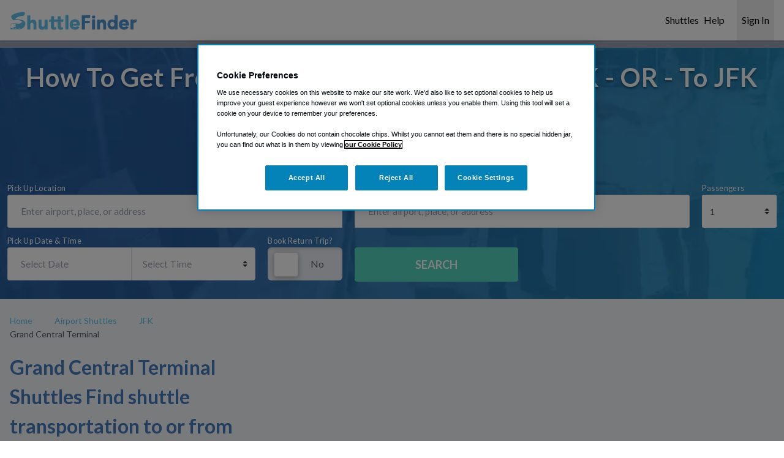

--- FILE ---
content_type: text/html;charset=utf-8
request_url: https://www.shuttlefinder.com/jfk/l/grand-central-terminal
body_size: 88365
content:
<!DOCTYPE html><html><head><meta charset="utf-8"><meta name="viewport" content="width=device-width, initial-scale=1"><title>Book A Shuttle To JFK Airport (JFK) From Grand Central Terminal</title><link rel="preconnect" href="https://fonts.googleapis.com"><link rel="preconnect" href="https://a.storyblok.com"><script type="text/javascript" src="https://cdn-ukwest.onetrust.com/consent/38b9cb4a-81b8-487c-9c06-5f7f2fcd2388/OtAutoBlock.js" async></script><script type="text/javascript" src="https://cdn-ukwest.onetrust.com/scripttemplates/otSDKStub.js" data-domain-script="38b9cb4a-81b8-487c-9c06-5f7f2fcd2388" data-document-language="true" async></script><link rel="stylesheet" media="print" onload="this.onload=null;this.removeAttribute('media');" href="https://fonts.googleapis.com/css2?family=Lato:wght@300;400;500;700&display=swap"><style>*,:after,:before{--tw-border-spacing-x:0;--tw-border-spacing-y:0;--tw-translate-x:0;--tw-translate-y:0;--tw-rotate:0;--tw-skew-x:0;--tw-skew-y:0;--tw-scale-x:1;--tw-scale-y:1;--tw-pan-x: ;--tw-pan-y: ;--tw-pinch-zoom: ;--tw-scroll-snap-strictness:proximity;--tw-gradient-from-position: ;--tw-gradient-via-position: ;--tw-gradient-to-position: ;--tw-ordinal: ;--tw-slashed-zero: ;--tw-numeric-figure: ;--tw-numeric-spacing: ;--tw-numeric-fraction: ;--tw-ring-inset: ;--tw-ring-offset-width:0px;--tw-ring-offset-color:#fff;--tw-ring-color:rgba(59,130,246,.5);--tw-ring-offset-shadow:0 0 #0000;--tw-ring-shadow:0 0 #0000;--tw-shadow:0 0 #0000;--tw-shadow-colored:0 0 #0000;--tw-blur: ;--tw-brightness: ;--tw-contrast: ;--tw-grayscale: ;--tw-hue-rotate: ;--tw-invert: ;--tw-saturate: ;--tw-sepia: ;--tw-drop-shadow: ;--tw-backdrop-blur: ;--tw-backdrop-brightness: ;--tw-backdrop-contrast: ;--tw-backdrop-grayscale: ;--tw-backdrop-hue-rotate: ;--tw-backdrop-invert: ;--tw-backdrop-opacity: ;--tw-backdrop-saturate: ;--tw-backdrop-sepia: ;--tw-contain-size: ;--tw-contain-layout: ;--tw-contain-paint: ;--tw-contain-style: }::backdrop{--tw-border-spacing-x:0;--tw-border-spacing-y:0;--tw-translate-x:0;--tw-translate-y:0;--tw-rotate:0;--tw-skew-x:0;--tw-skew-y:0;--tw-scale-x:1;--tw-scale-y:1;--tw-pan-x: ;--tw-pan-y: ;--tw-pinch-zoom: ;--tw-scroll-snap-strictness:proximity;--tw-gradient-from-position: ;--tw-gradient-via-position: ;--tw-gradient-to-position: ;--tw-ordinal: ;--tw-slashed-zero: ;--tw-numeric-figure: ;--tw-numeric-spacing: ;--tw-numeric-fraction: ;--tw-ring-inset: ;--tw-ring-offset-width:0px;--tw-ring-offset-color:#fff;--tw-ring-color:rgba(59,130,246,.5);--tw-ring-offset-shadow:0 0 #0000;--tw-ring-shadow:0 0 #0000;--tw-shadow:0 0 #0000;--tw-shadow-colored:0 0 #0000;--tw-blur: ;--tw-brightness: ;--tw-contrast: ;--tw-grayscale: ;--tw-hue-rotate: ;--tw-invert: ;--tw-saturate: ;--tw-sepia: ;--tw-drop-shadow: ;--tw-backdrop-blur: ;--tw-backdrop-brightness: ;--tw-backdrop-contrast: ;--tw-backdrop-grayscale: ;--tw-backdrop-hue-rotate: ;--tw-backdrop-invert: ;--tw-backdrop-opacity: ;--tw-backdrop-saturate: ;--tw-backdrop-sepia: ;--tw-contain-size: ;--tw-contain-layout: ;--tw-contain-paint: ;--tw-contain-style: }*,:after,:before{border:0 solid #e5e7eb;box-sizing:border-box}:after,:before{--tw-content:""}:host,html{line-height:1.5;-webkit-text-size-adjust:100%;font-family:Lato,sans-serif,Open Sans,-apple-system,BlinkMacSystemFont,Segoe UI,Helvetica Neue,Arial,Apple Color Emoji,Segoe UI Emoji,Segoe UI Symbol;font-feature-settings:normal;font-variation-settings:normal;-moz-tab-size:4;-o-tab-size:4;tab-size:4;-webkit-tap-highlight-color:transparent}body{line-height:inherit;margin:0}hr{border-top-width:1px;color:inherit;height:0}abbr:where([title]){-webkit-text-decoration:underline dotted;text-decoration:underline dotted}h1,h2,h3,h4,h5,h6{font-size:inherit;font-weight:inherit}a{color:inherit;text-decoration:inherit}b,strong{font-weight:bolder}code,kbd,pre,samp{font-family:ui-monospace,SFMono-Regular,Menlo,Monaco,Consolas,Liberation Mono,Courier New,monospace;font-feature-settings:normal;font-size:1em;font-variation-settings:normal}small{font-size:80%}sub,sup{font-size:75%;line-height:0;position:relative;vertical-align:baseline}sub{bottom:-.25em}sup{top:-.5em}table{border-collapse:collapse;border-color:inherit;text-indent:0}button,input,optgroup,select,textarea{color:inherit;font-family:inherit;font-feature-settings:inherit;font-size:100%;font-variation-settings:inherit;font-weight:inherit;letter-spacing:inherit;line-height:inherit;margin:0;padding:0}button,select{text-transform:none}button,input:where([type=button]),input:where([type=reset]),input:where([type=submit]){-webkit-appearance:button;background-color:transparent;background-image:none}:-moz-focusring{outline:auto}:-moz-ui-invalid{box-shadow:none}progress{vertical-align:baseline}::-webkit-inner-spin-button,::-webkit-outer-spin-button{height:auto}[type=search]{-webkit-appearance:textfield;outline-offset:-2px}::-webkit-search-decoration{-webkit-appearance:none}::-webkit-file-upload-button{-webkit-appearance:button;font:inherit}summary{display:list-item}blockquote,dd,dl,figure,h1,h2,h3,h4,h5,h6,hr,p,pre{margin:0}fieldset{margin:0}fieldset,legend{padding:0}menu,ol,ul{list-style:none;margin:0;padding:0}dialog{padding:0}textarea{resize:vertical}input::-moz-placeholder,textarea::-moz-placeholder{color:#9ca3af;opacity:1}input::placeholder,textarea::placeholder{color:#9ca3af;opacity:1}[role=button],button{cursor:pointer}:disabled{cursor:default}audio,canvas,embed,iframe,img,object,svg,video{display:block;vertical-align:middle}img,video{height:auto;max-width:100%}[hidden]:where(:not([hidden=until-found])){display:none}.container{width:100%}@media(min-width:640px){.container{max-width:640px}}@media(min-width:768px){.container{max-width:768px}}@media(min-width:901px){.container{max-width:901px}}@media(min-width:1024px){.container{max-width:1024px}}@media(min-width:1280px){.container{max-width:1280px}}@media(min-width:1536px){.container{max-width:1536px}}.sr-only{height:1px;margin:-1px;overflow:hidden;padding:0;position:absolute;width:1px;clip:rect(0,0,0,0);border-width:0;white-space:nowrap}.pointer-events-none{pointer-events:none}.visible{visibility:visible}.invisible{visibility:hidden}.collapse{visibility:collapse}.static{position:static}.\!fixed{position:fixed!important}.fixed{position:fixed}.\!absolute{position:absolute!important}.absolute{position:absolute}.relative{position:relative}.sticky{position:sticky}.inset-0{inset:0}.\!bottom-0{bottom:0!important}.\!left-0{left:0!important}.\!right-0{right:0!important}.\!top-\[5rem\]{top:5rem!important}.\!top-\[7\.5rem\]{top:7.5rem!important}.-bottom-8{bottom:-2rem}.-left-0{left:0}.-left-1{left:-.25rem}.-left-2{left:-.5rem}.-left-5{left:-1.25rem}.-left-\[20px\]{left:-20px}.-right-\[20px\]{right:-20px}.-top-1{top:-.25rem}.-top-2{top:-.5rem}.-top-\[1px\]{top:-1px}.-top-\[2px\]{top:-2px}.-top-\[68px\]{top:-68px}.bottom-0{bottom:0}.bottom-2{bottom:.5rem}.bottom-3{bottom:.75rem}.bottom-4{bottom:1rem}.bottom-\[-0\.5rem\]{bottom:-.5rem}.bottom-\[68px\]{bottom:68px}.bottom-auto{bottom:auto}.bottom-full{bottom:100%}.bottom-px{bottom:1px}.left-0{left:0}.left-0\.5{left:.125rem}.left-1{left:.25rem}.left-1\/2{left:50%}.left-1\/4{left:25%}.left-2{left:.5rem}.left-2\.5{left:.625rem}.left-2\/4{left:50%}.left-3{left:.75rem}.left-4{left:1rem}.left-6{left:1.5rem}.left-\[100\%\]{left:100%}.left-\[11px\]{left:11px}.left-\[15\%\]{left:15%}.left-\[38px\]{left:38px}.left-\[50\%\]{left:50%}.left-\[var\(--prev-btn-left-position\)\]{left:var(--prev-btn-left-position)}.left-auto{left:auto}.left-full{left:100%}.right-0{right:0}.right-1\/2{right:50%}.right-1\/4{right:25%}.right-12{right:3rem}.right-2{right:.5rem}.right-2\.5{right:.625rem}.right-3{right:.75rem}.right-4{right:1rem}.right-\[0rem\]{right:0}.right-\[15\%\]{right:15%}.right-\[calc\(100\%_-_15px\)\]{right:calc(100% - 15px)}.right-\[var\(--next-btn-right-position\)\]{right:var(--next-btn-right-position)}.right-auto{right:auto}.top-0{top:0}.top-0\.5{top:.125rem}.top-1{top:.25rem}.top-1\/2{top:50%}.top-12{top:3rem}.top-14{top:3.5rem}.top-16{top:4rem}.top-2{top:.5rem}.top-2\/4{top:50%}.top-20{top:5rem}.top-3{top:.75rem}.top-4{top:1rem}.top-5{top:1.25rem}.top-6{top:1.5rem}.top-\[0\.375rem\]{top:.375rem}.top-\[0\.7rem\]{top:.7rem}.top-\[0rem\]{top:0}.top-\[10px\]{top:10px}.top-\[1px\]{top:1px}.top-\[2\.75rem\]{top:2.75rem}.top-\[30\%\]{top:30%}.top-\[4\.25rem\]{top:4.25rem}.top-\[4\.5rem\]{top:4.5rem}.top-\[40\%\]{top:40%}.top-\[50\%\]{top:50%}.top-\[70\%\]{top:70%}.top-\[initial\],.top-auto{top:auto}.z-10{z-index:10}.z-20{z-index:20}.z-40{z-index:40}.z-50{z-index:50}.z-\[-1\]{z-index:-1}.z-\[0\]{z-index:0}.z-\[1000\]{z-index:1000}.z-\[100\]{z-index:100}.z-\[101\]{z-index:101}.z-\[1\]{z-index:1}.z-\[26\]{z-index:26}.z-\[2\]{z-index:2}.z-\[3\]{z-index:3}.z-\[4\]{z-index:4}.z-\[50\]{z-index:50}.z-\[51\]{z-index:51}.z-\[6\]{z-index:6}.z-\[99\]{z-index:99}.order-1{order:1}.order-2{order:2}.order-3{order:3}.order-4{order:4}.order-5{order:5}.order-6{order:6}.order-7{order:7}.order-last{order:9999}.col-auto{grid-column:auto}.col-span-1{grid-column:span 1/span 1}.col-span-2{grid-column:span 2/span 2}.row-span-1{grid-row:span 1/span 1}.float-right{float:right}.float-left{float:left}.m-0{margin:0}.m-auto{margin:auto}.-mx-2{margin-left:-.5rem;margin-right:-.5rem}.-mx-4{margin-left:-1rem;margin-right:-1rem}.mx-0{margin-left:0;margin-right:0}.mx-1{margin-left:.25rem;margin-right:.25rem}.mx-12{margin-left:3rem;margin-right:3rem}.mx-2{margin-left:.5rem;margin-right:.5rem}.mx-4{margin-left:1rem;margin-right:1rem}.mx-\[-1rem\]{margin-left:-1rem;margin-right:-1rem}.mx-auto{margin-left:auto;margin-right:auto}.my-0{margin-bottom:0;margin-top:0}.my-0\.5{margin-bottom:.125rem;margin-top:.125rem}.my-2{margin-bottom:.5rem;margin-top:.5rem}.my-4{margin-bottom:1rem;margin-top:1rem}.my-5{margin-bottom:1.25rem;margin-top:1.25rem}.my-\[12\%\]{margin-bottom:12%;margin-top:12%}.\!mt-0{margin-top:0!important}.-mb-1{margin-bottom:-.25rem}.-mb-\[68px\]{margin-bottom:-68px}.-ml-3{margin-left:-.75rem}.-ml-6{margin-left:-1.5rem}.-ml-\[22px\]{margin-left:-22px}.-ml-\[4px\]{margin-left:-4px}.-mt-0\.5{margin-top:-.125rem}.-mt-1{margin-top:-.25rem}.-mt-3{margin-top:-.75rem}.-mt-\[22px\]{margin-top:-22px}.-mt-\[9px\]{margin-top:-9px}.mb-0{margin-bottom:0}.mb-1{margin-bottom:.25rem}.mb-10{margin-bottom:2.5rem}.mb-12{margin-bottom:3rem}.mb-2{margin-bottom:.5rem}.mb-2\.5{margin-bottom:.625rem}.mb-3{margin-bottom:.75rem}.mb-3\.5{margin-bottom:.875rem}.mb-4{margin-bottom:1rem}.mb-5{margin-bottom:1.25rem}.mb-6{margin-bottom:1.5rem}.mb-7{margin-bottom:1.75rem}.mb-8{margin-bottom:2rem}.mb-\[--background-mobile-margin-bottom\]{margin-bottom:var(--background-mobile-margin-bottom)}.mb-\[11px\]{margin-bottom:11px}.mb-\[30px\]{margin-bottom:30px}.mb-\[3px\]{margin-bottom:3px}.ml-0{margin-left:0}.ml-1{margin-left:.25rem}.ml-16{margin-left:4rem}.ml-2\.5{margin-left:.625rem}.ml-3{margin-left:.75rem}.ml-\[-100\%\]{margin-left:-100%}.ml-auto{margin-left:auto}.mr-0{margin-right:0}.mr-1{margin-right:.25rem}.mr-1\.5{margin-right:.375rem}.mr-2{margin-right:.5rem}.mr-3{margin-right:.75rem}.mr-4{margin-right:1rem}.mr-\[0\.3rem\]{margin-right:.3rem}.mr-\[28px\]{margin-right:28px}.mr-auto{margin-right:auto}.mt-0{margin-top:0}.mt-1{margin-top:.25rem}.mt-1\.5{margin-top:.375rem}.mt-14{margin-top:3.5rem}.mt-16{margin-top:4rem}.mt-2{margin-top:.5rem}.mt-2\.5{margin-top:.625rem}.mt-3{margin-top:.75rem}.mt-4{margin-top:1rem}.mt-5{margin-top:1.25rem}.mt-6{margin-top:1.5rem}.mt-8{margin-top:2rem}.mt-\[-27px\]{margin-top:-27px}.mt-\[10px\]{margin-top:10px}.mt-\[1rem\]{margin-top:1rem}.mt-\[2\.2rem\]{margin-top:2.2rem}.mt-\[28px\]{margin-top:28px}.mt-auto{margin-top:auto}.box-border{box-sizing:border-box}.box-content{box-sizing:content-box}.line-clamp-2{display:-webkit-box;overflow:hidden;-webkit-box-orient:vertical;-webkit-line-clamp:2}.\!block{display:block!important}.block{display:block}.inline-block{display:inline-block}.inline{display:inline}.\!flex{display:flex!important}.flex{display:flex}.inline-flex{display:inline-flex}.table{display:table}.grid{display:grid}.inline-grid{display:inline-grid}.contents{display:contents}.list-item{display:list-item}.\!hidden{display:none!important}.hidden{display:none}.\!h-\[1\.125rem\]{height:1.125rem!important}.h-0{height:0}.h-1{height:.25rem}.h-10{height:2.5rem}.h-12{height:3rem}.h-14{height:3.5rem}.h-16{height:4rem}.h-2{height:.5rem}.h-3{height:.75rem}.h-4{height:1rem}.h-40{height:10rem}.h-5{height:1.25rem}.h-6{height:1.5rem}.h-8{height:2rem}.h-9{height:2.25rem}.h-\[1\.2rem\]{height:1.2rem}.h-\[100dvh\]{height:100dvh}.h-\[100vh\]{height:100vh}.h-\[12px\]{height:12px}.h-\[140px\]{height:140px}.h-\[150\%\]{height:150%}.h-\[150px\]{height:150px}.h-\[192px\]{height:192px}.h-\[200px\]{height:200px}.h-\[20px\]{height:20px}.h-\[210px\]{height:210px}.h-\[25px\]{height:25px}.h-\[2px\]{height:2px}.h-\[300px\]{height:300px}.h-\[3px\]{height:3px}.h-\[42px\]{height:42px}.h-\[430px\]{height:430px}.h-\[44px\]{height:44px}.h-\[454px\]{height:454px}.h-\[51px\]{height:51px}.h-\[60px\]{height:60px}.h-\[68px\]{height:68px}.h-\[6vh\]{height:6vh}.h-\[78px\]{height:78px}.h-\[94vh\]{height:94vh}.h-\[calc\(100vh\)\]{height:100vh}.h-\[calc\(100vw_\*_0\.5625\)\]{height:56.25vw}.h-\[var\(--header-height\)\]{height:var(--header-height)}.h-\[var\(--height\)\]{height:var(--height)}.h-auto{height:auto}.h-fit{height:-moz-fit-content;height:fit-content}.h-full{height:100%}.h-max{height:-moz-max-content;height:max-content}.h-screen{height:100vh}.max-h-\[0\.75rem\]{max-height:.75rem}.max-h-\[260px\]{max-height:260px}.max-h-\[275px\]{max-height:275px}.max-h-\[300px\]{max-height:300px}.max-h-\[600px\]{max-height:600px}.max-h-\[70vh\]{max-height:70vh}.max-h-\[80dvh\]{max-height:80dvh}.max-h-full{max-height:100%}.min-h-5{min-height:1.25rem}.min-h-6{min-height:1.5rem}.min-h-\[0\.75rem\]{min-height:.75rem}.min-h-\[100px\]{min-height:100px}.min-h-\[108px\]{min-height:108px}.min-h-\[10rem\]{min-height:10rem}.min-h-\[225px\]{min-height:225px}.min-h-\[260px\]{min-height:260px}.min-h-\[30px\]{min-height:30px}.min-h-\[34px\]{min-height:34px}.min-h-\[400px\]{min-height:400px}.min-h-\[40px\]{min-height:40px}.min-h-\[410px\]{min-height:410px}.min-h-\[480px\]{min-height:480px}.min-h-\[48px\]{min-height:48px}.min-h-\[500px\]{min-height:500px}.min-h-\[550px\]{min-height:550px}.min-h-\[72px\]{min-height:72px}.min-h-\[75px\]{min-height:75px}.min-h-full{min-height:100%}.min-h-screen{min-height:100vh}.\!w-\[1\.125rem\]{width:1.125rem!important}.\!w-\[150px\]{width:150px!important}.w-0{width:0}.w-0\.5{width:.125rem}.w-10{width:2.5rem}.w-14{width:3.5rem}.w-16{width:4rem}.w-2{width:.5rem}.w-2\/3{width:66.666667%}.w-2\/5{width:40%}.w-24{width:6rem}.w-3{width:.75rem}.w-4{width:1rem}.w-5{width:1.25rem}.w-5\/12{width:41.666667%}.w-52{width:13rem}.w-6{width:1.5rem}.w-6\/12{width:50%}.w-8{width:2rem}.w-\[1\.2rem\]{width:1.2rem}.w-\[100\%\]{width:100%}.w-\[100vw\]{width:100vw}.w-\[12px\]{width:12px}.w-\[15\%\]{width:15%}.w-\[150px\]{width:150px}.w-\[15px\]{width:15px}.w-\[170px\]{width:170px}.w-\[200\%\]{width:200%}.w-\[200px\]{width:200px}.w-\[200vw\]{width:200vw}.w-\[24px\]{width:24px}.w-\[350px\]{width:350px}.w-\[3px\]{width:3px}.w-\[42px\]{width:42px}.w-\[44px\]{width:44px}.w-\[50\%\]{width:50%}.w-\[50px\]{width:50px}.w-\[51px\]{width:51px}.w-\[75vw\]{width:75vw}.w-\[80px\]{width:80px}.w-\[84px\]{width:84px}.w-\[90\%\]{width:90%}.w-\[90vw\]{width:90vw}.w-\[var\(--width\)\]{width:var(--width)}.w-auto{width:auto}.w-fit{width:-moz-fit-content;width:fit-content}.w-full{width:100%}.min-w-0{min-width:0}.min-w-40{min-width:10rem}.min-w-\[0\.75rem\]{min-width:.75rem}.min-w-\[10rem\]{min-width:10rem}.min-w-\[150px\]{min-width:150px}.min-w-\[200px\]{min-width:200px}.min-w-\[280px\]{min-width:280px}.min-w-\[35\%\]{min-width:35%}.min-w-\[370px\]{min-width:370px}.min-w-\[40px\]{min-width:40px}.min-w-\[454px\]{min-width:454px}.min-w-full{min-width:100%}.min-w-max{min-width:-moz-max-content;min-width:max-content}.\!max-w-full{max-width:100%!important}.max-w-4{max-width:1rem}.max-w-6xl{max-width:72rem}.max-w-\[0\.75rem\]{max-width:.75rem}.max-w-\[1000px\]{max-width:1000px}.max-w-\[100vw\]{max-width:100vw}.max-w-\[1120px\]{max-width:1120px}.max-w-\[1140px\]{max-width:1140px}.max-w-\[1200px\]{max-width:1200px}.max-w-\[1300px\]{max-width:1300px}.max-w-\[150px\]{max-width:150px}.max-w-\[200px\]{max-width:200px}.max-w-\[240px\]{max-width:240px}.max-w-\[290px\]{max-width:290px}.max-w-\[326px\]{max-width:326px}.max-w-\[386px\]{max-width:386px}.max-w-\[500px\]{max-width:500px}.max-w-\[700px\]{max-width:700px}.max-w-\[799px\]{max-width:799px}.max-w-\[950px\]{max-width:950px}.max-w-\[962px\]{max-width:962px}.max-w-\[unset\]{max-width:unset}.max-w-full{max-width:100%}.flex-1{flex:1 1 0%}.flex-\[0\]{flex:0}.flex-\[0_0_25\%\]{flex:0 0 25%}.flex-\[0_0_70\%\]{flex:0 0 70%}.flex-auto{flex:1 1 auto}.flex-shrink{flex-shrink:1}.flex-shrink-0,.shrink-0{flex-shrink:0}.flex-grow{flex-grow:1}.flex-grow-0{flex-grow:0}.grow{flex-grow:1}.grow-0{flex-grow:0}.basis-0{flex-basis:0px}.basis-\[min-content\]{flex-basis:min-content}.basis-full{flex-basis:100%}.table-fixed{table-layout:fixed}.border-separate{border-collapse:separate}.border-spacing-0{--tw-border-spacing-x:0px;--tw-border-spacing-y:0px;border-spacing:var(--tw-border-spacing-x) var(--tw-border-spacing-y)}.-translate-x-0{--tw-translate-x:-0px}.-translate-x-0,.-translate-x-1{transform:translate(var(--tw-translate-x),var(--tw-translate-y)) rotate(var(--tw-rotate)) skew(var(--tw-skew-x)) skewY(var(--tw-skew-y)) scaleX(var(--tw-scale-x)) scaleY(var(--tw-scale-y))}.-translate-x-1{--tw-translate-x:-.25rem}.-translate-x-1\/2,.-translate-x-2\/4{--tw-translate-x:-50%}.-translate-x-1\/2,.-translate-x-2\/4,.-translate-y-0{transform:translate(var(--tw-translate-x),var(--tw-translate-y)) rotate(var(--tw-rotate)) skew(var(--tw-skew-x)) skewY(var(--tw-skew-y)) scaleX(var(--tw-scale-x)) scaleY(var(--tw-scale-y))}.-translate-y-0{--tw-translate-y:-0px}.-translate-y-1\/2,.-translate-y-2\/4{--tw-translate-y:-50%}.-translate-y-1\/2,.-translate-y-2\/4,.translate-x-1{transform:translate(var(--tw-translate-x),var(--tw-translate-y)) rotate(var(--tw-rotate)) skew(var(--tw-skew-x)) skewY(var(--tw-skew-y)) scaleX(var(--tw-scale-x)) scaleY(var(--tw-scale-y))}.translate-x-1{--tw-translate-x:.25rem}.translate-x-\[-150vw\]{--tw-translate-x:-150vw}.translate-x-\[-150vw\],.translate-x-\[-75vw\]{transform:translate(var(--tw-translate-x),var(--tw-translate-y)) rotate(var(--tw-rotate)) skew(var(--tw-skew-x)) skewY(var(--tw-skew-y)) scaleX(var(--tw-scale-x)) scaleY(var(--tw-scale-y))}.translate-x-\[-75vw\]{--tw-translate-x:-75vw}.translate-x-\[90\%\]{--tw-translate-x:90%}.translate-x-\[90\%\],.translate-x-full{transform:translate(var(--tw-translate-x),var(--tw-translate-y)) rotate(var(--tw-rotate)) skew(var(--tw-skew-x)) skewY(var(--tw-skew-y)) scaleX(var(--tw-scale-x)) scaleY(var(--tw-scale-y))}.translate-x-full{--tw-translate-x:100%}.translate-y-0{--tw-translate-y:0px}.translate-y-0,.translate-y-2\/4{transform:translate(var(--tw-translate-x),var(--tw-translate-y)) rotate(var(--tw-rotate)) skew(var(--tw-skew-x)) skewY(var(--tw-skew-y)) scaleX(var(--tw-scale-x)) scaleY(var(--tw-scale-y))}.translate-y-2\/4{--tw-translate-y:50%}.translate-y-4{--tw-translate-y:1rem}.translate-y-4,.translate-y-\[calc\(-50\%_-_16px\)\]{transform:translate(var(--tw-translate-x),var(--tw-translate-y)) rotate(var(--tw-rotate)) skew(var(--tw-skew-x)) skewY(var(--tw-skew-y)) scaleX(var(--tw-scale-x)) scaleY(var(--tw-scale-y))}.translate-y-\[calc\(-50\%_-_16px\)\]{--tw-translate-y: calc(-50% - 16px) }.rotate-180{--tw-rotate:180deg}.rotate-180,.rotate-45{transform:translate(var(--tw-translate-x),var(--tw-translate-y)) rotate(var(--tw-rotate)) skew(var(--tw-skew-x)) skewY(var(--tw-skew-y)) scaleX(var(--tw-scale-x)) scaleY(var(--tw-scale-y))}.rotate-45{--tw-rotate:45deg}.\!transform{transform:translate(var(--tw-translate-x),var(--tw-translate-y)) rotate(var(--tw-rotate)) skew(var(--tw-skew-x)) skewY(var(--tw-skew-y)) scaleX(var(--tw-scale-x)) scaleY(var(--tw-scale-y))!important}.transform{transform:translate(var(--tw-translate-x),var(--tw-translate-y)) rotate(var(--tw-rotate)) skew(var(--tw-skew-x)) skewY(var(--tw-skew-y)) scaleX(var(--tw-scale-x)) scaleY(var(--tw-scale-y))}@keyframes spin{to{transform:rotate(1turn)}}.animate-spin{animation:spin 1s linear infinite}.\!cursor-pointer{cursor:pointer!important}.cursor-default{cursor:default}.cursor-pointer{cursor:pointer}.select-none{-webkit-user-select:none;-moz-user-select:none;user-select:none}.resize{resize:both}.scroll-mt-\[100px\]{scroll-margin-top:100px}.scroll-mt-\[200px\]{scroll-margin-top:200px}.list-none{list-style-type:none}.grid-cols-1{grid-template-columns:repeat(1,minmax(0,1fr))}.grid-cols-2{grid-template-columns:repeat(2,minmax(0,1fr))}.grid-cols-\[1fr_auto_1fr_auto_1fr_auto_1fr\]{grid-template-columns:1fr auto 1fr auto 1fr auto 1fr}.grid-cols-\[repeat\(1\,1fr\)\]{grid-template-columns:repeat(1,1fr)}.grid-cols-\[repeat\(2\,1fr\)\]{grid-template-columns:repeat(2,1fr)}.grid-cols-\[repeat\(2\,minmax\(auto\,370px\)\)\]{grid-template-columns:repeat(2,minmax(auto,370px))}.grid-cols-\[repeat\(3\,1fr\)\]{grid-template-columns:repeat(3,1fr)}.grid-cols-\[repeat\(3\,75vw\)\]{grid-template-columns:repeat(3,75vw)}.grid-cols-\[repeat\(3\,minmax\(auto\,300px\)\)\]{grid-template-columns:repeat(3,minmax(auto,300px))}.grid-cols-\[repeat\(4\,1fr\)\]{grid-template-columns:repeat(4,1fr)}.grid-cols-\[repeat\(var\(--column-count-mobile\)\,1fr\)\]{grid-template-columns:repeat(var(--column-count-mobile),1fr)}.grid-cols-\[repeat\(var\(--items-in-row-mobile\)\,1fr\)\]{grid-template-columns:repeat(var(--items-in-row-mobile),1fr)}.grid-cols-\[repeat\(var\(--items-mobile\)\,1fr\)\]{grid-template-columns:repeat(var(--items-mobile),1fr)}.flex-row{flex-direction:row}.flex-col{flex-direction:column}.flex-col-reverse{flex-direction:column-reverse}.flex-wrap{flex-wrap:wrap}.flex-nowrap{flex-wrap:nowrap}.content-center{align-content:center}.content-start{align-content:flex-start}.content-end{align-content:flex-end}.items-start{align-items:flex-start}.items-end{align-items:flex-end}.items-center{align-items:center}.items-baseline{align-items:baseline}.items-stretch{align-items:stretch}.justify-start{justify-content:flex-start}.justify-end{justify-content:flex-end}.justify-center{justify-content:center}.justify-between{justify-content:space-between}.gap-0{gap:0}.gap-0\.5{gap:.125rem}.gap-1{gap:.25rem}.gap-1\.5{gap:.375rem}.gap-16{gap:4rem}.gap-2{gap:.5rem}.gap-3{gap:.75rem}.gap-4{gap:1rem}.gap-5{gap:1.25rem}.gap-6{gap:1.5rem}.gap-8{gap:2rem}.gap-\[1\.5rem_30px\]{gap:1.5rem 30px}.gap-\[var\(--column-gap\)\]{gap:var(--column-gap)}.gap-x-16{-moz-column-gap:4rem;column-gap:4rem}.gap-x-2{-moz-column-gap:.5rem;column-gap:.5rem}.gap-x-2\.5{-moz-column-gap:.625rem;column-gap:.625rem}.gap-x-4{-moz-column-gap:1rem;column-gap:1rem}.gap-x-6{-moz-column-gap:1.5rem;column-gap:1.5rem}.gap-x-\[0\.8rem\]{-moz-column-gap:.8rem;column-gap:.8rem}.gap-x-\[30px\]{-moz-column-gap:30px;column-gap:30px}.gap-x-\[var\(--column-gap\)\]{-moz-column-gap:var(--column-gap);column-gap:var(--column-gap)}.gap-y-12{row-gap:3rem}.gap-y-4{row-gap:1rem}.gap-y-8{row-gap:2rem}.gap-y-\[21px\]{row-gap:21px}.gap-y-\[var\(--multicolumn-row-gap\)\]{row-gap:var(--multicolumn-row-gap)}.self-center{align-self:center}.self-stretch{align-self:stretch}.overflow-auto{overflow:auto}.overflow-hidden{overflow:hidden}.overflow-scroll{overflow:scroll}.overflow-x-auto{overflow-x:auto}.overflow-y-auto{overflow-y:auto}.overflow-x-hidden{overflow-x:hidden}.overflow-x-clip{overflow-x:clip}.truncate{overflow:hidden;white-space:nowrap}.text-ellipsis,.truncate{text-overflow:ellipsis}.whitespace-normal{white-space:normal}.whitespace-nowrap{white-space:nowrap}.whitespace-pre{white-space:pre}.text-wrap{text-wrap:wrap}.break-words{overflow-wrap:break-word}.break-all{word-break:break-all}.\!rounded-lg{border-radius:.5rem!important}.rounded{border-radius:.25rem}.rounded-2xl{border-radius:1rem}.rounded-\[0\.1875rem\]{border-radius:.1875rem}.rounded-\[100\%\]{border-radius:100%}.rounded-\[10px_10px_0_0\]{border-radius:10px 10px 0 0}.rounded-\[20px\]{border-radius:20px}.rounded-\[50\%\]{border-radius:50%}.rounded-\[5px\]{border-radius:5px}.rounded-\[inherit\]{border-radius:inherit}.rounded-full{border-radius:9999px}.rounded-lg{border-radius:.5rem}.rounded-md{border-radius:.375rem}.rounded-none{border-radius:0}.rounded-xl{border-radius:.75rem}.\!rounded-l-none{border-bottom-left-radius:0!important;border-top-left-radius:0!important}.rounded-s{border-end-start-radius:.25rem;border-start-start-radius:.25rem}.rounded-t{border-top-left-radius:.25rem;border-top-right-radius:.25rem}.rounded-t-lg{border-top-left-radius:.5rem;border-top-right-radius:.5rem}.rounded-t-none{border-top-left-radius:0;border-top-right-radius:0}.rounded-br-none{border-bottom-right-radius:0}.rounded-ss{border-start-start-radius:.25rem}.rounded-tl-lg{border-top-left-radius:.5rem}.rounded-tr-lg{border-top-right-radius:.5rem}.\!border-0{border-width:0!important}.border{border-width:1px}.border-0{border-width:0}.border-2{border-width:2px}.border-4{border-width:4px}.border-\[0\.1rem\]{border-width:.1rem}.border-\[12px\]{border-width:12px}.border-\[3px\]{border-width:3px}.border-y{border-bottom-width:1px;border-top-width:1px}.border-y-\[9px\]{border-bottom-width:9px;border-top-width:9px}.\!border-b-4{border-bottom-width:4px!important}.\!border-l-2{border-left-width:2px!important}.border-b{border-bottom-width:1px}.border-b-4{border-bottom-width:4px}.border-b-\[1px\]{border-bottom-width:1px}.border-b-\[20px\]{border-bottom-width:20px}.border-b-\[3px\]{border-bottom-width:3px}.border-l{border-left-width:1px}.border-l-\[11px\]{border-left-width:11px}.border-r{border-right-width:1px}.border-t{border-top-width:1px}.border-t-0{border-top-width:0}.border-solid{border-style:solid}.border-dashed{border-style:dashed}.\!border-none{border-style:none!important}.border-none{border-style:none}.\!border-\[\#e7e7e7\]{--tw-border-opacity:1!important;border-color:rgb(231 231 231/var(--tw-border-opacity,1))!important}.border-\[\#000000\]{--tw-border-opacity:1;border-color:rgb(0 0 0/var(--tw-border-opacity,1))}.border-\[\#055988\]{--tw-border-opacity:1;border-color:rgb(5 89 136/var(--tw-border-opacity,1))}.border-\[\#0957C2\]{--tw-border-opacity:1;border-color:rgb(9 87 194/var(--tw-border-opacity,1))}.border-\[\#18b2e1\]{--tw-border-opacity:1;border-color:rgb(24 178 225/var(--tw-border-opacity,1))}.border-\[\#26a9e0\]{--tw-border-opacity:1;border-color:rgb(38 169 224/var(--tw-border-opacity,1))}.border-\[\#3bada4\]{--tw-border-opacity:1;border-color:rgb(59 173 164/var(--tw-border-opacity,1))}.border-\[\#447bbe\]{--tw-border-opacity:1;border-color:rgb(68 123 190/var(--tw-border-opacity,1))}.border-\[\#475993\]{--tw-border-opacity:1;border-color:rgb(71 89 147/var(--tw-border-opacity,1))}.border-\[\#55d6be\]{--tw-border-opacity:1;border-color:rgb(85 214 190/var(--tw-border-opacity,1))}.border-\[\#666\]{--tw-border-opacity:1;border-color:rgb(102 102 102/var(--tw-border-opacity,1))}.border-\[\#96d5f0\]{--tw-border-opacity:1;border-color:rgb(150 213 240/var(--tw-border-opacity,1))}.border-\[\#F5F5FC\]{--tw-border-opacity:1;border-color:rgb(245 245 252/var(--tw-border-opacity,1))}.border-\[\#adbfd1\]{--tw-border-opacity:1;border-color:rgb(173 191 209/var(--tw-border-opacity,1))}.border-\[\#b1c2cf\]{--tw-border-opacity:1;border-color:rgb(177 194 207/var(--tw-border-opacity,1))}.border-\[\#b80061\]{--tw-border-opacity:1;border-color:rgb(184 0 97/var(--tw-border-opacity,1))}.border-\[\#c3e6cb\]{--tw-border-opacity:1;border-color:rgb(195 230 203/var(--tw-border-opacity,1))}.border-\[\#ced4da\]{--tw-border-opacity:1;border-color:rgb(206 212 218/var(--tw-border-opacity,1))}.border-\[\#cf4333\]{--tw-border-opacity:1;border-color:rgb(207 67 51/var(--tw-border-opacity,1))}.border-\[\#d5d6d7\]{--tw-border-opacity:1;border-color:rgb(213 214 215/var(--tw-border-opacity,1))}.border-\[\#ddd\]{--tw-border-opacity:1;border-color:rgb(221 221 221/var(--tw-border-opacity,1))}.border-\[\#dee2e6\]{--tw-border-opacity:1;border-color:rgb(222 226 230/var(--tw-border-opacity,1))}.border-\[\#e2e2e2\]{--tw-border-opacity:1;border-color:rgb(226 226 226/var(--tw-border-opacity,1))}.border-\[\#e9daf0\]{--tw-border-opacity:1;border-color:rgb(233 218 240/var(--tw-border-opacity,1))}.border-\[\#f8791e\]{--tw-border-opacity:1;border-color:rgb(248 121 30/var(--tw-border-opacity,1))}.border-\[\#f98f43\]{--tw-border-opacity:1;border-color:rgb(249 143 67/var(--tw-border-opacity,1))}.border-\[\#ff3738\]{--tw-border-opacity:1;border-color:rgb(255 55 56/var(--tw-border-opacity,1))}.border-\[color\:var\(--border-color\)\]{border-color:var(--border-color)}.border-\[color\:var\(--hover-color\)\]{border-color:var(--hover-color)}.border-\[initial\]{border-color:initial}.border-\[none\]{border-color:none}.border-\[red\]{--tw-border-opacity:1;border-color:rgb(255 0 0/var(--tw-border-opacity,1))}.border-\[rgba\(0\,0\,0\,0\.125\)\]{border-color:#00000020}.border-\[rgba\(0\,0\,0\,0\.15\)\]{border-color:#00000026}.border-\[var\(--border-color\)\]{border-color:var(--border-color)}.border-black{--tw-border-opacity:1;border-color:rgb(0 0 0/var(--tw-border-opacity,1))}.border-black\/0{border-color:transparent}.border-black\/10{border-color:#0000001a}.border-black\/100{border-color:#000}.border-black\/15{border-color:#00000026}.border-black\/20{border-color:#0003}.border-black\/25{border-color:#00000040}.border-black\/30{border-color:#0000004d}.border-black\/35{border-color:#00000059}.border-black\/40{border-color:#0006}.border-black\/45{border-color:#00000073}.border-black\/5{border-color:#0000000d}.border-black\/50{border-color:#00000080}.border-black\/55{border-color:#0000008c}.border-black\/60{border-color:#0009}.border-black\/65{border-color:#000000a6}.border-black\/70{border-color:#000000b3}.border-black\/75{border-color:#000000bf}.border-black\/80{border-color:#000c}.border-black\/85{border-color:#000000d9}.border-black\/90{border-color:#000000e6}.border-black\/95{border-color:#000000f2}.border-brand-muted{--tw-border-opacity:1;border-color:rgb(177 199 229/var(--tw-border-opacity,1))}.border-btn-border{--tw-border-opacity:1;border-color:rgb(233 63 130/var(--tw-border-opacity,1))}.border-btn-hover{--tw-border-opacity:1;border-color:rgb(205 24 95/var(--tw-border-opacity,1))}.border-error{--tw-border-opacity:1;border-color:rgb(255 55 56/var(--tw-border-opacity,1))}.border-gray-200{--tw-border-opacity:1;border-color:rgb(229 231 235/var(--tw-border-opacity,1))}.border-gray-300{--tw-border-opacity:1;border-color:rgb(209 213 219/var(--tw-border-opacity,1))}.border-gray-500{--tw-border-opacity:1;border-color:rgb(107 114 128/var(--tw-border-opacity,1))}.border-primary{--tw-border-opacity:1;border-color:rgb(68 123 190/var(--tw-border-opacity,1))}.border-primary-100{--tw-border-opacity:1;border-color:rgb(212 238 249/var(--tw-border-opacity,1))}.border-primary-100\/0{border-color:#d4eef900}.border-primary-100\/10{border-color:#d4eef91a}.border-primary-100\/100{border-color:#d4eef9}.border-primary-100\/15{border-color:#d4eef926}.border-primary-100\/20{border-color:#d4eef933}.border-primary-100\/25{border-color:#d4eef940}.border-primary-100\/30{border-color:#d4eef94d}.border-primary-100\/35{border-color:#d4eef959}.border-primary-100\/40{border-color:#d4eef966}.border-primary-100\/45{border-color:#d4eef973}.border-primary-100\/5{border-color:#d4eef90d}.border-primary-100\/50{border-color:#d4eef980}.border-primary-100\/55{border-color:#d4eef98c}.border-primary-100\/60{border-color:#d4eef999}.border-primary-100\/65{border-color:#d4eef9a6}.border-primary-100\/70{border-color:#d4eef9b3}.border-primary-100\/75{border-color:#d4eef9bf}.border-primary-100\/80{border-color:#d4eef9cc}.border-primary-100\/85{border-color:#d4eef9d9}.border-primary-100\/90{border-color:#d4eef9e6}.border-primary-100\/95{border-color:#d4eef9f2}.border-primary-200{--tw-border-opacity:1;border-color:rgb(168 221 243/var(--tw-border-opacity,1))}.border-primary-200\/0{border-color:#a8ddf300}.border-primary-200\/10{border-color:#a8ddf31a}.border-primary-200\/100{border-color:#a8ddf3}.border-primary-200\/15{border-color:#a8ddf326}.border-primary-200\/20{border-color:#a8ddf333}.border-primary-200\/25{border-color:#a8ddf340}.border-primary-200\/30{border-color:#a8ddf34d}.border-primary-200\/35{border-color:#a8ddf359}.border-primary-200\/40{border-color:#a8ddf366}.border-primary-200\/45{border-color:#a8ddf373}.border-primary-200\/5{border-color:#a8ddf30d}.border-primary-200\/50{border-color:#a8ddf380}.border-primary-200\/55{border-color:#a8ddf38c}.border-primary-200\/60{border-color:#a8ddf399}.border-primary-200\/65{border-color:#a8ddf3a6}.border-primary-200\/70{border-color:#a8ddf3b3}.border-primary-200\/75{border-color:#a8ddf3bf}.border-primary-200\/80{border-color:#a8ddf3cc}.border-primary-200\/85{border-color:#a8ddf3d9}.border-primary-200\/90{border-color:#a8ddf3e6}.border-primary-200\/95{border-color:#a8ddf3f2}.border-primary-300{--tw-border-opacity:1;border-color:rgb(125 203 236/var(--tw-border-opacity,1))}.border-primary-300\/0{border-color:#7dcbec00}.border-primary-300\/10{border-color:#7dcbec1a}.border-primary-300\/100{border-color:#7dcbec}.border-primary-300\/15{border-color:#7dcbec26}.border-primary-300\/20{border-color:#7dcbec33}.border-primary-300\/25{border-color:#7dcbec40}.border-primary-300\/30{border-color:#7dcbec4d}.border-primary-300\/35{border-color:#7dcbec59}.border-primary-300\/40{border-color:#7dcbec66}.border-primary-300\/45{border-color:#7dcbec73}.border-primary-300\/5{border-color:#7dcbec0d}.border-primary-300\/50{border-color:#7dcbec80}.border-primary-300\/55{border-color:#7dcbec8c}.border-primary-300\/60{border-color:#7dcbec99}.border-primary-300\/65{border-color:#7dcbeca6}.border-primary-300\/70{border-color:#7dcbecb3}.border-primary-300\/75{border-color:#7dcbecbf}.border-primary-300\/80{border-color:#7dcbeccc}.border-primary-300\/85{border-color:#7dcbecd9}.border-primary-300\/90{border-color:#7dcbece6}.border-primary-300\/95{border-color:#7dcbecf2}.border-primary-350{--tw-border-opacity:1;border-color:rgb(120 203 228/var(--tw-border-opacity,1))}.border-primary-350\/0{border-color:#78cbe400}.border-primary-350\/10{border-color:#78cbe41a}.border-primary-350\/100{border-color:#78cbe4}.border-primary-350\/15{border-color:#78cbe426}.border-primary-350\/20{border-color:#78cbe433}.border-primary-350\/25{border-color:#78cbe440}.border-primary-350\/30{border-color:#78cbe44d}.border-primary-350\/35{border-color:#78cbe459}.border-primary-350\/40{border-color:#78cbe466}.border-primary-350\/45{border-color:#78cbe473}.border-primary-350\/5{border-color:#78cbe40d}.border-primary-350\/50{border-color:#78cbe480}.border-primary-350\/55{border-color:#78cbe48c}.border-primary-350\/60{border-color:#78cbe499}.border-primary-350\/65{border-color:#78cbe4a6}.border-primary-350\/70{border-color:#78cbe4b3}.border-primary-350\/75{border-color:#78cbe4bf}.border-primary-350\/80{border-color:#78cbe4cc}.border-primary-350\/85{border-color:#78cbe4d9}.border-primary-350\/90{border-color:#78cbe4e6}.border-primary-350\/95{border-color:#78cbe4f2}.border-primary-400{--tw-border-opacity:1;border-color:rgb(81 186 230/var(--tw-border-opacity,1))}.border-primary-400\/0{border-color:#51bae600}.border-primary-400\/10{border-color:#51bae61a}.border-primary-400\/100{border-color:#51bae6}.border-primary-400\/15{border-color:#51bae626}.border-primary-400\/20{border-color:#51bae633}.border-primary-400\/25{border-color:#51bae640}.border-primary-400\/30{border-color:#51bae64d}.border-primary-400\/35{border-color:#51bae659}.border-primary-400\/40{border-color:#51bae666}.border-primary-400\/45{border-color:#51bae673}.border-primary-400\/5{border-color:#51bae60d}.border-primary-400\/50{border-color:#51bae680}.border-primary-400\/55{border-color:#51bae68c}.border-primary-400\/60{border-color:#51bae699}.border-primary-400\/65{border-color:#51bae6a6}.border-primary-400\/70{border-color:#51bae6b3}.border-primary-400\/75{border-color:#51bae6bf}.border-primary-400\/80{border-color:#51bae6cc}.border-primary-400\/85{border-color:#51bae6d9}.border-primary-400\/90{border-color:#51bae6e6}.border-primary-400\/95{border-color:#51bae6f2}.border-primary-50{--tw-border-opacity:1;border-color:rgb(233 246 252/var(--tw-border-opacity,1))}.border-primary-50\/0{border-color:#e9f6fc00}.border-primary-50\/10{border-color:#e9f6fc1a}.border-primary-50\/100{border-color:#e9f6fc}.border-primary-50\/15{border-color:#e9f6fc26}.border-primary-50\/20{border-color:#e9f6fc33}.border-primary-50\/25{border-color:#e9f6fc40}.border-primary-50\/30{border-color:#e9f6fc4d}.border-primary-50\/35{border-color:#e9f6fc59}.border-primary-50\/40{border-color:#e9f6fc66}.border-primary-50\/45{border-color:#e9f6fc73}.border-primary-50\/5{border-color:#e9f6fc0d}.border-primary-50\/50{border-color:#e9f6fc80}.border-primary-50\/55{border-color:#e9f6fc8c}.border-primary-50\/60{border-color:#e9f6fc99}.border-primary-50\/65{border-color:#e9f6fca6}.border-primary-50\/70{border-color:#e9f6fcb3}.border-primary-50\/75{border-color:#e9f6fcbf}.border-primary-50\/80{border-color:#e9f6fccc}.border-primary-50\/85{border-color:#e9f6fcd9}.border-primary-50\/90{border-color:#e9f6fce6}.border-primary-50\/95{border-color:#e9f6fcf2}.border-primary-500{--tw-border-opacity:1;border-color:rgb(38 169 224/var(--tw-border-opacity,1))}.border-primary-500\/0{border-color:#26a9e000}.border-primary-500\/10{border-color:#26a9e01a}.border-primary-500\/100{border-color:#26a9e0}.border-primary-500\/15{border-color:#26a9e026}.border-primary-500\/20{border-color:#26a9e033}.border-primary-500\/25{border-color:#26a9e040}.border-primary-500\/30{border-color:#26a9e04d}.border-primary-500\/35{border-color:#26a9e059}.border-primary-500\/40{border-color:#26a9e066}.border-primary-500\/45{border-color:#26a9e073}.border-primary-500\/5{border-color:#26a9e00d}.border-primary-500\/50{border-color:#26a9e080}.border-primary-500\/55{border-color:#26a9e08c}.border-primary-500\/60{border-color:#26a9e099}.border-primary-500\/65{border-color:#26a9e0a6}.border-primary-500\/70{border-color:#26a9e0b3}.border-primary-500\/75{border-color:#26a9e0bf}.border-primary-500\/80{border-color:#26a9e0cc}.border-primary-500\/85{border-color:#26a9e0d9}.border-primary-500\/90{border-color:#26a9e0e6}.border-primary-500\/95{border-color:#26a9e0f2}.border-primary-600{--tw-border-opacity:1;border-color:rgb(30 135 179/var(--tw-border-opacity,1))}.border-primary-600\/0{border-color:#1e87b300}.border-primary-600\/10{border-color:#1e87b31a}.border-primary-600\/100{border-color:#1e87b3}.border-primary-600\/15{border-color:#1e87b326}.border-primary-600\/20{border-color:#1e87b333}.border-primary-600\/25{border-color:#1e87b340}.border-primary-600\/30{border-color:#1e87b34d}.border-primary-600\/35{border-color:#1e87b359}.border-primary-600\/40{border-color:#1e87b366}.border-primary-600\/45{border-color:#1e87b373}.border-primary-600\/5{border-color:#1e87b30d}.border-primary-600\/50{border-color:#1e87b380}.border-primary-600\/55{border-color:#1e87b38c}.border-primary-600\/60{border-color:#1e87b399}.border-primary-600\/65{border-color:#1e87b3a6}.border-primary-600\/70{border-color:#1e87b3b3}.border-primary-600\/75{border-color:#1e87b3bf}.border-primary-600\/80{border-color:#1e87b3cc}.border-primary-600\/85{border-color:#1e87b3d9}.border-primary-600\/90{border-color:#1e87b3e6}.border-primary-600\/95{border-color:#1e87b3f2}.border-primary-700{--tw-border-opacity:1;border-color:rgb(27 118 157/var(--tw-border-opacity,1))}.border-primary-700\/0{border-color:#1b769d00}.border-primary-700\/10{border-color:#1b769d1a}.border-primary-700\/100{border-color:#1b769d}.border-primary-700\/15{border-color:#1b769d26}.border-primary-700\/20{border-color:#1b769d33}.border-primary-700\/25{border-color:#1b769d40}.border-primary-700\/30{border-color:#1b769d4d}.border-primary-700\/35{border-color:#1b769d59}.border-primary-700\/40{border-color:#1b769d66}.border-primary-700\/45{border-color:#1b769d73}.border-primary-700\/5{border-color:#1b769d0d}.border-primary-700\/50{border-color:#1b769d80}.border-primary-700\/55{border-color:#1b769d8c}.border-primary-700\/60{border-color:#1b769d99}.border-primary-700\/65{border-color:#1b769da6}.border-primary-700\/70{border-color:#1b769db3}.border-primary-700\/75{border-color:#1b769dbf}.border-primary-700\/80{border-color:#1b769dcc}.border-primary-700\/85{border-color:#1b769dd9}.border-primary-700\/90{border-color:#1b769de6}.border-primary-700\/95{border-color:#1b769df2}.border-primary-800{--tw-border-opacity:1;border-color:rgb(19 85 112/var(--tw-border-opacity,1))}.border-primary-800\/0{border-color:#13557000}.border-primary-800\/10{border-color:#1355701a}.border-primary-800\/100{border-color:#135570}.border-primary-800\/15{border-color:#13557026}.border-primary-800\/20{border-color:#13557033}.border-primary-800\/25{border-color:#13557040}.border-primary-800\/30{border-color:#1355704d}.border-primary-800\/35{border-color:#13557059}.border-primary-800\/40{border-color:#13557066}.border-primary-800\/45{border-color:#13557073}.border-primary-800\/5{border-color:#1355700d}.border-primary-800\/50{border-color:#13557080}.border-primary-800\/55{border-color:#1355708c}.border-primary-800\/60{border-color:#13557099}.border-primary-800\/65{border-color:#135570a6}.border-primary-800\/70{border-color:#135570b3}.border-primary-800\/75{border-color:#135570bf}.border-primary-800\/80{border-color:#135570cc}.border-primary-800\/85{border-color:#135570d9}.border-primary-800\/90{border-color:#135570e6}.border-primary-800\/95{border-color:#135570f2}.border-primary-900{--tw-border-opacity:1;border-color:rgb(11 51 67/var(--tw-border-opacity,1))}.border-primary-900\/0{border-color:#0b334300}.border-primary-900\/10{border-color:#0b33431a}.border-primary-900\/100{border-color:#0b3343}.border-primary-900\/15{border-color:#0b334326}.border-primary-900\/20{border-color:#0b334333}.border-primary-900\/25{border-color:#0b334340}.border-primary-900\/30{border-color:#0b33434d}.border-primary-900\/35{border-color:#0b334359}.border-primary-900\/40{border-color:#0b334366}.border-primary-900\/45{border-color:#0b334373}.border-primary-900\/5{border-color:#0b33430d}.border-primary-900\/50{border-color:#0b334380}.border-primary-900\/55{border-color:#0b33438c}.border-primary-900\/60{border-color:#0b334399}.border-primary-900\/65{border-color:#0b3343a6}.border-primary-900\/70{border-color:#0b3343b3}.border-primary-900\/75{border-color:#0b3343bf}.border-primary-900\/80{border-color:#0b3343cc}.border-primary-900\/85{border-color:#0b3343d9}.border-primary-900\/90{border-color:#0b3343e6}.border-primary-900\/95{border-color:#0b3343f2}.border-primary\/0{border-color:#447bbe00}.border-primary\/10{border-color:#447bbe1a}.border-primary\/100{border-color:#447bbe}.border-primary\/15{border-color:#447bbe26}.border-primary\/20{border-color:#447bbe33}.border-primary\/25{border-color:#447bbe40}.border-primary\/30{border-color:#447bbe4d}.border-primary\/35{border-color:#447bbe59}.border-primary\/40{border-color:#447bbe66}.border-primary\/45{border-color:#447bbe73}.border-primary\/5{border-color:#447bbe0d}.border-primary\/50{border-color:#447bbe80}.border-primary\/55{border-color:#447bbe8c}.border-primary\/60{border-color:#447bbe99}.border-primary\/65{border-color:#447bbea6}.border-primary\/70{border-color:#447bbeb3}.border-primary\/75{border-color:#447bbebf}.border-primary\/80{border-color:#447bbecc}.border-primary\/85{border-color:#447bbed9}.border-primary\/90{border-color:#447bbee6}.border-primary\/95{border-color:#447bbef2}.border-secondary{--tw-border-opacity:1;border-color:rgb(85 214 190/var(--tw-border-opacity,1))}.border-secondary-100{--tw-border-opacity:1;border-color:rgb(218 244 233/var(--tw-border-opacity,1))}.border-secondary-100\/0{border-color:#daf4e900}.border-secondary-100\/10{border-color:#daf4e91a}.border-secondary-100\/100{border-color:#daf4e9}.border-secondary-100\/15{border-color:#daf4e926}.border-secondary-100\/20{border-color:#daf4e933}.border-secondary-100\/25{border-color:#daf4e940}.border-secondary-100\/30{border-color:#daf4e94d}.border-secondary-100\/35{border-color:#daf4e959}.border-secondary-100\/40{border-color:#daf4e966}.border-secondary-100\/45{border-color:#daf4e973}.border-secondary-100\/5{border-color:#daf4e90d}.border-secondary-100\/50{border-color:#daf4e980}.border-secondary-100\/55{border-color:#daf4e98c}.border-secondary-100\/60{border-color:#daf4e999}.border-secondary-100\/65{border-color:#daf4e9a6}.border-secondary-100\/70{border-color:#daf4e9b3}.border-secondary-100\/75{border-color:#daf4e9bf}.border-secondary-100\/80{border-color:#daf4e9cc}.border-secondary-100\/85{border-color:#daf4e9d9}.border-secondary-100\/90{border-color:#daf4e9e6}.border-secondary-100\/95{border-color:#daf4e9f2}.border-secondary-200{--tw-border-opacity:1;border-color:rgb(181 233 211/var(--tw-border-opacity,1))}.border-secondary-200\/0{border-color:#b5e9d300}.border-secondary-200\/10{border-color:#b5e9d31a}.border-secondary-200\/100{border-color:#b5e9d3}.border-secondary-200\/15{border-color:#b5e9d326}.border-secondary-200\/20{border-color:#b5e9d333}.border-secondary-200\/25{border-color:#b5e9d340}.border-secondary-200\/30{border-color:#b5e9d34d}.border-secondary-200\/35{border-color:#b5e9d359}.border-secondary-200\/40{border-color:#b5e9d366}.border-secondary-200\/45{border-color:#b5e9d373}.border-secondary-200\/5{border-color:#b5e9d30d}.border-secondary-200\/50{border-color:#b5e9d380}.border-secondary-200\/55{border-color:#b5e9d38c}.border-secondary-200\/60{border-color:#b5e9d399}.border-secondary-200\/65{border-color:#b5e9d3a6}.border-secondary-200\/70{border-color:#b5e9d3b3}.border-secondary-200\/75{border-color:#b5e9d3bf}.border-secondary-200\/80{border-color:#b5e9d3cc}.border-secondary-200\/85{border-color:#b5e9d3d9}.border-secondary-200\/90{border-color:#b5e9d3e6}.border-secondary-200\/95{border-color:#b5e9d3f2}.border-secondary-300{--tw-border-opacity:1;border-color:rgb(143 223 188/var(--tw-border-opacity,1))}.border-secondary-300\/0{border-color:#8fdfbc00}.border-secondary-300\/10{border-color:#8fdfbc1a}.border-secondary-300\/100{border-color:#8fdfbc}.border-secondary-300\/15{border-color:#8fdfbc26}.border-secondary-300\/20{border-color:#8fdfbc33}.border-secondary-300\/25{border-color:#8fdfbc40}.border-secondary-300\/30{border-color:#8fdfbc4d}.border-secondary-300\/35{border-color:#8fdfbc59}.border-secondary-300\/40{border-color:#8fdfbc66}.border-secondary-300\/45{border-color:#8fdfbc73}.border-secondary-300\/5{border-color:#8fdfbc0d}.border-secondary-300\/50{border-color:#8fdfbc80}.border-secondary-300\/55{border-color:#8fdfbc8c}.border-secondary-300\/60{border-color:#8fdfbc99}.border-secondary-300\/65{border-color:#8fdfbca6}.border-secondary-300\/70{border-color:#8fdfbcb3}.border-secondary-300\/75{border-color:#8fdfbcbf}.border-secondary-300\/80{border-color:#8fdfbccc}.border-secondary-300\/85{border-color:#8fdfbcd9}.border-secondary-300\/90{border-color:#8fdfbce6}.border-secondary-300\/95{border-color:#8fdfbcf2}.border-secondary-400{--tw-border-opacity:1;border-color:rgb(106 212 166/var(--tw-border-opacity,1))}.border-secondary-400\/0{border-color:#6ad4a600}.border-secondary-400\/10{border-color:#6ad4a61a}.border-secondary-400\/100{border-color:#6ad4a6}.border-secondary-400\/15{border-color:#6ad4a626}.border-secondary-400\/20{border-color:#6ad4a633}.border-secondary-400\/25{border-color:#6ad4a640}.border-secondary-400\/30{border-color:#6ad4a64d}.border-secondary-400\/35{border-color:#6ad4a659}.border-secondary-400\/40{border-color:#6ad4a666}.border-secondary-400\/45{border-color:#6ad4a673}.border-secondary-400\/5{border-color:#6ad4a60d}.border-secondary-400\/50{border-color:#6ad4a680}.border-secondary-400\/55{border-color:#6ad4a68c}.border-secondary-400\/60{border-color:#6ad4a699}.border-secondary-400\/65{border-color:#6ad4a6a6}.border-secondary-400\/70{border-color:#6ad4a6b3}.border-secondary-400\/75{border-color:#6ad4a6bf}.border-secondary-400\/80{border-color:#6ad4a6cc}.border-secondary-400\/85{border-color:#6ad4a6d9}.border-secondary-400\/90{border-color:#6ad4a6e6}.border-secondary-400\/95{border-color:#6ad4a6f2}.border-secondary-50{--tw-border-opacity:1;border-color:rgb(236 250 244/var(--tw-border-opacity,1))}.border-secondary-50\/0{border-color:#ecfaf400}.border-secondary-50\/10{border-color:#ecfaf41a}.border-secondary-50\/100{border-color:#ecfaf4}.border-secondary-50\/15{border-color:#ecfaf426}.border-secondary-50\/20{border-color:#ecfaf433}.border-secondary-50\/25{border-color:#ecfaf440}.border-secondary-50\/30{border-color:#ecfaf44d}.border-secondary-50\/35{border-color:#ecfaf459}.border-secondary-50\/40{border-color:#ecfaf466}.border-secondary-50\/45{border-color:#ecfaf473}.border-secondary-50\/5{border-color:#ecfaf40d}.border-secondary-50\/50{border-color:#ecfaf480}.border-secondary-50\/55{border-color:#ecfaf48c}.border-secondary-50\/60{border-color:#ecfaf499}.border-secondary-50\/65{border-color:#ecfaf4a6}.border-secondary-50\/70{border-color:#ecfaf4b3}.border-secondary-50\/75{border-color:#ecfaf4bf}.border-secondary-50\/80{border-color:#ecfaf4cc}.border-secondary-50\/85{border-color:#ecfaf4d9}.border-secondary-50\/90{border-color:#ecfaf4e6}.border-secondary-50\/95{border-color:#ecfaf4f2}.border-secondary-500{--tw-border-opacity:1;border-color:rgb(69 201 144/var(--tw-border-opacity,1))}.border-secondary-500\/0{border-color:#45c99000}.border-secondary-500\/10{border-color:#45c9901a}.border-secondary-500\/100{border-color:#45c990}.border-secondary-500\/15{border-color:#45c99026}.border-secondary-500\/20{border-color:#45c99033}.border-secondary-500\/25{border-color:#45c99040}.border-secondary-500\/30{border-color:#45c9904d}.border-secondary-500\/35{border-color:#45c99059}.border-secondary-500\/40{border-color:#45c99066}.border-secondary-500\/45{border-color:#45c99073}.border-secondary-500\/5{border-color:#45c9900d}.border-secondary-500\/50{border-color:#45c99080}.border-secondary-500\/55{border-color:#45c9908c}.border-secondary-500\/60{border-color:#45c99099}.border-secondary-500\/65{border-color:#45c990a6}.border-secondary-500\/70{border-color:#45c990b3}.border-secondary-500\/75{border-color:#45c990bf}.border-secondary-500\/80{border-color:#45c990cc}.border-secondary-500\/85{border-color:#45c990d9}.border-secondary-500\/90{border-color:#45c990e6}.border-secondary-500\/95{border-color:#45c990f2}.border-secondary-600{--tw-border-opacity:1;border-color:rgb(55 161 115/var(--tw-border-opacity,1))}.border-secondary-600\/0{border-color:#37a17300}.border-secondary-600\/10{border-color:#37a1731a}.border-secondary-600\/100{border-color:#37a173}.border-secondary-600\/15{border-color:#37a17326}.border-secondary-600\/20{border-color:#37a17333}.border-secondary-600\/25{border-color:#37a17340}.border-secondary-600\/30{border-color:#37a1734d}.border-secondary-600\/35{border-color:#37a17359}.border-secondary-600\/40{border-color:#37a17366}.border-secondary-600\/45{border-color:#37a17373}.border-secondary-600\/5{border-color:#37a1730d}.border-secondary-600\/50{border-color:#37a17380}.border-secondary-600\/55{border-color:#37a1738c}.border-secondary-600\/60{border-color:#37a17399}.border-secondary-600\/65{border-color:#37a173a6}.border-secondary-600\/70{border-color:#37a173b3}.border-secondary-600\/75{border-color:#37a173bf}.border-secondary-600\/80{border-color:#37a173cc}.border-secondary-600\/85{border-color:#37a173d9}.border-secondary-600\/90{border-color:#37a173e6}.border-secondary-600\/95{border-color:#37a173f2}.border-secondary-700{--tw-border-opacity:1;border-color:rgb(41 121 86/var(--tw-border-opacity,1))}.border-secondary-700\/0{border-color:#29795600}.border-secondary-700\/10{border-color:#2979561a}.border-secondary-700\/100{border-color:#297956}.border-secondary-700\/15{border-color:#29795626}.border-secondary-700\/20{border-color:#29795633}.border-secondary-700\/25{border-color:#29795640}.border-secondary-700\/30{border-color:#2979564d}.border-secondary-700\/35{border-color:#29795659}.border-secondary-700\/40{border-color:#29795666}.border-secondary-700\/45{border-color:#29795673}.border-secondary-700\/5{border-color:#2979560d}.border-secondary-700\/50{border-color:#29795680}.border-secondary-700\/55{border-color:#2979568c}.border-secondary-700\/60{border-color:#29795699}.border-secondary-700\/65{border-color:#297956a6}.border-secondary-700\/70{border-color:#297956b3}.border-secondary-700\/75{border-color:#297956bf}.border-secondary-700\/80{border-color:#297956cc}.border-secondary-700\/85{border-color:#297956d9}.border-secondary-700\/90{border-color:#297956e6}.border-secondary-700\/95{border-color:#297956f2}.border-secondary-800{--tw-border-opacity:1;border-color:rgb(28 80 58/var(--tw-border-opacity,1))}.border-secondary-800\/0{border-color:#1c503a00}.border-secondary-800\/10{border-color:#1c503a1a}.border-secondary-800\/100{border-color:#1c503a}.border-secondary-800\/15{border-color:#1c503a26}.border-secondary-800\/20{border-color:#1c503a33}.border-secondary-800\/25{border-color:#1c503a40}.border-secondary-800\/30{border-color:#1c503a4d}.border-secondary-800\/35{border-color:#1c503a59}.border-secondary-800\/40{border-color:#1c503a66}.border-secondary-800\/45{border-color:#1c503a73}.border-secondary-800\/5{border-color:#1c503a0d}.border-secondary-800\/50{border-color:#1c503a80}.border-secondary-800\/55{border-color:#1c503a8c}.border-secondary-800\/60{border-color:#1c503a99}.border-secondary-800\/65{border-color:#1c503aa6}.border-secondary-800\/70{border-color:#1c503ab3}.border-secondary-800\/75{border-color:#1c503abf}.border-secondary-800\/80{border-color:#1c503acc}.border-secondary-800\/85{border-color:#1c503ad9}.border-secondary-800\/90{border-color:#1c503ae6}.border-secondary-800\/95{border-color:#1c503af2}.border-secondary-900{--tw-border-opacity:1;border-color:rgb(14 40 29/var(--tw-border-opacity,1))}.border-secondary-900\/0{border-color:#0e281d00}.border-secondary-900\/10{border-color:#0e281d1a}.border-secondary-900\/100{border-color:#0e281d}.border-secondary-900\/15{border-color:#0e281d26}.border-secondary-900\/20{border-color:#0e281d33}.border-secondary-900\/25{border-color:#0e281d40}.border-secondary-900\/30{border-color:#0e281d4d}.border-secondary-900\/35{border-color:#0e281d59}.border-secondary-900\/40{border-color:#0e281d66}.border-secondary-900\/45{border-color:#0e281d73}.border-secondary-900\/5{border-color:#0e281d0d}.border-secondary-900\/50{border-color:#0e281d80}.border-secondary-900\/55{border-color:#0e281d8c}.border-secondary-900\/60{border-color:#0e281d99}.border-secondary-900\/65{border-color:#0e281da6}.border-secondary-900\/70{border-color:#0e281db3}.border-secondary-900\/75{border-color:#0e281dbf}.border-secondary-900\/80{border-color:#0e281dcc}.border-secondary-900\/85{border-color:#0e281dd9}.border-secondary-900\/90{border-color:#0e281de6}.border-secondary-900\/95{border-color:#0e281df2}.border-secondary\/0{border-color:#55d6be00}.border-secondary\/10{border-color:#55d6be1a}.border-secondary\/100{border-color:#55d6be}.border-secondary\/15{border-color:#55d6be26}.border-secondary\/20{border-color:#55d6be33}.border-secondary\/25{border-color:#55d6be40}.border-secondary\/30{border-color:#55d6be4d}.border-secondary\/35{border-color:#55d6be59}.border-secondary\/40{border-color:#55d6be66}.border-secondary\/45{border-color:#55d6be73}.border-secondary\/5{border-color:#55d6be0d}.border-secondary\/50{border-color:#55d6be80}.border-secondary\/55{border-color:#55d6be8c}.border-secondary\/60{border-color:#55d6be99}.border-secondary\/65{border-color:#55d6bea6}.border-secondary\/70{border-color:#55d6beb3}.border-secondary\/75{border-color:#55d6bebf}.border-secondary\/80{border-color:#55d6becc}.border-secondary\/85{border-color:#55d6bed9}.border-secondary\/90{border-color:#55d6bee6}.border-secondary\/95{border-color:#55d6bef2}.border-tertiary{--tw-border-opacity:1;border-color:rgb(52 180 245/var(--tw-border-opacity,1))}.border-tertiary-100{--tw-border-opacity:1;border-color:rgb(89 194 239/var(--tw-border-opacity,1))}.border-tertiary-100\/0{border-color:#59c2ef00}.border-tertiary-100\/10{border-color:#59c2ef1a}.border-tertiary-100\/100{border-color:#59c2ef}.border-tertiary-100\/15{border-color:#59c2ef26}.border-tertiary-100\/20{border-color:#59c2ef33}.border-tertiary-100\/25{border-color:#59c2ef40}.border-tertiary-100\/30{border-color:#59c2ef4d}.border-tertiary-100\/35{border-color:#59c2ef59}.border-tertiary-100\/40{border-color:#59c2ef66}.border-tertiary-100\/45{border-color:#59c2ef73}.border-tertiary-100\/5{border-color:#59c2ef0d}.border-tertiary-100\/50{border-color:#59c2ef80}.border-tertiary-100\/55{border-color:#59c2ef8c}.border-tertiary-100\/60{border-color:#59c2ef99}.border-tertiary-100\/65{border-color:#59c2efa6}.border-tertiary-100\/70{border-color:#59c2efb3}.border-tertiary-100\/75{border-color:#59c2efbf}.border-tertiary-100\/80{border-color:#59c2efcc}.border-tertiary-100\/85{border-color:#59c2efd9}.border-tertiary-100\/90{border-color:#59c2efe6}.border-tertiary-100\/95{border-color:#59c2eff2}.border-tertiary-200{--tw-border-opacity:1;border-color:rgb(24 178 225/var(--tw-border-opacity,1))}.border-tertiary-200\/0{border-color:#18b2e100}.border-tertiary-200\/10{border-color:#18b2e11a}.border-tertiary-200\/100{border-color:#18b2e1}.border-tertiary-200\/15{border-color:#18b2e126}.border-tertiary-200\/20{border-color:#18b2e133}.border-tertiary-200\/25{border-color:#18b2e140}.border-tertiary-200\/30{border-color:#18b2e14d}.border-tertiary-200\/35{border-color:#18b2e159}.border-tertiary-200\/40{border-color:#18b2e166}.border-tertiary-200\/45{border-color:#18b2e173}.border-tertiary-200\/5{border-color:#18b2e10d}.border-tertiary-200\/50{border-color:#18b2e180}.border-tertiary-200\/55{border-color:#18b2e18c}.border-tertiary-200\/60{border-color:#18b2e199}.border-tertiary-200\/65{border-color:#18b2e1a6}.border-tertiary-200\/70{border-color:#18b2e1b3}.border-tertiary-200\/75{border-color:#18b2e1bf}.border-tertiary-200\/80{border-color:#18b2e1cc}.border-tertiary-200\/85{border-color:#18b2e1d9}.border-tertiary-200\/90{border-color:#18b2e1e6}.border-tertiary-200\/95{border-color:#18b2e1f2}.border-tertiary-300{--tw-border-opacity:1;border-color:rgb(249 181 131/var(--tw-border-opacity,1))}.border-tertiary-300\/0{border-color:#f9b68500}.border-tertiary-300\/10{border-color:#f9b6851a}.border-tertiary-300\/100{border-color:#f9b583}.border-tertiary-300\/15{border-color:#f9b68526}.border-tertiary-300\/20{border-color:#f9b68533}.border-tertiary-300\/25{border-color:#f9b68540}.border-tertiary-300\/30{border-color:#f9b6854d}.border-tertiary-300\/35{border-color:#f9b68559}.border-tertiary-300\/40{border-color:#f9b68566}.border-tertiary-300\/45{border-color:#f9b68573}.border-tertiary-300\/5{border-color:#f9b6850d}.border-tertiary-300\/50{border-color:#f9b68580}.border-tertiary-300\/55{border-color:#f9b6858c}.border-tertiary-300\/60{border-color:#f9b68599}.border-tertiary-300\/65{border-color:#f9b685a6}.border-tertiary-300\/70{border-color:#f9b685b3}.border-tertiary-300\/75{border-color:#f9b685bf}.border-tertiary-300\/80{border-color:#f9b685cc}.border-tertiary-300\/85{border-color:#f9b685d9}.border-tertiary-300\/90{border-color:#f9b685e6}.border-tertiary-300\/95{border-color:#f9b685f2}.border-tertiary-350{--tw-border-opacity:1;border-color:rgb(249 143 67/var(--tw-border-opacity,1))}.border-tertiary-350\/0{border-color:#f98f4300}.border-tertiary-350\/10{border-color:#f98f431a}.border-tertiary-350\/100{border-color:#f98f43}.border-tertiary-350\/15{border-color:#f98f4326}.border-tertiary-350\/20{border-color:#f98f4333}.border-tertiary-350\/25{border-color:#f98f4340}.border-tertiary-350\/30{border-color:#f98f434d}.border-tertiary-350\/35{border-color:#f98f4359}.border-tertiary-350\/40{border-color:#f98f4366}.border-tertiary-350\/45{border-color:#f98f4373}.border-tertiary-350\/5{border-color:#f98f430d}.border-tertiary-350\/50{border-color:#f98f4380}.border-tertiary-350\/55{border-color:#f98f438c}.border-tertiary-350\/60{border-color:#f98f4399}.border-tertiary-350\/65{border-color:#f98f43a6}.border-tertiary-350\/70{border-color:#f98f43b3}.border-tertiary-350\/75{border-color:#f98f43bf}.border-tertiary-350\/80{border-color:#f98f43cc}.border-tertiary-350\/85{border-color:#f98f43d9}.border-tertiary-350\/90{border-color:#f98f43e6}.border-tertiary-350\/95{border-color:#f98f43f2}.border-tertiary-400{--tw-border-opacity:1;border-color:rgb(247 157 90/var(--tw-border-opacity,1))}.border-tertiary-400\/0{border-color:#f79d5a00}.border-tertiary-400\/10{border-color:#f79d5a1a}.border-tertiary-400\/100{border-color:#f79d5a}.border-tertiary-400\/15{border-color:#f79d5a26}.border-tertiary-400\/20{border-color:#f79d5a33}.border-tertiary-400\/25{border-color:#f79d5a40}.border-tertiary-400\/30{border-color:#f79d5a4d}.border-tertiary-400\/35{border-color:#f79d5a59}.border-tertiary-400\/40{border-color:#f79d5a66}.border-tertiary-400\/45{border-color:#f79d5a73}.border-tertiary-400\/5{border-color:#f79d5a0d}.border-tertiary-400\/50{border-color:#f79d5a80}.border-tertiary-400\/55{border-color:#f79d5a8c}.border-tertiary-400\/60{border-color:#f79d5a99}.border-tertiary-400\/65{border-color:#f79d5aa6}.border-tertiary-400\/70{border-color:#f79d5ab3}.border-tertiary-400\/75{border-color:#f79d5abf}.border-tertiary-400\/80{border-color:#f79d5acc}.border-tertiary-400\/85{border-color:#f79d5ad9}.border-tertiary-400\/90{border-color:#f79d5ae6}.border-tertiary-400\/95{border-color:#f79d5af2}.border-tertiary-50{--tw-border-opacity:1;border-color:rgb(41 63 77/var(--tw-border-opacity,1))}.border-tertiary-50\/0{border-color:#293f4d00}.border-tertiary-50\/10{border-color:#293f4d1a}.border-tertiary-50\/100{border-color:#293f4d}.border-tertiary-50\/15{border-color:#293f4d26}.border-tertiary-50\/20{border-color:#293f4d33}.border-tertiary-50\/25{border-color:#293f4d40}.border-tertiary-50\/30{border-color:#293f4d4d}.border-tertiary-50\/35{border-color:#293f4d59}.border-tertiary-50\/40{border-color:#293f4d66}.border-tertiary-50\/45{border-color:#293f4d73}.border-tertiary-50\/5{border-color:#293f4d0d}.border-tertiary-50\/50{border-color:#293f4d80}.border-tertiary-50\/55{border-color:#293f4d8c}.border-tertiary-50\/60{border-color:#293f4d99}.border-tertiary-50\/65{border-color:#293f4da6}.border-tertiary-50\/70{border-color:#293f4db3}.border-tertiary-50\/75{border-color:#293f4dbf}.border-tertiary-50\/80{border-color:#293f4dcc}.border-tertiary-50\/85{border-color:#293f4dd9}.border-tertiary-50\/90{border-color:#293f4de6}.border-tertiary-50\/95{border-color:#293f4df2}.border-tertiary-500{--tw-border-opacity:1;border-color:rgb(245 133 49/var(--tw-border-opacity,1))}.border-tertiary-500\/0{border-color:#f5853100}.border-tertiary-500\/10{border-color:#f585311a}.border-tertiary-500\/100{border-color:#f58531}.border-tertiary-500\/15{border-color:#f5853126}.border-tertiary-500\/20{border-color:#f5853133}.border-tertiary-500\/25{border-color:#f5853140}.border-tertiary-500\/30{border-color:#f585314d}.border-tertiary-500\/35{border-color:#f5853159}.border-tertiary-500\/40{border-color:#f5853166}.border-tertiary-500\/45{border-color:#f5853173}.border-tertiary-500\/5{border-color:#f585310d}.border-tertiary-500\/50{border-color:#f5853180}.border-tertiary-500\/55{border-color:#f585318c}.border-tertiary-500\/60{border-color:#f5853199}.border-tertiary-500\/65{border-color:#f58531a6}.border-tertiary-500\/70{border-color:#f58531b3}.border-tertiary-500\/75{border-color:#f58531bf}.border-tertiary-500\/80{border-color:#f58531cc}.border-tertiary-500\/85{border-color:#f58531d9}.border-tertiary-500\/90{border-color:#f58531e6}.border-tertiary-500\/95{border-color:#f58531f2}.border-tertiary-550{--tw-border-opacity:1;border-color:rgb(248 121 30/var(--tw-border-opacity,1))}.border-tertiary-550\/0{border-color:#f8791e00}.border-tertiary-550\/10{border-color:#f8791e1a}.border-tertiary-550\/100{border-color:#f8791e}.border-tertiary-550\/15{border-color:#f8791e26}.border-tertiary-550\/20{border-color:#f8791e33}.border-tertiary-550\/25{border-color:#f8791e40}.border-tertiary-550\/30{border-color:#f8791e4d}.border-tertiary-550\/35{border-color:#f8791e59}.border-tertiary-550\/40{border-color:#f8791e66}.border-tertiary-550\/45{border-color:#f8791e73}.border-tertiary-550\/5{border-color:#f8791e0d}.border-tertiary-550\/50{border-color:#f8791e80}.border-tertiary-550\/55{border-color:#f8791e8c}.border-tertiary-550\/60{border-color:#f8791e99}.border-tertiary-550\/65{border-color:#f8791ea6}.border-tertiary-550\/70{border-color:#f8791eb3}.border-tertiary-550\/75{border-color:#f8791ebf}.border-tertiary-550\/80{border-color:#f8791ecc}.border-tertiary-550\/85{border-color:#f8791ed9}.border-tertiary-550\/90{border-color:#f8791ee6}.border-tertiary-550\/95{border-color:#f8791ef2}.border-tertiary-600{--tw-border-opacity:1;border-color:rgb(196 106 39/var(--tw-border-opacity,1))}.border-tertiary-600\/0{border-color:#c46a2700}.border-tertiary-600\/10{border-color:#c46a271a}.border-tertiary-600\/100{border-color:#c46a27}.border-tertiary-600\/15{border-color:#c46a2726}.border-tertiary-600\/20{border-color:#c46a2733}.border-tertiary-600\/25{border-color:#c46a2740}.border-tertiary-600\/30{border-color:#c46a274d}.border-tertiary-600\/35{border-color:#c46a2759}.border-tertiary-600\/40{border-color:#c46a2766}.border-tertiary-600\/45{border-color:#c46a2773}.border-tertiary-600\/5{border-color:#c46a270d}.border-tertiary-600\/50{border-color:#c46a2780}.border-tertiary-600\/55{border-color:#c46a278c}.border-tertiary-600\/60{border-color:#c46a2799}.border-tertiary-600\/65{border-color:#c46a27a6}.border-tertiary-600\/70{border-color:#c46a27b3}.border-tertiary-600\/75{border-color:#c46a27bf}.border-tertiary-600\/80{border-color:#c46a27cc}.border-tertiary-600\/85{border-color:#c46a27d9}.border-tertiary-600\/90{border-color:#c46a27e6}.border-tertiary-600\/95{border-color:#c46a27f2}.border-tertiary-700{--tw-border-opacity:1;border-color:rgb(147 79 29/var(--tw-border-opacity,1))}.border-tertiary-700\/0{border-color:#934f1d00}.border-tertiary-700\/10{border-color:#934f1d1a}.border-tertiary-700\/100{border-color:#934f1d}.border-tertiary-700\/15{border-color:#934f1d26}.border-tertiary-700\/20{border-color:#934f1d33}.border-tertiary-700\/25{border-color:#934f1d40}.border-tertiary-700\/30{border-color:#934f1d4d}.border-tertiary-700\/35{border-color:#934f1d59}.border-tertiary-700\/40{border-color:#934f1d66}.border-tertiary-700\/45{border-color:#934f1d73}.border-tertiary-700\/5{border-color:#934f1d0d}.border-tertiary-700\/50{border-color:#934f1d80}.border-tertiary-700\/55{border-color:#934f1d8c}.border-tertiary-700\/60{border-color:#934f1d99}.border-tertiary-700\/65{border-color:#934f1da6}.border-tertiary-700\/70{border-color:#934f1db3}.border-tertiary-700\/75{border-color:#934f1dbf}.border-tertiary-700\/80{border-color:#934f1dcc}.border-tertiary-700\/85{border-color:#934f1dd9}.border-tertiary-700\/90{border-color:#934f1de6}.border-tertiary-700\/95{border-color:#934f1df2}.border-tertiary-800{--tw-border-opacity:1;border-color:rgb(98 53 19/var(--tw-border-opacity,1))}.border-tertiary-800\/0{border-color:#62351300}.border-tertiary-800\/10{border-color:#6235131a}.border-tertiary-800\/100{border-color:#623513}.border-tertiary-800\/15{border-color:#62351326}.border-tertiary-800\/20{border-color:#62351333}.border-tertiary-800\/25{border-color:#62351340}.border-tertiary-800\/30{border-color:#6235134d}.border-tertiary-800\/35{border-color:#62351359}.border-tertiary-800\/40{border-color:#62351366}.border-tertiary-800\/45{border-color:#62351373}.border-tertiary-800\/5{border-color:#6235130d}.border-tertiary-800\/50{border-color:#62351380}.border-tertiary-800\/55{border-color:#6235138c}.border-tertiary-800\/60{border-color:#62351399}.border-tertiary-800\/65{border-color:#623513a6}.border-tertiary-800\/70{border-color:#623513b3}.border-tertiary-800\/75{border-color:#623513bf}.border-tertiary-800\/80{border-color:#623513cc}.border-tertiary-800\/85{border-color:#623513d9}.border-tertiary-800\/90{border-color:#623513e6}.border-tertiary-800\/95{border-color:#623513f2}.border-tertiary-900{--tw-border-opacity:1;border-color:rgb(49 26 9/var(--tw-border-opacity,1))}.border-tertiary-900\/0{border-color:#311a0900}.border-tertiary-900\/10{border-color:#311a091a}.border-tertiary-900\/100{border-color:#311a09}.border-tertiary-900\/15{border-color:#311a0926}.border-tertiary-900\/20{border-color:#311a0933}.border-tertiary-900\/25{border-color:#311a0940}.border-tertiary-900\/30{border-color:#311a094d}.border-tertiary-900\/35{border-color:#311a0959}.border-tertiary-900\/40{border-color:#311a0966}.border-tertiary-900\/45{border-color:#311a0973}.border-tertiary-900\/5{border-color:#311a090d}.border-tertiary-900\/50{border-color:#311a0980}.border-tertiary-900\/55{border-color:#311a098c}.border-tertiary-900\/60{border-color:#311a0999}.border-tertiary-900\/65{border-color:#311a09a6}.border-tertiary-900\/70{border-color:#311a09b3}.border-tertiary-900\/75{border-color:#311a09bf}.border-tertiary-900\/80{border-color:#311a09cc}.border-tertiary-900\/85{border-color:#311a09d9}.border-tertiary-900\/90{border-color:#311a09e6}.border-tertiary-900\/95{border-color:#311a09f2}.border-tertiary\/0{border-color:#34b4f500}.border-tertiary\/10{border-color:#34b4f51a}.border-tertiary\/100{border-color:#34b4f5}.border-tertiary\/15{border-color:#34b4f526}.border-tertiary\/20{border-color:#34b4f533}.border-tertiary\/25{border-color:#34b4f540}.border-tertiary\/30{border-color:#34b4f54d}.border-tertiary\/35{border-color:#34b4f559}.border-tertiary\/40{border-color:#34b4f566}.border-tertiary\/45{border-color:#34b4f573}.border-tertiary\/5{border-color:#34b4f50d}.border-tertiary\/50{border-color:#34b4f580}.border-tertiary\/55{border-color:#34b4f58c}.border-tertiary\/60{border-color:#34b4f599}.border-tertiary\/65{border-color:#34b4f5a6}.border-tertiary\/70{border-color:#34b4f5b3}.border-tertiary\/75{border-color:#34b4f5bf}.border-tertiary\/80{border-color:#34b4f5cc}.border-tertiary\/85{border-color:#34b4f5d9}.border-tertiary\/90{border-color:#34b4f5e6}.border-tertiary\/95{border-color:#34b4f5f2}.border-transparent{border-color:transparent}.border-white{--tw-border-opacity:1;border-color:rgb(255 255 255/var(--tw-border-opacity,1))}.border-white\/0{border-color:#fff0}.border-white\/10{border-color:#ffffff1a}.border-white\/100{border-color:#fff}.border-white\/15{border-color:#ffffff26}.border-white\/20{border-color:#fff3}.border-white\/25{border-color:#ffffff40}.border-white\/30{border-color:#ffffff4d}.border-white\/35{border-color:#ffffff59}.border-white\/40{border-color:#fff6}.border-white\/45{border-color:#ffffff73}.border-white\/5{border-color:#ffffff0d}.border-white\/50{border-color:#ffffff80}.border-white\/55{border-color:#ffffff8c}.border-white\/60{border-color:#fff9}.border-white\/65{border-color:#ffffffa6}.border-white\/70{border-color:#ffffffb3}.border-white\/75{border-color:#ffffffbf}.border-white\/80{border-color:#fffc}.border-white\/85{border-color:#ffffffd9}.border-white\/90{border-color:#ffffffe6}.border-white\/95{border-color:#fffffff2}.border-wl-base-borders{--tw-border-opacity:1;border-color:rgb(233 233 240/var(--tw-border-opacity,1))}.border-wl-base-soft-gray{--tw-border-opacity:1;border-color:rgb(190 193 210/var(--tw-border-opacity,1))}.border-y-\[\#ededed\]{--tw-border-opacity:1;border-bottom-color:rgb(237 237 237/var(--tw-border-opacity,1));border-top-color:rgb(237 237 237/var(--tw-border-opacity,1))}.border-b-\[\#4995ac\]{--tw-border-opacity:1;border-bottom-color:rgb(73 149 172/var(--tw-border-opacity,1))}.border-b-\[\#D4D5DB\]{--tw-border-opacity:1;border-bottom-color:rgb(212 213 219/var(--tw-border-opacity,1))}.border-b-\[\#aebfd1\]{--tw-border-opacity:1;border-bottom-color:rgb(174 191 209/var(--tw-border-opacity,1))}.border-b-\[\#bec1d2\]{--tw-border-opacity:1;border-bottom-color:rgb(190 193 210/var(--tw-border-opacity,1))}.border-b-\[\#d7d7d7\]{--tw-border-opacity:1;border-bottom-color:rgb(215 215 215/var(--tw-border-opacity,1))}.border-b-\[\#dee2e6\]{--tw-border-opacity:1;border-bottom-color:rgb(222 226 230/var(--tw-border-opacity,1))}.border-b-\[\#eee\]{--tw-border-opacity:1;border-bottom-color:rgb(238 238 238/var(--tw-border-opacity,1))}.border-b-\[rgba\(0\,0\,0\,0\.1\)\]{border-bottom-color:#0000001a}.border-b-primary{--tw-border-opacity:1;border-bottom-color:rgb(68 123 190/var(--tw-border-opacity,1))}.border-b-secondary{--tw-border-opacity:1;border-bottom-color:rgb(85 214 190/var(--tw-border-opacity,1))}.border-b-transparent{border-bottom-color:transparent}.border-l-secondary{--tw-border-opacity:1;border-left-color:rgb(85 214 190/var(--tw-border-opacity,1))}.border-r-\[\#b9c6d0\]{--tw-border-opacity:1;border-right-color:rgb(185 198 208/var(--tw-border-opacity,1))}.border-t-\[\#D4D5DB\]{--tw-border-opacity:1;border-top-color:rgb(212 213 219/var(--tw-border-opacity,1))}.border-t-\[\#eee\]{--tw-border-opacity:1;border-top-color:rgb(238 238 238/var(--tw-border-opacity,1))}.border-t-\[none\]{border-top-color:none}.border-t-neutral-200{--tw-border-opacity:1;border-top-color:rgb(229 229 229/var(--tw-border-opacity,1))}.\!bg-red-500{--tw-bg-opacity:1!important;background-color:rgb(239 68 68/var(--tw-bg-opacity,1))!important}.\!bg-secondary{--tw-bg-opacity:1!important;background-color:rgb(85 214 190/var(--tw-bg-opacity,1))!important}.bg-\[\#0094FF\]{--tw-bg-opacity:1;background-color:rgb(0 148 255/var(--tw-bg-opacity,1))}.bg-\[\#017865\]{--tw-bg-opacity:1;background-color:rgb(1 120 101/var(--tw-bg-opacity,1))}.bg-\[\#055988\]{--tw-bg-opacity:1;background-color:rgb(5 89 136/var(--tw-bg-opacity,1))}.bg-\[\#18b2e1\]{--tw-bg-opacity:1;background-color:rgb(24 178 225/var(--tw-bg-opacity,1))}.bg-\[\#1C92C4\]{--tw-bg-opacity:1;background-color:rgb(28 146 196/var(--tw-bg-opacity,1))}.bg-\[\#1E86C2\]{--tw-bg-opacity:1;background-color:rgb(30 134 194/var(--tw-bg-opacity,1))}.bg-\[\#1d3644\]{--tw-bg-opacity:1;background-color:rgb(29 54 68/var(--tw-bg-opacity,1))}.bg-\[\#26A9E0\],.bg-\[\#26a9e0\]{--tw-bg-opacity:1;background-color:rgb(38 169 224/var(--tw-bg-opacity,1))}.bg-\[\#28a745\]{--tw-bg-opacity:1;background-color:rgb(40 167 69/var(--tw-bg-opacity,1))}.bg-\[\#293338\]{--tw-bg-opacity:1;background-color:rgb(41 51 56/var(--tw-bg-opacity,1))}.bg-\[\#32434c\]{--tw-bg-opacity:1;background-color:rgb(50 67 76/var(--tw-bg-opacity,1))}.bg-\[\#34b4f5\]{--tw-bg-opacity:1;background-color:rgb(52 180 245/var(--tw-bg-opacity,1))}.bg-\[\#3bada4\]{--tw-bg-opacity:1;background-color:rgb(59 173 164/var(--tw-bg-opacity,1))}.bg-\[\#447bbe\]{--tw-bg-opacity:1;background-color:rgb(68 123 190/var(--tw-bg-opacity,1))}.bg-\[\#454549\]{--tw-bg-opacity:1;background-color:rgb(69 69 73/var(--tw-bg-opacity,1))}.bg-\[\#475993\]{--tw-bg-opacity:1;background-color:rgb(71 89 147/var(--tw-bg-opacity,1))}.bg-\[\#4E7DD2\]{--tw-bg-opacity:1;background-color:rgb(78 125 210/var(--tw-bg-opacity,1))}.bg-\[\#557a8d\]{--tw-bg-opacity:1;background-color:rgb(85 122 141/var(--tw-bg-opacity,1))}.bg-\[\#55d6be\]{--tw-bg-opacity:1;background-color:rgb(85 214 190/var(--tw-bg-opacity,1))}.bg-\[\#6C3084\]{--tw-bg-opacity:1;background-color:rgb(108 48 132/var(--tw-bg-opacity,1))}.bg-\[\#6b308429\]{background-color:#6b308429}.bg-\[\#E9E9F0\]{--tw-bg-opacity:1;background-color:rgb(233 233 240/var(--tw-bg-opacity,1))}.bg-\[\#b4e076\]{--tw-bg-opacity:1;background-color:rgb(180 224 118/var(--tw-bg-opacity,1))}.bg-\[\#cf4333\]{--tw-bg-opacity:1;background-color:rgb(207 67 51/var(--tw-bg-opacity,1))}.bg-\[\#d4edda\]{--tw-bg-opacity:1;background-color:rgb(212 237 218/var(--tw-bg-opacity,1))}.bg-\[\#da328a\]{--tw-bg-opacity:1;background-color:rgb(218 50 138/var(--tw-bg-opacity,1))}.bg-\[\#dbdcde\]{--tw-bg-opacity:1;background-color:rgb(219 220 222/var(--tw-bg-opacity,1))}.bg-\[\#e2e2e2\]{--tw-bg-opacity:1;background-color:rgb(226 226 226/var(--tw-bg-opacity,1))}.bg-\[\#eff4f9\]{--tw-bg-opacity:1;background-color:rgb(239 244 249/var(--tw-bg-opacity,1))}.bg-\[\#f8791e\]{--tw-bg-opacity:1;background-color:rgb(248 121 30/var(--tw-bg-opacity,1))}.bg-\[\#f8f9fa\]{--tw-bg-opacity:1;background-color:rgb(248 249 250/var(--tw-bg-opacity,1))}.bg-\[\#f98f43\]{--tw-bg-opacity:1;background-color:rgb(249 143 67/var(--tw-bg-opacity,1))}.bg-\[\#f9f9f9\]{--tw-bg-opacity:1;background-color:rgb(249 249 249/var(--tw-bg-opacity,1))}.bg-\[\#fba3d5\]{--tw-bg-opacity:1;background-color:rgb(251 163 213/var(--tw-bg-opacity,1))}.bg-\[\#fff\]{--tw-bg-opacity:1;background-color:rgb(255 255 255/var(--tw-bg-opacity,1))}.bg-\[color\:var\(--hover-color\)\]{background-color:var(--hover-color)}.bg-\[hsla\(0\,0\%\,100\%\,0\.8\)\]{background-color:#fffc}.bg-\[rgba\(207\,67\,51\,0\.8\)\]{background-color:#cf4333cc}.bg-\[rgba\(71\,89\,147\,0\.8\)\]{background-color:#475993cc}.bg-\[v-bind\(blok\.backgroundColor\?\.color\)\]{background-color:var(--f9d85ed2)}.bg-\[var\(--checkmark-color\)\]{background-color:var(--checkmark-color)}.bg-\[var\(--timer-text-background-color\)\]{background-color:var(--timer-text-background-color)}.bg-\[white\]{--tw-bg-opacity:1;background-color:rgb(255 255 255/var(--tw-bg-opacity,1))}.bg-black{--tw-bg-opacity:1;background-color:rgb(0 0 0/var(--tw-bg-opacity,1))}.bg-black\/20{background-color:#0003}.bg-blue-50{--tw-bg-opacity:1;background-color:rgb(239 246 255/var(--tw-bg-opacity,1))}.bg-brand-muted{--tw-bg-opacity:1;background-color:rgb(177 199 229/var(--tw-bg-opacity,1))}.bg-brand-muted-light{--tw-bg-opacity:1;background-color:rgb(230 238 248/var(--tw-bg-opacity,1))}.bg-btn{--tw-bg-opacity:1;background-color:rgb(230 37 113/var(--tw-bg-opacity,1))}.bg-btn-hover{--tw-bg-opacity:1;background-color:rgb(205 24 95/var(--tw-bg-opacity,1))}.bg-btn-secondary{--tw-bg-opacity:1;background-color:rgb(85 214 190/var(--tw-bg-opacity,1))}.bg-gray-300{--tw-bg-opacity:1;background-color:rgb(209 213 219/var(--tw-bg-opacity,1))}.bg-gray-400{--tw-bg-opacity:1;background-color:rgb(156 163 175/var(--tw-bg-opacity,1))}.bg-gray-500{--tw-bg-opacity:1;background-color:rgb(107 114 128/var(--tw-bg-opacity,1))}.bg-gray-600{--tw-bg-opacity:1;background-color:rgb(75 85 99/var(--tw-bg-opacity,1))}.bg-gray-900{--tw-bg-opacity:1;background-color:rgb(17 24 39/var(--tw-bg-opacity,1))}.bg-gray-900\/50{background-color:#11182780}.bg-primary{--tw-bg-opacity:1;background-color:rgb(68 123 190/var(--tw-bg-opacity,1))}.bg-primary-500{--tw-bg-opacity:1;background-color:rgb(38 169 224/var(--tw-bg-opacity,1))}.bg-red-100{--tw-bg-opacity:1;background-color:rgb(254 226 226/var(--tw-bg-opacity,1))}.bg-red-500{--tw-bg-opacity:1;background-color:rgb(239 68 68/var(--tw-bg-opacity,1))}.bg-secondary{--tw-bg-opacity:1;background-color:rgb(85 214 190/var(--tw-bg-opacity,1))}.bg-secondary\/80{background-color:#55d6becc}.bg-slate-50{--tw-bg-opacity:1;background-color:rgb(248 250 252/var(--tw-bg-opacity,1))}.bg-tertiary{--tw-bg-opacity:1;background-color:rgb(52 180 245/var(--tw-bg-opacity,1))}.bg-tertiary-350{--tw-bg-opacity:1;background-color:rgb(249 143 67/var(--tw-bg-opacity,1))}.bg-transparent{background-color:transparent}.bg-white{--tw-bg-opacity:1;background-color:rgb(255 255 255/var(--tw-bg-opacity,1))}.bg-opacity-75{--tw-bg-opacity:.75}.bg-\[image\:--hero-bg-mobile\]{background-image:var(--hero-bg-mobile)}.bg-\[image\:var\(--image-bg\)\]{background-image:var(--image-bg)}.bg-none{background-image:none}.bg-contain{background-size:contain}.bg-cover{background-size:cover}.bg-clip-border{background-clip:border-box}.bg-clip-padding{background-clip:padding-box}.bg-center{background-position:50%}.bg-no-repeat{background-repeat:no-repeat}.object-contain{-o-object-fit:contain;object-fit:contain}.object-cover{-o-object-fit:cover;object-fit:cover}.object-\[0\]{-o-object-position:0;object-position:0}.object-center{-o-object-position:center;object-position:center}.object-left{-o-object-position:left;object-position:left}.\!p-0{padding:0!important}.p-0{padding:0}.p-2{padding:.5rem}.p-3{padding:.75rem}.p-4{padding:1rem}.p-6{padding:1.5rem}.p-\[1\.032rem\]{padding:1.032rem}.p-\[15px\]{padding:15px}.p-\[3\.7rem\]{padding:3.7rem}.\!px-0{padding-left:0!important;padding-right:0!important}.px-0{padding-left:0;padding-right:0}.px-0\.5{padding-left:.125rem;padding-right:.125rem}.px-1{padding-left:.25rem;padding-right:.25rem}.px-10{padding-left:2.5rem;padding-right:2.5rem}.px-12{padding-left:3rem;padding-right:3rem}.px-16{padding-left:4rem;padding-right:4rem}.px-2{padding-left:.5rem;padding-right:.5rem}.px-3{padding-left:.75rem;padding-right:.75rem}.px-3\.5{padding-left:.875rem;padding-right:.875rem}.px-4{padding-left:1rem;padding-right:1rem}.px-5{padding-left:1.25rem;padding-right:1.25rem}.px-6{padding-left:1.5rem;padding-right:1.5rem}.px-8{padding-left:2rem;padding-right:2rem}.px-\[12\%\]{padding-left:12%;padding-right:12%}.px-\[15px\]{padding-left:15px;padding-right:15px}.px-\[18px\]{padding-left:18px;padding-right:18px}.px-\[23px\]{padding-left:23px;padding-right:23px}.px-\[25px\]{padding-left:25px;padding-right:25px}.py-0{padding-bottom:0;padding-top:0}.py-1{padding-bottom:.25rem;padding-top:.25rem}.py-1\.5{padding-bottom:.375rem;padding-top:.375rem}.py-10{padding-bottom:2.5rem;padding-top:2.5rem}.py-12{padding-bottom:3rem;padding-top:3rem}.py-16{padding-bottom:4rem;padding-top:4rem}.py-2{padding-bottom:.5rem;padding-top:.5rem}.py-2\.5{padding-bottom:.625rem;padding-top:.625rem}.py-3{padding-bottom:.75rem;padding-top:.75rem}.py-3\.5{padding-bottom:.875rem;padding-top:.875rem}.py-4{padding-bottom:1rem;padding-top:1rem}.py-6{padding-bottom:1.5rem;padding-top:1.5rem}.py-8{padding-bottom:2rem;padding-top:2rem}.py-\[0\.25rem\]{padding-bottom:.25rem;padding-top:.25rem}.py-\[0\.675rem\]{padding-bottom:.675rem;padding-top:.675rem}.py-\[5px\]{padding-bottom:5px;padding-top:5px}.py-\[7px\]{padding-bottom:7px;padding-top:7px}.py-\[98px\]{padding-bottom:98px;padding-top:98px}.\!pt-\[30px\]{padding-top:30px!important}.pb-0{padding-bottom:0}.pb-12{padding-bottom:3rem}.pb-16{padding-bottom:4rem}.pb-2{padding-bottom:.5rem}.pb-2\.5{padding-bottom:.625rem}.pb-28{padding-bottom:7rem}.pb-4{padding-bottom:1rem}.pb-5{padding-bottom:1.25rem}.pb-6{padding-bottom:1.5rem}.pb-8{padding-bottom:2rem}.pb-\[0\.8rem\]{padding-bottom:.8rem}.pb-\[10px\]{padding-bottom:10px}.pb-\[15px\]{padding-bottom:15px}.pb-\[3\.3rem\]{padding-bottom:3.3rem}.pb-\[38px\]{padding-bottom:38px}.pb-\[5px\]{padding-bottom:5px}.pl-0{padding-left:0}.pl-10{padding-left:2.5rem}.pl-12{padding-left:3rem}.pl-14{padding-left:3.5rem}.pl-2{padding-left:.5rem}.pl-4{padding-left:1rem}.pl-6{padding-left:1.5rem}.pl-8{padding-left:2rem}.pl-9{padding-left:2.25rem}.pl-\[2\.4rem\]{padding-left:2.4rem}.pl-\[30px\]{padding-left:30px}.pl-\[83px\]{padding-left:83px}.pr-0{padding-right:0}.pr-12{padding-right:3rem}.pr-2{padding-right:.5rem}.pr-3{padding-right:.75rem}.pr-4{padding-right:1rem}.pr-\[100px\]{padding-right:100px}.pr-\[30px\]{padding-right:30px}.pr-\[5px\]{padding-right:5px}.pr-\[7\.9\%\]{padding-right:7.9%}.pt-0{padding-top:0}.pt-1{padding-top:.25rem}.pt-1\.5{padding-top:.375rem}.pt-12{padding-top:3rem}.pt-2\.5{padding-top:.625rem}.pt-20{padding-top:5rem}.pt-3{padding-top:.75rem}.pt-4{padding-top:1rem}.pt-5{padding-top:1.25rem}.pt-6{padding-top:1.5rem}.pt-8{padding-top:2rem}.pt-\[2\.8\%\]{padding-top:2.8%}.pt-\[5\.5rem\]{padding-top:5.5rem}.pt-\[56\.25\%\]{padding-top:56.25%}.pt-\[5px\]{padding-top:5px}.pt-\[98px\]{padding-top:98px}.pt-\[9px\]{padding-top:9px}.text-left{text-align:left}.text-center{text-align:center}.text-right{text-align:right}.text-start{text-align:start}.align-top{vertical-align:top}.align-middle{vertical-align:middle}.align-\[-2px\]{vertical-align:-2px}.font-\[light\]{font-family:light}.font-sans{font-family:Lato,sans-serif,Open Sans,-apple-system,BlinkMacSystemFont,Segoe UI,Helvetica Neue,Arial,Apple Color Emoji,Segoe UI Emoji,Segoe UI Symbol}.\!text-xs{font-size:.75rem!important;line-height:1rem!important}.text-2xl{font-size:1.5rem;line-height:2rem}.text-3xl{font-size:1.875rem;line-height:2.25rem}.text-4xl{font-size:2.25rem;line-height:2.5rem}.text-5xl{font-size:3rem;line-height:1}.text-6xl{font-size:3.75rem;line-height:1}.text-7xl{font-size:4.5rem;line-height:1}.text-8xl{font-size:6rem;line-height:1}.text-9xl{font-size:8rem;line-height:1}.text-\[0\.8125rem\]{font-size:.8125rem}.text-\[0\.875rem\]{font-size:.875rem}.text-\[0\.8rem\]{font-size:.8rem}.text-\[0\.9rem\]{font-size:.9rem}.text-\[1\.09375rem\]{font-size:1.09375rem}.text-\[1\.1rem\]{font-size:1.1rem}.text-\[1\.25rem\]{font-size:1.25rem}.text-\[1\.2rem\]{font-size:1.2rem}.text-\[1\.53125rem\]{font-size:1.53125rem}.text-\[1\.5rem\]{font-size:1.5rem}.text-\[1\.75rem\]{font-size:1.75rem}.text-\[100\%\]{font-size:100%}.text-\[10px\]{font-size:10px}.text-\[11rem\]{font-size:11rem}.text-\[13px\]{font-size:13px}.text-\[15px\]{font-size:15px}.text-\[2\.1875rem\]{font-size:2.1875rem}.text-\[2\.5rem\]{font-size:2.5rem}.text-\[20px\]{font-size:20px}.text-\[21px\]{font-size:21px}.text-\[25px\]{font-size:25px}.text-\[2rem\]{font-size:2rem}.text-\[3\.25rem\]{font-size:3.25rem}.text-\[32px\]{font-size:32px}.text-\[40px\]{font-size:40px}.text-\[63\%\]{font-size:63%}.text-\[75\%\]{font-size:75%}.text-base{font-size:1rem;line-height:1.5rem}.text-lg{font-size:1.125rem;line-height:1.75rem}.text-sm{font-size:.875rem;line-height:1.25rem}.text-xl{font-size:1.25rem;line-height:1.75rem}.text-xs{font-size:.75rem;line-height:1rem}.\!font-semibold{font-weight:600!important}.font-black{font-weight:900}.font-bold{font-weight:700}.font-extrabold{font-weight:800}.font-extralight{font-weight:200}.font-light{font-weight:300}.font-medium{font-weight:500}.font-normal{font-weight:400}.font-semibold{font-weight:600}.font-thin{font-weight:100}.uppercase{text-transform:uppercase}.lowercase{text-transform:lowercase}.capitalize{text-transform:capitalize}.italic{font-style:italic}.not-italic{font-style:normal}.leading-10{line-height:2.5rem}.leading-4{line-height:1rem}.leading-5{line-height:1.25rem}.leading-6{line-height:1.5rem}.leading-8{line-height:2rem}.leading-\[1\.2\]{line-height:1.2}.leading-\[1\.375rem\]{line-height:1.375rem}.leading-\[1\.5\]{line-height:1.5}.leading-\[14px\]{line-height:14px}.leading-\[15px\]{line-height:15px}.leading-\[19px\]{line-height:19px}.leading-\[21px\]{line-height:21px}.leading-\[22px\]{line-height:22px}.leading-\[25px\]{line-height:25px}.leading-\[27px\]{line-height:27px}.leading-\[28px\]{line-height:28px}.leading-\[29px\]{line-height:29px}.leading-\[2rem\]{line-height:2rem}.leading-\[34px\]{line-height:34px}.leading-\[35px\]{line-height:35px}.leading-\[3rem\]{line-height:3rem}.leading-\[4rem\]{line-height:4rem}.leading-\[normal\]{line-height:normal}.leading-normal{line-height:1.5}.leading-relaxed{line-height:1.625}.leading-tight{line-height:1.25}.tracking-\[0\.01rem\]{letter-spacing:.01rem}.tracking-\[0\.06rem\]{letter-spacing:.06rem}.tracking-\[1px\]{letter-spacing:1px}.tracking-wide{letter-spacing:.025em}.tracking-widest{letter-spacing:.1em}.text-\[\#0056b3\]{--tw-text-opacity:1;color:rgb(0 86 179/var(--tw-text-opacity,1))}.text-\[\#0094FF\],.text-\[\#0094ff\]{--tw-text-opacity:1;color:rgb(0 148 255/var(--tw-text-opacity,1))}.text-\[\#017865\]{--tw-text-opacity:1;color:rgb(1 120 101/var(--tw-text-opacity,1))}.text-\[\#055988\]{--tw-text-opacity:1;color:rgb(5 89 136/var(--tw-text-opacity,1))}.text-\[\#0a475a\]{--tw-text-opacity:1;color:rgb(10 71 90/var(--tw-text-opacity,1))}.text-\[\#0f172a\]{--tw-text-opacity:1;color:rgb(15 23 42/var(--tw-text-opacity,1))}.text-\[\#155724\]{--tw-text-opacity:1;color:rgb(21 87 36/var(--tw-text-opacity,1))}.text-\[\#18b2e1\]{--tw-text-opacity:1;color:rgb(24 178 225/var(--tw-text-opacity,1))}.text-\[\#1a8ab9\]{--tw-text-opacity:1;color:rgb(26 138 185/var(--tw-text-opacity,1))}.text-\[\#1d2124\]{--tw-text-opacity:1;color:rgb(29 33 36/var(--tw-text-opacity,1))}.text-\[\#1f303d\]{--tw-text-opacity:1;color:rgb(31 48 61/var(--tw-text-opacity,1))}.text-\[\#212529\]{--tw-text-opacity:1;color:rgb(33 37 41/var(--tw-text-opacity,1))}.text-\[\#214759\]{--tw-text-opacity:1;color:rgb(33 71 89/var(--tw-text-opacity,1))}.text-\[\#222\]{--tw-text-opacity:1;color:rgb(34 34 34/var(--tw-text-opacity,1))}.text-\[\#243845\]{--tw-text-opacity:1;color:rgb(36 56 69/var(--tw-text-opacity,1))}.text-\[\#26a9e0\]{--tw-text-opacity:1;color:rgb(38 169 224/var(--tw-text-opacity,1))}.text-\[\#282C4A\]{--tw-text-opacity:1;color:rgb(40 44 74/var(--tw-text-opacity,1))}.text-\[\#28a745\]{--tw-text-opacity:1;color:rgb(40 167 69/var(--tw-text-opacity,1))}.text-\[\#293f4d\]{--tw-text-opacity:1;color:rgb(41 63 77/var(--tw-text-opacity,1))}.text-\[\#343A40\],.text-\[\#343a40\]{--tw-text-opacity:1;color:rgb(52 58 64/var(--tw-text-opacity,1))}.text-\[\#345263\]{--tw-text-opacity:1;color:rgb(52 82 99/var(--tw-text-opacity,1))}.text-\[\#347F1B\]{--tw-text-opacity:1;color:rgb(52 127 27/var(--tw-text-opacity,1))}.text-\[\#34b4f5\]{--tw-text-opacity:1;color:rgb(52 180 245/var(--tw-text-opacity,1))}.text-\[\#43677b\]{--tw-text-opacity:1;color:rgb(67 103 123/var(--tw-text-opacity,1))}.text-\[\#447bbe\]{--tw-text-opacity:1;color:rgb(68 123 190/var(--tw-text-opacity,1))}.text-\[\#44c8fe\]{--tw-text-opacity:1;color:rgb(68 200 254/var(--tw-text-opacity,1))}.text-\[\#454545\]{--tw-text-opacity:1;color:rgb(69 69 69/var(--tw-text-opacity,1))}.text-\[\#495057\]{--tw-text-opacity:1;color:rgb(73 80 87/var(--tw-text-opacity,1))}.text-\[\#495866\]{--tw-text-opacity:1;color:rgb(73 88 102/var(--tw-text-opacity,1))}.text-\[\#4b5563\]{--tw-text-opacity:1;color:rgb(75 85 99/var(--tw-text-opacity,1))}.text-\[\#557a8d\]{--tw-text-opacity:1;color:rgb(85 122 141/var(--tw-text-opacity,1))}.text-\[\#585d63\]{--tw-text-opacity:1;color:rgb(88 93 99/var(--tw-text-opacity,1))}.text-\[\#5a5e6b\]{--tw-text-opacity:1;color:rgb(90 94 107/var(--tw-text-opacity,1))}.text-\[\#64687E\]{--tw-text-opacity:1;color:rgb(100 104 126/var(--tw-text-opacity,1))}.text-\[\#666666\],.text-\[\#666\]{--tw-text-opacity:1;color:rgb(102 102 102/var(--tw-text-opacity,1))}.text-\[\#6B7280\]{--tw-text-opacity:1;color:rgb(107 114 128/var(--tw-text-opacity,1))}.text-\[\#6C3084\]{--tw-text-opacity:1;color:rgb(108 48 132/var(--tw-text-opacity,1))}.text-\[\#798489\]{--tw-text-opacity:1;color:rgb(121 132 137/var(--tw-text-opacity,1))}.text-\[\#BEC1D2\]{--tw-text-opacity:1;color:rgb(190 193 210/var(--tw-text-opacity,1))}.text-\[\#d41818\]{--tw-text-opacity:1;color:rgb(212 24 24/var(--tw-text-opacity,1))}.text-\[\#e1008a\]{--tw-text-opacity:1;color:rgb(225 0 138/var(--tw-text-opacity,1))}.text-\[\#e3e9f1\]{--tw-text-opacity:1;color:rgb(227 233 241/var(--tw-text-opacity,1))}.text-\[\#f6ab3d\]{--tw-text-opacity:1;color:rgb(246 171 61/var(--tw-text-opacity,1))}.text-\[\#f8f9fa\]{--tw-text-opacity:1;color:rgb(248 249 250/var(--tw-text-opacity,1))}.text-\[\#ff3738\]{--tw-text-opacity:1;color:rgb(255 55 56/var(--tw-text-opacity,1))}.text-\[color\:var\(--hover-color-text\)\]{color:var(--hover-color-text)}.text-\[color\:var\(--timer-labels-color\)\]{color:var(--timer-labels-color)}.text-\[color\:var\(--timer-text-color\)\]{color:var(--timer-text-color)}.text-\[v-bind\(blok\.textColor\?\.color\)\]{color:var(--v670eac16)}.text-\[var\(--link-list-item-color\)\]{color:var(--link-list-item-color)}.text-\[white\]{--tw-text-opacity:1;color:rgb(255 255 255/var(--tw-text-opacity,1))}.text-black{--tw-text-opacity:1;color:rgb(0 0 0/var(--tw-text-opacity,1))}.text-black\/0{color:transparent}.text-black\/10{color:#0000001a}.text-black\/100{color:#000}.text-black\/15{color:#00000026}.text-black\/20{color:#0003}.text-black\/25{color:#00000040}.text-black\/30{color:#0000004d}.text-black\/35{color:#00000059}.text-black\/40{color:#0006}.text-black\/45{color:#00000073}.text-black\/5{color:#0000000d}.text-black\/50{color:#00000080}.text-black\/55{color:#0000008c}.text-black\/60{color:#0009}.text-black\/65{color:#000000a6}.text-black\/70{color:#000000b3}.text-black\/75{color:#000000bf}.text-black\/80{color:#000c}.text-black\/85{color:#000000d9}.text-black\/90{color:#000000e6}.text-black\/95{color:#000000f2}.text-brand-black{--tw-text-opacity:1;color:rgb(17 24 39/var(--tw-text-opacity,1))}.text-btn{--tw-text-opacity:1;color:rgb(230 37 113/var(--tw-text-opacity,1))}.text-current{color:currentColor}.text-dark{--tw-text-opacity:1;color:rgb(66 70 82/var(--tw-text-opacity,1))}.text-error{--tw-text-opacity:1;color:rgb(255 55 56/var(--tw-text-opacity,1))}.text-gray-200{--tw-text-opacity:1;color:rgb(229 231 235/var(--tw-text-opacity,1))}.text-gray-400{--tw-text-opacity:1;color:rgb(156 163 175/var(--tw-text-opacity,1))}.text-gray-500{--tw-text-opacity:1;color:rgb(107 114 128/var(--tw-text-opacity,1))}.text-gray-600{--tw-text-opacity:1;color:rgb(75 85 99/var(--tw-text-opacity,1))}.text-gray-800{--tw-text-opacity:1;color:rgb(52 58 64/var(--tw-text-opacity,1))}.text-green-500{--tw-text-opacity:1;color:rgb(34 197 94/var(--tw-text-opacity,1))}.text-green-600{--tw-text-opacity:1;color:rgb(22 163 74/var(--tw-text-opacity,1))}.text-link{--tw-text-opacity:1;color:rgb(89 194 239/var(--tw-text-opacity,1))}.text-primary{--tw-text-opacity:1;color:rgb(68 123 190/var(--tw-text-opacity,1))}.text-primary-100{--tw-text-opacity:1;color:rgb(212 238 249/var(--tw-text-opacity,1))}.text-primary-100\/0{color:#d4eef900}.text-primary-100\/10{color:#d4eef91a}.text-primary-100\/100{color:#d4eef9}.text-primary-100\/15{color:#d4eef926}.text-primary-100\/20{color:#d4eef933}.text-primary-100\/25{color:#d4eef940}.text-primary-100\/30{color:#d4eef94d}.text-primary-100\/35{color:#d4eef959}.text-primary-100\/40{color:#d4eef966}.text-primary-100\/45{color:#d4eef973}.text-primary-100\/5{color:#d4eef90d}.text-primary-100\/50{color:#d4eef980}.text-primary-100\/55{color:#d4eef98c}.text-primary-100\/60{color:#d4eef999}.text-primary-100\/65{color:#d4eef9a6}.text-primary-100\/70{color:#d4eef9b3}.text-primary-100\/75{color:#d4eef9bf}.text-primary-100\/80{color:#d4eef9cc}.text-primary-100\/85{color:#d4eef9d9}.text-primary-100\/90{color:#d4eef9e6}.text-primary-100\/95{color:#d4eef9f2}.text-primary-200{--tw-text-opacity:1;color:rgb(168 221 243/var(--tw-text-opacity,1))}.text-primary-200\/0{color:#a8ddf300}.text-primary-200\/10{color:#a8ddf31a}.text-primary-200\/100{color:#a8ddf3}.text-primary-200\/15{color:#a8ddf326}.text-primary-200\/20{color:#a8ddf333}.text-primary-200\/25{color:#a8ddf340}.text-primary-200\/30{color:#a8ddf34d}.text-primary-200\/35{color:#a8ddf359}.text-primary-200\/40{color:#a8ddf366}.text-primary-200\/45{color:#a8ddf373}.text-primary-200\/5{color:#a8ddf30d}.text-primary-200\/50{color:#a8ddf380}.text-primary-200\/55{color:#a8ddf38c}.text-primary-200\/60{color:#a8ddf399}.text-primary-200\/65{color:#a8ddf3a6}.text-primary-200\/70{color:#a8ddf3b3}.text-primary-200\/75{color:#a8ddf3bf}.text-primary-200\/80{color:#a8ddf3cc}.text-primary-200\/85{color:#a8ddf3d9}.text-primary-200\/90{color:#a8ddf3e6}.text-primary-200\/95{color:#a8ddf3f2}.text-primary-300{--tw-text-opacity:1;color:rgb(125 203 236/var(--tw-text-opacity,1))}.text-primary-300\/0{color:#7dcbec00}.text-primary-300\/10{color:#7dcbec1a}.text-primary-300\/100{color:#7dcbec}.text-primary-300\/15{color:#7dcbec26}.text-primary-300\/20{color:#7dcbec33}.text-primary-300\/25{color:#7dcbec40}.text-primary-300\/30{color:#7dcbec4d}.text-primary-300\/35{color:#7dcbec59}.text-primary-300\/40{color:#7dcbec66}.text-primary-300\/45{color:#7dcbec73}.text-primary-300\/5{color:#7dcbec0d}.text-primary-300\/50{color:#7dcbec80}.text-primary-300\/55{color:#7dcbec8c}.text-primary-300\/60{color:#7dcbec99}.text-primary-300\/65{color:#7dcbeca6}.text-primary-300\/70{color:#7dcbecb3}.text-primary-300\/75{color:#7dcbecbf}.text-primary-300\/80{color:#7dcbeccc}.text-primary-300\/85{color:#7dcbecd9}.text-primary-300\/90{color:#7dcbece6}.text-primary-300\/95{color:#7dcbecf2}.text-primary-350{--tw-text-opacity:1;color:rgb(120 203 228/var(--tw-text-opacity,1))}.text-primary-350\/0{color:#78cbe400}.text-primary-350\/10{color:#78cbe41a}.text-primary-350\/100{color:#78cbe4}.text-primary-350\/15{color:#78cbe426}.text-primary-350\/20{color:#78cbe433}.text-primary-350\/25{color:#78cbe440}.text-primary-350\/30{color:#78cbe44d}.text-primary-350\/35{color:#78cbe459}.text-primary-350\/40{color:#78cbe466}.text-primary-350\/45{color:#78cbe473}.text-primary-350\/5{color:#78cbe40d}.text-primary-350\/50{color:#78cbe480}.text-primary-350\/55{color:#78cbe48c}.text-primary-350\/60{color:#78cbe499}.text-primary-350\/65{color:#78cbe4a6}.text-primary-350\/70{color:#78cbe4b3}.text-primary-350\/75{color:#78cbe4bf}.text-primary-350\/80{color:#78cbe4cc}.text-primary-350\/85{color:#78cbe4d9}.text-primary-350\/90{color:#78cbe4e6}.text-primary-350\/95{color:#78cbe4f2}.text-primary-400{--tw-text-opacity:1;color:rgb(81 186 230/var(--tw-text-opacity,1))}.text-primary-400\/0{color:#51bae600}.text-primary-400\/10{color:#51bae61a}.text-primary-400\/100{color:#51bae6}.text-primary-400\/15{color:#51bae626}.text-primary-400\/20{color:#51bae633}.text-primary-400\/25{color:#51bae640}.text-primary-400\/30{color:#51bae64d}.text-primary-400\/35{color:#51bae659}.text-primary-400\/40{color:#51bae666}.text-primary-400\/45{color:#51bae673}.text-primary-400\/5{color:#51bae60d}.text-primary-400\/50{color:#51bae680}.text-primary-400\/55{color:#51bae68c}.text-primary-400\/60{color:#51bae699}.text-primary-400\/65{color:#51bae6a6}.text-primary-400\/70{color:#51bae6b3}.text-primary-400\/75{color:#51bae6bf}.text-primary-400\/80{color:#51bae6cc}.text-primary-400\/85{color:#51bae6d9}.text-primary-400\/90{color:#51bae6e6}.text-primary-400\/95{color:#51bae6f2}.text-primary-50{--tw-text-opacity:1;color:rgb(233 246 252/var(--tw-text-opacity,1))}.text-primary-50\/0{color:#e9f6fc00}.text-primary-50\/10{color:#e9f6fc1a}.text-primary-50\/100{color:#e9f6fc}.text-primary-50\/15{color:#e9f6fc26}.text-primary-50\/20{color:#e9f6fc33}.text-primary-50\/25{color:#e9f6fc40}.text-primary-50\/30{color:#e9f6fc4d}.text-primary-50\/35{color:#e9f6fc59}.text-primary-50\/40{color:#e9f6fc66}.text-primary-50\/45{color:#e9f6fc73}.text-primary-50\/5{color:#e9f6fc0d}.text-primary-50\/50{color:#e9f6fc80}.text-primary-50\/55{color:#e9f6fc8c}.text-primary-50\/60{color:#e9f6fc99}.text-primary-50\/65{color:#e9f6fca6}.text-primary-50\/70{color:#e9f6fcb3}.text-primary-50\/75{color:#e9f6fcbf}.text-primary-50\/80{color:#e9f6fccc}.text-primary-50\/85{color:#e9f6fcd9}.text-primary-50\/90{color:#e9f6fce6}.text-primary-50\/95{color:#e9f6fcf2}.text-primary-500{--tw-text-opacity:1;color:rgb(38 169 224/var(--tw-text-opacity,1))}.text-primary-500\/0{color:#26a9e000}.text-primary-500\/10{color:#26a9e01a}.text-primary-500\/100{color:#26a9e0}.text-primary-500\/15{color:#26a9e026}.text-primary-500\/20{color:#26a9e033}.text-primary-500\/25{color:#26a9e040}.text-primary-500\/30{color:#26a9e04d}.text-primary-500\/35{color:#26a9e059}.text-primary-500\/40{color:#26a9e066}.text-primary-500\/45{color:#26a9e073}.text-primary-500\/5{color:#26a9e00d}.text-primary-500\/50{color:#26a9e080}.text-primary-500\/55{color:#26a9e08c}.text-primary-500\/60{color:#26a9e099}.text-primary-500\/65{color:#26a9e0a6}.text-primary-500\/70{color:#26a9e0b3}.text-primary-500\/75{color:#26a9e0bf}.text-primary-500\/80{color:#26a9e0cc}.text-primary-500\/85{color:#26a9e0d9}.text-primary-500\/90{color:#26a9e0e6}.text-primary-500\/95{color:#26a9e0f2}.text-primary-600{--tw-text-opacity:1;color:rgb(30 135 179/var(--tw-text-opacity,1))}.text-primary-600\/0{color:#1e87b300}.text-primary-600\/10{color:#1e87b31a}.text-primary-600\/100{color:#1e87b3}.text-primary-600\/15{color:#1e87b326}.text-primary-600\/20{color:#1e87b333}.text-primary-600\/25{color:#1e87b340}.text-primary-600\/30{color:#1e87b34d}.text-primary-600\/35{color:#1e87b359}.text-primary-600\/40{color:#1e87b366}.text-primary-600\/45{color:#1e87b373}.text-primary-600\/5{color:#1e87b30d}.text-primary-600\/50{color:#1e87b380}.text-primary-600\/55{color:#1e87b38c}.text-primary-600\/60{color:#1e87b399}.text-primary-600\/65{color:#1e87b3a6}.text-primary-600\/70{color:#1e87b3b3}.text-primary-600\/75{color:#1e87b3bf}.text-primary-600\/80{color:#1e87b3cc}.text-primary-600\/85{color:#1e87b3d9}.text-primary-600\/90{color:#1e87b3e6}.text-primary-600\/95{color:#1e87b3f2}.text-primary-700{--tw-text-opacity:1;color:rgb(27 118 157/var(--tw-text-opacity,1))}.text-primary-700\/0{color:#1b769d00}.text-primary-700\/10{color:#1b769d1a}.text-primary-700\/100{color:#1b769d}.text-primary-700\/15{color:#1b769d26}.text-primary-700\/20{color:#1b769d33}.text-primary-700\/25{color:#1b769d40}.text-primary-700\/30{color:#1b769d4d}.text-primary-700\/35{color:#1b769d59}.text-primary-700\/40{color:#1b769d66}.text-primary-700\/45{color:#1b769d73}.text-primary-700\/5{color:#1b769d0d}.text-primary-700\/50{color:#1b769d80}.text-primary-700\/55{color:#1b769d8c}.text-primary-700\/60{color:#1b769d99}.text-primary-700\/65{color:#1b769da6}.text-primary-700\/70{color:#1b769db3}.text-primary-700\/75{color:#1b769dbf}.text-primary-700\/80{color:#1b769dcc}.text-primary-700\/85{color:#1b769dd9}.text-primary-700\/90{color:#1b769de6}.text-primary-700\/95{color:#1b769df2}.text-primary-800{--tw-text-opacity:1;color:rgb(19 85 112/var(--tw-text-opacity,1))}.text-primary-800\/0{color:#13557000}.text-primary-800\/10{color:#1355701a}.text-primary-800\/100{color:#135570}.text-primary-800\/15{color:#13557026}.text-primary-800\/20{color:#13557033}.text-primary-800\/25{color:#13557040}.text-primary-800\/30{color:#1355704d}.text-primary-800\/35{color:#13557059}.text-primary-800\/40{color:#13557066}.text-primary-800\/45{color:#13557073}.text-primary-800\/5{color:#1355700d}.text-primary-800\/50{color:#13557080}.text-primary-800\/55{color:#1355708c}.text-primary-800\/60{color:#13557099}.text-primary-800\/65{color:#135570a6}.text-primary-800\/70{color:#135570b3}.text-primary-800\/75{color:#135570bf}.text-primary-800\/80{color:#135570cc}.text-primary-800\/85{color:#135570d9}.text-primary-800\/90{color:#135570e6}.text-primary-800\/95{color:#135570f2}.text-primary-900{--tw-text-opacity:1;color:rgb(11 51 67/var(--tw-text-opacity,1))}.text-primary-900\/0{color:#0b334300}.text-primary-900\/10{color:#0b33431a}.text-primary-900\/100{color:#0b3343}.text-primary-900\/15{color:#0b334326}.text-primary-900\/20{color:#0b334333}.text-primary-900\/25{color:#0b334340}.text-primary-900\/30{color:#0b33434d}.text-primary-900\/35{color:#0b334359}.text-primary-900\/40{color:#0b334366}.text-primary-900\/45{color:#0b334373}.text-primary-900\/5{color:#0b33430d}.text-primary-900\/50{color:#0b334380}.text-primary-900\/55{color:#0b33438c}.text-primary-900\/60{color:#0b334399}.text-primary-900\/65{color:#0b3343a6}.text-primary-900\/70{color:#0b3343b3}.text-primary-900\/75{color:#0b3343bf}.text-primary-900\/80{color:#0b3343cc}.text-primary-900\/85{color:#0b3343d9}.text-primary-900\/90{color:#0b3343e6}.text-primary-900\/95{color:#0b3343f2}.text-primary\/0{color:#447bbe00}.text-primary\/10{color:#447bbe1a}.text-primary\/100{color:#447bbe}.text-primary\/15{color:#447bbe26}.text-primary\/20{color:#447bbe33}.text-primary\/25{color:#447bbe40}.text-primary\/30{color:#447bbe4d}.text-primary\/35{color:#447bbe59}.text-primary\/40{color:#447bbe66}.text-primary\/45{color:#447bbe73}.text-primary\/5{color:#447bbe0d}.text-primary\/50{color:#447bbe80}.text-primary\/55{color:#447bbe8c}.text-primary\/60{color:#447bbe99}.text-primary\/65{color:#447bbea6}.text-primary\/70{color:#447bbeb3}.text-primary\/75{color:#447bbebf}.text-primary\/80{color:#447bbecc}.text-primary\/85{color:#447bbed9}.text-primary\/90{color:#447bbee6}.text-primary\/95{color:#447bbef2}.text-red-400{--tw-text-opacity:1;color:rgb(248 113 113/var(--tw-text-opacity,1))}.text-red-800{--tw-text-opacity:1;color:rgb(153 27 27/var(--tw-text-opacity,1))}.text-secondary{--tw-text-opacity:1;color:rgb(85 214 190/var(--tw-text-opacity,1))}.text-secondary-100{--tw-text-opacity:1;color:rgb(218 244 233/var(--tw-text-opacity,1))}.text-secondary-100\/0{color:#daf4e900}.text-secondary-100\/10{color:#daf4e91a}.text-secondary-100\/100{color:#daf4e9}.text-secondary-100\/15{color:#daf4e926}.text-secondary-100\/20{color:#daf4e933}.text-secondary-100\/25{color:#daf4e940}.text-secondary-100\/30{color:#daf4e94d}.text-secondary-100\/35{color:#daf4e959}.text-secondary-100\/40{color:#daf4e966}.text-secondary-100\/45{color:#daf4e973}.text-secondary-100\/5{color:#daf4e90d}.text-secondary-100\/50{color:#daf4e980}.text-secondary-100\/55{color:#daf4e98c}.text-secondary-100\/60{color:#daf4e999}.text-secondary-100\/65{color:#daf4e9a6}.text-secondary-100\/70{color:#daf4e9b3}.text-secondary-100\/75{color:#daf4e9bf}.text-secondary-100\/80{color:#daf4e9cc}.text-secondary-100\/85{color:#daf4e9d9}.text-secondary-100\/90{color:#daf4e9e6}.text-secondary-100\/95{color:#daf4e9f2}.text-secondary-200{--tw-text-opacity:1;color:rgb(181 233 211/var(--tw-text-opacity,1))}.text-secondary-200\/0{color:#b5e9d300}.text-secondary-200\/10{color:#b5e9d31a}.text-secondary-200\/100{color:#b5e9d3}.text-secondary-200\/15{color:#b5e9d326}.text-secondary-200\/20{color:#b5e9d333}.text-secondary-200\/25{color:#b5e9d340}.text-secondary-200\/30{color:#b5e9d34d}.text-secondary-200\/35{color:#b5e9d359}.text-secondary-200\/40{color:#b5e9d366}.text-secondary-200\/45{color:#b5e9d373}.text-secondary-200\/5{color:#b5e9d30d}.text-secondary-200\/50{color:#b5e9d380}.text-secondary-200\/55{color:#b5e9d38c}.text-secondary-200\/60{color:#b5e9d399}.text-secondary-200\/65{color:#b5e9d3a6}.text-secondary-200\/70{color:#b5e9d3b3}.text-secondary-200\/75{color:#b5e9d3bf}.text-secondary-200\/80{color:#b5e9d3cc}.text-secondary-200\/85{color:#b5e9d3d9}.text-secondary-200\/90{color:#b5e9d3e6}.text-secondary-200\/95{color:#b5e9d3f2}.text-secondary-300{--tw-text-opacity:1;color:rgb(143 223 188/var(--tw-text-opacity,1))}.text-secondary-300\/0{color:#8fdfbc00}.text-secondary-300\/10{color:#8fdfbc1a}.text-secondary-300\/100{color:#8fdfbc}.text-secondary-300\/15{color:#8fdfbc26}.text-secondary-300\/20{color:#8fdfbc33}.text-secondary-300\/25{color:#8fdfbc40}.text-secondary-300\/30{color:#8fdfbc4d}.text-secondary-300\/35{color:#8fdfbc59}.text-secondary-300\/40{color:#8fdfbc66}.text-secondary-300\/45{color:#8fdfbc73}.text-secondary-300\/5{color:#8fdfbc0d}.text-secondary-300\/50{color:#8fdfbc80}.text-secondary-300\/55{color:#8fdfbc8c}.text-secondary-300\/60{color:#8fdfbc99}.text-secondary-300\/65{color:#8fdfbca6}.text-secondary-300\/70{color:#8fdfbcb3}.text-secondary-300\/75{color:#8fdfbcbf}.text-secondary-300\/80{color:#8fdfbccc}.text-secondary-300\/85{color:#8fdfbcd9}.text-secondary-300\/90{color:#8fdfbce6}.text-secondary-300\/95{color:#8fdfbcf2}.text-secondary-400{--tw-text-opacity:1;color:rgb(106 212 166/var(--tw-text-opacity,1))}.text-secondary-400\/0{color:#6ad4a600}.text-secondary-400\/10{color:#6ad4a61a}.text-secondary-400\/100{color:#6ad4a6}.text-secondary-400\/15{color:#6ad4a626}.text-secondary-400\/20{color:#6ad4a633}.text-secondary-400\/25{color:#6ad4a640}.text-secondary-400\/30{color:#6ad4a64d}.text-secondary-400\/35{color:#6ad4a659}.text-secondary-400\/40{color:#6ad4a666}.text-secondary-400\/45{color:#6ad4a673}.text-secondary-400\/5{color:#6ad4a60d}.text-secondary-400\/50{color:#6ad4a680}.text-secondary-400\/55{color:#6ad4a68c}.text-secondary-400\/60{color:#6ad4a699}.text-secondary-400\/65{color:#6ad4a6a6}.text-secondary-400\/70{color:#6ad4a6b3}.text-secondary-400\/75{color:#6ad4a6bf}.text-secondary-400\/80{color:#6ad4a6cc}.text-secondary-400\/85{color:#6ad4a6d9}.text-secondary-400\/90{color:#6ad4a6e6}.text-secondary-400\/95{color:#6ad4a6f2}.text-secondary-50{--tw-text-opacity:1;color:rgb(236 250 244/var(--tw-text-opacity,1))}.text-secondary-50\/0{color:#ecfaf400}.text-secondary-50\/10{color:#ecfaf41a}.text-secondary-50\/100{color:#ecfaf4}.text-secondary-50\/15{color:#ecfaf426}.text-secondary-50\/20{color:#ecfaf433}.text-secondary-50\/25{color:#ecfaf440}.text-secondary-50\/30{color:#ecfaf44d}.text-secondary-50\/35{color:#ecfaf459}.text-secondary-50\/40{color:#ecfaf466}.text-secondary-50\/45{color:#ecfaf473}.text-secondary-50\/5{color:#ecfaf40d}.text-secondary-50\/50{color:#ecfaf480}.text-secondary-50\/55{color:#ecfaf48c}.text-secondary-50\/60{color:#ecfaf499}.text-secondary-50\/65{color:#ecfaf4a6}.text-secondary-50\/70{color:#ecfaf4b3}.text-secondary-50\/75{color:#ecfaf4bf}.text-secondary-50\/80{color:#ecfaf4cc}.text-secondary-50\/85{color:#ecfaf4d9}.text-secondary-50\/90{color:#ecfaf4e6}.text-secondary-50\/95{color:#ecfaf4f2}.text-secondary-500{--tw-text-opacity:1;color:rgb(69 201 144/var(--tw-text-opacity,1))}.text-secondary-500\/0{color:#45c99000}.text-secondary-500\/10{color:#45c9901a}.text-secondary-500\/100{color:#45c990}.text-secondary-500\/15{color:#45c99026}.text-secondary-500\/20{color:#45c99033}.text-secondary-500\/25{color:#45c99040}.text-secondary-500\/30{color:#45c9904d}.text-secondary-500\/35{color:#45c99059}.text-secondary-500\/40{color:#45c99066}.text-secondary-500\/45{color:#45c99073}.text-secondary-500\/5{color:#45c9900d}.text-secondary-500\/50{color:#45c99080}.text-secondary-500\/55{color:#45c9908c}.text-secondary-500\/60{color:#45c99099}.text-secondary-500\/65{color:#45c990a6}.text-secondary-500\/70{color:#45c990b3}.text-secondary-500\/75{color:#45c990bf}.text-secondary-500\/80{color:#45c990cc}.text-secondary-500\/85{color:#45c990d9}.text-secondary-500\/90{color:#45c990e6}.text-secondary-500\/95{color:#45c990f2}.text-secondary-600{--tw-text-opacity:1;color:rgb(55 161 115/var(--tw-text-opacity,1))}.text-secondary-600\/0{color:#37a17300}.text-secondary-600\/10{color:#37a1731a}.text-secondary-600\/100{color:#37a173}.text-secondary-600\/15{color:#37a17326}.text-secondary-600\/20{color:#37a17333}.text-secondary-600\/25{color:#37a17340}.text-secondary-600\/30{color:#37a1734d}.text-secondary-600\/35{color:#37a17359}.text-secondary-600\/40{color:#37a17366}.text-secondary-600\/45{color:#37a17373}.text-secondary-600\/5{color:#37a1730d}.text-secondary-600\/50{color:#37a17380}.text-secondary-600\/55{color:#37a1738c}.text-secondary-600\/60{color:#37a17399}.text-secondary-600\/65{color:#37a173a6}.text-secondary-600\/70{color:#37a173b3}.text-secondary-600\/75{color:#37a173bf}.text-secondary-600\/80{color:#37a173cc}.text-secondary-600\/85{color:#37a173d9}.text-secondary-600\/90{color:#37a173e6}.text-secondary-600\/95{color:#37a173f2}.text-secondary-700{--tw-text-opacity:1;color:rgb(41 121 86/var(--tw-text-opacity,1))}.text-secondary-700\/0{color:#29795600}.text-secondary-700\/10{color:#2979561a}.text-secondary-700\/100{color:#297956}.text-secondary-700\/15{color:#29795626}.text-secondary-700\/20{color:#29795633}.text-secondary-700\/25{color:#29795640}.text-secondary-700\/30{color:#2979564d}.text-secondary-700\/35{color:#29795659}.text-secondary-700\/40{color:#29795666}.text-secondary-700\/45{color:#29795673}.text-secondary-700\/5{color:#2979560d}.text-secondary-700\/50{color:#29795680}.text-secondary-700\/55{color:#2979568c}.text-secondary-700\/60{color:#29795699}.text-secondary-700\/65{color:#297956a6}.text-secondary-700\/70{color:#297956b3}.text-secondary-700\/75{color:#297956bf}.text-secondary-700\/80{color:#297956cc}.text-secondary-700\/85{color:#297956d9}.text-secondary-700\/90{color:#297956e6}.text-secondary-700\/95{color:#297956f2}.text-secondary-800{--tw-text-opacity:1;color:rgb(28 80 58/var(--tw-text-opacity,1))}.text-secondary-800\/0{color:#1c503a00}.text-secondary-800\/10{color:#1c503a1a}.text-secondary-800\/100{color:#1c503a}.text-secondary-800\/15{color:#1c503a26}.text-secondary-800\/20{color:#1c503a33}.text-secondary-800\/25{color:#1c503a40}.text-secondary-800\/30{color:#1c503a4d}.text-secondary-800\/35{color:#1c503a59}.text-secondary-800\/40{color:#1c503a66}.text-secondary-800\/45{color:#1c503a73}.text-secondary-800\/5{color:#1c503a0d}.text-secondary-800\/50{color:#1c503a80}.text-secondary-800\/55{color:#1c503a8c}.text-secondary-800\/60{color:#1c503a99}.text-secondary-800\/65{color:#1c503aa6}.text-secondary-800\/70{color:#1c503ab3}.text-secondary-800\/75{color:#1c503abf}.text-secondary-800\/80{color:#1c503acc}.text-secondary-800\/85{color:#1c503ad9}.text-secondary-800\/90{color:#1c503ae6}.text-secondary-800\/95{color:#1c503af2}.text-secondary-900{--tw-text-opacity:1;color:rgb(14 40 29/var(--tw-text-opacity,1))}.text-secondary-900\/0{color:#0e281d00}.text-secondary-900\/10{color:#0e281d1a}.text-secondary-900\/100{color:#0e281d}.text-secondary-900\/15{color:#0e281d26}.text-secondary-900\/20{color:#0e281d33}.text-secondary-900\/25{color:#0e281d40}.text-secondary-900\/30{color:#0e281d4d}.text-secondary-900\/35{color:#0e281d59}.text-secondary-900\/40{color:#0e281d66}.text-secondary-900\/45{color:#0e281d73}.text-secondary-900\/5{color:#0e281d0d}.text-secondary-900\/50{color:#0e281d80}.text-secondary-900\/55{color:#0e281d8c}.text-secondary-900\/60{color:#0e281d99}.text-secondary-900\/65{color:#0e281da6}.text-secondary-900\/70{color:#0e281db3}.text-secondary-900\/75{color:#0e281dbf}.text-secondary-900\/80{color:#0e281dcc}.text-secondary-900\/85{color:#0e281dd9}.text-secondary-900\/90{color:#0e281de6}.text-secondary-900\/95{color:#0e281df2}.text-secondary\/0{color:#55d6be00}.text-secondary\/10{color:#55d6be1a}.text-secondary\/100{color:#55d6be}.text-secondary\/15{color:#55d6be26}.text-secondary\/20{color:#55d6be33}.text-secondary\/25{color:#55d6be40}.text-secondary\/30{color:#55d6be4d}.text-secondary\/35{color:#55d6be59}.text-secondary\/40{color:#55d6be66}.text-secondary\/45{color:#55d6be73}.text-secondary\/5{color:#55d6be0d}.text-secondary\/50{color:#55d6be80}.text-secondary\/55{color:#55d6be8c}.text-secondary\/60{color:#55d6be99}.text-secondary\/65{color:#55d6bea6}.text-secondary\/70{color:#55d6beb3}.text-secondary\/75{color:#55d6bebf}.text-secondary\/80{color:#55d6becc}.text-secondary\/85{color:#55d6bed9}.text-secondary\/90{color:#55d6bee6}.text-secondary\/95{color:#55d6bef2}.text-slate-800{--tw-text-opacity:1;color:rgb(30 41 59/var(--tw-text-opacity,1))}.text-tertiary{--tw-text-opacity:1;color:rgb(52 180 245/var(--tw-text-opacity,1))}.text-tertiary-100{--tw-text-opacity:1;color:rgb(89 194 239/var(--tw-text-opacity,1))}.text-tertiary-100\/0{color:#59c2ef00}.text-tertiary-100\/10{color:#59c2ef1a}.text-tertiary-100\/100{color:#59c2ef}.text-tertiary-100\/15{color:#59c2ef26}.text-tertiary-100\/20{color:#59c2ef33}.text-tertiary-100\/25{color:#59c2ef40}.text-tertiary-100\/30{color:#59c2ef4d}.text-tertiary-100\/35{color:#59c2ef59}.text-tertiary-100\/40{color:#59c2ef66}.text-tertiary-100\/45{color:#59c2ef73}.text-tertiary-100\/5{color:#59c2ef0d}.text-tertiary-100\/50{color:#59c2ef80}.text-tertiary-100\/55{color:#59c2ef8c}.text-tertiary-100\/60{color:#59c2ef99}.text-tertiary-100\/65{color:#59c2efa6}.text-tertiary-100\/70{color:#59c2efb3}.text-tertiary-100\/75{color:#59c2efbf}.text-tertiary-100\/80{color:#59c2efcc}.text-tertiary-100\/85{color:#59c2efd9}.text-tertiary-100\/90{color:#59c2efe6}.text-tertiary-100\/95{color:#59c2eff2}.text-tertiary-200{--tw-text-opacity:1;color:rgb(24 178 225/var(--tw-text-opacity,1))}.text-tertiary-200\/0{color:#18b2e100}.text-tertiary-200\/10{color:#18b2e11a}.text-tertiary-200\/100{color:#18b2e1}.text-tertiary-200\/15{color:#18b2e126}.text-tertiary-200\/20{color:#18b2e133}.text-tertiary-200\/25{color:#18b2e140}.text-tertiary-200\/30{color:#18b2e14d}.text-tertiary-200\/35{color:#18b2e159}.text-tertiary-200\/40{color:#18b2e166}.text-tertiary-200\/45{color:#18b2e173}.text-tertiary-200\/5{color:#18b2e10d}.text-tertiary-200\/50{color:#18b2e180}.text-tertiary-200\/55{color:#18b2e18c}.text-tertiary-200\/60{color:#18b2e199}.text-tertiary-200\/65{color:#18b2e1a6}.text-tertiary-200\/70{color:#18b2e1b3}.text-tertiary-200\/75{color:#18b2e1bf}.text-tertiary-200\/80{color:#18b2e1cc}.text-tertiary-200\/85{color:#18b2e1d9}.text-tertiary-200\/90{color:#18b2e1e6}.text-tertiary-200\/95{color:#18b2e1f2}.text-tertiary-300{--tw-text-opacity:1;color:rgb(249 181 131/var(--tw-text-opacity,1))}.text-tertiary-300\/0{color:#f9b68500}.text-tertiary-300\/10{color:#f9b6851a}.text-tertiary-300\/100{color:#f9b583}.text-tertiary-300\/15{color:#f9b68526}.text-tertiary-300\/20{color:#f9b68533}.text-tertiary-300\/25{color:#f9b68540}.text-tertiary-300\/30{color:#f9b6854d}.text-tertiary-300\/35{color:#f9b68559}.text-tertiary-300\/40{color:#f9b68566}.text-tertiary-300\/45{color:#f9b68573}.text-tertiary-300\/5{color:#f9b6850d}.text-tertiary-300\/50{color:#f9b68580}.text-tertiary-300\/55{color:#f9b6858c}.text-tertiary-300\/60{color:#f9b68599}.text-tertiary-300\/65{color:#f9b685a6}.text-tertiary-300\/70{color:#f9b685b3}.text-tertiary-300\/75{color:#f9b685bf}.text-tertiary-300\/80{color:#f9b685cc}.text-tertiary-300\/85{color:#f9b685d9}.text-tertiary-300\/90{color:#f9b685e6}.text-tertiary-300\/95{color:#f9b685f2}.text-tertiary-350{--tw-text-opacity:1;color:rgb(249 143 67/var(--tw-text-opacity,1))}.text-tertiary-350\/0{color:#f98f4300}.text-tertiary-350\/10{color:#f98f431a}.text-tertiary-350\/100{color:#f98f43}.text-tertiary-350\/15{color:#f98f4326}.text-tertiary-350\/20{color:#f98f4333}.text-tertiary-350\/25{color:#f98f4340}.text-tertiary-350\/30{color:#f98f434d}.text-tertiary-350\/35{color:#f98f4359}.text-tertiary-350\/40{color:#f98f4366}.text-tertiary-350\/45{color:#f98f4373}.text-tertiary-350\/5{color:#f98f430d}.text-tertiary-350\/50{color:#f98f4380}.text-tertiary-350\/55{color:#f98f438c}.text-tertiary-350\/60{color:#f98f4399}.text-tertiary-350\/65{color:#f98f43a6}.text-tertiary-350\/70{color:#f98f43b3}.text-tertiary-350\/75{color:#f98f43bf}.text-tertiary-350\/80{color:#f98f43cc}.text-tertiary-350\/85{color:#f98f43d9}.text-tertiary-350\/90{color:#f98f43e6}.text-tertiary-350\/95{color:#f98f43f2}.text-tertiary-400{--tw-text-opacity:1;color:rgb(247 157 90/var(--tw-text-opacity,1))}.text-tertiary-400\/0{color:#f79d5a00}.text-tertiary-400\/10{color:#f79d5a1a}.text-tertiary-400\/100{color:#f79d5a}.text-tertiary-400\/15{color:#f79d5a26}.text-tertiary-400\/20{color:#f79d5a33}.text-tertiary-400\/25{color:#f79d5a40}.text-tertiary-400\/30{color:#f79d5a4d}.text-tertiary-400\/35{color:#f79d5a59}.text-tertiary-400\/40{color:#f79d5a66}.text-tertiary-400\/45{color:#f79d5a73}.text-tertiary-400\/5{color:#f79d5a0d}.text-tertiary-400\/50{color:#f79d5a80}.text-tertiary-400\/55{color:#f79d5a8c}.text-tertiary-400\/60{color:#f79d5a99}.text-tertiary-400\/65{color:#f79d5aa6}.text-tertiary-400\/70{color:#f79d5ab3}.text-tertiary-400\/75{color:#f79d5abf}.text-tertiary-400\/80{color:#f79d5acc}.text-tertiary-400\/85{color:#f79d5ad9}.text-tertiary-400\/90{color:#f79d5ae6}.text-tertiary-400\/95{color:#f79d5af2}.text-tertiary-50{--tw-text-opacity:1;color:rgb(41 63 77/var(--tw-text-opacity,1))}.text-tertiary-50\/0{color:#293f4d00}.text-tertiary-50\/10{color:#293f4d1a}.text-tertiary-50\/100{color:#293f4d}.text-tertiary-50\/15{color:#293f4d26}.text-tertiary-50\/20{color:#293f4d33}.text-tertiary-50\/25{color:#293f4d40}.text-tertiary-50\/30{color:#293f4d4d}.text-tertiary-50\/35{color:#293f4d59}.text-tertiary-50\/40{color:#293f4d66}.text-tertiary-50\/45{color:#293f4d73}.text-tertiary-50\/5{color:#293f4d0d}.text-tertiary-50\/50{color:#293f4d80}.text-tertiary-50\/55{color:#293f4d8c}.text-tertiary-50\/60{color:#293f4d99}.text-tertiary-50\/65{color:#293f4da6}.text-tertiary-50\/70{color:#293f4db3}.text-tertiary-50\/75{color:#293f4dbf}.text-tertiary-50\/80{color:#293f4dcc}.text-tertiary-50\/85{color:#293f4dd9}.text-tertiary-50\/90{color:#293f4de6}.text-tertiary-50\/95{color:#293f4df2}.text-tertiary-500{--tw-text-opacity:1;color:rgb(245 133 49/var(--tw-text-opacity,1))}.text-tertiary-500\/0{color:#f5853100}.text-tertiary-500\/10{color:#f585311a}.text-tertiary-500\/100{color:#f58531}.text-tertiary-500\/15{color:#f5853126}.text-tertiary-500\/20{color:#f5853133}.text-tertiary-500\/25{color:#f5853140}.text-tertiary-500\/30{color:#f585314d}.text-tertiary-500\/35{color:#f5853159}.text-tertiary-500\/40{color:#f5853166}.text-tertiary-500\/45{color:#f5853173}.text-tertiary-500\/5{color:#f585310d}.text-tertiary-500\/50{color:#f5853180}.text-tertiary-500\/55{color:#f585318c}.text-tertiary-500\/60{color:#f5853199}.text-tertiary-500\/65{color:#f58531a6}.text-tertiary-500\/70{color:#f58531b3}.text-tertiary-500\/75{color:#f58531bf}.text-tertiary-500\/80{color:#f58531cc}.text-tertiary-500\/85{color:#f58531d9}.text-tertiary-500\/90{color:#f58531e6}.text-tertiary-500\/95{color:#f58531f2}.text-tertiary-550{--tw-text-opacity:1;color:rgb(248 121 30/var(--tw-text-opacity,1))}.text-tertiary-550\/0{color:#f8791e00}.text-tertiary-550\/10{color:#f8791e1a}.text-tertiary-550\/100{color:#f8791e}.text-tertiary-550\/15{color:#f8791e26}.text-tertiary-550\/20{color:#f8791e33}.text-tertiary-550\/25{color:#f8791e40}.text-tertiary-550\/30{color:#f8791e4d}.text-tertiary-550\/35{color:#f8791e59}.text-tertiary-550\/40{color:#f8791e66}.text-tertiary-550\/45{color:#f8791e73}.text-tertiary-550\/5{color:#f8791e0d}.text-tertiary-550\/50{color:#f8791e80}.text-tertiary-550\/55{color:#f8791e8c}.text-tertiary-550\/60{color:#f8791e99}.text-tertiary-550\/65{color:#f8791ea6}.text-tertiary-550\/70{color:#f8791eb3}.text-tertiary-550\/75{color:#f8791ebf}.text-tertiary-550\/80{color:#f8791ecc}.text-tertiary-550\/85{color:#f8791ed9}.text-tertiary-550\/90{color:#f8791ee6}.text-tertiary-550\/95{color:#f8791ef2}.text-tertiary-600{--tw-text-opacity:1;color:rgb(196 106 39/var(--tw-text-opacity,1))}.text-tertiary-600\/0{color:#c46a2700}.text-tertiary-600\/10{color:#c46a271a}.text-tertiary-600\/100{color:#c46a27}.text-tertiary-600\/15{color:#c46a2726}.text-tertiary-600\/20{color:#c46a2733}.text-tertiary-600\/25{color:#c46a2740}.text-tertiary-600\/30{color:#c46a274d}.text-tertiary-600\/35{color:#c46a2759}.text-tertiary-600\/40{color:#c46a2766}.text-tertiary-600\/45{color:#c46a2773}.text-tertiary-600\/5{color:#c46a270d}.text-tertiary-600\/50{color:#c46a2780}.text-tertiary-600\/55{color:#c46a278c}.text-tertiary-600\/60{color:#c46a2799}.text-tertiary-600\/65{color:#c46a27a6}.text-tertiary-600\/70{color:#c46a27b3}.text-tertiary-600\/75{color:#c46a27bf}.text-tertiary-600\/80{color:#c46a27cc}.text-tertiary-600\/85{color:#c46a27d9}.text-tertiary-600\/90{color:#c46a27e6}.text-tertiary-600\/95{color:#c46a27f2}.text-tertiary-700{--tw-text-opacity:1;color:rgb(147 79 29/var(--tw-text-opacity,1))}.text-tertiary-700\/0{color:#934f1d00}.text-tertiary-700\/10{color:#934f1d1a}.text-tertiary-700\/100{color:#934f1d}.text-tertiary-700\/15{color:#934f1d26}.text-tertiary-700\/20{color:#934f1d33}.text-tertiary-700\/25{color:#934f1d40}.text-tertiary-700\/30{color:#934f1d4d}.text-tertiary-700\/35{color:#934f1d59}.text-tertiary-700\/40{color:#934f1d66}.text-tertiary-700\/45{color:#934f1d73}.text-tertiary-700\/5{color:#934f1d0d}.text-tertiary-700\/50{color:#934f1d80}.text-tertiary-700\/55{color:#934f1d8c}.text-tertiary-700\/60{color:#934f1d99}.text-tertiary-700\/65{color:#934f1da6}.text-tertiary-700\/70{color:#934f1db3}.text-tertiary-700\/75{color:#934f1dbf}.text-tertiary-700\/80{color:#934f1dcc}.text-tertiary-700\/85{color:#934f1dd9}.text-tertiary-700\/90{color:#934f1de6}.text-tertiary-700\/95{color:#934f1df2}.text-tertiary-800{--tw-text-opacity:1;color:rgb(98 53 19/var(--tw-text-opacity,1))}.text-tertiary-800\/0{color:#62351300}.text-tertiary-800\/10{color:#6235131a}.text-tertiary-800\/100{color:#623513}.text-tertiary-800\/15{color:#62351326}.text-tertiary-800\/20{color:#62351333}.text-tertiary-800\/25{color:#62351340}.text-tertiary-800\/30{color:#6235134d}.text-tertiary-800\/35{color:#62351359}.text-tertiary-800\/40{color:#62351366}.text-tertiary-800\/45{color:#62351373}.text-tertiary-800\/5{color:#6235130d}.text-tertiary-800\/50{color:#62351380}.text-tertiary-800\/55{color:#6235138c}.text-tertiary-800\/60{color:#62351399}.text-tertiary-800\/65{color:#623513a6}.text-tertiary-800\/70{color:#623513b3}.text-tertiary-800\/75{color:#623513bf}.text-tertiary-800\/80{color:#623513cc}.text-tertiary-800\/85{color:#623513d9}.text-tertiary-800\/90{color:#623513e6}.text-tertiary-800\/95{color:#623513f2}.text-tertiary-900{--tw-text-opacity:1;color:rgb(49 26 9/var(--tw-text-opacity,1))}.text-tertiary-900\/0{color:#311a0900}.text-tertiary-900\/10{color:#311a091a}.text-tertiary-900\/100{color:#311a09}.text-tertiary-900\/15{color:#311a0926}.text-tertiary-900\/20{color:#311a0933}.text-tertiary-900\/25{color:#311a0940}.text-tertiary-900\/30{color:#311a094d}.text-tertiary-900\/35{color:#311a0959}.text-tertiary-900\/40{color:#311a0966}.text-tertiary-900\/45{color:#311a0973}.text-tertiary-900\/5{color:#311a090d}.text-tertiary-900\/50{color:#311a0980}.text-tertiary-900\/55{color:#311a098c}.text-tertiary-900\/60{color:#311a0999}.text-tertiary-900\/65{color:#311a09a6}.text-tertiary-900\/70{color:#311a09b3}.text-tertiary-900\/75{color:#311a09bf}.text-tertiary-900\/80{color:#311a09cc}.text-tertiary-900\/85{color:#311a09d9}.text-tertiary-900\/90{color:#311a09e6}.text-tertiary-900\/95{color:#311a09f2}.text-tertiary\/0{color:#34b4f500}.text-tertiary\/10{color:#34b4f51a}.text-tertiary\/100{color:#34b4f5}.text-tertiary\/15{color:#34b4f526}.text-tertiary\/20{color:#34b4f533}.text-tertiary\/25{color:#34b4f540}.text-tertiary\/30{color:#34b4f54d}.text-tertiary\/35{color:#34b4f559}.text-tertiary\/40{color:#34b4f566}.text-tertiary\/45{color:#34b4f573}.text-tertiary\/5{color:#34b4f50d}.text-tertiary\/50{color:#34b4f580}.text-tertiary\/55{color:#34b4f58c}.text-tertiary\/60{color:#34b4f599}.text-tertiary\/65{color:#34b4f5a6}.text-tertiary\/70{color:#34b4f5b3}.text-tertiary\/75{color:#34b4f5bf}.text-tertiary\/80{color:#34b4f5cc}.text-tertiary\/85{color:#34b4f5d9}.text-tertiary\/90{color:#34b4f5e6}.text-tertiary\/95{color:#34b4f5f2}.text-white{--tw-text-opacity:1;color:rgb(255 255 255/var(--tw-text-opacity,1))}.text-white\/0{color:#fff0}.text-white\/10{color:#ffffff1a}.text-white\/100{color:#fff}.text-white\/15{color:#ffffff26}.text-white\/20{color:#fff3}.text-white\/25{color:#ffffff40}.text-white\/30{color:#ffffff4d}.text-white\/35{color:#ffffff59}.text-white\/40{color:#fff6}.text-white\/45{color:#ffffff73}.text-white\/5{color:#ffffff0d}.text-white\/50{color:#ffffff80}.text-white\/55{color:#ffffff8c}.text-white\/60{color:#fff9}.text-white\/65{color:#ffffffa6}.text-white\/70{color:#ffffffb3}.text-white\/75{color:#ffffffbf}.text-white\/80{color:#fffc}.text-white\/85{color:#ffffffd9}.text-white\/90{color:#ffffffe6}.text-white\/95{color:#fffffff2}.text-wl-base-dark{--tw-text-opacity:1;color:rgb(40 44 74/var(--tw-text-opacity,1))}.text-wl-base-dark-grey{--tw-text-opacity:1;color:rgb(100 104 126/var(--tw-text-opacity,1))}.text-wl-base-mid-gray{--tw-text-opacity:1;color:rgb(162 165 187/var(--tw-text-opacity,1))}.underline{text-decoration-line:underline}.line-through{text-decoration-line:line-through}.no-underline{text-decoration-line:none}.decoration-\[\#34b4f5\]{text-decoration-color:#34b4f5}.underline-offset-0{text-underline-offset:0}.underline-offset-1{text-underline-offset:1px}.underline-offset-2{text-underline-offset:2px}.underline-offset-4{text-underline-offset:4px}.underline-offset-8{text-underline-offset:8px}.underline-offset-auto{text-underline-offset:auto}.opacity-0{opacity:0}.opacity-100{opacity:1}.opacity-30{opacity:.3}.opacity-50{opacity:.5}.opacity-70{opacity:.7}.opacity-75{opacity:.75}.opacity-85{opacity:.85}.opacity-\[var\(--timer-bg-opacity\)\]{opacity:var(--timer-bg-opacity)}.shadow{--tw-shadow:0 1px 3px 0 rgba(0,0,0,.1),0 1px 2px -1px rgba(0,0,0,.1);--tw-shadow-colored:0 1px 3px 0 var(--tw-shadow-color),0 1px 2px -1px var(--tw-shadow-color)}.shadow,.shadow-\[0_0\.125rem_0\.25rem_rgba\(0\,0\,0\,0\.075\)\]{box-shadow:var(--tw-ring-offset-shadow,0 0 #0000),var(--tw-ring-shadow,0 0 #0000),var(--tw-shadow)}.shadow-\[0_0\.125rem_0\.25rem_rgba\(0\,0\,0\,0\.075\)\]{--tw-shadow:0 .125rem .25rem rgba(0,0,0,.075);--tw-shadow-colored:0 .125rem .25rem var(--tw-shadow-color)}.shadow-\[0_0\.5rem_1rem_rgba\(0\,0\,0\,0\.15\)\]{--tw-shadow:0 .5rem 1rem rgba(0,0,0,.15);--tw-shadow-colored:0 .5rem 1rem var(--tw-shadow-color);box-shadow:var(--tw-ring-offset-shadow,0 0 #0000),var(--tw-ring-shadow,0 0 #0000),var(--tw-shadow)}.shadow-\[0_0_0_0\.2rem_rgba\(207\,67\,51\,0\.5\)\]{--tw-shadow:0 0 0 .2rem rgba(207,67,51,.5);--tw-shadow-colored:0 0 0 .2rem var(--tw-shadow-color);box-shadow:var(--tw-ring-offset-shadow,0 0 #0000),var(--tw-ring-shadow,0 0 #0000),var(--tw-shadow)}.shadow-\[0_0_0_0\.2rem_rgba\(249\,143\,67\,0\.5\)\]{--tw-shadow:0 0 0 .2rem rgba(249,143,67,.5);--tw-shadow-colored:0 0 0 .2rem var(--tw-shadow-color);box-shadow:var(--tw-ring-offset-shadow,0 0 #0000),var(--tw-ring-shadow,0 0 #0000),var(--tw-shadow)}.shadow-\[0_0_0_0\.2rem_rgba\(38\,169\,224\,0\.25\)\]{--tw-shadow:0 0 0 .2rem rgba(38,169,224,.25);--tw-shadow-colored:0 0 0 .2rem var(--tw-shadow-color);box-shadow:var(--tw-ring-offset-shadow,0 0 #0000),var(--tw-ring-shadow,0 0 #0000),var(--tw-shadow)}.shadow-\[0_0_0_0\.2rem_rgba\(38\,169\,224\,0\.5\)\]{--tw-shadow:0 0 0 .2rem rgba(38,169,224,.5);--tw-shadow-colored:0 0 0 .2rem var(--tw-shadow-color);box-shadow:var(--tw-ring-offset-shadow,0 0 #0000),var(--tw-ring-shadow,0 0 #0000),var(--tw-shadow)}.shadow-\[0_0_0_0\.2rem_rgba\(71\,89\,147\,0\.5\)\]{--tw-shadow:0 0 0 .2rem rgba(71,89,147,.5);--tw-shadow-colored:0 0 0 .2rem var(--tw-shadow-color)}.shadow-\[0_0_0_0\.2rem_rgba\(71\,89\,147\,0\.5\)\],.shadow-\[0_0_8px_0_\#dc9229\]{box-shadow:var(--tw-ring-offset-shadow,0 0 #0000),var(--tw-ring-shadow,0 0 #0000),var(--tw-shadow)}.shadow-\[0_0_8px_0_\#dc9229\]{--tw-shadow:0 0 8px 0 #dc9229;--tw-shadow-colored:0 0 8px 0 var(--tw-shadow-color)}.shadow-\[0_1px_5px_0_\#b9c6d0\]{--tw-shadow:0 1px 5px 0 #b9c6d0;--tw-shadow-colored:0 1px 5px 0 var(--tw-shadow-color)}.shadow-\[0_1px_5px_0_\#b9c6d0\],.shadow-\[0_1px_8px_rgba\(0\,0\,0\,0\.5\)\]{box-shadow:var(--tw-ring-offset-shadow,0 0 #0000),var(--tw-ring-shadow,0 0 #0000),var(--tw-shadow)}.shadow-\[0_1px_8px_rgba\(0\,0\,0\,0\.5\)\]{--tw-shadow:0 1px 8px rgba(0,0,0,.5);--tw-shadow-colored:0 1px 8px var(--tw-shadow-color)}.shadow-\[0_2px_4px_0_rgba\(0\,0\,0\,0\.2\)\]{--tw-shadow:0 2px 4px 0 rgba(0,0,0,.2);--tw-shadow-colored:0 2px 4px 0 var(--tw-shadow-color);box-shadow:var(--tw-ring-offset-shadow,0 0 #0000),var(--tw-ring-shadow,0 0 #0000),var(--tw-shadow)}.shadow-\[0_4px_4px_rgba\(0\,0\,0\,0\.1\)\]{--tw-shadow:0 4px 4px rgba(0,0,0,.1);--tw-shadow-colored:0 4px 4px var(--tw-shadow-color);box-shadow:var(--tw-ring-offset-shadow,0 0 #0000),var(--tw-ring-shadow,0 0 #0000),var(--tw-shadow)}.shadow-\[inset_0_3px_5px_rgba\(0\,0\,0\,0\.125\)\]{--tw-shadow:inset 0 3px 5px rgba(0,0,0,.125);--tw-shadow-colored:inset 0 3px 5px var(--tw-shadow-color)}.shadow-\[inset_0_3px_5px_rgba\(0\,0\,0\,0\.125\)\],.shadow-md{box-shadow:var(--tw-ring-offset-shadow,0 0 #0000),var(--tw-ring-shadow,0 0 #0000),var(--tw-shadow)}.shadow-md{--tw-shadow:0 4px 6px -1px rgba(0,0,0,.1),0 2px 4px -2px rgba(0,0,0,.1);--tw-shadow-colored:0 4px 6px -1px var(--tw-shadow-color),0 2px 4px -2px var(--tw-shadow-color)}.shadow-none{--tw-shadow:0 0 #0000;--tw-shadow-colored:0 0 #0000}.shadow-none,.shadow-xl{box-shadow:var(--tw-ring-offset-shadow,0 0 #0000),var(--tw-ring-shadow,0 0 #0000),var(--tw-shadow)}.shadow-xl{--tw-shadow:0 20px 25px -5px rgba(0,0,0,.1),0 8px 10px -6px rgba(0,0,0,.1);--tw-shadow-colored:0 20px 25px -5px var(--tw-shadow-color),0 8px 10px -6px var(--tw-shadow-color)}.outline{outline-style:solid}.outline-0{outline-width:0}.outline-2{outline-width:2px}.outline-4{outline-width:4px}.outline-\[2px\]{outline-width:2px}.-outline-offset-2{outline-offset:-2px}.outline-offset-2{outline-offset:2px}.outline-primary-500{outline-color:#26a9e0}.outline-wl-brand-pr{outline-color:#6b3084}.blur{--tw-blur:blur(8px)}.blur,.filter{filter:var(--tw-blur) var(--tw-brightness) var(--tw-contrast) var(--tw-grayscale) var(--tw-hue-rotate) var(--tw-invert) var(--tw-saturate) var(--tw-sepia) var(--tw-drop-shadow)}.transition{transition-duration:.15s;transition-property:color,background-color,border-color,text-decoration-color,fill,stroke,opacity,box-shadow,transform,filter,backdrop-filter;transition-timing-function:cubic-bezier(.4,0,.2,1)}.transition-\[margin\]{transition-duration:.15s;transition-property:margin;transition-timing-function:cubic-bezier(.4,0,.2,1)}.transition-\[transform\]{transition-duration:.15s;transition-property:transform;transition-timing-function:cubic-bezier(.4,0,.2,1)}.transition-all{transition-duration:.15s;transition-property:all;transition-timing-function:cubic-bezier(.4,0,.2,1)}.transition-colors{transition-duration:.15s;transition-property:color,background-color,border-color,text-decoration-color,fill,stroke;transition-timing-function:cubic-bezier(.4,0,.2,1)}.transition-opacity{transition-duration:.15s;transition-property:opacity;transition-timing-function:cubic-bezier(.4,0,.2,1)}.transition-shadow{transition-duration:.15s;transition-property:box-shadow;transition-timing-function:cubic-bezier(.4,0,.2,1)}.transition-transform{transition-duration:.15s;transition-property:transform;transition-timing-function:cubic-bezier(.4,0,.2,1)}.delay-\[0s\]{transition-delay:0s}.duration-200{transition-duration:.2s}.duration-300{transition-duration:.3s}.duration-500{transition-duration:.5s}.duration-\[0\.33s\]{transition-duration:.33s}.duration-\[0\.3s\]{transition-duration:.3s}.duration-\[0\.6s\]{transition-duration:.6s}.duration-\[0\.8s\]{transition-duration:.8s}.duration-\[400ms\]{transition-duration:.4s}.ease-\[ease-in-out\]{transition-timing-function:ease-in-out}.ease-\[ease-in\]{transition-timing-function:ease-in}.ease-\[ease\]{transition-timing-function:ease}.ease-in{transition-timing-function:cubic-bezier(.4,0,1,1)}.ease-in-out{transition-timing-function:cubic-bezier(.4,0,.2,1)}.ease-linear{transition-timing-function:linear}.ease-out{transition-timing-function:cubic-bezier(0,0,.2,1)}.content-\[\"\"\]{--tw-content:"";content:var(--tw-content)}.content-\[\"\\2714\"\]{--tw-content:"✔";content:var(--tw-content)}.content-\[\'\'\]{--tw-content:"";content:var(--tw-content)}.content-\[url\(\"data\:image\/svg\+xml\;base64\,[base64]\[base64]\=\=\"\)\]{--tw-content:url([data-uri]);content:var(--tw-content)}@media(max-width:640px){html{font-family:Arial,Helvetica,sans-serif}@media(hover:none)and (pointer:coarse){html input,html select,html textarea{font-size:1rem!important}}}body{min-width:370px}.container{max-width:1300px!important}.iconify{height:1.25rem;width:1.25rem}.page-contents{display:flex;flex-direction:column;min-height:100vh;overflow-x:hidden}.page-contents main{flex:1 1 0%}.session-notify{border-bottom-left-radius:.5rem;border-top-left-radius:.5rem;bottom:2.5rem;position:fixed;right:0;z-index:999;--tw-bg-opacity:1;background-color:rgb(107 114 128/var(--tw-bg-opacity,1));padding:1rem 2rem;--tw-text-opacity:1;color:rgb(255 255 255/var(--tw-text-opacity,1));--tw-shadow:0 10px 15px -3px rgba(0,0,0,.1),0 4px 6px -4px rgba(0,0,0,.1);--tw-shadow-colored:0 10px 15px -3px var(--tw-shadow-color),0 4px 6px -4px var(--tw-shadow-color);box-shadow:var(--tw-ring-offset-shadow,0 0 #0000),var(--tw-ring-shadow,0 0 #0000),var(--tw-shadow);transform:translate(250px);transition:all 1.25s ease-in-out}.session-notify.open{transform:translate(0)}.session-notify.close{transform:translate(250px)}html{scroll-behavior:smooth}.fade-enter-active,.fade-leave-active{transition:all 1s ease}.fade-enter-from,.fade-leave-to{opacity:0}.up-enter-active,.up-leave-active{transition:all .5s ease}.up-enter-from,.up-leave-to{opacity:0;transform:translateY(-100%)}.quick-fade-enter-active,.quick-fade-leave-active{transition:opacity .33s ease}.quick-fade-enter-from,.quick-fade-leave-to{opacity:0}.collapse-enter-from,.collapse-leave-to{height:0}.collapse-enter-active,.collapse-leave-active{overflow:hidden;position:relative;transition:height .35s ease}.animate__animated{animation-duration:1s;animation-fill-mode:both}@keyframes bounceInRight{0%,60%,75%,90%,to{animation-timing-function:cubic-bezier(.215,.61,.355,1)}0%{opacity:0;transform:translate3d(3000px,0,0) scaleX(3)}60%{opacity:1;transform:translate3d(-25px,0,0) scaleX(1)}75%{transform:translate3d(10px,0,0) scaleX(.98)}90%{transform:translate3d(-5px,0,0) scaleX(.995)}to{transform:translateZ(0)}}.animate__bounceInRight{animation-name:bounceInRight}@keyframes bounceOutRight{20%{opacity:1;transform:translate3d(-20px,0,0) scaleX(.9)}to{opacity:0;transform:translate3d(2000px,0,0) scaleX(2)}}.animate__bounceOutRight{animation-name:bounceOutRight}.rich-text h1{font-size:2.5rem}.rich-text h1,.rich-text h2{display:block;font-weight:700;margin-bottom:1.25rem;margin-top:1.25rem}.rich-text h2{font-size:2.17rem}.rich-text h3{font-size:2rem}.rich-text h3,.rich-text h4{display:block;font-weight:700;margin-bottom:1.25rem;margin-top:1.25rem}.rich-text h4{font-size:1.5rem}.rich-text h5{font-size:1.17em}.rich-text h5,.rich-text h6{display:block;font-weight:700;margin-bottom:1.25rem;margin-top:1.25rem}.rich-text h6{font-size:1rem;line-height:1.5rem}.rich-text ul{list-style-type:disc;margin-left:2rem}.rich-text ol{list-style-type:decimal;margin-left:2rem}.rich-text ol p,.rich-text ul p{margin:0;padding:0}.rich-text a{background-color:transparent;text-decoration-line:none}.rich-text p{font-size:1rem;font-size:var(--paragraph-font-size);font-weight:var(--paragraph-font-weight);line-height:1.5rem;line-height:var(--line-height);margin-bottom:1rem;margin-top:1rem}@media(min-width:640px){.sm\:container{width:100%}.sm\:container{max-width:640px}@media(min-width:768px){.sm\:container{max-width:768px}}@media(min-width:901px){.sm\:container{max-width:901px}}@media(min-width:1024px){.sm\:container{max-width:1024px}}@media(min-width:1280px){.sm\:container{max-width:1280px}}@media(min-width:1536px){.sm\:container{max-width:1536px}}}@media(min-width:768px){.md\:container{width:100%}@media(min-width:640px){.md\:container{max-width:640px}}.md\:container{max-width:768px}@media(min-width:901px){.md\:container{max-width:901px}}@media(min-width:1024px){.md\:container{max-width:1024px}}@media(min-width:1280px){.md\:container{max-width:1280px}}@media(min-width:1536px){.md\:container{max-width:1536px}}}@media(min-width:1024px){.lg\:container{width:100%}@media(min-width:640px){.lg\:container{max-width:640px}}@media(min-width:768px){.lg\:container{max-width:768px}}@media(min-width:901px){.lg\:container{max-width:901px}}.lg\:container{max-width:1024px}@media(min-width:1280px){.lg\:container{max-width:1280px}}@media(min-width:1536px){.lg\:container{max-width:1536px}}}@media(min-width:1280px){.xl\:container{width:100%}@media(min-width:640px){.xl\:container{max-width:640px}}@media(min-width:768px){.xl\:container{max-width:768px}}@media(min-width:901px){.xl\:container{max-width:901px}}@media(min-width:1024px){.xl\:container{max-width:1024px}}.xl\:container{max-width:1280px}@media(min-width:1536px){.xl\:container{max-width:1536px}}}.placeholder\:text-wl-base-dark-grey::-moz-placeholder{--tw-text-opacity:1;color:rgb(100 104 126/var(--tw-text-opacity,1))}.placeholder\:text-wl-base-dark-grey::placeholder{--tw-text-opacity:1;color:rgb(100 104 126/var(--tw-text-opacity,1))}.before\:hidden:before{content:var(--tw-content);display:none}.before\:text-white:before{content:var(--tw-content);--tw-text-opacity:1;color:rgb(255 255 255/var(--tw-text-opacity,1))}.before\:content-\[\'On\'\]:before{--tw-content:"On";content:var(--tw-content)}.after\:absolute:after{content:var(--tw-content);position:absolute}.after\:bottom-0:after{bottom:0;content:var(--tw-content)}.after\:left-0:after{content:var(--tw-content);left:0}.after\:right-0:after{content:var(--tw-content);right:0}.after\:bg-slate-300:after{content:var(--tw-content);--tw-bg-opacity:1;background-color:rgb(203 213 225/var(--tw-bg-opacity,1))}.after\:content-\[\"\"\]:after{--tw-content:"";content:var(--tw-content)}.after\:content-\[\'Off\'\]:after{--tw-content:"Off";content:var(--tw-content)}.after\:\[height\:2px\]:after{content:var(--tw-content);height:2px}.last\:after\:hidden:last-child:after{content:var(--tw-content);display:none}.hover\:border-primary-500:hover{--tw-border-opacity:1;border-color:rgb(38 169 224/var(--tw-border-opacity,1))}.hover\:bg-btn-secondary:hover{--tw-bg-opacity:1;background-color:rgb(85 214 190/var(--tw-bg-opacity,1))}.hover\:bg-primary:hover{--tw-bg-opacity:1;background-color:rgb(68 123 190/var(--tw-bg-opacity,1))}.hover\:bg-secondary:hover{--tw-bg-opacity:1;background-color:rgb(85 214 190/var(--tw-bg-opacity,1))}.hover\:bg-tertiary:hover{--tw-bg-opacity:1;background-color:rgb(52 180 245/var(--tw-bg-opacity,1))}.hover\:bg-tertiary-550:hover{--tw-bg-opacity:1;background-color:rgb(248 121 30/var(--tw-bg-opacity,1))}.hover\:bg-white:hover{--tw-bg-opacity:1;background-color:rgb(255 255 255/var(--tw-bg-opacity,1))}.hover\:text-\[\#0056b3\]:hover{--tw-text-opacity:1;color:rgb(0 86 179/var(--tw-text-opacity,1))}.hover\:text-gray-600:hover{--tw-text-opacity:1;color:rgb(75 85 99/var(--tw-text-opacity,1))}.hover\:text-primary-700:hover{--tw-text-opacity:1;color:rgb(27 118 157/var(--tw-text-opacity,1))}.hover\:text-white:hover{--tw-text-opacity:1;color:rgb(255 255 255/var(--tw-text-opacity,1))}.hover\:\!underline:hover{text-decoration-line:underline!important}.hover\:underline:hover{text-decoration-line:underline}.hover\:opacity-50:hover{opacity:.5}.hover\:opacity-80:hover{opacity:.8}.hover\:opacity-90:hover{opacity:.9}.hover\:outline:hover{outline-style:solid}.hover\:-outline-offset-2:hover{outline-offset:-2px}.hover\:brightness-\[90\%\]:hover{--tw-brightness:brightness(90%);filter:var(--tw-blur) var(--tw-brightness) var(--tw-contrast) var(--tw-grayscale) var(--tw-hue-rotate) var(--tw-invert) var(--tw-saturate) var(--tw-sepia) var(--tw-drop-shadow)}.focus\:border-transparent:focus{border-color:transparent}.focus\:outline:focus{outline-style:solid}.focus\:outline-4:focus{outline-width:4px}.focus\:outline-wl-brand-pr:focus{outline-color:#6b3084}.focus-visible\:opacity-100:focus-visible{opacity:1}.focus-visible\:outline-none:focus-visible{outline:2px solid transparent;outline-offset:2px}.focus-visible\:outline-4:focus-visible{outline-width:4px}.focus-visible\:outline-white:focus-visible{outline-color:#fff}.focus-visible\:ring-2:focus-visible{--tw-ring-offset-shadow:var(--tw-ring-inset) 0 0 0 var(--tw-ring-offset-width) var(--tw-ring-offset-color);--tw-ring-shadow:var(--tw-ring-inset) 0 0 0 calc(2px + var(--tw-ring-offset-width)) var(--tw-ring-color);box-shadow:var(--tw-ring-offset-shadow),var(--tw-ring-shadow),var(--tw-shadow,0 0 #0000)}.focus-visible\:ring-primary:focus-visible{--tw-ring-opacity:1;--tw-ring-color:rgb(68 123 190/var(--tw-ring-opacity,1))}.disabled\:cursor-not-allowed:disabled{cursor:not-allowed}.disabled\:opacity-85:disabled{opacity:.85}@media not all and (min-width:768px){.max-md\:col-auto{grid-column:auto}.max-md\:block{display:block}.max-md\:flex{display:flex}.max-md\:hidden{display:none}.max-md\:h-full{height:100%}.max-md\:w-\[120px\]{width:120px}.max-md\:w-\[200px\]{width:200px}.max-md\:w-auto{width:auto}.max-md\:min-w-32{min-width:8rem}.max-md\:\!translate-x-0{--tw-translate-x:0px!important}.max-md\:\!translate-x-0,.max-md\:\!translate-y-0{transform:translate(var(--tw-translate-x),var(--tw-translate-y)) rotate(var(--tw-rotate)) skew(var(--tw-skew-x)) skewY(var(--tw-skew-y)) scaleX(var(--tw-scale-x)) scaleY(var(--tw-scale-y))!important}.max-md\:\!translate-y-0{--tw-translate-y:0px!important}.max-md\:flex-col{flex-direction:column}.max-md\:bg-\[\#3b93b3\]{--tw-bg-opacity:1;background-color:rgb(59 147 179/var(--tw-bg-opacity,1))}.max-md\:bg-\[\#59c2ef\]{--tw-bg-opacity:1;background-color:rgb(89 194 239/var(--tw-bg-opacity,1))}.max-md\:bg-\[\#ffffff\],.max-md\:bg-white{--tw-bg-opacity:1;background-color:rgb(255 255 255/var(--tw-bg-opacity,1))}.max-md\:px-4{padding-left:1rem;padding-right:1rem}.max-md\:py-4{padding-bottom:1rem;padding-top:1rem}.max-md\:text-left{text-align:left}.max-md\:text-center{text-align:center}.max-md\:text-\[0\.8125rem\]{font-size:.8125rem}.max-md\:text-base{font-size:1rem;line-height:1.5rem}.max-md\:leading-\[normal\]{line-height:normal}.max-md\:text-\[\#447bbe\]{--tw-text-opacity:1;color:rgb(68 123 190/var(--tw-text-opacity,1))}.max-md\:text-\[\#495866\]{--tw-text-opacity:1;color:rgb(73 88 102/var(--tw-text-opacity,1))}}@media not all and (min-width:640px){.max-sm\:-right-14{right:-3.5rem}.max-sm\:right-6{right:1.5rem}.max-sm\:flex{display:flex}.max-sm\:hidden{display:none}.max-sm\:w-\[120px\]{width:120px}.max-sm\:items-center{align-items:center}.max-sm\:px-1{padding-left:.25rem;padding-right:.25rem}.max-sm\:text-base{font-size:1rem;line-height:1.5rem}}@media(min-width:640px){.sm\:static{position:static}.sm\:col-span-3{grid-column:span 3/span 3}.sm\:my-8{margin-bottom:2rem;margin-top:2rem}.sm\:mb-0{margin-bottom:0}.sm\:block{display:block}.sm\:inline-block{display:inline-block}.sm\:flex{display:flex}.sm\:grid{display:grid}.sm\:hidden{display:none}.sm\:h-16{height:4rem}.sm\:max-h-\[404px\]{max-height:404px}.sm\:min-h-\[10rem\]{min-height:10rem}.sm\:w-16{width:4rem}.sm\:w-6\/12{width:50%}.sm\:w-\[calc\(100\%_-_132px\)\]{width:calc(100% - 132px)}.sm\:min-w-\[33\%\]{min-width:33%}.sm\:flex-\[100px\]{flex:100px}.sm\:flex-\[330px\]{flex:330px}.sm\:flex-\[355px\]{flex:355px}.sm\:flex-\[75\%\]{flex:75%}.sm\:translate-y-0{--tw-translate-y:0px}.sm\:scale-100,.sm\:translate-y-0{transform:translate(var(--tw-translate-x),var(--tw-translate-y)) rotate(var(--tw-rotate)) skew(var(--tw-skew-x)) skewY(var(--tw-skew-y)) scaleX(var(--tw-scale-x)) scaleY(var(--tw-scale-y))}.sm\:scale-100{--tw-scale-x:1;--tw-scale-y:1}.sm\:scale-95{--tw-scale-x:.95;--tw-scale-y:.95;transform:translate(var(--tw-translate-x),var(--tw-translate-y)) rotate(var(--tw-rotate)) skew(var(--tw-skew-x)) skewY(var(--tw-skew-y)) scaleX(var(--tw-scale-x)) scaleY(var(--tw-scale-y))}.sm\:flex-row{flex-direction:row}.sm\:justify-between{justify-content:space-between}.sm\:p-6{padding:1.5rem}.sm\:px-0{padding-left:0;padding-right:0}.sm\:px-8{padding-left:2rem;padding-right:2rem}.sm\:pb-6{padding-bottom:1.5rem}.sm\:pt-8{padding-top:2rem}.sm\:text-3xl{font-size:1.875rem;line-height:2.25rem}.sm\:text-sm{font-size:.875rem;line-height:1.25rem}.sm\:font-medium{font-weight:500}.sm\:leading-7{line-height:1.75rem}}@media(min-width:768px){.md\:visible{visibility:visible}.md\:invisible{visibility:hidden}.md\:static{position:static}.md\:absolute{position:absolute}.md\:relative{position:relative}.md\:bottom-auto{bottom:auto}.md\:left-0{left:0}.md\:left-1{left:.25rem}.md\:left-full{left:100%}.md\:right-0{right:0}.md\:right-full{right:100%}.md\:top-0{top:0}.md\:top-12{top:3rem}.md\:top-2\/4{top:50%}.md\:top-3{top:.75rem}.md\:top-5{top:1.25rem}.md\:top-full{top:100%}.md\:isolate{isolation:isolate}.md\:order-1{order:1}.md\:order-2{order:2}.md\:order-3{order:3}.md\:order-4{order:4}.md\:order-none{order:0}.md\:col-\[var\(--slot-column\)\]{grid-column:var(--slot-column)}.md\:col-span-2{grid-column:span 2/span 2}.md\:col-span-3{grid-column:span 3/span 3}.md\:col-span-7{grid-column:span 7/span 7}.md\:m-0{margin:0}.md\:mx-0{margin-left:0;margin-right:0}.md\:mx-2{margin-left:.5rem;margin-right:.5rem}.md\:mx-\[var\(--carousel-section-margin\)\]{margin-left:var(--carousel-section-margin);margin-right:var(--carousel-section-margin)}.md\:mx-auto{margin-left:auto;margin-right:auto}.md\:my-4{margin-bottom:1rem;margin-top:1rem}.md\:mb-0{margin-bottom:0}.md\:mb-1{margin-bottom:.25rem}.md\:mb-14{margin-bottom:3.5rem}.md\:mb-2{margin-bottom:.5rem}.md\:mb-\[--background-margin-bottom\]{margin-bottom:var(--background-margin-bottom)}.md\:ml-0{margin-left:0}.md\:mr-0{margin-right:0}.md\:mr-10{margin-right:2.5rem}.md\:mr-7{margin-right:1.75rem}.md\:mt-0{margin-top:0}.md\:mt-1{margin-top:.25rem}.md\:mt-12{margin-top:3rem}.md\:mt-2\.5{margin-top:.625rem}.md\:mt-3{margin-top:.75rem}.md\:mt-6{margin-top:1.5rem}.md\:mt-\[10\%\]{margin-top:10%}.md\:\!block{display:block!important}.md\:block{display:block}.md\:inline-block{display:inline-block}.md\:inline{display:inline}.md\:\!flex{display:flex!important}.md\:flex{display:flex}.md\:grid{display:grid}.md\:\!hidden{display:none!important}.md\:hidden{display:none}.md\:h-0{height:0}.md\:h-10{height:2.5rem}.md\:h-14{height:3.5rem}.md\:h-\[124px\]{height:124px}.md\:h-\[150px\]{height:150px}.md\:h-\[200px\]{height:200px}.md\:h-\[50px\]{height:50px}.md\:h-\[78px\]{height:78px}.md\:h-\[80px\]{height:80px}.md\:h-auto{height:auto}.md\:h-full{height:100%}.md\:max-h-\[300px\]{max-height:300px}.md\:max-h-\[80vh\]{max-height:80vh}.md\:max-h-full{max-height:100%}.md\:max-h-none{max-height:none}.md\:min-h-0{min-height:0}.md\:min-h-\[60vh\]{min-height:60vh}.md\:w-2{width:.5rem}.md\:w-2\/3{width:66.666667%}.md\:w-5\/6{width:83.333333%}.md\:w-\[150px\]{width:150px}.md\:w-\[160px\]{width:160px}.md\:w-\[254px\]{width:254px}.md\:w-\[309px\]{width:309px}.md\:w-\[386px\]{width:386px}.md\:w-\[400px\]{width:400px}.md\:w-\[500px\]{width:500px}.md\:w-\[50px\]{width:50px}.md\:w-\[78px\]{width:78px}.md\:w-\[80px\]{width:80px}.md\:w-\[82\%\]{width:82%}.md\:w-\[90vw\]{width:90vw}.md\:w-auto{width:auto}.md\:w-full{width:100%}.md\:min-w-0{min-width:0}.md\:min-w-\[300px\]{min-width:300px}.md\:min-w-full{min-width:100%}.md\:max-w-\[100px\]{max-width:100px}.md\:max-w-\[400px\]{max-width:400px}.md\:max-w-\[50\%\]{max-width:50%}.md\:max-w-full{max-width:100%}.md\:max-w-none{max-width:none}.md\:flex-\[0_0_20\%\]{flex:0 0 20%}.md\:flex-\[0_0_40\%\]{flex:0 0 40%}.md\:flex-\[0_0_60\%\]{flex:0 0 60%}.md\:flex-\[0_0_80\%\]{flex:0 0 80%}.md\:flex-none{flex:none}.md\:flex-shrink{flex-shrink:1}.md\:flex-grow{flex-grow:1}.md\:basis-1\/3{flex-basis:33.333333%}.md\:basis-2\/3{flex-basis:66.666667%}.md\:basis-auto{flex-basis:auto}.md\:translate-x-0{--tw-translate-x:0px}.md\:rotate-90,.md\:translate-x-0{transform:translate(var(--tw-translate-x),var(--tw-translate-y)) rotate(var(--tw-rotate)) skew(var(--tw-skew-x)) skewY(var(--tw-skew-y)) scaleX(var(--tw-scale-x)) scaleY(var(--tw-scale-y))}.md\:rotate-90{--tw-rotate:90deg}.md\:transform{transform:translate(var(--tw-translate-x),var(--tw-translate-y)) rotate(var(--tw-rotate)) skew(var(--tw-skew-x)) skewY(var(--tw-skew-y)) scaleX(var(--tw-scale-x)) scaleY(var(--tw-scale-y))}.md\:transform-gpu{transform:translate3d(var(--tw-translate-x),var(--tw-translate-y),0) rotate(var(--tw-rotate)) skew(var(--tw-skew-x)) skewY(var(--tw-skew-y)) scaleX(var(--tw-scale-x)) scaleY(var(--tw-scale-y))}.md\:transform-none{transform:none}.md\:grid-cols-1{grid-template-columns:repeat(1,minmax(0,1fr))}.md\:grid-cols-12{grid-template-columns:repeat(12,minmax(0,1fr))}.md\:grid-cols-2{grid-template-columns:repeat(2,minmax(0,1fr))}.md\:grid-cols-\[repeat\(2\,2fr\)\]{grid-template-columns:repeat(2,2fr)}.md\:grid-cols-\[repeat\(var\(--items-in-row-tablet\)\,1fr\)\]{grid-template-columns:repeat(var(--items-in-row-tablet),1fr)}.md\:grid-cols-\[repeat\(var\(--items-tablet\)\,1fr\)\]{grid-template-columns:repeat(var(--items-tablet),1fr)}.md\:flex-row{flex-direction:row}.md\:items-start{align-items:flex-start}.md\:items-center{align-items:center}.md\:justify-normal{justify-content:normal}.md\:justify-start{justify-content:flex-start}.md\:justify-end{justify-content:flex-end}.md\:justify-center{justify-content:center}.md\:gap-6{gap:1.5rem}.md\:gap-x-2{-moz-column-gap:.5rem;column-gap:.5rem}.md\:gap-x-8{-moz-column-gap:2rem;column-gap:2rem}.md\:gap-y-0{row-gap:0}.md\:gap-y-3{row-gap:.75rem}.md\:overflow-auto{overflow:auto}.md\:overflow-visible{overflow:visible}.md\:overflow-x-visible{overflow-x:visible}.md\:whitespace-nowrap{white-space:nowrap}.md\:rounded{border-radius:.25rem}.md\:rounded-lg{border-radius:.5rem}.md\:rounded-md{border-radius:.375rem}.md\:rounded-bl-none{border-bottom-left-radius:0}.md\:rounded-br{border-bottom-right-radius:.25rem}.md\:rounded-br-none{border-bottom-right-radius:0}.md\:rounded-tl{border-top-left-radius:.25rem}.md\:rounded-tl-none{border-top-left-radius:0}.md\:rounded-tr-none{border-top-right-radius:0}.md\:border{border-width:1px}.md\:border-\[3px\]{border-width:3px}.md\:border-b{border-bottom-width:1px}.md\:border-b-0{border-bottom-width:0}.md\:border-b-\[5px\]{border-bottom-width:5px}.md\:border-l{border-left-width:1px}.md\:border-l-2{border-left-width:2px}.md\:border-r{border-right-width:1px}.md\:border-solid{border-style:solid}.md\:border-none{border-style:none}.md\:border-\[\#ddd\]{--tw-border-opacity:1;border-color:rgb(221 221 221/var(--tw-border-opacity,1))}.md\:border-\[rgba\(0\,0\,0\,0\.2\)\]{border-color:#0003}.md\:border-black{--tw-border-opacity:1;border-color:rgb(0 0 0/var(--tw-border-opacity,1))}.md\:border-black\/0{border-color:transparent}.md\:border-black\/10{border-color:#0000001a}.md\:border-black\/100{border-color:#000}.md\:border-black\/15{border-color:#00000026}.md\:border-black\/20{border-color:#0003}.md\:border-black\/25{border-color:#00000040}.md\:border-black\/30{border-color:#0000004d}.md\:border-black\/35{border-color:#00000059}.md\:border-black\/40{border-color:#0006}.md\:border-black\/45{border-color:#00000073}.md\:border-black\/5{border-color:#0000000d}.md\:border-black\/50{border-color:#00000080}.md\:border-black\/55{border-color:#0000008c}.md\:border-black\/60{border-color:#0009}.md\:border-black\/65{border-color:#000000a6}.md\:border-black\/70{border-color:#000000b3}.md\:border-black\/75{border-color:#000000bf}.md\:border-black\/80{border-color:#000c}.md\:border-black\/85{border-color:#000000d9}.md\:border-black\/90{border-color:#000000e6}.md\:border-black\/95{border-color:#000000f2}.md\:border-primary{--tw-border-opacity:1;border-color:rgb(68 123 190/var(--tw-border-opacity,1))}.md\:border-primary-100{--tw-border-opacity:1;border-color:rgb(212 238 249/var(--tw-border-opacity,1))}.md\:border-primary-100\/0{border-color:#d4eef900}.md\:border-primary-100\/10{border-color:#d4eef91a}.md\:border-primary-100\/100{border-color:#d4eef9}.md\:border-primary-100\/15{border-color:#d4eef926}.md\:border-primary-100\/20{border-color:#d4eef933}.md\:border-primary-100\/25{border-color:#d4eef940}.md\:border-primary-100\/30{border-color:#d4eef94d}.md\:border-primary-100\/35{border-color:#d4eef959}.md\:border-primary-100\/40{border-color:#d4eef966}.md\:border-primary-100\/45{border-color:#d4eef973}.md\:border-primary-100\/5{border-color:#d4eef90d}.md\:border-primary-100\/50{border-color:#d4eef980}.md\:border-primary-100\/55{border-color:#d4eef98c}.md\:border-primary-100\/60{border-color:#d4eef999}.md\:border-primary-100\/65{border-color:#d4eef9a6}.md\:border-primary-100\/70{border-color:#d4eef9b3}.md\:border-primary-100\/75{border-color:#d4eef9bf}.md\:border-primary-100\/80{border-color:#d4eef9cc}.md\:border-primary-100\/85{border-color:#d4eef9d9}.md\:border-primary-100\/90{border-color:#d4eef9e6}.md\:border-primary-100\/95{border-color:#d4eef9f2}.md\:border-primary-200{--tw-border-opacity:1;border-color:rgb(168 221 243/var(--tw-border-opacity,1))}.md\:border-primary-200\/0{border-color:#a8ddf300}.md\:border-primary-200\/10{border-color:#a8ddf31a}.md\:border-primary-200\/100{border-color:#a8ddf3}.md\:border-primary-200\/15{border-color:#a8ddf326}.md\:border-primary-200\/20{border-color:#a8ddf333}.md\:border-primary-200\/25{border-color:#a8ddf340}.md\:border-primary-200\/30{border-color:#a8ddf34d}.md\:border-primary-200\/35{border-color:#a8ddf359}.md\:border-primary-200\/40{border-color:#a8ddf366}.md\:border-primary-200\/45{border-color:#a8ddf373}.md\:border-primary-200\/5{border-color:#a8ddf30d}.md\:border-primary-200\/50{border-color:#a8ddf380}.md\:border-primary-200\/55{border-color:#a8ddf38c}.md\:border-primary-200\/60{border-color:#a8ddf399}.md\:border-primary-200\/65{border-color:#a8ddf3a6}.md\:border-primary-200\/70{border-color:#a8ddf3b3}.md\:border-primary-200\/75{border-color:#a8ddf3bf}.md\:border-primary-200\/80{border-color:#a8ddf3cc}.md\:border-primary-200\/85{border-color:#a8ddf3d9}.md\:border-primary-200\/90{border-color:#a8ddf3e6}.md\:border-primary-200\/95{border-color:#a8ddf3f2}.md\:border-primary-300{--tw-border-opacity:1;border-color:rgb(125 203 236/var(--tw-border-opacity,1))}.md\:border-primary-300\/0{border-color:#7dcbec00}.md\:border-primary-300\/10{border-color:#7dcbec1a}.md\:border-primary-300\/100{border-color:#7dcbec}.md\:border-primary-300\/15{border-color:#7dcbec26}.md\:border-primary-300\/20{border-color:#7dcbec33}.md\:border-primary-300\/25{border-color:#7dcbec40}.md\:border-primary-300\/30{border-color:#7dcbec4d}.md\:border-primary-300\/35{border-color:#7dcbec59}.md\:border-primary-300\/40{border-color:#7dcbec66}.md\:border-primary-300\/45{border-color:#7dcbec73}.md\:border-primary-300\/5{border-color:#7dcbec0d}.md\:border-primary-300\/50{border-color:#7dcbec80}.md\:border-primary-300\/55{border-color:#7dcbec8c}.md\:border-primary-300\/60{border-color:#7dcbec99}.md\:border-primary-300\/65{border-color:#7dcbeca6}.md\:border-primary-300\/70{border-color:#7dcbecb3}.md\:border-primary-300\/75{border-color:#7dcbecbf}.md\:border-primary-300\/80{border-color:#7dcbeccc}.md\:border-primary-300\/85{border-color:#7dcbecd9}.md\:border-primary-300\/90{border-color:#7dcbece6}.md\:border-primary-300\/95{border-color:#7dcbecf2}.md\:border-primary-350{--tw-border-opacity:1;border-color:rgb(120 203 228/var(--tw-border-opacity,1))}.md\:border-primary-350\/0{border-color:#78cbe400}.md\:border-primary-350\/10{border-color:#78cbe41a}.md\:border-primary-350\/100{border-color:#78cbe4}.md\:border-primary-350\/15{border-color:#78cbe426}.md\:border-primary-350\/20{border-color:#78cbe433}.md\:border-primary-350\/25{border-color:#78cbe440}.md\:border-primary-350\/30{border-color:#78cbe44d}.md\:border-primary-350\/35{border-color:#78cbe459}.md\:border-primary-350\/40{border-color:#78cbe466}.md\:border-primary-350\/45{border-color:#78cbe473}.md\:border-primary-350\/5{border-color:#78cbe40d}.md\:border-primary-350\/50{border-color:#78cbe480}.md\:border-primary-350\/55{border-color:#78cbe48c}.md\:border-primary-350\/60{border-color:#78cbe499}.md\:border-primary-350\/65{border-color:#78cbe4a6}.md\:border-primary-350\/70{border-color:#78cbe4b3}.md\:border-primary-350\/75{border-color:#78cbe4bf}.md\:border-primary-350\/80{border-color:#78cbe4cc}.md\:border-primary-350\/85{border-color:#78cbe4d9}.md\:border-primary-350\/90{border-color:#78cbe4e6}.md\:border-primary-350\/95{border-color:#78cbe4f2}.md\:border-primary-400{--tw-border-opacity:1;border-color:rgb(81 186 230/var(--tw-border-opacity,1))}.md\:border-primary-400\/0{border-color:#51bae600}.md\:border-primary-400\/10{border-color:#51bae61a}.md\:border-primary-400\/100{border-color:#51bae6}.md\:border-primary-400\/15{border-color:#51bae626}.md\:border-primary-400\/20{border-color:#51bae633}.md\:border-primary-400\/25{border-color:#51bae640}.md\:border-primary-400\/30{border-color:#51bae64d}.md\:border-primary-400\/35{border-color:#51bae659}.md\:border-primary-400\/40{border-color:#51bae666}.md\:border-primary-400\/45{border-color:#51bae673}.md\:border-primary-400\/5{border-color:#51bae60d}.md\:border-primary-400\/50{border-color:#51bae680}.md\:border-primary-400\/55{border-color:#51bae68c}.md\:border-primary-400\/60{border-color:#51bae699}.md\:border-primary-400\/65{border-color:#51bae6a6}.md\:border-primary-400\/70{border-color:#51bae6b3}.md\:border-primary-400\/75{border-color:#51bae6bf}.md\:border-primary-400\/80{border-color:#51bae6cc}.md\:border-primary-400\/85{border-color:#51bae6d9}.md\:border-primary-400\/90{border-color:#51bae6e6}.md\:border-primary-400\/95{border-color:#51bae6f2}.md\:border-primary-50{--tw-border-opacity:1;border-color:rgb(233 246 252/var(--tw-border-opacity,1))}.md\:border-primary-50\/0{border-color:#e9f6fc00}.md\:border-primary-50\/10{border-color:#e9f6fc1a}.md\:border-primary-50\/100{border-color:#e9f6fc}.md\:border-primary-50\/15{border-color:#e9f6fc26}.md\:border-primary-50\/20{border-color:#e9f6fc33}.md\:border-primary-50\/25{border-color:#e9f6fc40}.md\:border-primary-50\/30{border-color:#e9f6fc4d}.md\:border-primary-50\/35{border-color:#e9f6fc59}.md\:border-primary-50\/40{border-color:#e9f6fc66}.md\:border-primary-50\/45{border-color:#e9f6fc73}.md\:border-primary-50\/5{border-color:#e9f6fc0d}.md\:border-primary-50\/50{border-color:#e9f6fc80}.md\:border-primary-50\/55{border-color:#e9f6fc8c}.md\:border-primary-50\/60{border-color:#e9f6fc99}.md\:border-primary-50\/65{border-color:#e9f6fca6}.md\:border-primary-50\/70{border-color:#e9f6fcb3}.md\:border-primary-50\/75{border-color:#e9f6fcbf}.md\:border-primary-50\/80{border-color:#e9f6fccc}.md\:border-primary-50\/85{border-color:#e9f6fcd9}.md\:border-primary-50\/90{border-color:#e9f6fce6}.md\:border-primary-50\/95{border-color:#e9f6fcf2}.md\:border-primary-500{--tw-border-opacity:1;border-color:rgb(38 169 224/var(--tw-border-opacity,1))}.md\:border-primary-500\/0{border-color:#26a9e000}.md\:border-primary-500\/10{border-color:#26a9e01a}.md\:border-primary-500\/100{border-color:#26a9e0}.md\:border-primary-500\/15{border-color:#26a9e026}.md\:border-primary-500\/20{border-color:#26a9e033}.md\:border-primary-500\/25{border-color:#26a9e040}.md\:border-primary-500\/30{border-color:#26a9e04d}.md\:border-primary-500\/35{border-color:#26a9e059}.md\:border-primary-500\/40{border-color:#26a9e066}.md\:border-primary-500\/45{border-color:#26a9e073}.md\:border-primary-500\/5{border-color:#26a9e00d}.md\:border-primary-500\/50{border-color:#26a9e080}.md\:border-primary-500\/55{border-color:#26a9e08c}.md\:border-primary-500\/60{border-color:#26a9e099}.md\:border-primary-500\/65{border-color:#26a9e0a6}.md\:border-primary-500\/70{border-color:#26a9e0b3}.md\:border-primary-500\/75{border-color:#26a9e0bf}.md\:border-primary-500\/80{border-color:#26a9e0cc}.md\:border-primary-500\/85{border-color:#26a9e0d9}.md\:border-primary-500\/90{border-color:#26a9e0e6}.md\:border-primary-500\/95{border-color:#26a9e0f2}.md\:border-primary-600{--tw-border-opacity:1;border-color:rgb(30 135 179/var(--tw-border-opacity,1))}.md\:border-primary-600\/0{border-color:#1e87b300}.md\:border-primary-600\/10{border-color:#1e87b31a}.md\:border-primary-600\/100{border-color:#1e87b3}.md\:border-primary-600\/15{border-color:#1e87b326}.md\:border-primary-600\/20{border-color:#1e87b333}.md\:border-primary-600\/25{border-color:#1e87b340}.md\:border-primary-600\/30{border-color:#1e87b34d}.md\:border-primary-600\/35{border-color:#1e87b359}.md\:border-primary-600\/40{border-color:#1e87b366}.md\:border-primary-600\/45{border-color:#1e87b373}.md\:border-primary-600\/5{border-color:#1e87b30d}.md\:border-primary-600\/50{border-color:#1e87b380}.md\:border-primary-600\/55{border-color:#1e87b38c}.md\:border-primary-600\/60{border-color:#1e87b399}.md\:border-primary-600\/65{border-color:#1e87b3a6}.md\:border-primary-600\/70{border-color:#1e87b3b3}.md\:border-primary-600\/75{border-color:#1e87b3bf}.md\:border-primary-600\/80{border-color:#1e87b3cc}.md\:border-primary-600\/85{border-color:#1e87b3d9}.md\:border-primary-600\/90{border-color:#1e87b3e6}.md\:border-primary-600\/95{border-color:#1e87b3f2}.md\:border-primary-700{--tw-border-opacity:1;border-color:rgb(27 118 157/var(--tw-border-opacity,1))}.md\:border-primary-700\/0{border-color:#1b769d00}.md\:border-primary-700\/10{border-color:#1b769d1a}.md\:border-primary-700\/100{border-color:#1b769d}.md\:border-primary-700\/15{border-color:#1b769d26}.md\:border-primary-700\/20{border-color:#1b769d33}.md\:border-primary-700\/25{border-color:#1b769d40}.md\:border-primary-700\/30{border-color:#1b769d4d}.md\:border-primary-700\/35{border-color:#1b769d59}.md\:border-primary-700\/40{border-color:#1b769d66}.md\:border-primary-700\/45{border-color:#1b769d73}.md\:border-primary-700\/5{border-color:#1b769d0d}.md\:border-primary-700\/50{border-color:#1b769d80}.md\:border-primary-700\/55{border-color:#1b769d8c}.md\:border-primary-700\/60{border-color:#1b769d99}.md\:border-primary-700\/65{border-color:#1b769da6}.md\:border-primary-700\/70{border-color:#1b769db3}.md\:border-primary-700\/75{border-color:#1b769dbf}.md\:border-primary-700\/80{border-color:#1b769dcc}.md\:border-primary-700\/85{border-color:#1b769dd9}.md\:border-primary-700\/90{border-color:#1b769de6}.md\:border-primary-700\/95{border-color:#1b769df2}.md\:border-primary-800{--tw-border-opacity:1;border-color:rgb(19 85 112/var(--tw-border-opacity,1))}.md\:border-primary-800\/0{border-color:#13557000}.md\:border-primary-800\/10{border-color:#1355701a}.md\:border-primary-800\/100{border-color:#135570}.md\:border-primary-800\/15{border-color:#13557026}.md\:border-primary-800\/20{border-color:#13557033}.md\:border-primary-800\/25{border-color:#13557040}.md\:border-primary-800\/30{border-color:#1355704d}.md\:border-primary-800\/35{border-color:#13557059}.md\:border-primary-800\/40{border-color:#13557066}.md\:border-primary-800\/45{border-color:#13557073}.md\:border-primary-800\/5{border-color:#1355700d}.md\:border-primary-800\/50{border-color:#13557080}.md\:border-primary-800\/55{border-color:#1355708c}.md\:border-primary-800\/60{border-color:#13557099}.md\:border-primary-800\/65{border-color:#135570a6}.md\:border-primary-800\/70{border-color:#135570b3}.md\:border-primary-800\/75{border-color:#135570bf}.md\:border-primary-800\/80{border-color:#135570cc}.md\:border-primary-800\/85{border-color:#135570d9}.md\:border-primary-800\/90{border-color:#135570e6}.md\:border-primary-800\/95{border-color:#135570f2}.md\:border-primary-900{--tw-border-opacity:1;border-color:rgb(11 51 67/var(--tw-border-opacity,1))}.md\:border-primary-900\/0{border-color:#0b334300}.md\:border-primary-900\/10{border-color:#0b33431a}.md\:border-primary-900\/100{border-color:#0b3343}.md\:border-primary-900\/15{border-color:#0b334326}.md\:border-primary-900\/20{border-color:#0b334333}.md\:border-primary-900\/25{border-color:#0b334340}.md\:border-primary-900\/30{border-color:#0b33434d}.md\:border-primary-900\/35{border-color:#0b334359}.md\:border-primary-900\/40{border-color:#0b334366}.md\:border-primary-900\/45{border-color:#0b334373}.md\:border-primary-900\/5{border-color:#0b33430d}.md\:border-primary-900\/50{border-color:#0b334380}.md\:border-primary-900\/55{border-color:#0b33438c}.md\:border-primary-900\/60{border-color:#0b334399}.md\:border-primary-900\/65{border-color:#0b3343a6}.md\:border-primary-900\/70{border-color:#0b3343b3}.md\:border-primary-900\/75{border-color:#0b3343bf}.md\:border-primary-900\/80{border-color:#0b3343cc}.md\:border-primary-900\/85{border-color:#0b3343d9}.md\:border-primary-900\/90{border-color:#0b3343e6}.md\:border-primary-900\/95{border-color:#0b3343f2}.md\:border-primary\/0{border-color:#447bbe00}.md\:border-primary\/10{border-color:#447bbe1a}.md\:border-primary\/100{border-color:#447bbe}.md\:border-primary\/15{border-color:#447bbe26}.md\:border-primary\/20{border-color:#447bbe33}.md\:border-primary\/25{border-color:#447bbe40}.md\:border-primary\/30{border-color:#447bbe4d}.md\:border-primary\/35{border-color:#447bbe59}.md\:border-primary\/40{border-color:#447bbe66}.md\:border-primary\/45{border-color:#447bbe73}.md\:border-primary\/5{border-color:#447bbe0d}.md\:border-primary\/50{border-color:#447bbe80}.md\:border-primary\/55{border-color:#447bbe8c}.md\:border-primary\/60{border-color:#447bbe99}.md\:border-primary\/65{border-color:#447bbea6}.md\:border-primary\/70{border-color:#447bbeb3}.md\:border-primary\/75{border-color:#447bbebf}.md\:border-primary\/80{border-color:#447bbecc}.md\:border-primary\/85{border-color:#447bbed9}.md\:border-primary\/90{border-color:#447bbee6}.md\:border-primary\/95{border-color:#447bbef2}.md\:border-secondary{--tw-border-opacity:1;border-color:rgb(85 214 190/var(--tw-border-opacity,1))}.md\:border-secondary-100{--tw-border-opacity:1;border-color:rgb(218 244 233/var(--tw-border-opacity,1))}.md\:border-secondary-100\/0{border-color:#daf4e900}.md\:border-secondary-100\/10{border-color:#daf4e91a}.md\:border-secondary-100\/100{border-color:#daf4e9}.md\:border-secondary-100\/15{border-color:#daf4e926}.md\:border-secondary-100\/20{border-color:#daf4e933}.md\:border-secondary-100\/25{border-color:#daf4e940}.md\:border-secondary-100\/30{border-color:#daf4e94d}.md\:border-secondary-100\/35{border-color:#daf4e959}.md\:border-secondary-100\/40{border-color:#daf4e966}.md\:border-secondary-100\/45{border-color:#daf4e973}.md\:border-secondary-100\/5{border-color:#daf4e90d}.md\:border-secondary-100\/50{border-color:#daf4e980}.md\:border-secondary-100\/55{border-color:#daf4e98c}.md\:border-secondary-100\/60{border-color:#daf4e999}.md\:border-secondary-100\/65{border-color:#daf4e9a6}.md\:border-secondary-100\/70{border-color:#daf4e9b3}.md\:border-secondary-100\/75{border-color:#daf4e9bf}.md\:border-secondary-100\/80{border-color:#daf4e9cc}.md\:border-secondary-100\/85{border-color:#daf4e9d9}.md\:border-secondary-100\/90{border-color:#daf4e9e6}.md\:border-secondary-100\/95{border-color:#daf4e9f2}.md\:border-secondary-200{--tw-border-opacity:1;border-color:rgb(181 233 211/var(--tw-border-opacity,1))}.md\:border-secondary-200\/0{border-color:#b5e9d300}.md\:border-secondary-200\/10{border-color:#b5e9d31a}.md\:border-secondary-200\/100{border-color:#b5e9d3}.md\:border-secondary-200\/15{border-color:#b5e9d326}.md\:border-secondary-200\/20{border-color:#b5e9d333}.md\:border-secondary-200\/25{border-color:#b5e9d340}.md\:border-secondary-200\/30{border-color:#b5e9d34d}.md\:border-secondary-200\/35{border-color:#b5e9d359}.md\:border-secondary-200\/40{border-color:#b5e9d366}.md\:border-secondary-200\/45{border-color:#b5e9d373}.md\:border-secondary-200\/5{border-color:#b5e9d30d}.md\:border-secondary-200\/50{border-color:#b5e9d380}.md\:border-secondary-200\/55{border-color:#b5e9d38c}.md\:border-secondary-200\/60{border-color:#b5e9d399}.md\:border-secondary-200\/65{border-color:#b5e9d3a6}.md\:border-secondary-200\/70{border-color:#b5e9d3b3}.md\:border-secondary-200\/75{border-color:#b5e9d3bf}.md\:border-secondary-200\/80{border-color:#b5e9d3cc}.md\:border-secondary-200\/85{border-color:#b5e9d3d9}.md\:border-secondary-200\/90{border-color:#b5e9d3e6}.md\:border-secondary-200\/95{border-color:#b5e9d3f2}.md\:border-secondary-300{--tw-border-opacity:1;border-color:rgb(143 223 188/var(--tw-border-opacity,1))}.md\:border-secondary-300\/0{border-color:#8fdfbc00}.md\:border-secondary-300\/10{border-color:#8fdfbc1a}.md\:border-secondary-300\/100{border-color:#8fdfbc}.md\:border-secondary-300\/15{border-color:#8fdfbc26}.md\:border-secondary-300\/20{border-color:#8fdfbc33}.md\:border-secondary-300\/25{border-color:#8fdfbc40}.md\:border-secondary-300\/30{border-color:#8fdfbc4d}.md\:border-secondary-300\/35{border-color:#8fdfbc59}.md\:border-secondary-300\/40{border-color:#8fdfbc66}.md\:border-secondary-300\/45{border-color:#8fdfbc73}.md\:border-secondary-300\/5{border-color:#8fdfbc0d}.md\:border-secondary-300\/50{border-color:#8fdfbc80}.md\:border-secondary-300\/55{border-color:#8fdfbc8c}.md\:border-secondary-300\/60{border-color:#8fdfbc99}.md\:border-secondary-300\/65{border-color:#8fdfbca6}.md\:border-secondary-300\/70{border-color:#8fdfbcb3}.md\:border-secondary-300\/75{border-color:#8fdfbcbf}.md\:border-secondary-300\/80{border-color:#8fdfbccc}.md\:border-secondary-300\/85{border-color:#8fdfbcd9}.md\:border-secondary-300\/90{border-color:#8fdfbce6}.md\:border-secondary-300\/95{border-color:#8fdfbcf2}.md\:border-secondary-400{--tw-border-opacity:1;border-color:rgb(106 212 166/var(--tw-border-opacity,1))}.md\:border-secondary-400\/0{border-color:#6ad4a600}.md\:border-secondary-400\/10{border-color:#6ad4a61a}.md\:border-secondary-400\/100{border-color:#6ad4a6}.md\:border-secondary-400\/15{border-color:#6ad4a626}.md\:border-secondary-400\/20{border-color:#6ad4a633}.md\:border-secondary-400\/25{border-color:#6ad4a640}.md\:border-secondary-400\/30{border-color:#6ad4a64d}.md\:border-secondary-400\/35{border-color:#6ad4a659}.md\:border-secondary-400\/40{border-color:#6ad4a666}.md\:border-secondary-400\/45{border-color:#6ad4a673}.md\:border-secondary-400\/5{border-color:#6ad4a60d}.md\:border-secondary-400\/50{border-color:#6ad4a680}.md\:border-secondary-400\/55{border-color:#6ad4a68c}.md\:border-secondary-400\/60{border-color:#6ad4a699}.md\:border-secondary-400\/65{border-color:#6ad4a6a6}.md\:border-secondary-400\/70{border-color:#6ad4a6b3}.md\:border-secondary-400\/75{border-color:#6ad4a6bf}.md\:border-secondary-400\/80{border-color:#6ad4a6cc}.md\:border-secondary-400\/85{border-color:#6ad4a6d9}.md\:border-secondary-400\/90{border-color:#6ad4a6e6}.md\:border-secondary-400\/95{border-color:#6ad4a6f2}.md\:border-secondary-50{--tw-border-opacity:1;border-color:rgb(236 250 244/var(--tw-border-opacity,1))}.md\:border-secondary-50\/0{border-color:#ecfaf400}.md\:border-secondary-50\/10{border-color:#ecfaf41a}.md\:border-secondary-50\/100{border-color:#ecfaf4}.md\:border-secondary-50\/15{border-color:#ecfaf426}.md\:border-secondary-50\/20{border-color:#ecfaf433}.md\:border-secondary-50\/25{border-color:#ecfaf440}.md\:border-secondary-50\/30{border-color:#ecfaf44d}.md\:border-secondary-50\/35{border-color:#ecfaf459}.md\:border-secondary-50\/40{border-color:#ecfaf466}.md\:border-secondary-50\/45{border-color:#ecfaf473}.md\:border-secondary-50\/5{border-color:#ecfaf40d}.md\:border-secondary-50\/50{border-color:#ecfaf480}.md\:border-secondary-50\/55{border-color:#ecfaf48c}.md\:border-secondary-50\/60{border-color:#ecfaf499}.md\:border-secondary-50\/65{border-color:#ecfaf4a6}.md\:border-secondary-50\/70{border-color:#ecfaf4b3}.md\:border-secondary-50\/75{border-color:#ecfaf4bf}.md\:border-secondary-50\/80{border-color:#ecfaf4cc}.md\:border-secondary-50\/85{border-color:#ecfaf4d9}.md\:border-secondary-50\/90{border-color:#ecfaf4e6}.md\:border-secondary-50\/95{border-color:#ecfaf4f2}.md\:border-secondary-500{--tw-border-opacity:1;border-color:rgb(69 201 144/var(--tw-border-opacity,1))}.md\:border-secondary-500\/0{border-color:#45c99000}.md\:border-secondary-500\/10{border-color:#45c9901a}.md\:border-secondary-500\/100{border-color:#45c990}.md\:border-secondary-500\/15{border-color:#45c99026}.md\:border-secondary-500\/20{border-color:#45c99033}.md\:border-secondary-500\/25{border-color:#45c99040}.md\:border-secondary-500\/30{border-color:#45c9904d}.md\:border-secondary-500\/35{border-color:#45c99059}.md\:border-secondary-500\/40{border-color:#45c99066}.md\:border-secondary-500\/45{border-color:#45c99073}.md\:border-secondary-500\/5{border-color:#45c9900d}.md\:border-secondary-500\/50{border-color:#45c99080}.md\:border-secondary-500\/55{border-color:#45c9908c}.md\:border-secondary-500\/60{border-color:#45c99099}.md\:border-secondary-500\/65{border-color:#45c990a6}.md\:border-secondary-500\/70{border-color:#45c990b3}.md\:border-secondary-500\/75{border-color:#45c990bf}.md\:border-secondary-500\/80{border-color:#45c990cc}.md\:border-secondary-500\/85{border-color:#45c990d9}.md\:border-secondary-500\/90{border-color:#45c990e6}.md\:border-secondary-500\/95{border-color:#45c990f2}.md\:border-secondary-600{--tw-border-opacity:1;border-color:rgb(55 161 115/var(--tw-border-opacity,1))}.md\:border-secondary-600\/0{border-color:#37a17300}.md\:border-secondary-600\/10{border-color:#37a1731a}.md\:border-secondary-600\/100{border-color:#37a173}.md\:border-secondary-600\/15{border-color:#37a17326}.md\:border-secondary-600\/20{border-color:#37a17333}.md\:border-secondary-600\/25{border-color:#37a17340}.md\:border-secondary-600\/30{border-color:#37a1734d}.md\:border-secondary-600\/35{border-color:#37a17359}.md\:border-secondary-600\/40{border-color:#37a17366}.md\:border-secondary-600\/45{border-color:#37a17373}.md\:border-secondary-600\/5{border-color:#37a1730d}.md\:border-secondary-600\/50{border-color:#37a17380}.md\:border-secondary-600\/55{border-color:#37a1738c}.md\:border-secondary-600\/60{border-color:#37a17399}.md\:border-secondary-600\/65{border-color:#37a173a6}.md\:border-secondary-600\/70{border-color:#37a173b3}.md\:border-secondary-600\/75{border-color:#37a173bf}.md\:border-secondary-600\/80{border-color:#37a173cc}.md\:border-secondary-600\/85{border-color:#37a173d9}.md\:border-secondary-600\/90{border-color:#37a173e6}.md\:border-secondary-600\/95{border-color:#37a173f2}.md\:border-secondary-700{--tw-border-opacity:1;border-color:rgb(41 121 86/var(--tw-border-opacity,1))}.md\:border-secondary-700\/0{border-color:#29795600}.md\:border-secondary-700\/10{border-color:#2979561a}.md\:border-secondary-700\/100{border-color:#297956}.md\:border-secondary-700\/15{border-color:#29795626}.md\:border-secondary-700\/20{border-color:#29795633}.md\:border-secondary-700\/25{border-color:#29795640}.md\:border-secondary-700\/30{border-color:#2979564d}.md\:border-secondary-700\/35{border-color:#29795659}.md\:border-secondary-700\/40{border-color:#29795666}.md\:border-secondary-700\/45{border-color:#29795673}.md\:border-secondary-700\/5{border-color:#2979560d}.md\:border-secondary-700\/50{border-color:#29795680}.md\:border-secondary-700\/55{border-color:#2979568c}.md\:border-secondary-700\/60{border-color:#29795699}.md\:border-secondary-700\/65{border-color:#297956a6}.md\:border-secondary-700\/70{border-color:#297956b3}.md\:border-secondary-700\/75{border-color:#297956bf}.md\:border-secondary-700\/80{border-color:#297956cc}.md\:border-secondary-700\/85{border-color:#297956d9}.md\:border-secondary-700\/90{border-color:#297956e6}.md\:border-secondary-700\/95{border-color:#297956f2}.md\:border-secondary-800{--tw-border-opacity:1;border-color:rgb(28 80 58/var(--tw-border-opacity,1))}.md\:border-secondary-800\/0{border-color:#1c503a00}.md\:border-secondary-800\/10{border-color:#1c503a1a}.md\:border-secondary-800\/100{border-color:#1c503a}.md\:border-secondary-800\/15{border-color:#1c503a26}.md\:border-secondary-800\/20{border-color:#1c503a33}.md\:border-secondary-800\/25{border-color:#1c503a40}.md\:border-secondary-800\/30{border-color:#1c503a4d}.md\:border-secondary-800\/35{border-color:#1c503a59}.md\:border-secondary-800\/40{border-color:#1c503a66}.md\:border-secondary-800\/45{border-color:#1c503a73}.md\:border-secondary-800\/5{border-color:#1c503a0d}.md\:border-secondary-800\/50{border-color:#1c503a80}.md\:border-secondary-800\/55{border-color:#1c503a8c}.md\:border-secondary-800\/60{border-color:#1c503a99}.md\:border-secondary-800\/65{border-color:#1c503aa6}.md\:border-secondary-800\/70{border-color:#1c503ab3}.md\:border-secondary-800\/75{border-color:#1c503abf}.md\:border-secondary-800\/80{border-color:#1c503acc}.md\:border-secondary-800\/85{border-color:#1c503ad9}.md\:border-secondary-800\/90{border-color:#1c503ae6}.md\:border-secondary-800\/95{border-color:#1c503af2}.md\:border-secondary-900{--tw-border-opacity:1;border-color:rgb(14 40 29/var(--tw-border-opacity,1))}.md\:border-secondary-900\/0{border-color:#0e281d00}.md\:border-secondary-900\/10{border-color:#0e281d1a}.md\:border-secondary-900\/100{border-color:#0e281d}.md\:border-secondary-900\/15{border-color:#0e281d26}.md\:border-secondary-900\/20{border-color:#0e281d33}.md\:border-secondary-900\/25{border-color:#0e281d40}.md\:border-secondary-900\/30{border-color:#0e281d4d}.md\:border-secondary-900\/35{border-color:#0e281d59}.md\:border-secondary-900\/40{border-color:#0e281d66}.md\:border-secondary-900\/45{border-color:#0e281d73}.md\:border-secondary-900\/5{border-color:#0e281d0d}.md\:border-secondary-900\/50{border-color:#0e281d80}.md\:border-secondary-900\/55{border-color:#0e281d8c}.md\:border-secondary-900\/60{border-color:#0e281d99}.md\:border-secondary-900\/65{border-color:#0e281da6}.md\:border-secondary-900\/70{border-color:#0e281db3}.md\:border-secondary-900\/75{border-color:#0e281dbf}.md\:border-secondary-900\/80{border-color:#0e281dcc}.md\:border-secondary-900\/85{border-color:#0e281dd9}.md\:border-secondary-900\/90{border-color:#0e281de6}.md\:border-secondary-900\/95{border-color:#0e281df2}.md\:border-secondary\/0{border-color:#55d6be00}.md\:border-secondary\/10{border-color:#55d6be1a}.md\:border-secondary\/100{border-color:#55d6be}.md\:border-secondary\/15{border-color:#55d6be26}.md\:border-secondary\/20{border-color:#55d6be33}.md\:border-secondary\/25{border-color:#55d6be40}.md\:border-secondary\/30{border-color:#55d6be4d}.md\:border-secondary\/35{border-color:#55d6be59}.md\:border-secondary\/40{border-color:#55d6be66}.md\:border-secondary\/45{border-color:#55d6be73}.md\:border-secondary\/5{border-color:#55d6be0d}.md\:border-secondary\/50{border-color:#55d6be80}.md\:border-secondary\/55{border-color:#55d6be8c}.md\:border-secondary\/60{border-color:#55d6be99}.md\:border-secondary\/65{border-color:#55d6bea6}.md\:border-secondary\/70{border-color:#55d6beb3}.md\:border-secondary\/75{border-color:#55d6bebf}.md\:border-secondary\/80{border-color:#55d6becc}.md\:border-secondary\/85{border-color:#55d6bed9}.md\:border-secondary\/90{border-color:#55d6bee6}.md\:border-secondary\/95{border-color:#55d6bef2}.md\:border-tertiary{--tw-border-opacity:1;border-color:rgb(52 180 245/var(--tw-border-opacity,1))}.md\:border-tertiary-100{--tw-border-opacity:1;border-color:rgb(89 194 239/var(--tw-border-opacity,1))}.md\:border-tertiary-100\/0{border-color:#59c2ef00}.md\:border-tertiary-100\/10{border-color:#59c2ef1a}.md\:border-tertiary-100\/100{border-color:#59c2ef}.md\:border-tertiary-100\/15{border-color:#59c2ef26}.md\:border-tertiary-100\/20{border-color:#59c2ef33}.md\:border-tertiary-100\/25{border-color:#59c2ef40}.md\:border-tertiary-100\/30{border-color:#59c2ef4d}.md\:border-tertiary-100\/35{border-color:#59c2ef59}.md\:border-tertiary-100\/40{border-color:#59c2ef66}.md\:border-tertiary-100\/45{border-color:#59c2ef73}.md\:border-tertiary-100\/5{border-color:#59c2ef0d}.md\:border-tertiary-100\/50{border-color:#59c2ef80}.md\:border-tertiary-100\/55{border-color:#59c2ef8c}.md\:border-tertiary-100\/60{border-color:#59c2ef99}.md\:border-tertiary-100\/65{border-color:#59c2efa6}.md\:border-tertiary-100\/70{border-color:#59c2efb3}.md\:border-tertiary-100\/75{border-color:#59c2efbf}.md\:border-tertiary-100\/80{border-color:#59c2efcc}.md\:border-tertiary-100\/85{border-color:#59c2efd9}.md\:border-tertiary-100\/90{border-color:#59c2efe6}.md\:border-tertiary-100\/95{border-color:#59c2eff2}.md\:border-tertiary-200{--tw-border-opacity:1;border-color:rgb(24 178 225/var(--tw-border-opacity,1))}.md\:border-tertiary-200\/0{border-color:#18b2e100}.md\:border-tertiary-200\/10{border-color:#18b2e11a}.md\:border-tertiary-200\/100{border-color:#18b2e1}.md\:border-tertiary-200\/15{border-color:#18b2e126}.md\:border-tertiary-200\/20{border-color:#18b2e133}.md\:border-tertiary-200\/25{border-color:#18b2e140}.md\:border-tertiary-200\/30{border-color:#18b2e14d}.md\:border-tertiary-200\/35{border-color:#18b2e159}.md\:border-tertiary-200\/40{border-color:#18b2e166}.md\:border-tertiary-200\/45{border-color:#18b2e173}.md\:border-tertiary-200\/5{border-color:#18b2e10d}.md\:border-tertiary-200\/50{border-color:#18b2e180}.md\:border-tertiary-200\/55{border-color:#18b2e18c}.md\:border-tertiary-200\/60{border-color:#18b2e199}.md\:border-tertiary-200\/65{border-color:#18b2e1a6}.md\:border-tertiary-200\/70{border-color:#18b2e1b3}.md\:border-tertiary-200\/75{border-color:#18b2e1bf}.md\:border-tertiary-200\/80{border-color:#18b2e1cc}.md\:border-tertiary-200\/85{border-color:#18b2e1d9}.md\:border-tertiary-200\/90{border-color:#18b2e1e6}.md\:border-tertiary-200\/95{border-color:#18b2e1f2}.md\:border-tertiary-300{--tw-border-opacity:1;border-color:rgb(249 181 131/var(--tw-border-opacity,1))}.md\:border-tertiary-300\/0{border-color:#f9b68500}.md\:border-tertiary-300\/10{border-color:#f9b6851a}.md\:border-tertiary-300\/100{border-color:#f9b583}.md\:border-tertiary-300\/15{border-color:#f9b68526}.md\:border-tertiary-300\/20{border-color:#f9b68533}.md\:border-tertiary-300\/25{border-color:#f9b68540}.md\:border-tertiary-300\/30{border-color:#f9b6854d}.md\:border-tertiary-300\/35{border-color:#f9b68559}.md\:border-tertiary-300\/40{border-color:#f9b68566}.md\:border-tertiary-300\/45{border-color:#f9b68573}.md\:border-tertiary-300\/5{border-color:#f9b6850d}.md\:border-tertiary-300\/50{border-color:#f9b68580}.md\:border-tertiary-300\/55{border-color:#f9b6858c}.md\:border-tertiary-300\/60{border-color:#f9b68599}.md\:border-tertiary-300\/65{border-color:#f9b685a6}.md\:border-tertiary-300\/70{border-color:#f9b685b3}.md\:border-tertiary-300\/75{border-color:#f9b685bf}.md\:border-tertiary-300\/80{border-color:#f9b685cc}.md\:border-tertiary-300\/85{border-color:#f9b685d9}.md\:border-tertiary-300\/90{border-color:#f9b685e6}.md\:border-tertiary-300\/95{border-color:#f9b685f2}.md\:border-tertiary-350{--tw-border-opacity:1;border-color:rgb(249 143 67/var(--tw-border-opacity,1))}.md\:border-tertiary-350\/0{border-color:#f98f4300}.md\:border-tertiary-350\/10{border-color:#f98f431a}.md\:border-tertiary-350\/100{border-color:#f98f43}.md\:border-tertiary-350\/15{border-color:#f98f4326}.md\:border-tertiary-350\/20{border-color:#f98f4333}.md\:border-tertiary-350\/25{border-color:#f98f4340}.md\:border-tertiary-350\/30{border-color:#f98f434d}.md\:border-tertiary-350\/35{border-color:#f98f4359}.md\:border-tertiary-350\/40{border-color:#f98f4366}.md\:border-tertiary-350\/45{border-color:#f98f4373}.md\:border-tertiary-350\/5{border-color:#f98f430d}.md\:border-tertiary-350\/50{border-color:#f98f4380}.md\:border-tertiary-350\/55{border-color:#f98f438c}.md\:border-tertiary-350\/60{border-color:#f98f4399}.md\:border-tertiary-350\/65{border-color:#f98f43a6}.md\:border-tertiary-350\/70{border-color:#f98f43b3}.md\:border-tertiary-350\/75{border-color:#f98f43bf}.md\:border-tertiary-350\/80{border-color:#f98f43cc}.md\:border-tertiary-350\/85{border-color:#f98f43d9}.md\:border-tertiary-350\/90{border-color:#f98f43e6}.md\:border-tertiary-350\/95{border-color:#f98f43f2}.md\:border-tertiary-400{--tw-border-opacity:1;border-color:rgb(247 157 90/var(--tw-border-opacity,1))}.md\:border-tertiary-400\/0{border-color:#f79d5a00}.md\:border-tertiary-400\/10{border-color:#f79d5a1a}.md\:border-tertiary-400\/100{border-color:#f79d5a}.md\:border-tertiary-400\/15{border-color:#f79d5a26}.md\:border-tertiary-400\/20{border-color:#f79d5a33}.md\:border-tertiary-400\/25{border-color:#f79d5a40}.md\:border-tertiary-400\/30{border-color:#f79d5a4d}.md\:border-tertiary-400\/35{border-color:#f79d5a59}.md\:border-tertiary-400\/40{border-color:#f79d5a66}.md\:border-tertiary-400\/45{border-color:#f79d5a73}.md\:border-tertiary-400\/5{border-color:#f79d5a0d}.md\:border-tertiary-400\/50{border-color:#f79d5a80}.md\:border-tertiary-400\/55{border-color:#f79d5a8c}.md\:border-tertiary-400\/60{border-color:#f79d5a99}.md\:border-tertiary-400\/65{border-color:#f79d5aa6}.md\:border-tertiary-400\/70{border-color:#f79d5ab3}.md\:border-tertiary-400\/75{border-color:#f79d5abf}.md\:border-tertiary-400\/80{border-color:#f79d5acc}.md\:border-tertiary-400\/85{border-color:#f79d5ad9}.md\:border-tertiary-400\/90{border-color:#f79d5ae6}.md\:border-tertiary-400\/95{border-color:#f79d5af2}.md\:border-tertiary-50{--tw-border-opacity:1;border-color:rgb(41 63 77/var(--tw-border-opacity,1))}.md\:border-tertiary-50\/0{border-color:#293f4d00}.md\:border-tertiary-50\/10{border-color:#293f4d1a}.md\:border-tertiary-50\/100{border-color:#293f4d}.md\:border-tertiary-50\/15{border-color:#293f4d26}.md\:border-tertiary-50\/20{border-color:#293f4d33}.md\:border-tertiary-50\/25{border-color:#293f4d40}.md\:border-tertiary-50\/30{border-color:#293f4d4d}.md\:border-tertiary-50\/35{border-color:#293f4d59}.md\:border-tertiary-50\/40{border-color:#293f4d66}.md\:border-tertiary-50\/45{border-color:#293f4d73}.md\:border-tertiary-50\/5{border-color:#293f4d0d}.md\:border-tertiary-50\/50{border-color:#293f4d80}.md\:border-tertiary-50\/55{border-color:#293f4d8c}.md\:border-tertiary-50\/60{border-color:#293f4d99}.md\:border-tertiary-50\/65{border-color:#293f4da6}.md\:border-tertiary-50\/70{border-color:#293f4db3}.md\:border-tertiary-50\/75{border-color:#293f4dbf}.md\:border-tertiary-50\/80{border-color:#293f4dcc}.md\:border-tertiary-50\/85{border-color:#293f4dd9}.md\:border-tertiary-50\/90{border-color:#293f4de6}.md\:border-tertiary-50\/95{border-color:#293f4df2}.md\:border-tertiary-500{--tw-border-opacity:1;border-color:rgb(245 133 49/var(--tw-border-opacity,1))}.md\:border-tertiary-500\/0{border-color:#f5853100}.md\:border-tertiary-500\/10{border-color:#f585311a}.md\:border-tertiary-500\/100{border-color:#f58531}.md\:border-tertiary-500\/15{border-color:#f5853126}.md\:border-tertiary-500\/20{border-color:#f5853133}.md\:border-tertiary-500\/25{border-color:#f5853140}.md\:border-tertiary-500\/30{border-color:#f585314d}.md\:border-tertiary-500\/35{border-color:#f5853159}.md\:border-tertiary-500\/40{border-color:#f5853166}.md\:border-tertiary-500\/45{border-color:#f5853173}.md\:border-tertiary-500\/5{border-color:#f585310d}.md\:border-tertiary-500\/50{border-color:#f5853180}.md\:border-tertiary-500\/55{border-color:#f585318c}.md\:border-tertiary-500\/60{border-color:#f5853199}.md\:border-tertiary-500\/65{border-color:#f58531a6}.md\:border-tertiary-500\/70{border-color:#f58531b3}.md\:border-tertiary-500\/75{border-color:#f58531bf}.md\:border-tertiary-500\/80{border-color:#f58531cc}.md\:border-tertiary-500\/85{border-color:#f58531d9}.md\:border-tertiary-500\/90{border-color:#f58531e6}.md\:border-tertiary-500\/95{border-color:#f58531f2}.md\:border-tertiary-550{--tw-border-opacity:1;border-color:rgb(248 121 30/var(--tw-border-opacity,1))}.md\:border-tertiary-550\/0{border-color:#f8791e00}.md\:border-tertiary-550\/10{border-color:#f8791e1a}.md\:border-tertiary-550\/100{border-color:#f8791e}.md\:border-tertiary-550\/15{border-color:#f8791e26}.md\:border-tertiary-550\/20{border-color:#f8791e33}.md\:border-tertiary-550\/25{border-color:#f8791e40}.md\:border-tertiary-550\/30{border-color:#f8791e4d}.md\:border-tertiary-550\/35{border-color:#f8791e59}.md\:border-tertiary-550\/40{border-color:#f8791e66}.md\:border-tertiary-550\/45{border-color:#f8791e73}.md\:border-tertiary-550\/5{border-color:#f8791e0d}.md\:border-tertiary-550\/50{border-color:#f8791e80}.md\:border-tertiary-550\/55{border-color:#f8791e8c}.md\:border-tertiary-550\/60{border-color:#f8791e99}.md\:border-tertiary-550\/65{border-color:#f8791ea6}.md\:border-tertiary-550\/70{border-color:#f8791eb3}.md\:border-tertiary-550\/75{border-color:#f8791ebf}.md\:border-tertiary-550\/80{border-color:#f8791ecc}.md\:border-tertiary-550\/85{border-color:#f8791ed9}.md\:border-tertiary-550\/90{border-color:#f8791ee6}.md\:border-tertiary-550\/95{border-color:#f8791ef2}.md\:border-tertiary-600{--tw-border-opacity:1;border-color:rgb(196 106 39/var(--tw-border-opacity,1))}.md\:border-tertiary-600\/0{border-color:#c46a2700}.md\:border-tertiary-600\/10{border-color:#c46a271a}.md\:border-tertiary-600\/100{border-color:#c46a27}.md\:border-tertiary-600\/15{border-color:#c46a2726}.md\:border-tertiary-600\/20{border-color:#c46a2733}.md\:border-tertiary-600\/25{border-color:#c46a2740}.md\:border-tertiary-600\/30{border-color:#c46a274d}.md\:border-tertiary-600\/35{border-color:#c46a2759}.md\:border-tertiary-600\/40{border-color:#c46a2766}.md\:border-tertiary-600\/45{border-color:#c46a2773}.md\:border-tertiary-600\/5{border-color:#c46a270d}.md\:border-tertiary-600\/50{border-color:#c46a2780}.md\:border-tertiary-600\/55{border-color:#c46a278c}.md\:border-tertiary-600\/60{border-color:#c46a2799}.md\:border-tertiary-600\/65{border-color:#c46a27a6}.md\:border-tertiary-600\/70{border-color:#c46a27b3}.md\:border-tertiary-600\/75{border-color:#c46a27bf}.md\:border-tertiary-600\/80{border-color:#c46a27cc}.md\:border-tertiary-600\/85{border-color:#c46a27d9}.md\:border-tertiary-600\/90{border-color:#c46a27e6}.md\:border-tertiary-600\/95{border-color:#c46a27f2}.md\:border-tertiary-700{--tw-border-opacity:1;border-color:rgb(147 79 29/var(--tw-border-opacity,1))}.md\:border-tertiary-700\/0{border-color:#934f1d00}.md\:border-tertiary-700\/10{border-color:#934f1d1a}.md\:border-tertiary-700\/100{border-color:#934f1d}.md\:border-tertiary-700\/15{border-color:#934f1d26}.md\:border-tertiary-700\/20{border-color:#934f1d33}.md\:border-tertiary-700\/25{border-color:#934f1d40}.md\:border-tertiary-700\/30{border-color:#934f1d4d}.md\:border-tertiary-700\/35{border-color:#934f1d59}.md\:border-tertiary-700\/40{border-color:#934f1d66}.md\:border-tertiary-700\/45{border-color:#934f1d73}.md\:border-tertiary-700\/5{border-color:#934f1d0d}.md\:border-tertiary-700\/50{border-color:#934f1d80}.md\:border-tertiary-700\/55{border-color:#934f1d8c}.md\:border-tertiary-700\/60{border-color:#934f1d99}.md\:border-tertiary-700\/65{border-color:#934f1da6}.md\:border-tertiary-700\/70{border-color:#934f1db3}.md\:border-tertiary-700\/75{border-color:#934f1dbf}.md\:border-tertiary-700\/80{border-color:#934f1dcc}.md\:border-tertiary-700\/85{border-color:#934f1dd9}.md\:border-tertiary-700\/90{border-color:#934f1de6}.md\:border-tertiary-700\/95{border-color:#934f1df2}.md\:border-tertiary-800{--tw-border-opacity:1;border-color:rgb(98 53 19/var(--tw-border-opacity,1))}.md\:border-tertiary-800\/0{border-color:#62351300}.md\:border-tertiary-800\/10{border-color:#6235131a}.md\:border-tertiary-800\/100{border-color:#623513}.md\:border-tertiary-800\/15{border-color:#62351326}.md\:border-tertiary-800\/20{border-color:#62351333}.md\:border-tertiary-800\/25{border-color:#62351340}.md\:border-tertiary-800\/30{border-color:#6235134d}.md\:border-tertiary-800\/35{border-color:#62351359}.md\:border-tertiary-800\/40{border-color:#62351366}.md\:border-tertiary-800\/45{border-color:#62351373}.md\:border-tertiary-800\/5{border-color:#6235130d}.md\:border-tertiary-800\/50{border-color:#62351380}.md\:border-tertiary-800\/55{border-color:#6235138c}.md\:border-tertiary-800\/60{border-color:#62351399}.md\:border-tertiary-800\/65{border-color:#623513a6}.md\:border-tertiary-800\/70{border-color:#623513b3}.md\:border-tertiary-800\/75{border-color:#623513bf}.md\:border-tertiary-800\/80{border-color:#623513cc}.md\:border-tertiary-800\/85{border-color:#623513d9}.md\:border-tertiary-800\/90{border-color:#623513e6}.md\:border-tertiary-800\/95{border-color:#623513f2}.md\:border-tertiary-900{--tw-border-opacity:1;border-color:rgb(49 26 9/var(--tw-border-opacity,1))}.md\:border-tertiary-900\/0{border-color:#311a0900}.md\:border-tertiary-900\/10{border-color:#311a091a}.md\:border-tertiary-900\/100{border-color:#311a09}.md\:border-tertiary-900\/15{border-color:#311a0926}.md\:border-tertiary-900\/20{border-color:#311a0933}.md\:border-tertiary-900\/25{border-color:#311a0940}.md\:border-tertiary-900\/30{border-color:#311a094d}.md\:border-tertiary-900\/35{border-color:#311a0959}.md\:border-tertiary-900\/40{border-color:#311a0966}.md\:border-tertiary-900\/45{border-color:#311a0973}.md\:border-tertiary-900\/5{border-color:#311a090d}.md\:border-tertiary-900\/50{border-color:#311a0980}.md\:border-tertiary-900\/55{border-color:#311a098c}.md\:border-tertiary-900\/60{border-color:#311a0999}.md\:border-tertiary-900\/65{border-color:#311a09a6}.md\:border-tertiary-900\/70{border-color:#311a09b3}.md\:border-tertiary-900\/75{border-color:#311a09bf}.md\:border-tertiary-900\/80{border-color:#311a09cc}.md\:border-tertiary-900\/85{border-color:#311a09d9}.md\:border-tertiary-900\/90{border-color:#311a09e6}.md\:border-tertiary-900\/95{border-color:#311a09f2}.md\:border-tertiary\/0{border-color:#34b4f500}.md\:border-tertiary\/10{border-color:#34b4f51a}.md\:border-tertiary\/100{border-color:#34b4f5}.md\:border-tertiary\/15{border-color:#34b4f526}.md\:border-tertiary\/20{border-color:#34b4f533}.md\:border-tertiary\/25{border-color:#34b4f540}.md\:border-tertiary\/30{border-color:#34b4f54d}.md\:border-tertiary\/35{border-color:#34b4f559}.md\:border-tertiary\/40{border-color:#34b4f566}.md\:border-tertiary\/45{border-color:#34b4f573}.md\:border-tertiary\/5{border-color:#34b4f50d}.md\:border-tertiary\/50{border-color:#34b4f580}.md\:border-tertiary\/55{border-color:#34b4f58c}.md\:border-tertiary\/60{border-color:#34b4f599}.md\:border-tertiary\/65{border-color:#34b4f5a6}.md\:border-tertiary\/70{border-color:#34b4f5b3}.md\:border-tertiary\/75{border-color:#34b4f5bf}.md\:border-tertiary\/80{border-color:#34b4f5cc}.md\:border-tertiary\/85{border-color:#34b4f5d9}.md\:border-tertiary\/90{border-color:#34b4f5e6}.md\:border-tertiary\/95{border-color:#34b4f5f2}.md\:border-white{--tw-border-opacity:1;border-color:rgb(255 255 255/var(--tw-border-opacity,1))}.md\:border-white\/0{border-color:#fff0}.md\:border-white\/10{border-color:#ffffff1a}.md\:border-white\/100{border-color:#fff}.md\:border-white\/15{border-color:#ffffff26}.md\:border-white\/20{border-color:#fff3}.md\:border-white\/25{border-color:#ffffff40}.md\:border-white\/30{border-color:#ffffff4d}.md\:border-white\/35{border-color:#ffffff59}.md\:border-white\/40{border-color:#fff6}.md\:border-white\/45{border-color:#ffffff73}.md\:border-white\/5{border-color:#ffffff0d}.md\:border-white\/50{border-color:#ffffff80}.md\:border-white\/55{border-color:#ffffff8c}.md\:border-white\/60{border-color:#fff9}.md\:border-white\/65{border-color:#ffffffa6}.md\:border-white\/70{border-color:#ffffffb3}.md\:border-white\/75{border-color:#ffffffbf}.md\:border-white\/80{border-color:#fffc}.md\:border-white\/85{border-color:#ffffffd9}.md\:border-white\/90{border-color:#ffffffe6}.md\:border-white\/95{border-color:#fffffff2}.md\:border-b-\[\#d7d7d7\]{--tw-border-opacity:1;border-bottom-color:rgb(215 215 215/var(--tw-border-opacity,1))}.md\:border-b-\[\#e62571\]{--tw-border-opacity:1;border-bottom-color:rgb(230 37 113/var(--tw-border-opacity,1))}.md\:border-l-\[\#b9c6d0\]{--tw-border-opacity:1;border-left-color:rgb(185 198 208/var(--tw-border-opacity,1))}.md\:bg-\[\#587a8c\]{--tw-bg-opacity:1;background-color:rgb(88 122 140/var(--tw-bg-opacity,1))}.md\:bg-\[\#d1dce3\]{--tw-bg-opacity:1;background-color:rgb(209 220 227/var(--tw-bg-opacity,1))}.md\:bg-\[\#f5f9fc\]{--tw-bg-opacity:1;background-color:rgb(245 249 252/var(--tw-bg-opacity,1))}.md\:bg-gray-100{--tw-bg-opacity:1;background-color:rgb(243 244 246/var(--tw-bg-opacity,1))}.md\:bg-gray-400{--tw-bg-opacity:1;background-color:rgb(156 163 175/var(--tw-bg-opacity,1))}.md\:bg-transparent{background-color:transparent}.md\:bg-white{--tw-bg-opacity:1;background-color:rgb(255 255 255/var(--tw-bg-opacity,1))}.md\:bg-\[image\:--hero-bg\]{background-image:var(--hero-bg)}.md\:p-0{padding:0}.md\:p-1{padding:.25rem}.md\:p-2{padding:.5rem}.md\:px-0{padding-left:0;padding-right:0}.md\:px-12{padding-left:3rem;padding-right:3rem}.md\:px-2{padding-left:.5rem;padding-right:.5rem}.md\:px-20{padding-left:5rem;padding-right:5rem}.md\:px-4{padding-left:1rem;padding-right:1rem}.md\:px-48{padding-left:12rem;padding-right:12rem}.md\:px-\[14px\]{padding-left:14px;padding-right:14px}.md\:px-\[15px\]{padding-left:15px;padding-right:15px}.md\:py-0{padding-bottom:0;padding-top:0}.md\:py-1\.5{padding-bottom:.375rem;padding-top:.375rem}.md\:py-10{padding-bottom:2.5rem;padding-top:2.5rem}.md\:py-12{padding-bottom:3rem;padding-top:3rem}.md\:py-2{padding-bottom:.5rem;padding-top:.5rem}.md\:py-3{padding-bottom:.75rem;padding-top:.75rem}.md\:py-6{padding-bottom:1.5rem;padding-top:1.5rem}.md\:py-\[6px\]{padding-bottom:6px;padding-top:6px}.md\:pb-12{padding-bottom:3rem}.md\:pb-16{padding-bottom:4rem}.md\:pb-4{padding-bottom:1rem}.md\:pb-\[9px\]{padding-bottom:9px}.md\:pr-5{padding-right:1.25rem}.md\:pr-\[17px\]{padding-right:17px}.md\:pr-\[30px\]{padding-right:30px}.md\:pt-0{padding-top:0}.md\:pt-10{padding-top:2.5rem}.md\:pt-4{padding-top:1rem}.md\:pt-6{padding-top:1.5rem}.md\:pt-7{padding-top:1.75rem}.md\:text-left{text-align:left}.md\:text-center{text-align:center}.md\:text-2xl{font-size:1.5rem;line-height:2rem}.md\:text-3xl{font-size:1.875rem;line-height:2.25rem}.md\:text-4xl{font-size:2.25rem;line-height:2.5rem}.md\:text-5xl{font-size:3rem;line-height:1}.md\:text-6xl{font-size:3.75rem;line-height:1}.md\:text-7xl{font-size:4.5rem;line-height:1}.md\:text-8xl{font-size:6rem;line-height:1}.md\:text-9xl{font-size:8rem;line-height:1}.md\:text-\[1\.875rem\]{font-size:1.875rem}.md\:text-\[2\.25rem\]{font-size:2.25rem}.md\:text-\[21px\]{font-size:21px}.md\:text-\[25px\]{font-size:25px}.md\:text-\[40px\]{font-size:40px}.md\:text-base{font-size:1rem;line-height:1.5rem}.md\:text-lg{font-size:1.125rem;line-height:1.75rem}.md\:text-sm{font-size:.875rem;line-height:1.25rem}.md\:text-xl{font-size:1.25rem;line-height:1.75rem}.md\:text-xs{font-size:.75rem;line-height:1rem}.md\:font-black{font-weight:900}.md\:font-bold{font-weight:700}.md\:font-extrabold{font-weight:800}.md\:font-extralight{font-weight:200}.md\:font-light{font-weight:300}.md\:font-medium{font-weight:500}.md\:font-normal{font-weight:400}.md\:font-semibold{font-weight:600}.md\:font-thin{font-weight:100}.md\:uppercase{text-transform:uppercase}.md\:lowercase{text-transform:lowercase}.md\:capitalize{text-transform:capitalize}.md\:italic{font-style:italic}.md\:not-italic{font-style:normal}.md\:leading-7{line-height:1.75rem}.md\:leading-\[2\.5rem\]{line-height:2.5rem}.md\:leading-\[29px\]{line-height:29px}.md\:text-\[\#212529\]{--tw-text-opacity:1;color:rgb(33 37 41/var(--tw-text-opacity,1))}.md\:text-\[\#34b4f5\]{--tw-text-opacity:1;color:rgb(52 180 245/var(--tw-text-opacity,1))}.md\:text-\[\#495866\]{--tw-text-opacity:1;color:rgb(73 88 102/var(--tw-text-opacity,1))}.md\:text-black{--tw-text-opacity:1;color:rgb(0 0 0/var(--tw-text-opacity,1))}.md\:text-black\/0{color:transparent}.md\:text-black\/10{color:#0000001a}.md\:text-black\/100{color:#000}.md\:text-black\/15{color:#00000026}.md\:text-black\/20{color:#0003}.md\:text-black\/25{color:#00000040}.md\:text-black\/30{color:#0000004d}.md\:text-black\/35{color:#00000059}.md\:text-black\/40{color:#0006}.md\:text-black\/45{color:#00000073}.md\:text-black\/5{color:#0000000d}.md\:text-black\/50{color:#00000080}.md\:text-black\/55{color:#0000008c}.md\:text-black\/60{color:#0009}.md\:text-black\/65{color:#000000a6}.md\:text-black\/70{color:#000000b3}.md\:text-black\/75{color:#000000bf}.md\:text-black\/80{color:#000c}.md\:text-black\/85{color:#000000d9}.md\:text-black\/90{color:#000000e6}.md\:text-black\/95{color:#000000f2}.md\:text-primary{--tw-text-opacity:1;color:rgb(68 123 190/var(--tw-text-opacity,1))}.md\:text-primary-100{--tw-text-opacity:1;color:rgb(212 238 249/var(--tw-text-opacity,1))}.md\:text-primary-100\/0{color:#d4eef900}.md\:text-primary-100\/10{color:#d4eef91a}.md\:text-primary-100\/100{color:#d4eef9}.md\:text-primary-100\/15{color:#d4eef926}.md\:text-primary-100\/20{color:#d4eef933}.md\:text-primary-100\/25{color:#d4eef940}.md\:text-primary-100\/30{color:#d4eef94d}.md\:text-primary-100\/35{color:#d4eef959}.md\:text-primary-100\/40{color:#d4eef966}.md\:text-primary-100\/45{color:#d4eef973}.md\:text-primary-100\/5{color:#d4eef90d}.md\:text-primary-100\/50{color:#d4eef980}.md\:text-primary-100\/55{color:#d4eef98c}.md\:text-primary-100\/60{color:#d4eef999}.md\:text-primary-100\/65{color:#d4eef9a6}.md\:text-primary-100\/70{color:#d4eef9b3}.md\:text-primary-100\/75{color:#d4eef9bf}.md\:text-primary-100\/80{color:#d4eef9cc}.md\:text-primary-100\/85{color:#d4eef9d9}.md\:text-primary-100\/90{color:#d4eef9e6}.md\:text-primary-100\/95{color:#d4eef9f2}.md\:text-primary-200{--tw-text-opacity:1;color:rgb(168 221 243/var(--tw-text-opacity,1))}.md\:text-primary-200\/0{color:#a8ddf300}.md\:text-primary-200\/10{color:#a8ddf31a}.md\:text-primary-200\/100{color:#a8ddf3}.md\:text-primary-200\/15{color:#a8ddf326}.md\:text-primary-200\/20{color:#a8ddf333}.md\:text-primary-200\/25{color:#a8ddf340}.md\:text-primary-200\/30{color:#a8ddf34d}.md\:text-primary-200\/35{color:#a8ddf359}.md\:text-primary-200\/40{color:#a8ddf366}.md\:text-primary-200\/45{color:#a8ddf373}.md\:text-primary-200\/5{color:#a8ddf30d}.md\:text-primary-200\/50{color:#a8ddf380}.md\:text-primary-200\/55{color:#a8ddf38c}.md\:text-primary-200\/60{color:#a8ddf399}.md\:text-primary-200\/65{color:#a8ddf3a6}.md\:text-primary-200\/70{color:#a8ddf3b3}.md\:text-primary-200\/75{color:#a8ddf3bf}.md\:text-primary-200\/80{color:#a8ddf3cc}.md\:text-primary-200\/85{color:#a8ddf3d9}.md\:text-primary-200\/90{color:#a8ddf3e6}.md\:text-primary-200\/95{color:#a8ddf3f2}.md\:text-primary-300{--tw-text-opacity:1;color:rgb(125 203 236/var(--tw-text-opacity,1))}.md\:text-primary-300\/0{color:#7dcbec00}.md\:text-primary-300\/10{color:#7dcbec1a}.md\:text-primary-300\/100{color:#7dcbec}.md\:text-primary-300\/15{color:#7dcbec26}.md\:text-primary-300\/20{color:#7dcbec33}.md\:text-primary-300\/25{color:#7dcbec40}.md\:text-primary-300\/30{color:#7dcbec4d}.md\:text-primary-300\/35{color:#7dcbec59}.md\:text-primary-300\/40{color:#7dcbec66}.md\:text-primary-300\/45{color:#7dcbec73}.md\:text-primary-300\/5{color:#7dcbec0d}.md\:text-primary-300\/50{color:#7dcbec80}.md\:text-primary-300\/55{color:#7dcbec8c}.md\:text-primary-300\/60{color:#7dcbec99}.md\:text-primary-300\/65{color:#7dcbeca6}.md\:text-primary-300\/70{color:#7dcbecb3}.md\:text-primary-300\/75{color:#7dcbecbf}.md\:text-primary-300\/80{color:#7dcbeccc}.md\:text-primary-300\/85{color:#7dcbecd9}.md\:text-primary-300\/90{color:#7dcbece6}.md\:text-primary-300\/95{color:#7dcbecf2}.md\:text-primary-350{--tw-text-opacity:1;color:rgb(120 203 228/var(--tw-text-opacity,1))}.md\:text-primary-350\/0{color:#78cbe400}.md\:text-primary-350\/10{color:#78cbe41a}.md\:text-primary-350\/100{color:#78cbe4}.md\:text-primary-350\/15{color:#78cbe426}.md\:text-primary-350\/20{color:#78cbe433}.md\:text-primary-350\/25{color:#78cbe440}.md\:text-primary-350\/30{color:#78cbe44d}.md\:text-primary-350\/35{color:#78cbe459}.md\:text-primary-350\/40{color:#78cbe466}.md\:text-primary-350\/45{color:#78cbe473}.md\:text-primary-350\/5{color:#78cbe40d}.md\:text-primary-350\/50{color:#78cbe480}.md\:text-primary-350\/55{color:#78cbe48c}.md\:text-primary-350\/60{color:#78cbe499}.md\:text-primary-350\/65{color:#78cbe4a6}.md\:text-primary-350\/70{color:#78cbe4b3}.md\:text-primary-350\/75{color:#78cbe4bf}.md\:text-primary-350\/80{color:#78cbe4cc}.md\:text-primary-350\/85{color:#78cbe4d9}.md\:text-primary-350\/90{color:#78cbe4e6}.md\:text-primary-350\/95{color:#78cbe4f2}.md\:text-primary-400{--tw-text-opacity:1;color:rgb(81 186 230/var(--tw-text-opacity,1))}.md\:text-primary-400\/0{color:#51bae600}.md\:text-primary-400\/10{color:#51bae61a}.md\:text-primary-400\/100{color:#51bae6}.md\:text-primary-400\/15{color:#51bae626}.md\:text-primary-400\/20{color:#51bae633}.md\:text-primary-400\/25{color:#51bae640}.md\:text-primary-400\/30{color:#51bae64d}.md\:text-primary-400\/35{color:#51bae659}.md\:text-primary-400\/40{color:#51bae666}.md\:text-primary-400\/45{color:#51bae673}.md\:text-primary-400\/5{color:#51bae60d}.md\:text-primary-400\/50{color:#51bae680}.md\:text-primary-400\/55{color:#51bae68c}.md\:text-primary-400\/60{color:#51bae699}.md\:text-primary-400\/65{color:#51bae6a6}.md\:text-primary-400\/70{color:#51bae6b3}.md\:text-primary-400\/75{color:#51bae6bf}.md\:text-primary-400\/80{color:#51bae6cc}.md\:text-primary-400\/85{color:#51bae6d9}.md\:text-primary-400\/90{color:#51bae6e6}.md\:text-primary-400\/95{color:#51bae6f2}.md\:text-primary-50{--tw-text-opacity:1;color:rgb(233 246 252/var(--tw-text-opacity,1))}.md\:text-primary-50\/0{color:#e9f6fc00}.md\:text-primary-50\/10{color:#e9f6fc1a}.md\:text-primary-50\/100{color:#e9f6fc}.md\:text-primary-50\/15{color:#e9f6fc26}.md\:text-primary-50\/20{color:#e9f6fc33}.md\:text-primary-50\/25{color:#e9f6fc40}.md\:text-primary-50\/30{color:#e9f6fc4d}.md\:text-primary-50\/35{color:#e9f6fc59}.md\:text-primary-50\/40{color:#e9f6fc66}.md\:text-primary-50\/45{color:#e9f6fc73}.md\:text-primary-50\/5{color:#e9f6fc0d}.md\:text-primary-50\/50{color:#e9f6fc80}.md\:text-primary-50\/55{color:#e9f6fc8c}.md\:text-primary-50\/60{color:#e9f6fc99}.md\:text-primary-50\/65{color:#e9f6fca6}.md\:text-primary-50\/70{color:#e9f6fcb3}.md\:text-primary-50\/75{color:#e9f6fcbf}.md\:text-primary-50\/80{color:#e9f6fccc}.md\:text-primary-50\/85{color:#e9f6fcd9}.md\:text-primary-50\/90{color:#e9f6fce6}.md\:text-primary-50\/95{color:#e9f6fcf2}.md\:text-primary-500{--tw-text-opacity:1;color:rgb(38 169 224/var(--tw-text-opacity,1))}.md\:text-primary-500\/0{color:#26a9e000}.md\:text-primary-500\/10{color:#26a9e01a}.md\:text-primary-500\/100{color:#26a9e0}.md\:text-primary-500\/15{color:#26a9e026}.md\:text-primary-500\/20{color:#26a9e033}.md\:text-primary-500\/25{color:#26a9e040}.md\:text-primary-500\/30{color:#26a9e04d}.md\:text-primary-500\/35{color:#26a9e059}.md\:text-primary-500\/40{color:#26a9e066}.md\:text-primary-500\/45{color:#26a9e073}.md\:text-primary-500\/5{color:#26a9e00d}.md\:text-primary-500\/50{color:#26a9e080}.md\:text-primary-500\/55{color:#26a9e08c}.md\:text-primary-500\/60{color:#26a9e099}.md\:text-primary-500\/65{color:#26a9e0a6}.md\:text-primary-500\/70{color:#26a9e0b3}.md\:text-primary-500\/75{color:#26a9e0bf}.md\:text-primary-500\/80{color:#26a9e0cc}.md\:text-primary-500\/85{color:#26a9e0d9}.md\:text-primary-500\/90{color:#26a9e0e6}.md\:text-primary-500\/95{color:#26a9e0f2}.md\:text-primary-600{--tw-text-opacity:1;color:rgb(30 135 179/var(--tw-text-opacity,1))}.md\:text-primary-600\/0{color:#1e87b300}.md\:text-primary-600\/10{color:#1e87b31a}.md\:text-primary-600\/100{color:#1e87b3}.md\:text-primary-600\/15{color:#1e87b326}.md\:text-primary-600\/20{color:#1e87b333}.md\:text-primary-600\/25{color:#1e87b340}.md\:text-primary-600\/30{color:#1e87b34d}.md\:text-primary-600\/35{color:#1e87b359}.md\:text-primary-600\/40{color:#1e87b366}.md\:text-primary-600\/45{color:#1e87b373}.md\:text-primary-600\/5{color:#1e87b30d}.md\:text-primary-600\/50{color:#1e87b380}.md\:text-primary-600\/55{color:#1e87b38c}.md\:text-primary-600\/60{color:#1e87b399}.md\:text-primary-600\/65{color:#1e87b3a6}.md\:text-primary-600\/70{color:#1e87b3b3}.md\:text-primary-600\/75{color:#1e87b3bf}.md\:text-primary-600\/80{color:#1e87b3cc}.md\:text-primary-600\/85{color:#1e87b3d9}.md\:text-primary-600\/90{color:#1e87b3e6}.md\:text-primary-600\/95{color:#1e87b3f2}.md\:text-primary-700{--tw-text-opacity:1;color:rgb(27 118 157/var(--tw-text-opacity,1))}.md\:text-primary-700\/0{color:#1b769d00}.md\:text-primary-700\/10{color:#1b769d1a}.md\:text-primary-700\/100{color:#1b769d}.md\:text-primary-700\/15{color:#1b769d26}.md\:text-primary-700\/20{color:#1b769d33}.md\:text-primary-700\/25{color:#1b769d40}.md\:text-primary-700\/30{color:#1b769d4d}.md\:text-primary-700\/35{color:#1b769d59}.md\:text-primary-700\/40{color:#1b769d66}.md\:text-primary-700\/45{color:#1b769d73}.md\:text-primary-700\/5{color:#1b769d0d}.md\:text-primary-700\/50{color:#1b769d80}.md\:text-primary-700\/55{color:#1b769d8c}.md\:text-primary-700\/60{color:#1b769d99}.md\:text-primary-700\/65{color:#1b769da6}.md\:text-primary-700\/70{color:#1b769db3}.md\:text-primary-700\/75{color:#1b769dbf}.md\:text-primary-700\/80{color:#1b769dcc}.md\:text-primary-700\/85{color:#1b769dd9}.md\:text-primary-700\/90{color:#1b769de6}.md\:text-primary-700\/95{color:#1b769df2}.md\:text-primary-800{--tw-text-opacity:1;color:rgb(19 85 112/var(--tw-text-opacity,1))}.md\:text-primary-800\/0{color:#13557000}.md\:text-primary-800\/10{color:#1355701a}.md\:text-primary-800\/100{color:#135570}.md\:text-primary-800\/15{color:#13557026}.md\:text-primary-800\/20{color:#13557033}.md\:text-primary-800\/25{color:#13557040}.md\:text-primary-800\/30{color:#1355704d}.md\:text-primary-800\/35{color:#13557059}.md\:text-primary-800\/40{color:#13557066}.md\:text-primary-800\/45{color:#13557073}.md\:text-primary-800\/5{color:#1355700d}.md\:text-primary-800\/50{color:#13557080}.md\:text-primary-800\/55{color:#1355708c}.md\:text-primary-800\/60{color:#13557099}.md\:text-primary-800\/65{color:#135570a6}.md\:text-primary-800\/70{color:#135570b3}.md\:text-primary-800\/75{color:#135570bf}.md\:text-primary-800\/80{color:#135570cc}.md\:text-primary-800\/85{color:#135570d9}.md\:text-primary-800\/90{color:#135570e6}.md\:text-primary-800\/95{color:#135570f2}.md\:text-primary-900{--tw-text-opacity:1;color:rgb(11 51 67/var(--tw-text-opacity,1))}.md\:text-primary-900\/0{color:#0b334300}.md\:text-primary-900\/10{color:#0b33431a}.md\:text-primary-900\/100{color:#0b3343}.md\:text-primary-900\/15{color:#0b334326}.md\:text-primary-900\/20{color:#0b334333}.md\:text-primary-900\/25{color:#0b334340}.md\:text-primary-900\/30{color:#0b33434d}.md\:text-primary-900\/35{color:#0b334359}.md\:text-primary-900\/40{color:#0b334366}.md\:text-primary-900\/45{color:#0b334373}.md\:text-primary-900\/5{color:#0b33430d}.md\:text-primary-900\/50{color:#0b334380}.md\:text-primary-900\/55{color:#0b33438c}.md\:text-primary-900\/60{color:#0b334399}.md\:text-primary-900\/65{color:#0b3343a6}.md\:text-primary-900\/70{color:#0b3343b3}.md\:text-primary-900\/75{color:#0b3343bf}.md\:text-primary-900\/80{color:#0b3343cc}.md\:text-primary-900\/85{color:#0b3343d9}.md\:text-primary-900\/90{color:#0b3343e6}.md\:text-primary-900\/95{color:#0b3343f2}.md\:text-primary\/0{color:#447bbe00}.md\:text-primary\/10{color:#447bbe1a}.md\:text-primary\/100{color:#447bbe}.md\:text-primary\/15{color:#447bbe26}.md\:text-primary\/20{color:#447bbe33}.md\:text-primary\/25{color:#447bbe40}.md\:text-primary\/30{color:#447bbe4d}.md\:text-primary\/35{color:#447bbe59}.md\:text-primary\/40{color:#447bbe66}.md\:text-primary\/45{color:#447bbe73}.md\:text-primary\/5{color:#447bbe0d}.md\:text-primary\/50{color:#447bbe80}.md\:text-primary\/55{color:#447bbe8c}.md\:text-primary\/60{color:#447bbe99}.md\:text-primary\/65{color:#447bbea6}.md\:text-primary\/70{color:#447bbeb3}.md\:text-primary\/75{color:#447bbebf}.md\:text-primary\/80{color:#447bbecc}.md\:text-primary\/85{color:#447bbed9}.md\:text-primary\/90{color:#447bbee6}.md\:text-primary\/95{color:#447bbef2}.md\:text-secondary{--tw-text-opacity:1;color:rgb(85 214 190/var(--tw-text-opacity,1))}.md\:text-secondary-100{--tw-text-opacity:1;color:rgb(218 244 233/var(--tw-text-opacity,1))}.md\:text-secondary-100\/0{color:#daf4e900}.md\:text-secondary-100\/10{color:#daf4e91a}.md\:text-secondary-100\/100{color:#daf4e9}.md\:text-secondary-100\/15{color:#daf4e926}.md\:text-secondary-100\/20{color:#daf4e933}.md\:text-secondary-100\/25{color:#daf4e940}.md\:text-secondary-100\/30{color:#daf4e94d}.md\:text-secondary-100\/35{color:#daf4e959}.md\:text-secondary-100\/40{color:#daf4e966}.md\:text-secondary-100\/45{color:#daf4e973}.md\:text-secondary-100\/5{color:#daf4e90d}.md\:text-secondary-100\/50{color:#daf4e980}.md\:text-secondary-100\/55{color:#daf4e98c}.md\:text-secondary-100\/60{color:#daf4e999}.md\:text-secondary-100\/65{color:#daf4e9a6}.md\:text-secondary-100\/70{color:#daf4e9b3}.md\:text-secondary-100\/75{color:#daf4e9bf}.md\:text-secondary-100\/80{color:#daf4e9cc}.md\:text-secondary-100\/85{color:#daf4e9d9}.md\:text-secondary-100\/90{color:#daf4e9e6}.md\:text-secondary-100\/95{color:#daf4e9f2}.md\:text-secondary-200{--tw-text-opacity:1;color:rgb(181 233 211/var(--tw-text-opacity,1))}.md\:text-secondary-200\/0{color:#b5e9d300}.md\:text-secondary-200\/10{color:#b5e9d31a}.md\:text-secondary-200\/100{color:#b5e9d3}.md\:text-secondary-200\/15{color:#b5e9d326}.md\:text-secondary-200\/20{color:#b5e9d333}.md\:text-secondary-200\/25{color:#b5e9d340}.md\:text-secondary-200\/30{color:#b5e9d34d}.md\:text-secondary-200\/35{color:#b5e9d359}.md\:text-secondary-200\/40{color:#b5e9d366}.md\:text-secondary-200\/45{color:#b5e9d373}.md\:text-secondary-200\/5{color:#b5e9d30d}.md\:text-secondary-200\/50{color:#b5e9d380}.md\:text-secondary-200\/55{color:#b5e9d38c}.md\:text-secondary-200\/60{color:#b5e9d399}.md\:text-secondary-200\/65{color:#b5e9d3a6}.md\:text-secondary-200\/70{color:#b5e9d3b3}.md\:text-secondary-200\/75{color:#b5e9d3bf}.md\:text-secondary-200\/80{color:#b5e9d3cc}.md\:text-secondary-200\/85{color:#b5e9d3d9}.md\:text-secondary-200\/90{color:#b5e9d3e6}.md\:text-secondary-200\/95{color:#b5e9d3f2}.md\:text-secondary-300{--tw-text-opacity:1;color:rgb(143 223 188/var(--tw-text-opacity,1))}.md\:text-secondary-300\/0{color:#8fdfbc00}.md\:text-secondary-300\/10{color:#8fdfbc1a}.md\:text-secondary-300\/100{color:#8fdfbc}.md\:text-secondary-300\/15{color:#8fdfbc26}.md\:text-secondary-300\/20{color:#8fdfbc33}.md\:text-secondary-300\/25{color:#8fdfbc40}.md\:text-secondary-300\/30{color:#8fdfbc4d}.md\:text-secondary-300\/35{color:#8fdfbc59}.md\:text-secondary-300\/40{color:#8fdfbc66}.md\:text-secondary-300\/45{color:#8fdfbc73}.md\:text-secondary-300\/5{color:#8fdfbc0d}.md\:text-secondary-300\/50{color:#8fdfbc80}.md\:text-secondary-300\/55{color:#8fdfbc8c}.md\:text-secondary-300\/60{color:#8fdfbc99}.md\:text-secondary-300\/65{color:#8fdfbca6}.md\:text-secondary-300\/70{color:#8fdfbcb3}.md\:text-secondary-300\/75{color:#8fdfbcbf}.md\:text-secondary-300\/80{color:#8fdfbccc}.md\:text-secondary-300\/85{color:#8fdfbcd9}.md\:text-secondary-300\/90{color:#8fdfbce6}.md\:text-secondary-300\/95{color:#8fdfbcf2}.md\:text-secondary-400{--tw-text-opacity:1;color:rgb(106 212 166/var(--tw-text-opacity,1))}.md\:text-secondary-400\/0{color:#6ad4a600}.md\:text-secondary-400\/10{color:#6ad4a61a}.md\:text-secondary-400\/100{color:#6ad4a6}.md\:text-secondary-400\/15{color:#6ad4a626}.md\:text-secondary-400\/20{color:#6ad4a633}.md\:text-secondary-400\/25{color:#6ad4a640}.md\:text-secondary-400\/30{color:#6ad4a64d}.md\:text-secondary-400\/35{color:#6ad4a659}.md\:text-secondary-400\/40{color:#6ad4a666}.md\:text-secondary-400\/45{color:#6ad4a673}.md\:text-secondary-400\/5{color:#6ad4a60d}.md\:text-secondary-400\/50{color:#6ad4a680}.md\:text-secondary-400\/55{color:#6ad4a68c}.md\:text-secondary-400\/60{color:#6ad4a699}.md\:text-secondary-400\/65{color:#6ad4a6a6}.md\:text-secondary-400\/70{color:#6ad4a6b3}.md\:text-secondary-400\/75{color:#6ad4a6bf}.md\:text-secondary-400\/80{color:#6ad4a6cc}.md\:text-secondary-400\/85{color:#6ad4a6d9}.md\:text-secondary-400\/90{color:#6ad4a6e6}.md\:text-secondary-400\/95{color:#6ad4a6f2}.md\:text-secondary-50{--tw-text-opacity:1;color:rgb(236 250 244/var(--tw-text-opacity,1))}.md\:text-secondary-50\/0{color:#ecfaf400}.md\:text-secondary-50\/10{color:#ecfaf41a}.md\:text-secondary-50\/100{color:#ecfaf4}.md\:text-secondary-50\/15{color:#ecfaf426}.md\:text-secondary-50\/20{color:#ecfaf433}.md\:text-secondary-50\/25{color:#ecfaf440}.md\:text-secondary-50\/30{color:#ecfaf44d}.md\:text-secondary-50\/35{color:#ecfaf459}.md\:text-secondary-50\/40{color:#ecfaf466}.md\:text-secondary-50\/45{color:#ecfaf473}.md\:text-secondary-50\/5{color:#ecfaf40d}.md\:text-secondary-50\/50{color:#ecfaf480}.md\:text-secondary-50\/55{color:#ecfaf48c}.md\:text-secondary-50\/60{color:#ecfaf499}.md\:text-secondary-50\/65{color:#ecfaf4a6}.md\:text-secondary-50\/70{color:#ecfaf4b3}.md\:text-secondary-50\/75{color:#ecfaf4bf}.md\:text-secondary-50\/80{color:#ecfaf4cc}.md\:text-secondary-50\/85{color:#ecfaf4d9}.md\:text-secondary-50\/90{color:#ecfaf4e6}.md\:text-secondary-50\/95{color:#ecfaf4f2}.md\:text-secondary-500{--tw-text-opacity:1;color:rgb(69 201 144/var(--tw-text-opacity,1))}.md\:text-secondary-500\/0{color:#45c99000}.md\:text-secondary-500\/10{color:#45c9901a}.md\:text-secondary-500\/100{color:#45c990}.md\:text-secondary-500\/15{color:#45c99026}.md\:text-secondary-500\/20{color:#45c99033}.md\:text-secondary-500\/25{color:#45c99040}.md\:text-secondary-500\/30{color:#45c9904d}.md\:text-secondary-500\/35{color:#45c99059}.md\:text-secondary-500\/40{color:#45c99066}.md\:text-secondary-500\/45{color:#45c99073}.md\:text-secondary-500\/5{color:#45c9900d}.md\:text-secondary-500\/50{color:#45c99080}.md\:text-secondary-500\/55{color:#45c9908c}.md\:text-secondary-500\/60{color:#45c99099}.md\:text-secondary-500\/65{color:#45c990a6}.md\:text-secondary-500\/70{color:#45c990b3}.md\:text-secondary-500\/75{color:#45c990bf}.md\:text-secondary-500\/80{color:#45c990cc}.md\:text-secondary-500\/85{color:#45c990d9}.md\:text-secondary-500\/90{color:#45c990e6}.md\:text-secondary-500\/95{color:#45c990f2}.md\:text-secondary-600{--tw-text-opacity:1;color:rgb(55 161 115/var(--tw-text-opacity,1))}.md\:text-secondary-600\/0{color:#37a17300}.md\:text-secondary-600\/10{color:#37a1731a}.md\:text-secondary-600\/100{color:#37a173}.md\:text-secondary-600\/15{color:#37a17326}.md\:text-secondary-600\/20{color:#37a17333}.md\:text-secondary-600\/25{color:#37a17340}.md\:text-secondary-600\/30{color:#37a1734d}.md\:text-secondary-600\/35{color:#37a17359}.md\:text-secondary-600\/40{color:#37a17366}.md\:text-secondary-600\/45{color:#37a17373}.md\:text-secondary-600\/5{color:#37a1730d}.md\:text-secondary-600\/50{color:#37a17380}.md\:text-secondary-600\/55{color:#37a1738c}.md\:text-secondary-600\/60{color:#37a17399}.md\:text-secondary-600\/65{color:#37a173a6}.md\:text-secondary-600\/70{color:#37a173b3}.md\:text-secondary-600\/75{color:#37a173bf}.md\:text-secondary-600\/80{color:#37a173cc}.md\:text-secondary-600\/85{color:#37a173d9}.md\:text-secondary-600\/90{color:#37a173e6}.md\:text-secondary-600\/95{color:#37a173f2}.md\:text-secondary-700{--tw-text-opacity:1;color:rgb(41 121 86/var(--tw-text-opacity,1))}.md\:text-secondary-700\/0{color:#29795600}.md\:text-secondary-700\/10{color:#2979561a}.md\:text-secondary-700\/100{color:#297956}.md\:text-secondary-700\/15{color:#29795626}.md\:text-secondary-700\/20{color:#29795633}.md\:text-secondary-700\/25{color:#29795640}.md\:text-secondary-700\/30{color:#2979564d}.md\:text-secondary-700\/35{color:#29795659}.md\:text-secondary-700\/40{color:#29795666}.md\:text-secondary-700\/45{color:#29795673}.md\:text-secondary-700\/5{color:#2979560d}.md\:text-secondary-700\/50{color:#29795680}.md\:text-secondary-700\/55{color:#2979568c}.md\:text-secondary-700\/60{color:#29795699}.md\:text-secondary-700\/65{color:#297956a6}.md\:text-secondary-700\/70{color:#297956b3}.md\:text-secondary-700\/75{color:#297956bf}.md\:text-secondary-700\/80{color:#297956cc}.md\:text-secondary-700\/85{color:#297956d9}.md\:text-secondary-700\/90{color:#297956e6}.md\:text-secondary-700\/95{color:#297956f2}.md\:text-secondary-800{--tw-text-opacity:1;color:rgb(28 80 58/var(--tw-text-opacity,1))}.md\:text-secondary-800\/0{color:#1c503a00}.md\:text-secondary-800\/10{color:#1c503a1a}.md\:text-secondary-800\/100{color:#1c503a}.md\:text-secondary-800\/15{color:#1c503a26}.md\:text-secondary-800\/20{color:#1c503a33}.md\:text-secondary-800\/25{color:#1c503a40}.md\:text-secondary-800\/30{color:#1c503a4d}.md\:text-secondary-800\/35{color:#1c503a59}.md\:text-secondary-800\/40{color:#1c503a66}.md\:text-secondary-800\/45{color:#1c503a73}.md\:text-secondary-800\/5{color:#1c503a0d}.md\:text-secondary-800\/50{color:#1c503a80}.md\:text-secondary-800\/55{color:#1c503a8c}.md\:text-secondary-800\/60{color:#1c503a99}.md\:text-secondary-800\/65{color:#1c503aa6}.md\:text-secondary-800\/70{color:#1c503ab3}.md\:text-secondary-800\/75{color:#1c503abf}.md\:text-secondary-800\/80{color:#1c503acc}.md\:text-secondary-800\/85{color:#1c503ad9}.md\:text-secondary-800\/90{color:#1c503ae6}.md\:text-secondary-800\/95{color:#1c503af2}.md\:text-secondary-900{--tw-text-opacity:1;color:rgb(14 40 29/var(--tw-text-opacity,1))}.md\:text-secondary-900\/0{color:#0e281d00}.md\:text-secondary-900\/10{color:#0e281d1a}.md\:text-secondary-900\/100{color:#0e281d}.md\:text-secondary-900\/15{color:#0e281d26}.md\:text-secondary-900\/20{color:#0e281d33}.md\:text-secondary-900\/25{color:#0e281d40}.md\:text-secondary-900\/30{color:#0e281d4d}.md\:text-secondary-900\/35{color:#0e281d59}.md\:text-secondary-900\/40{color:#0e281d66}.md\:text-secondary-900\/45{color:#0e281d73}.md\:text-secondary-900\/5{color:#0e281d0d}.md\:text-secondary-900\/50{color:#0e281d80}.md\:text-secondary-900\/55{color:#0e281d8c}.md\:text-secondary-900\/60{color:#0e281d99}.md\:text-secondary-900\/65{color:#0e281da6}.md\:text-secondary-900\/70{color:#0e281db3}.md\:text-secondary-900\/75{color:#0e281dbf}.md\:text-secondary-900\/80{color:#0e281dcc}.md\:text-secondary-900\/85{color:#0e281dd9}.md\:text-secondary-900\/90{color:#0e281de6}.md\:text-secondary-900\/95{color:#0e281df2}.md\:text-secondary\/0{color:#55d6be00}.md\:text-secondary\/10{color:#55d6be1a}.md\:text-secondary\/100{color:#55d6be}.md\:text-secondary\/15{color:#55d6be26}.md\:text-secondary\/20{color:#55d6be33}.md\:text-secondary\/25{color:#55d6be40}.md\:text-secondary\/30{color:#55d6be4d}.md\:text-secondary\/35{color:#55d6be59}.md\:text-secondary\/40{color:#55d6be66}.md\:text-secondary\/45{color:#55d6be73}.md\:text-secondary\/5{color:#55d6be0d}.md\:text-secondary\/50{color:#55d6be80}.md\:text-secondary\/55{color:#55d6be8c}.md\:text-secondary\/60{color:#55d6be99}.md\:text-secondary\/65{color:#55d6bea6}.md\:text-secondary\/70{color:#55d6beb3}.md\:text-secondary\/75{color:#55d6bebf}.md\:text-secondary\/80{color:#55d6becc}.md\:text-secondary\/85{color:#55d6bed9}.md\:text-secondary\/90{color:#55d6bee6}.md\:text-secondary\/95{color:#55d6bef2}.md\:text-tertiary{--tw-text-opacity:1;color:rgb(52 180 245/var(--tw-text-opacity,1))}.md\:text-tertiary-100{--tw-text-opacity:1;color:rgb(89 194 239/var(--tw-text-opacity,1))}.md\:text-tertiary-100\/0{color:#59c2ef00}.md\:text-tertiary-100\/10{color:#59c2ef1a}.md\:text-tertiary-100\/100{color:#59c2ef}.md\:text-tertiary-100\/15{color:#59c2ef26}.md\:text-tertiary-100\/20{color:#59c2ef33}.md\:text-tertiary-100\/25{color:#59c2ef40}.md\:text-tertiary-100\/30{color:#59c2ef4d}.md\:text-tertiary-100\/35{color:#59c2ef59}.md\:text-tertiary-100\/40{color:#59c2ef66}.md\:text-tertiary-100\/45{color:#59c2ef73}.md\:text-tertiary-100\/5{color:#59c2ef0d}.md\:text-tertiary-100\/50{color:#59c2ef80}.md\:text-tertiary-100\/55{color:#59c2ef8c}.md\:text-tertiary-100\/60{color:#59c2ef99}.md\:text-tertiary-100\/65{color:#59c2efa6}.md\:text-tertiary-100\/70{color:#59c2efb3}.md\:text-tertiary-100\/75{color:#59c2efbf}.md\:text-tertiary-100\/80{color:#59c2efcc}.md\:text-tertiary-100\/85{color:#59c2efd9}.md\:text-tertiary-100\/90{color:#59c2efe6}.md\:text-tertiary-100\/95{color:#59c2eff2}.md\:text-tertiary-200{--tw-text-opacity:1;color:rgb(24 178 225/var(--tw-text-opacity,1))}.md\:text-tertiary-200\/0{color:#18b2e100}.md\:text-tertiary-200\/10{color:#18b2e11a}.md\:text-tertiary-200\/100{color:#18b2e1}.md\:text-tertiary-200\/15{color:#18b2e126}.md\:text-tertiary-200\/20{color:#18b2e133}.md\:text-tertiary-200\/25{color:#18b2e140}.md\:text-tertiary-200\/30{color:#18b2e14d}.md\:text-tertiary-200\/35{color:#18b2e159}.md\:text-tertiary-200\/40{color:#18b2e166}.md\:text-tertiary-200\/45{color:#18b2e173}.md\:text-tertiary-200\/5{color:#18b2e10d}.md\:text-tertiary-200\/50{color:#18b2e180}.md\:text-tertiary-200\/55{color:#18b2e18c}.md\:text-tertiary-200\/60{color:#18b2e199}.md\:text-tertiary-200\/65{color:#18b2e1a6}.md\:text-tertiary-200\/70{color:#18b2e1b3}.md\:text-tertiary-200\/75{color:#18b2e1bf}.md\:text-tertiary-200\/80{color:#18b2e1cc}.md\:text-tertiary-200\/85{color:#18b2e1d9}.md\:text-tertiary-200\/90{color:#18b2e1e6}.md\:text-tertiary-200\/95{color:#18b2e1f2}.md\:text-tertiary-300{--tw-text-opacity:1;color:rgb(249 181 131/var(--tw-text-opacity,1))}.md\:text-tertiary-300\/0{color:#f9b68500}.md\:text-tertiary-300\/10{color:#f9b6851a}.md\:text-tertiary-300\/100{color:#f9b583}.md\:text-tertiary-300\/15{color:#f9b68526}.md\:text-tertiary-300\/20{color:#f9b68533}.md\:text-tertiary-300\/25{color:#f9b68540}.md\:text-tertiary-300\/30{color:#f9b6854d}.md\:text-tertiary-300\/35{color:#f9b68559}.md\:text-tertiary-300\/40{color:#f9b68566}.md\:text-tertiary-300\/45{color:#f9b68573}.md\:text-tertiary-300\/5{color:#f9b6850d}.md\:text-tertiary-300\/50{color:#f9b68580}.md\:text-tertiary-300\/55{color:#f9b6858c}.md\:text-tertiary-300\/60{color:#f9b68599}.md\:text-tertiary-300\/65{color:#f9b685a6}.md\:text-tertiary-300\/70{color:#f9b685b3}.md\:text-tertiary-300\/75{color:#f9b685bf}.md\:text-tertiary-300\/80{color:#f9b685cc}.md\:text-tertiary-300\/85{color:#f9b685d9}.md\:text-tertiary-300\/90{color:#f9b685e6}.md\:text-tertiary-300\/95{color:#f9b685f2}.md\:text-tertiary-350{--tw-text-opacity:1;color:rgb(249 143 67/var(--tw-text-opacity,1))}.md\:text-tertiary-350\/0{color:#f98f4300}.md\:text-tertiary-350\/10{color:#f98f431a}.md\:text-tertiary-350\/100{color:#f98f43}.md\:text-tertiary-350\/15{color:#f98f4326}.md\:text-tertiary-350\/20{color:#f98f4333}.md\:text-tertiary-350\/25{color:#f98f4340}.md\:text-tertiary-350\/30{color:#f98f434d}.md\:text-tertiary-350\/35{color:#f98f4359}.md\:text-tertiary-350\/40{color:#f98f4366}.md\:text-tertiary-350\/45{color:#f98f4373}.md\:text-tertiary-350\/5{color:#f98f430d}.md\:text-tertiary-350\/50{color:#f98f4380}.md\:text-tertiary-350\/55{color:#f98f438c}.md\:text-tertiary-350\/60{color:#f98f4399}.md\:text-tertiary-350\/65{color:#f98f43a6}.md\:text-tertiary-350\/70{color:#f98f43b3}.md\:text-tertiary-350\/75{color:#f98f43bf}.md\:text-tertiary-350\/80{color:#f98f43cc}.md\:text-tertiary-350\/85{color:#f98f43d9}.md\:text-tertiary-350\/90{color:#f98f43e6}.md\:text-tertiary-350\/95{color:#f98f43f2}.md\:text-tertiary-400{--tw-text-opacity:1;color:rgb(247 157 90/var(--tw-text-opacity,1))}.md\:text-tertiary-400\/0{color:#f79d5a00}.md\:text-tertiary-400\/10{color:#f79d5a1a}.md\:text-tertiary-400\/100{color:#f79d5a}.md\:text-tertiary-400\/15{color:#f79d5a26}.md\:text-tertiary-400\/20{color:#f79d5a33}.md\:text-tertiary-400\/25{color:#f79d5a40}.md\:text-tertiary-400\/30{color:#f79d5a4d}.md\:text-tertiary-400\/35{color:#f79d5a59}.md\:text-tertiary-400\/40{color:#f79d5a66}.md\:text-tertiary-400\/45{color:#f79d5a73}.md\:text-tertiary-400\/5{color:#f79d5a0d}.md\:text-tertiary-400\/50{color:#f79d5a80}.md\:text-tertiary-400\/55{color:#f79d5a8c}.md\:text-tertiary-400\/60{color:#f79d5a99}.md\:text-tertiary-400\/65{color:#f79d5aa6}.md\:text-tertiary-400\/70{color:#f79d5ab3}.md\:text-tertiary-400\/75{color:#f79d5abf}.md\:text-tertiary-400\/80{color:#f79d5acc}.md\:text-tertiary-400\/85{color:#f79d5ad9}.md\:text-tertiary-400\/90{color:#f79d5ae6}.md\:text-tertiary-400\/95{color:#f79d5af2}.md\:text-tertiary-50{--tw-text-opacity:1;color:rgb(41 63 77/var(--tw-text-opacity,1))}.md\:text-tertiary-50\/0{color:#293f4d00}.md\:text-tertiary-50\/10{color:#293f4d1a}.md\:text-tertiary-50\/100{color:#293f4d}.md\:text-tertiary-50\/15{color:#293f4d26}.md\:text-tertiary-50\/20{color:#293f4d33}.md\:text-tertiary-50\/25{color:#293f4d40}.md\:text-tertiary-50\/30{color:#293f4d4d}.md\:text-tertiary-50\/35{color:#293f4d59}.md\:text-tertiary-50\/40{color:#293f4d66}.md\:text-tertiary-50\/45{color:#293f4d73}.md\:text-tertiary-50\/5{color:#293f4d0d}.md\:text-tertiary-50\/50{color:#293f4d80}.md\:text-tertiary-50\/55{color:#293f4d8c}.md\:text-tertiary-50\/60{color:#293f4d99}.md\:text-tertiary-50\/65{color:#293f4da6}.md\:text-tertiary-50\/70{color:#293f4db3}.md\:text-tertiary-50\/75{color:#293f4dbf}.md\:text-tertiary-50\/80{color:#293f4dcc}.md\:text-tertiary-50\/85{color:#293f4dd9}.md\:text-tertiary-50\/90{color:#293f4de6}.md\:text-tertiary-50\/95{color:#293f4df2}.md\:text-tertiary-500{--tw-text-opacity:1;color:rgb(245 133 49/var(--tw-text-opacity,1))}.md\:text-tertiary-500\/0{color:#f5853100}.md\:text-tertiary-500\/10{color:#f585311a}.md\:text-tertiary-500\/100{color:#f58531}.md\:text-tertiary-500\/15{color:#f5853126}.md\:text-tertiary-500\/20{color:#f5853133}.md\:text-tertiary-500\/25{color:#f5853140}.md\:text-tertiary-500\/30{color:#f585314d}.md\:text-tertiary-500\/35{color:#f5853159}.md\:text-tertiary-500\/40{color:#f5853166}.md\:text-tertiary-500\/45{color:#f5853173}.md\:text-tertiary-500\/5{color:#f585310d}.md\:text-tertiary-500\/50{color:#f5853180}.md\:text-tertiary-500\/55{color:#f585318c}.md\:text-tertiary-500\/60{color:#f5853199}.md\:text-tertiary-500\/65{color:#f58531a6}.md\:text-tertiary-500\/70{color:#f58531b3}.md\:text-tertiary-500\/75{color:#f58531bf}.md\:text-tertiary-500\/80{color:#f58531cc}.md\:text-tertiary-500\/85{color:#f58531d9}.md\:text-tertiary-500\/90{color:#f58531e6}.md\:text-tertiary-500\/95{color:#f58531f2}.md\:text-tertiary-550{--tw-text-opacity:1;color:rgb(248 121 30/var(--tw-text-opacity,1))}.md\:text-tertiary-550\/0{color:#f8791e00}.md\:text-tertiary-550\/10{color:#f8791e1a}.md\:text-tertiary-550\/100{color:#f8791e}.md\:text-tertiary-550\/15{color:#f8791e26}.md\:text-tertiary-550\/20{color:#f8791e33}.md\:text-tertiary-550\/25{color:#f8791e40}.md\:text-tertiary-550\/30{color:#f8791e4d}.md\:text-tertiary-550\/35{color:#f8791e59}.md\:text-tertiary-550\/40{color:#f8791e66}.md\:text-tertiary-550\/45{color:#f8791e73}.md\:text-tertiary-550\/5{color:#f8791e0d}.md\:text-tertiary-550\/50{color:#f8791e80}.md\:text-tertiary-550\/55{color:#f8791e8c}.md\:text-tertiary-550\/60{color:#f8791e99}.md\:text-tertiary-550\/65{color:#f8791ea6}.md\:text-tertiary-550\/70{color:#f8791eb3}.md\:text-tertiary-550\/75{color:#f8791ebf}.md\:text-tertiary-550\/80{color:#f8791ecc}.md\:text-tertiary-550\/85{color:#f8791ed9}.md\:text-tertiary-550\/90{color:#f8791ee6}.md\:text-tertiary-550\/95{color:#f8791ef2}.md\:text-tertiary-600{--tw-text-opacity:1;color:rgb(196 106 39/var(--tw-text-opacity,1))}.md\:text-tertiary-600\/0{color:#c46a2700}.md\:text-tertiary-600\/10{color:#c46a271a}.md\:text-tertiary-600\/100{color:#c46a27}.md\:text-tertiary-600\/15{color:#c46a2726}.md\:text-tertiary-600\/20{color:#c46a2733}.md\:text-tertiary-600\/25{color:#c46a2740}.md\:text-tertiary-600\/30{color:#c46a274d}.md\:text-tertiary-600\/35{color:#c46a2759}.md\:text-tertiary-600\/40{color:#c46a2766}.md\:text-tertiary-600\/45{color:#c46a2773}.md\:text-tertiary-600\/5{color:#c46a270d}.md\:text-tertiary-600\/50{color:#c46a2780}.md\:text-tertiary-600\/55{color:#c46a278c}.md\:text-tertiary-600\/60{color:#c46a2799}.md\:text-tertiary-600\/65{color:#c46a27a6}.md\:text-tertiary-600\/70{color:#c46a27b3}.md\:text-tertiary-600\/75{color:#c46a27bf}.md\:text-tertiary-600\/80{color:#c46a27cc}.md\:text-tertiary-600\/85{color:#c46a27d9}.md\:text-tertiary-600\/90{color:#c46a27e6}.md\:text-tertiary-600\/95{color:#c46a27f2}.md\:text-tertiary-700{--tw-text-opacity:1;color:rgb(147 79 29/var(--tw-text-opacity,1))}.md\:text-tertiary-700\/0{color:#934f1d00}.md\:text-tertiary-700\/10{color:#934f1d1a}.md\:text-tertiary-700\/100{color:#934f1d}.md\:text-tertiary-700\/15{color:#934f1d26}.md\:text-tertiary-700\/20{color:#934f1d33}.md\:text-tertiary-700\/25{color:#934f1d40}.md\:text-tertiary-700\/30{color:#934f1d4d}.md\:text-tertiary-700\/35{color:#934f1d59}.md\:text-tertiary-700\/40{color:#934f1d66}.md\:text-tertiary-700\/45{color:#934f1d73}.md\:text-tertiary-700\/5{color:#934f1d0d}.md\:text-tertiary-700\/50{color:#934f1d80}.md\:text-tertiary-700\/55{color:#934f1d8c}.md\:text-tertiary-700\/60{color:#934f1d99}.md\:text-tertiary-700\/65{color:#934f1da6}.md\:text-tertiary-700\/70{color:#934f1db3}.md\:text-tertiary-700\/75{color:#934f1dbf}.md\:text-tertiary-700\/80{color:#934f1dcc}.md\:text-tertiary-700\/85{color:#934f1dd9}.md\:text-tertiary-700\/90{color:#934f1de6}.md\:text-tertiary-700\/95{color:#934f1df2}.md\:text-tertiary-800{--tw-text-opacity:1;color:rgb(98 53 19/var(--tw-text-opacity,1))}.md\:text-tertiary-800\/0{color:#62351300}.md\:text-tertiary-800\/10{color:#6235131a}.md\:text-tertiary-800\/100{color:#623513}.md\:text-tertiary-800\/15{color:#62351326}.md\:text-tertiary-800\/20{color:#62351333}.md\:text-tertiary-800\/25{color:#62351340}.md\:text-tertiary-800\/30{color:#6235134d}.md\:text-tertiary-800\/35{color:#62351359}.md\:text-tertiary-800\/40{color:#62351366}.md\:text-tertiary-800\/45{color:#62351373}.md\:text-tertiary-800\/5{color:#6235130d}.md\:text-tertiary-800\/50{color:#62351380}.md\:text-tertiary-800\/55{color:#6235138c}.md\:text-tertiary-800\/60{color:#62351399}.md\:text-tertiary-800\/65{color:#623513a6}.md\:text-tertiary-800\/70{color:#623513b3}.md\:text-tertiary-800\/75{color:#623513bf}.md\:text-tertiary-800\/80{color:#623513cc}.md\:text-tertiary-800\/85{color:#623513d9}.md\:text-tertiary-800\/90{color:#623513e6}.md\:text-tertiary-800\/95{color:#623513f2}.md\:text-tertiary-900{--tw-text-opacity:1;color:rgb(49 26 9/var(--tw-text-opacity,1))}.md\:text-tertiary-900\/0{color:#311a0900}.md\:text-tertiary-900\/10{color:#311a091a}.md\:text-tertiary-900\/100{color:#311a09}.md\:text-tertiary-900\/15{color:#311a0926}.md\:text-tertiary-900\/20{color:#311a0933}.md\:text-tertiary-900\/25{color:#311a0940}.md\:text-tertiary-900\/30{color:#311a094d}.md\:text-tertiary-900\/35{color:#311a0959}.md\:text-tertiary-900\/40{color:#311a0966}.md\:text-tertiary-900\/45{color:#311a0973}.md\:text-tertiary-900\/5{color:#311a090d}.md\:text-tertiary-900\/50{color:#311a0980}.md\:text-tertiary-900\/55{color:#311a098c}.md\:text-tertiary-900\/60{color:#311a0999}.md\:text-tertiary-900\/65{color:#311a09a6}.md\:text-tertiary-900\/70{color:#311a09b3}.md\:text-tertiary-900\/75{color:#311a09bf}.md\:text-tertiary-900\/80{color:#311a09cc}.md\:text-tertiary-900\/85{color:#311a09d9}.md\:text-tertiary-900\/90{color:#311a09e6}.md\:text-tertiary-900\/95{color:#311a09f2}.md\:text-tertiary\/0{color:#34b4f500}.md\:text-tertiary\/10{color:#34b4f51a}.md\:text-tertiary\/100{color:#34b4f5}.md\:text-tertiary\/15{color:#34b4f526}.md\:text-tertiary\/20{color:#34b4f533}.md\:text-tertiary\/25{color:#34b4f540}.md\:text-tertiary\/30{color:#34b4f54d}.md\:text-tertiary\/35{color:#34b4f559}.md\:text-tertiary\/40{color:#34b4f566}.md\:text-tertiary\/45{color:#34b4f573}.md\:text-tertiary\/5{color:#34b4f50d}.md\:text-tertiary\/50{color:#34b4f580}.md\:text-tertiary\/55{color:#34b4f58c}.md\:text-tertiary\/60{color:#34b4f599}.md\:text-tertiary\/65{color:#34b4f5a6}.md\:text-tertiary\/70{color:#34b4f5b3}.md\:text-tertiary\/75{color:#34b4f5bf}.md\:text-tertiary\/80{color:#34b4f5cc}.md\:text-tertiary\/85{color:#34b4f5d9}.md\:text-tertiary\/90{color:#34b4f5e6}.md\:text-tertiary\/95{color:#34b4f5f2}.md\:text-white{--tw-text-opacity:1;color:rgb(255 255 255/var(--tw-text-opacity,1))}.md\:text-white\/0{color:#fff0}.md\:text-white\/10{color:#ffffff1a}.md\:text-white\/100{color:#fff}.md\:text-white\/15{color:#ffffff26}.md\:text-white\/20{color:#fff3}.md\:text-white\/25{color:#ffffff40}.md\:text-white\/30{color:#ffffff4d}.md\:text-white\/35{color:#ffffff59}.md\:text-white\/40{color:#fff6}.md\:text-white\/45{color:#ffffff73}.md\:text-white\/5{color:#ffffff0d}.md\:text-white\/50{color:#ffffff80}.md\:text-white\/55{color:#ffffff8c}.md\:text-white\/60{color:#fff9}.md\:text-white\/65{color:#ffffffa6}.md\:text-white\/70{color:#ffffffb3}.md\:text-white\/75{color:#ffffffbf}.md\:text-white\/80{color:#fffc}.md\:text-white\/85{color:#ffffffd9}.md\:text-white\/90{color:#ffffffe6}.md\:text-white\/95{color:#fffffff2}.md\:underline{text-decoration-line:underline}.md\:line-through{text-decoration-line:line-through}.md\:no-underline{text-decoration-line:none}.md\:decoration-\[none\]{text-decoration-color:none}.md\:underline-offset-0{text-underline-offset:0}.md\:underline-offset-1{text-underline-offset:1px}.md\:underline-offset-2{text-underline-offset:2px}.md\:underline-offset-4{text-underline-offset:4px}.md\:underline-offset-8{text-underline-offset:8px}.md\:underline-offset-auto{text-underline-offset:auto}.md\:opacity-0{opacity:0}.md\:opacity-75{opacity:.75}.md\:shadow-\[0_3px_0_\#e62571\]{--tw-shadow:0 3px 0 #e62571;--tw-shadow-colored:0 3px 0 var(--tw-shadow-color)}.md\:shadow-\[0_3px_0_\#e62571\],.md\:shadow-none{box-shadow:var(--tw-ring-offset-shadow,0 0 #0000),var(--tw-ring-shadow,0 0 #0000),var(--tw-shadow)}.md\:shadow-none{--tw-shadow:0 0 #0000;--tw-shadow-colored:0 0 #0000}.md\:transition-colors{transition-duration:.15s;transition-property:color,background-color,border-color,text-decoration-color,fill,stroke;transition-timing-function:cubic-bezier(.4,0,.2,1)}.md\:transition-opacity{transition-duration:.15s;transition-property:opacity;transition-timing-function:cubic-bezier(.4,0,.2,1)}.md\:transition-transform{transition-duration:.15s;transition-property:transform;transition-timing-function:cubic-bezier(.4,0,.2,1)}.md\:will-change-transform{will-change:transform}.md\:content-\[\'\'\]{--tw-content:"";content:var(--tw-content)}.md\:hover\:text-primary:hover{--tw-text-opacity:1;color:rgb(68 123 190/var(--tw-text-opacity,1))}.md\:hover\:underline:hover{text-decoration-line:underline}}@media(min-width:901px){.tablet\:visible{visibility:visible}.tablet\:invisible{visibility:hidden}.tablet\:static{position:static}.tablet\:absolute{position:absolute}.tablet\:relative{position:relative}.tablet\:bottom-auto{bottom:auto}.tablet\:left-0{left:0}.tablet\:left-full{left:100%}.tablet\:right-0{right:0}.tablet\:right-full{right:100%}.tablet\:top-0{top:0}.tablet\:top-full{top:100%}.tablet\:isolate{isolation:isolate}.tablet\:mb-2{margin-bottom:.5rem}.tablet\:\!flex{display:flex!important}.tablet\:flex{display:flex}.tablet\:\!hidden{display:none!important}.tablet\:hidden{display:none}.tablet\:h-auto{height:auto}.tablet\:h-full{height:100%}.tablet\:max-h-\[80vh\]{max-height:80vh}.tablet\:max-h-none{max-height:none}.tablet\:min-h-\[60vh\]{min-height:60vh}.tablet\:w-2{width:.5rem}.tablet\:w-\[230px\]{width:230px}.tablet\:w-auto{width:auto}.tablet\:w-full{width:100%}.tablet\:min-w-full{min-width:100%}.tablet\:max-w-none{max-width:none}.tablet\:flex-shrink{flex-shrink:1}.tablet\:flex-grow{flex-grow:1}.tablet\:basis-\[23\%\]{flex-basis:23%}.tablet\:basis-\[30\%\]{flex-basis:30%}.tablet\:basis-\[35\%\]{flex-basis:35%}.tablet\:basis-auto{flex-basis:auto}.tablet\:translate-x-0{--tw-translate-x:0px}.tablet\:rotate-90,.tablet\:translate-x-0{transform:translate(var(--tw-translate-x),var(--tw-translate-y)) rotate(var(--tw-rotate)) skew(var(--tw-skew-x)) skewY(var(--tw-skew-y)) scaleX(var(--tw-scale-x)) scaleY(var(--tw-scale-y))}.tablet\:rotate-90{--tw-rotate:90deg}.tablet\:transform{transform:translate(var(--tw-translate-x),var(--tw-translate-y)) rotate(var(--tw-rotate)) skew(var(--tw-skew-x)) skewY(var(--tw-skew-y)) scaleX(var(--tw-scale-x)) scaleY(var(--tw-scale-y))}.tablet\:transform-gpu{transform:translate3d(var(--tw-translate-x),var(--tw-translate-y),0) rotate(var(--tw-rotate)) skew(var(--tw-skew-x)) skewY(var(--tw-skew-y)) scaleX(var(--tw-scale-x)) scaleY(var(--tw-scale-y))}.tablet\:transform-none{transform:none}.tablet\:flex-row{flex-direction:row}.tablet\:items-center{align-items:center}.tablet\:justify-normal{justify-content:normal}.tablet\:justify-end{justify-content:flex-end}.tablet\:gap-6{gap:1.5rem}.tablet\:overflow-x-visible{overflow-x:visible}.tablet\:rounded{border-radius:.25rem}.tablet\:rounded-bl-none{border-bottom-left-radius:0}.tablet\:rounded-br{border-bottom-right-radius:.25rem}.tablet\:rounded-br-none{border-bottom-right-radius:0}.tablet\:rounded-tl{border-top-left-radius:.25rem}.tablet\:rounded-tl-none{border-top-left-radius:0}.tablet\:rounded-tr-none{border-top-right-radius:0}.tablet\:bg-gray-400{--tw-bg-opacity:1;background-color:rgb(156 163 175/var(--tw-bg-opacity,1))}.tablet\:bg-white{--tw-bg-opacity:1;background-color:rgb(255 255 255/var(--tw-bg-opacity,1))}.tablet\:p-0{padding:0}.tablet\:px-0{padding-left:0;padding-right:0}.tablet\:px-4{padding-left:1rem;padding-right:1rem}.tablet\:py-3{padding-bottom:.75rem;padding-top:.75rem}.tablet\:py-\[6px\]{padding-bottom:6px;padding-top:6px}.tablet\:text-base{font-size:1rem;line-height:1.5rem}.tablet\:opacity-0{opacity:0}.tablet\:transition-colors{transition-duration:.15s;transition-property:color,background-color,border-color,text-decoration-color,fill,stroke;transition-timing-function:cubic-bezier(.4,0,.2,1)}.tablet\:transition-opacity{transition-duration:.15s;transition-property:opacity;transition-timing-function:cubic-bezier(.4,0,.2,1)}.tablet\:transition-transform{transition-duration:.15s;transition-property:transform;transition-timing-function:cubic-bezier(.4,0,.2,1)}.tablet\:will-change-transform{will-change:transform}.tablet\:content-\[\'\'\]{--tw-content:"";content:var(--tw-content)}.tablet\:hover\:text-primary:hover{--tw-text-opacity:1;color:rgb(68 123 190/var(--tw-text-opacity,1))}.tablet\:hover\:underline:hover{text-decoration-line:underline}}@media(min-width:1024px){.lg\:visible{visibility:visible}.lg\:invisible{visibility:hidden}.lg\:static{position:static}.lg\:absolute{position:absolute}.lg\:relative{position:relative}.lg\:bottom-auto{bottom:auto}.lg\:left-0{left:0}.lg\:left-full{left:100%}.lg\:right-0{right:0}.lg\:right-full{right:100%}.lg\:top-0{top:0}.lg\:top-full{top:100%}.lg\:isolate{isolation:isolate}.lg\:mx-\[4\.5rem\]{margin-left:4.5rem;margin-right:4.5rem}.lg\:mb-0{margin-bottom:0}.lg\:block{display:block}.lg\:\!flex{display:flex!important}.lg\:flex{display:flex}.lg\:grid{display:grid}.lg\:\!hidden{display:none!important}.lg\:hidden{display:none}.lg\:h-auto{height:auto}.lg\:h-full{height:100%}.lg\:max-h-\[80vh\]{max-height:80vh}.lg\:max-h-none{max-height:none}.lg\:min-h-\[60vh\]{min-height:60vh}.lg\:w-2{width:.5rem}.lg\:w-auto{width:auto}.lg\:w-full{width:100%}.lg\:min-w-full{min-width:100%}.lg\:max-w-none{max-width:none}.lg\:flex-shrink{flex-shrink:1}.lg\:flex-grow{flex-grow:1}.lg\:basis-auto{flex-basis:auto}.lg\:translate-x-0{--tw-translate-x:0px}.lg\:rotate-90,.lg\:translate-x-0{transform:translate(var(--tw-translate-x),var(--tw-translate-y)) rotate(var(--tw-rotate)) skew(var(--tw-skew-x)) skewY(var(--tw-skew-y)) scaleX(var(--tw-scale-x)) scaleY(var(--tw-scale-y))}.lg\:rotate-90{--tw-rotate:90deg}.lg\:transform{transform:translate(var(--tw-translate-x),var(--tw-translate-y)) rotate(var(--tw-rotate)) skew(var(--tw-skew-x)) skewY(var(--tw-skew-y)) scaleX(var(--tw-scale-x)) scaleY(var(--tw-scale-y))}.lg\:transform-gpu{transform:translate3d(var(--tw-translate-x),var(--tw-translate-y),0) rotate(var(--tw-rotate)) skew(var(--tw-skew-x)) skewY(var(--tw-skew-y)) scaleX(var(--tw-scale-x)) scaleY(var(--tw-scale-y))}.lg\:transform-none{transform:none}.lg\:grid-cols-12{grid-template-columns:repeat(12,minmax(0,1fr))}.lg\:grid-cols-2{grid-template-columns:repeat(2,minmax(0,1fr))}.lg\:grid-cols-\[repeat\(var\(--column-count-desktop\)\,1fr\)\]{grid-template-columns:repeat(var(--column-count-desktop),1fr)}.lg\:grid-cols-\[repeat\(var\(--items-desktop\)\,1fr\)\]{grid-template-columns:repeat(var(--items-desktop),1fr)}.lg\:grid-cols-\[repeat\(var\(--items-in-row-desktop-small\)\,1fr\)\]{grid-template-columns:repeat(var(--items-in-row-desktop-small),1fr)}.lg\:grid-rows-2{grid-template-rows:repeat(2,minmax(0,1fr))}.lg\:flex-row{flex-direction:row}.lg\:items-end{align-items:flex-end}.lg\:items-center{align-items:center}.lg\:justify-normal{justify-content:normal}.lg\:gap-2{gap:.5rem}.lg\:gap-20{gap:5rem}.lg\:gap-5{gap:1.25rem}.lg\:gap-6{gap:1.5rem}.lg\:overflow-x-visible{overflow-x:visible}.lg\:rounded{border-radius:.25rem}.lg\:rounded-lg{border-radius:.5rem}.lg\:rounded-bl-none{border-bottom-left-radius:0}.lg\:rounded-br{border-bottom-right-radius:.25rem}.lg\:rounded-br-none{border-bottom-right-radius:0}.lg\:rounded-tl{border-top-left-radius:.25rem}.lg\:rounded-tl-none{border-top-left-radius:0}.lg\:rounded-tr-none{border-top-right-radius:0}.lg\:border-black{--tw-border-opacity:1;border-color:rgb(0 0 0/var(--tw-border-opacity,1))}.lg\:border-black\/0{border-color:transparent}.lg\:border-black\/10{border-color:#0000001a}.lg\:border-black\/100{border-color:#000}.lg\:border-black\/15{border-color:#00000026}.lg\:border-black\/20{border-color:#0003}.lg\:border-black\/25{border-color:#00000040}.lg\:border-black\/30{border-color:#0000004d}.lg\:border-black\/35{border-color:#00000059}.lg\:border-black\/40{border-color:#0006}.lg\:border-black\/45{border-color:#00000073}.lg\:border-black\/5{border-color:#0000000d}.lg\:border-black\/50{border-color:#00000080}.lg\:border-black\/55{border-color:#0000008c}.lg\:border-black\/60{border-color:#0009}.lg\:border-black\/65{border-color:#000000a6}.lg\:border-black\/70{border-color:#000000b3}.lg\:border-black\/75{border-color:#000000bf}.lg\:border-black\/80{border-color:#000c}.lg\:border-black\/85{border-color:#000000d9}.lg\:border-black\/90{border-color:#000000e6}.lg\:border-black\/95{border-color:#000000f2}.lg\:border-primary{--tw-border-opacity:1;border-color:rgb(68 123 190/var(--tw-border-opacity,1))}.lg\:border-primary-100{--tw-border-opacity:1;border-color:rgb(212 238 249/var(--tw-border-opacity,1))}.lg\:border-primary-100\/0{border-color:#d4eef900}.lg\:border-primary-100\/10{border-color:#d4eef91a}.lg\:border-primary-100\/100{border-color:#d4eef9}.lg\:border-primary-100\/15{border-color:#d4eef926}.lg\:border-primary-100\/20{border-color:#d4eef933}.lg\:border-primary-100\/25{border-color:#d4eef940}.lg\:border-primary-100\/30{border-color:#d4eef94d}.lg\:border-primary-100\/35{border-color:#d4eef959}.lg\:border-primary-100\/40{border-color:#d4eef966}.lg\:border-primary-100\/45{border-color:#d4eef973}.lg\:border-primary-100\/5{border-color:#d4eef90d}.lg\:border-primary-100\/50{border-color:#d4eef980}.lg\:border-primary-100\/55{border-color:#d4eef98c}.lg\:border-primary-100\/60{border-color:#d4eef999}.lg\:border-primary-100\/65{border-color:#d4eef9a6}.lg\:border-primary-100\/70{border-color:#d4eef9b3}.lg\:border-primary-100\/75{border-color:#d4eef9bf}.lg\:border-primary-100\/80{border-color:#d4eef9cc}.lg\:border-primary-100\/85{border-color:#d4eef9d9}.lg\:border-primary-100\/90{border-color:#d4eef9e6}.lg\:border-primary-100\/95{border-color:#d4eef9f2}.lg\:border-primary-200{--tw-border-opacity:1;border-color:rgb(168 221 243/var(--tw-border-opacity,1))}.lg\:border-primary-200\/0{border-color:#a8ddf300}.lg\:border-primary-200\/10{border-color:#a8ddf31a}.lg\:border-primary-200\/100{border-color:#a8ddf3}.lg\:border-primary-200\/15{border-color:#a8ddf326}.lg\:border-primary-200\/20{border-color:#a8ddf333}.lg\:border-primary-200\/25{border-color:#a8ddf340}.lg\:border-primary-200\/30{border-color:#a8ddf34d}.lg\:border-primary-200\/35{border-color:#a8ddf359}.lg\:border-primary-200\/40{border-color:#a8ddf366}.lg\:border-primary-200\/45{border-color:#a8ddf373}.lg\:border-primary-200\/5{border-color:#a8ddf30d}.lg\:border-primary-200\/50{border-color:#a8ddf380}.lg\:border-primary-200\/55{border-color:#a8ddf38c}.lg\:border-primary-200\/60{border-color:#a8ddf399}.lg\:border-primary-200\/65{border-color:#a8ddf3a6}.lg\:border-primary-200\/70{border-color:#a8ddf3b3}.lg\:border-primary-200\/75{border-color:#a8ddf3bf}.lg\:border-primary-200\/80{border-color:#a8ddf3cc}.lg\:border-primary-200\/85{border-color:#a8ddf3d9}.lg\:border-primary-200\/90{border-color:#a8ddf3e6}.lg\:border-primary-200\/95{border-color:#a8ddf3f2}.lg\:border-primary-300{--tw-border-opacity:1;border-color:rgb(125 203 236/var(--tw-border-opacity,1))}.lg\:border-primary-300\/0{border-color:#7dcbec00}.lg\:border-primary-300\/10{border-color:#7dcbec1a}.lg\:border-primary-300\/100{border-color:#7dcbec}.lg\:border-primary-300\/15{border-color:#7dcbec26}.lg\:border-primary-300\/20{border-color:#7dcbec33}.lg\:border-primary-300\/25{border-color:#7dcbec40}.lg\:border-primary-300\/30{border-color:#7dcbec4d}.lg\:border-primary-300\/35{border-color:#7dcbec59}.lg\:border-primary-300\/40{border-color:#7dcbec66}.lg\:border-primary-300\/45{border-color:#7dcbec73}.lg\:border-primary-300\/5{border-color:#7dcbec0d}.lg\:border-primary-300\/50{border-color:#7dcbec80}.lg\:border-primary-300\/55{border-color:#7dcbec8c}.lg\:border-primary-300\/60{border-color:#7dcbec99}.lg\:border-primary-300\/65{border-color:#7dcbeca6}.lg\:border-primary-300\/70{border-color:#7dcbecb3}.lg\:border-primary-300\/75{border-color:#7dcbecbf}.lg\:border-primary-300\/80{border-color:#7dcbeccc}.lg\:border-primary-300\/85{border-color:#7dcbecd9}.lg\:border-primary-300\/90{border-color:#7dcbece6}.lg\:border-primary-300\/95{border-color:#7dcbecf2}.lg\:border-primary-350{--tw-border-opacity:1;border-color:rgb(120 203 228/var(--tw-border-opacity,1))}.lg\:border-primary-350\/0{border-color:#78cbe400}.lg\:border-primary-350\/10{border-color:#78cbe41a}.lg\:border-primary-350\/100{border-color:#78cbe4}.lg\:border-primary-350\/15{border-color:#78cbe426}.lg\:border-primary-350\/20{border-color:#78cbe433}.lg\:border-primary-350\/25{border-color:#78cbe440}.lg\:border-primary-350\/30{border-color:#78cbe44d}.lg\:border-primary-350\/35{border-color:#78cbe459}.lg\:border-primary-350\/40{border-color:#78cbe466}.lg\:border-primary-350\/45{border-color:#78cbe473}.lg\:border-primary-350\/5{border-color:#78cbe40d}.lg\:border-primary-350\/50{border-color:#78cbe480}.lg\:border-primary-350\/55{border-color:#78cbe48c}.lg\:border-primary-350\/60{border-color:#78cbe499}.lg\:border-primary-350\/65{border-color:#78cbe4a6}.lg\:border-primary-350\/70{border-color:#78cbe4b3}.lg\:border-primary-350\/75{border-color:#78cbe4bf}.lg\:border-primary-350\/80{border-color:#78cbe4cc}.lg\:border-primary-350\/85{border-color:#78cbe4d9}.lg\:border-primary-350\/90{border-color:#78cbe4e6}.lg\:border-primary-350\/95{border-color:#78cbe4f2}.lg\:border-primary-400{--tw-border-opacity:1;border-color:rgb(81 186 230/var(--tw-border-opacity,1))}.lg\:border-primary-400\/0{border-color:#51bae600}.lg\:border-primary-400\/10{border-color:#51bae61a}.lg\:border-primary-400\/100{border-color:#51bae6}.lg\:border-primary-400\/15{border-color:#51bae626}.lg\:border-primary-400\/20{border-color:#51bae633}.lg\:border-primary-400\/25{border-color:#51bae640}.lg\:border-primary-400\/30{border-color:#51bae64d}.lg\:border-primary-400\/35{border-color:#51bae659}.lg\:border-primary-400\/40{border-color:#51bae666}.lg\:border-primary-400\/45{border-color:#51bae673}.lg\:border-primary-400\/5{border-color:#51bae60d}.lg\:border-primary-400\/50{border-color:#51bae680}.lg\:border-primary-400\/55{border-color:#51bae68c}.lg\:border-primary-400\/60{border-color:#51bae699}.lg\:border-primary-400\/65{border-color:#51bae6a6}.lg\:border-primary-400\/70{border-color:#51bae6b3}.lg\:border-primary-400\/75{border-color:#51bae6bf}.lg\:border-primary-400\/80{border-color:#51bae6cc}.lg\:border-primary-400\/85{border-color:#51bae6d9}.lg\:border-primary-400\/90{border-color:#51bae6e6}.lg\:border-primary-400\/95{border-color:#51bae6f2}.lg\:border-primary-50{--tw-border-opacity:1;border-color:rgb(233 246 252/var(--tw-border-opacity,1))}.lg\:border-primary-50\/0{border-color:#e9f6fc00}.lg\:border-primary-50\/10{border-color:#e9f6fc1a}.lg\:border-primary-50\/100{border-color:#e9f6fc}.lg\:border-primary-50\/15{border-color:#e9f6fc26}.lg\:border-primary-50\/20{border-color:#e9f6fc33}.lg\:border-primary-50\/25{border-color:#e9f6fc40}.lg\:border-primary-50\/30{border-color:#e9f6fc4d}.lg\:border-primary-50\/35{border-color:#e9f6fc59}.lg\:border-primary-50\/40{border-color:#e9f6fc66}.lg\:border-primary-50\/45{border-color:#e9f6fc73}.lg\:border-primary-50\/5{border-color:#e9f6fc0d}.lg\:border-primary-50\/50{border-color:#e9f6fc80}.lg\:border-primary-50\/55{border-color:#e9f6fc8c}.lg\:border-primary-50\/60{border-color:#e9f6fc99}.lg\:border-primary-50\/65{border-color:#e9f6fca6}.lg\:border-primary-50\/70{border-color:#e9f6fcb3}.lg\:border-primary-50\/75{border-color:#e9f6fcbf}.lg\:border-primary-50\/80{border-color:#e9f6fccc}.lg\:border-primary-50\/85{border-color:#e9f6fcd9}.lg\:border-primary-50\/90{border-color:#e9f6fce6}.lg\:border-primary-50\/95{border-color:#e9f6fcf2}.lg\:border-primary-500{--tw-border-opacity:1;border-color:rgb(38 169 224/var(--tw-border-opacity,1))}.lg\:border-primary-500\/0{border-color:#26a9e000}.lg\:border-primary-500\/10{border-color:#26a9e01a}.lg\:border-primary-500\/100{border-color:#26a9e0}.lg\:border-primary-500\/15{border-color:#26a9e026}.lg\:border-primary-500\/20{border-color:#26a9e033}.lg\:border-primary-500\/25{border-color:#26a9e040}.lg\:border-primary-500\/30{border-color:#26a9e04d}.lg\:border-primary-500\/35{border-color:#26a9e059}.lg\:border-primary-500\/40{border-color:#26a9e066}.lg\:border-primary-500\/45{border-color:#26a9e073}.lg\:border-primary-500\/5{border-color:#26a9e00d}.lg\:border-primary-500\/50{border-color:#26a9e080}.lg\:border-primary-500\/55{border-color:#26a9e08c}.lg\:border-primary-500\/60{border-color:#26a9e099}.lg\:border-primary-500\/65{border-color:#26a9e0a6}.lg\:border-primary-500\/70{border-color:#26a9e0b3}.lg\:border-primary-500\/75{border-color:#26a9e0bf}.lg\:border-primary-500\/80{border-color:#26a9e0cc}.lg\:border-primary-500\/85{border-color:#26a9e0d9}.lg\:border-primary-500\/90{border-color:#26a9e0e6}.lg\:border-primary-500\/95{border-color:#26a9e0f2}.lg\:border-primary-600{--tw-border-opacity:1;border-color:rgb(30 135 179/var(--tw-border-opacity,1))}.lg\:border-primary-600\/0{border-color:#1e87b300}.lg\:border-primary-600\/10{border-color:#1e87b31a}.lg\:border-primary-600\/100{border-color:#1e87b3}.lg\:border-primary-600\/15{border-color:#1e87b326}.lg\:border-primary-600\/20{border-color:#1e87b333}.lg\:border-primary-600\/25{border-color:#1e87b340}.lg\:border-primary-600\/30{border-color:#1e87b34d}.lg\:border-primary-600\/35{border-color:#1e87b359}.lg\:border-primary-600\/40{border-color:#1e87b366}.lg\:border-primary-600\/45{border-color:#1e87b373}.lg\:border-primary-600\/5{border-color:#1e87b30d}.lg\:border-primary-600\/50{border-color:#1e87b380}.lg\:border-primary-600\/55{border-color:#1e87b38c}.lg\:border-primary-600\/60{border-color:#1e87b399}.lg\:border-primary-600\/65{border-color:#1e87b3a6}.lg\:border-primary-600\/70{border-color:#1e87b3b3}.lg\:border-primary-600\/75{border-color:#1e87b3bf}.lg\:border-primary-600\/80{border-color:#1e87b3cc}.lg\:border-primary-600\/85{border-color:#1e87b3d9}.lg\:border-primary-600\/90{border-color:#1e87b3e6}.lg\:border-primary-600\/95{border-color:#1e87b3f2}.lg\:border-primary-700{--tw-border-opacity:1;border-color:rgb(27 118 157/var(--tw-border-opacity,1))}.lg\:border-primary-700\/0{border-color:#1b769d00}.lg\:border-primary-700\/10{border-color:#1b769d1a}.lg\:border-primary-700\/100{border-color:#1b769d}.lg\:border-primary-700\/15{border-color:#1b769d26}.lg\:border-primary-700\/20{border-color:#1b769d33}.lg\:border-primary-700\/25{border-color:#1b769d40}.lg\:border-primary-700\/30{border-color:#1b769d4d}.lg\:border-primary-700\/35{border-color:#1b769d59}.lg\:border-primary-700\/40{border-color:#1b769d66}.lg\:border-primary-700\/45{border-color:#1b769d73}.lg\:border-primary-700\/5{border-color:#1b769d0d}.lg\:border-primary-700\/50{border-color:#1b769d80}.lg\:border-primary-700\/55{border-color:#1b769d8c}.lg\:border-primary-700\/60{border-color:#1b769d99}.lg\:border-primary-700\/65{border-color:#1b769da6}.lg\:border-primary-700\/70{border-color:#1b769db3}.lg\:border-primary-700\/75{border-color:#1b769dbf}.lg\:border-primary-700\/80{border-color:#1b769dcc}.lg\:border-primary-700\/85{border-color:#1b769dd9}.lg\:border-primary-700\/90{border-color:#1b769de6}.lg\:border-primary-700\/95{border-color:#1b769df2}.lg\:border-primary-800{--tw-border-opacity:1;border-color:rgb(19 85 112/var(--tw-border-opacity,1))}.lg\:border-primary-800\/0{border-color:#13557000}.lg\:border-primary-800\/10{border-color:#1355701a}.lg\:border-primary-800\/100{border-color:#135570}.lg\:border-primary-800\/15{border-color:#13557026}.lg\:border-primary-800\/20{border-color:#13557033}.lg\:border-primary-800\/25{border-color:#13557040}.lg\:border-primary-800\/30{border-color:#1355704d}.lg\:border-primary-800\/35{border-color:#13557059}.lg\:border-primary-800\/40{border-color:#13557066}.lg\:border-primary-800\/45{border-color:#13557073}.lg\:border-primary-800\/5{border-color:#1355700d}.lg\:border-primary-800\/50{border-color:#13557080}.lg\:border-primary-800\/55{border-color:#1355708c}.lg\:border-primary-800\/60{border-color:#13557099}.lg\:border-primary-800\/65{border-color:#135570a6}.lg\:border-primary-800\/70{border-color:#135570b3}.lg\:border-primary-800\/75{border-color:#135570bf}.lg\:border-primary-800\/80{border-color:#135570cc}.lg\:border-primary-800\/85{border-color:#135570d9}.lg\:border-primary-800\/90{border-color:#135570e6}.lg\:border-primary-800\/95{border-color:#135570f2}.lg\:border-primary-900{--tw-border-opacity:1;border-color:rgb(11 51 67/var(--tw-border-opacity,1))}.lg\:border-primary-900\/0{border-color:#0b334300}.lg\:border-primary-900\/10{border-color:#0b33431a}.lg\:border-primary-900\/100{border-color:#0b3343}.lg\:border-primary-900\/15{border-color:#0b334326}.lg\:border-primary-900\/20{border-color:#0b334333}.lg\:border-primary-900\/25{border-color:#0b334340}.lg\:border-primary-900\/30{border-color:#0b33434d}.lg\:border-primary-900\/35{border-color:#0b334359}.lg\:border-primary-900\/40{border-color:#0b334366}.lg\:border-primary-900\/45{border-color:#0b334373}.lg\:border-primary-900\/5{border-color:#0b33430d}.lg\:border-primary-900\/50{border-color:#0b334380}.lg\:border-primary-900\/55{border-color:#0b33438c}.lg\:border-primary-900\/60{border-color:#0b334399}.lg\:border-primary-900\/65{border-color:#0b3343a6}.lg\:border-primary-900\/70{border-color:#0b3343b3}.lg\:border-primary-900\/75{border-color:#0b3343bf}.lg\:border-primary-900\/80{border-color:#0b3343cc}.lg\:border-primary-900\/85{border-color:#0b3343d9}.lg\:border-primary-900\/90{border-color:#0b3343e6}.lg\:border-primary-900\/95{border-color:#0b3343f2}.lg\:border-primary\/0{border-color:#447bbe00}.lg\:border-primary\/10{border-color:#447bbe1a}.lg\:border-primary\/100{border-color:#447bbe}.lg\:border-primary\/15{border-color:#447bbe26}.lg\:border-primary\/20{border-color:#447bbe33}.lg\:border-primary\/25{border-color:#447bbe40}.lg\:border-primary\/30{border-color:#447bbe4d}.lg\:border-primary\/35{border-color:#447bbe59}.lg\:border-primary\/40{border-color:#447bbe66}.lg\:border-primary\/45{border-color:#447bbe73}.lg\:border-primary\/5{border-color:#447bbe0d}.lg\:border-primary\/50{border-color:#447bbe80}.lg\:border-primary\/55{border-color:#447bbe8c}.lg\:border-primary\/60{border-color:#447bbe99}.lg\:border-primary\/65{border-color:#447bbea6}.lg\:border-primary\/70{border-color:#447bbeb3}.lg\:border-primary\/75{border-color:#447bbebf}.lg\:border-primary\/80{border-color:#447bbecc}.lg\:border-primary\/85{border-color:#447bbed9}.lg\:border-primary\/90{border-color:#447bbee6}.lg\:border-primary\/95{border-color:#447bbef2}.lg\:border-secondary{--tw-border-opacity:1;border-color:rgb(85 214 190/var(--tw-border-opacity,1))}.lg\:border-secondary-100{--tw-border-opacity:1;border-color:rgb(218 244 233/var(--tw-border-opacity,1))}.lg\:border-secondary-100\/0{border-color:#daf4e900}.lg\:border-secondary-100\/10{border-color:#daf4e91a}.lg\:border-secondary-100\/100{border-color:#daf4e9}.lg\:border-secondary-100\/15{border-color:#daf4e926}.lg\:border-secondary-100\/20{border-color:#daf4e933}.lg\:border-secondary-100\/25{border-color:#daf4e940}.lg\:border-secondary-100\/30{border-color:#daf4e94d}.lg\:border-secondary-100\/35{border-color:#daf4e959}.lg\:border-secondary-100\/40{border-color:#daf4e966}.lg\:border-secondary-100\/45{border-color:#daf4e973}.lg\:border-secondary-100\/5{border-color:#daf4e90d}.lg\:border-secondary-100\/50{border-color:#daf4e980}.lg\:border-secondary-100\/55{border-color:#daf4e98c}.lg\:border-secondary-100\/60{border-color:#daf4e999}.lg\:border-secondary-100\/65{border-color:#daf4e9a6}.lg\:border-secondary-100\/70{border-color:#daf4e9b3}.lg\:border-secondary-100\/75{border-color:#daf4e9bf}.lg\:border-secondary-100\/80{border-color:#daf4e9cc}.lg\:border-secondary-100\/85{border-color:#daf4e9d9}.lg\:border-secondary-100\/90{border-color:#daf4e9e6}.lg\:border-secondary-100\/95{border-color:#daf4e9f2}.lg\:border-secondary-200{--tw-border-opacity:1;border-color:rgb(181 233 211/var(--tw-border-opacity,1))}.lg\:border-secondary-200\/0{border-color:#b5e9d300}.lg\:border-secondary-200\/10{border-color:#b5e9d31a}.lg\:border-secondary-200\/100{border-color:#b5e9d3}.lg\:border-secondary-200\/15{border-color:#b5e9d326}.lg\:border-secondary-200\/20{border-color:#b5e9d333}.lg\:border-secondary-200\/25{border-color:#b5e9d340}.lg\:border-secondary-200\/30{border-color:#b5e9d34d}.lg\:border-secondary-200\/35{border-color:#b5e9d359}.lg\:border-secondary-200\/40{border-color:#b5e9d366}.lg\:border-secondary-200\/45{border-color:#b5e9d373}.lg\:border-secondary-200\/5{border-color:#b5e9d30d}.lg\:border-secondary-200\/50{border-color:#b5e9d380}.lg\:border-secondary-200\/55{border-color:#b5e9d38c}.lg\:border-secondary-200\/60{border-color:#b5e9d399}.lg\:border-secondary-200\/65{border-color:#b5e9d3a6}.lg\:border-secondary-200\/70{border-color:#b5e9d3b3}.lg\:border-secondary-200\/75{border-color:#b5e9d3bf}.lg\:border-secondary-200\/80{border-color:#b5e9d3cc}.lg\:border-secondary-200\/85{border-color:#b5e9d3d9}.lg\:border-secondary-200\/90{border-color:#b5e9d3e6}.lg\:border-secondary-200\/95{border-color:#b5e9d3f2}.lg\:border-secondary-300{--tw-border-opacity:1;border-color:rgb(143 223 188/var(--tw-border-opacity,1))}.lg\:border-secondary-300\/0{border-color:#8fdfbc00}.lg\:border-secondary-300\/10{border-color:#8fdfbc1a}.lg\:border-secondary-300\/100{border-color:#8fdfbc}.lg\:border-secondary-300\/15{border-color:#8fdfbc26}.lg\:border-secondary-300\/20{border-color:#8fdfbc33}.lg\:border-secondary-300\/25{border-color:#8fdfbc40}.lg\:border-secondary-300\/30{border-color:#8fdfbc4d}.lg\:border-secondary-300\/35{border-color:#8fdfbc59}.lg\:border-secondary-300\/40{border-color:#8fdfbc66}.lg\:border-secondary-300\/45{border-color:#8fdfbc73}.lg\:border-secondary-300\/5{border-color:#8fdfbc0d}.lg\:border-secondary-300\/50{border-color:#8fdfbc80}.lg\:border-secondary-300\/55{border-color:#8fdfbc8c}.lg\:border-secondary-300\/60{border-color:#8fdfbc99}.lg\:border-secondary-300\/65{border-color:#8fdfbca6}.lg\:border-secondary-300\/70{border-color:#8fdfbcb3}.lg\:border-secondary-300\/75{border-color:#8fdfbcbf}.lg\:border-secondary-300\/80{border-color:#8fdfbccc}.lg\:border-secondary-300\/85{border-color:#8fdfbcd9}.lg\:border-secondary-300\/90{border-color:#8fdfbce6}.lg\:border-secondary-300\/95{border-color:#8fdfbcf2}.lg\:border-secondary-400{--tw-border-opacity:1;border-color:rgb(106 212 166/var(--tw-border-opacity,1))}.lg\:border-secondary-400\/0{border-color:#6ad4a600}.lg\:border-secondary-400\/10{border-color:#6ad4a61a}.lg\:border-secondary-400\/100{border-color:#6ad4a6}.lg\:border-secondary-400\/15{border-color:#6ad4a626}.lg\:border-secondary-400\/20{border-color:#6ad4a633}.lg\:border-secondary-400\/25{border-color:#6ad4a640}.lg\:border-secondary-400\/30{border-color:#6ad4a64d}.lg\:border-secondary-400\/35{border-color:#6ad4a659}.lg\:border-secondary-400\/40{border-color:#6ad4a666}.lg\:border-secondary-400\/45{border-color:#6ad4a673}.lg\:border-secondary-400\/5{border-color:#6ad4a60d}.lg\:border-secondary-400\/50{border-color:#6ad4a680}.lg\:border-secondary-400\/55{border-color:#6ad4a68c}.lg\:border-secondary-400\/60{border-color:#6ad4a699}.lg\:border-secondary-400\/65{border-color:#6ad4a6a6}.lg\:border-secondary-400\/70{border-color:#6ad4a6b3}.lg\:border-secondary-400\/75{border-color:#6ad4a6bf}.lg\:border-secondary-400\/80{border-color:#6ad4a6cc}.lg\:border-secondary-400\/85{border-color:#6ad4a6d9}.lg\:border-secondary-400\/90{border-color:#6ad4a6e6}.lg\:border-secondary-400\/95{border-color:#6ad4a6f2}.lg\:border-secondary-50{--tw-border-opacity:1;border-color:rgb(236 250 244/var(--tw-border-opacity,1))}.lg\:border-secondary-50\/0{border-color:#ecfaf400}.lg\:border-secondary-50\/10{border-color:#ecfaf41a}.lg\:border-secondary-50\/100{border-color:#ecfaf4}.lg\:border-secondary-50\/15{border-color:#ecfaf426}.lg\:border-secondary-50\/20{border-color:#ecfaf433}.lg\:border-secondary-50\/25{border-color:#ecfaf440}.lg\:border-secondary-50\/30{border-color:#ecfaf44d}.lg\:border-secondary-50\/35{border-color:#ecfaf459}.lg\:border-secondary-50\/40{border-color:#ecfaf466}.lg\:border-secondary-50\/45{border-color:#ecfaf473}.lg\:border-secondary-50\/5{border-color:#ecfaf40d}.lg\:border-secondary-50\/50{border-color:#ecfaf480}.lg\:border-secondary-50\/55{border-color:#ecfaf48c}.lg\:border-secondary-50\/60{border-color:#ecfaf499}.lg\:border-secondary-50\/65{border-color:#ecfaf4a6}.lg\:border-secondary-50\/70{border-color:#ecfaf4b3}.lg\:border-secondary-50\/75{border-color:#ecfaf4bf}.lg\:border-secondary-50\/80{border-color:#ecfaf4cc}.lg\:border-secondary-50\/85{border-color:#ecfaf4d9}.lg\:border-secondary-50\/90{border-color:#ecfaf4e6}.lg\:border-secondary-50\/95{border-color:#ecfaf4f2}.lg\:border-secondary-500{--tw-border-opacity:1;border-color:rgb(69 201 144/var(--tw-border-opacity,1))}.lg\:border-secondary-500\/0{border-color:#45c99000}.lg\:border-secondary-500\/10{border-color:#45c9901a}.lg\:border-secondary-500\/100{border-color:#45c990}.lg\:border-secondary-500\/15{border-color:#45c99026}.lg\:border-secondary-500\/20{border-color:#45c99033}.lg\:border-secondary-500\/25{border-color:#45c99040}.lg\:border-secondary-500\/30{border-color:#45c9904d}.lg\:border-secondary-500\/35{border-color:#45c99059}.lg\:border-secondary-500\/40{border-color:#45c99066}.lg\:border-secondary-500\/45{border-color:#45c99073}.lg\:border-secondary-500\/5{border-color:#45c9900d}.lg\:border-secondary-500\/50{border-color:#45c99080}.lg\:border-secondary-500\/55{border-color:#45c9908c}.lg\:border-secondary-500\/60{border-color:#45c99099}.lg\:border-secondary-500\/65{border-color:#45c990a6}.lg\:border-secondary-500\/70{border-color:#45c990b3}.lg\:border-secondary-500\/75{border-color:#45c990bf}.lg\:border-secondary-500\/80{border-color:#45c990cc}.lg\:border-secondary-500\/85{border-color:#45c990d9}.lg\:border-secondary-500\/90{border-color:#45c990e6}.lg\:border-secondary-500\/95{border-color:#45c990f2}.lg\:border-secondary-600{--tw-border-opacity:1;border-color:rgb(55 161 115/var(--tw-border-opacity,1))}.lg\:border-secondary-600\/0{border-color:#37a17300}.lg\:border-secondary-600\/10{border-color:#37a1731a}.lg\:border-secondary-600\/100{border-color:#37a173}.lg\:border-secondary-600\/15{border-color:#37a17326}.lg\:border-secondary-600\/20{border-color:#37a17333}.lg\:border-secondary-600\/25{border-color:#37a17340}.lg\:border-secondary-600\/30{border-color:#37a1734d}.lg\:border-secondary-600\/35{border-color:#37a17359}.lg\:border-secondary-600\/40{border-color:#37a17366}.lg\:border-secondary-600\/45{border-color:#37a17373}.lg\:border-secondary-600\/5{border-color:#37a1730d}.lg\:border-secondary-600\/50{border-color:#37a17380}.lg\:border-secondary-600\/55{border-color:#37a1738c}.lg\:border-secondary-600\/60{border-color:#37a17399}.lg\:border-secondary-600\/65{border-color:#37a173a6}.lg\:border-secondary-600\/70{border-color:#37a173b3}.lg\:border-secondary-600\/75{border-color:#37a173bf}.lg\:border-secondary-600\/80{border-color:#37a173cc}.lg\:border-secondary-600\/85{border-color:#37a173d9}.lg\:border-secondary-600\/90{border-color:#37a173e6}.lg\:border-secondary-600\/95{border-color:#37a173f2}.lg\:border-secondary-700{--tw-border-opacity:1;border-color:rgb(41 121 86/var(--tw-border-opacity,1))}.lg\:border-secondary-700\/0{border-color:#29795600}.lg\:border-secondary-700\/10{border-color:#2979561a}.lg\:border-secondary-700\/100{border-color:#297956}.lg\:border-secondary-700\/15{border-color:#29795626}.lg\:border-secondary-700\/20{border-color:#29795633}.lg\:border-secondary-700\/25{border-color:#29795640}.lg\:border-secondary-700\/30{border-color:#2979564d}.lg\:border-secondary-700\/35{border-color:#29795659}.lg\:border-secondary-700\/40{border-color:#29795666}.lg\:border-secondary-700\/45{border-color:#29795673}.lg\:border-secondary-700\/5{border-color:#2979560d}.lg\:border-secondary-700\/50{border-color:#29795680}.lg\:border-secondary-700\/55{border-color:#2979568c}.lg\:border-secondary-700\/60{border-color:#29795699}.lg\:border-secondary-700\/65{border-color:#297956a6}.lg\:border-secondary-700\/70{border-color:#297956b3}.lg\:border-secondary-700\/75{border-color:#297956bf}.lg\:border-secondary-700\/80{border-color:#297956cc}.lg\:border-secondary-700\/85{border-color:#297956d9}.lg\:border-secondary-700\/90{border-color:#297956e6}.lg\:border-secondary-700\/95{border-color:#297956f2}.lg\:border-secondary-800{--tw-border-opacity:1;border-color:rgb(28 80 58/var(--tw-border-opacity,1))}.lg\:border-secondary-800\/0{border-color:#1c503a00}.lg\:border-secondary-800\/10{border-color:#1c503a1a}.lg\:border-secondary-800\/100{border-color:#1c503a}.lg\:border-secondary-800\/15{border-color:#1c503a26}.lg\:border-secondary-800\/20{border-color:#1c503a33}.lg\:border-secondary-800\/25{border-color:#1c503a40}.lg\:border-secondary-800\/30{border-color:#1c503a4d}.lg\:border-secondary-800\/35{border-color:#1c503a59}.lg\:border-secondary-800\/40{border-color:#1c503a66}.lg\:border-secondary-800\/45{border-color:#1c503a73}.lg\:border-secondary-800\/5{border-color:#1c503a0d}.lg\:border-secondary-800\/50{border-color:#1c503a80}.lg\:border-secondary-800\/55{border-color:#1c503a8c}.lg\:border-secondary-800\/60{border-color:#1c503a99}.lg\:border-secondary-800\/65{border-color:#1c503aa6}.lg\:border-secondary-800\/70{border-color:#1c503ab3}.lg\:border-secondary-800\/75{border-color:#1c503abf}.lg\:border-secondary-800\/80{border-color:#1c503acc}.lg\:border-secondary-800\/85{border-color:#1c503ad9}.lg\:border-secondary-800\/90{border-color:#1c503ae6}.lg\:border-secondary-800\/95{border-color:#1c503af2}.lg\:border-secondary-900{--tw-border-opacity:1;border-color:rgb(14 40 29/var(--tw-border-opacity,1))}.lg\:border-secondary-900\/0{border-color:#0e281d00}.lg\:border-secondary-900\/10{border-color:#0e281d1a}.lg\:border-secondary-900\/100{border-color:#0e281d}.lg\:border-secondary-900\/15{border-color:#0e281d26}.lg\:border-secondary-900\/20{border-color:#0e281d33}.lg\:border-secondary-900\/25{border-color:#0e281d40}.lg\:border-secondary-900\/30{border-color:#0e281d4d}.lg\:border-secondary-900\/35{border-color:#0e281d59}.lg\:border-secondary-900\/40{border-color:#0e281d66}.lg\:border-secondary-900\/45{border-color:#0e281d73}.lg\:border-secondary-900\/5{border-color:#0e281d0d}.lg\:border-secondary-900\/50{border-color:#0e281d80}.lg\:border-secondary-900\/55{border-color:#0e281d8c}.lg\:border-secondary-900\/60{border-color:#0e281d99}.lg\:border-secondary-900\/65{border-color:#0e281da6}.lg\:border-secondary-900\/70{border-color:#0e281db3}.lg\:border-secondary-900\/75{border-color:#0e281dbf}.lg\:border-secondary-900\/80{border-color:#0e281dcc}.lg\:border-secondary-900\/85{border-color:#0e281dd9}.lg\:border-secondary-900\/90{border-color:#0e281de6}.lg\:border-secondary-900\/95{border-color:#0e281df2}.lg\:border-secondary\/0{border-color:#55d6be00}.lg\:border-secondary\/10{border-color:#55d6be1a}.lg\:border-secondary\/100{border-color:#55d6be}.lg\:border-secondary\/15{border-color:#55d6be26}.lg\:border-secondary\/20{border-color:#55d6be33}.lg\:border-secondary\/25{border-color:#55d6be40}.lg\:border-secondary\/30{border-color:#55d6be4d}.lg\:border-secondary\/35{border-color:#55d6be59}.lg\:border-secondary\/40{border-color:#55d6be66}.lg\:border-secondary\/45{border-color:#55d6be73}.lg\:border-secondary\/5{border-color:#55d6be0d}.lg\:border-secondary\/50{border-color:#55d6be80}.lg\:border-secondary\/55{border-color:#55d6be8c}.lg\:border-secondary\/60{border-color:#55d6be99}.lg\:border-secondary\/65{border-color:#55d6bea6}.lg\:border-secondary\/70{border-color:#55d6beb3}.lg\:border-secondary\/75{border-color:#55d6bebf}.lg\:border-secondary\/80{border-color:#55d6becc}.lg\:border-secondary\/85{border-color:#55d6bed9}.lg\:border-secondary\/90{border-color:#55d6bee6}.lg\:border-secondary\/95{border-color:#55d6bef2}.lg\:border-tertiary{--tw-border-opacity:1;border-color:rgb(52 180 245/var(--tw-border-opacity,1))}.lg\:border-tertiary-100{--tw-border-opacity:1;border-color:rgb(89 194 239/var(--tw-border-opacity,1))}.lg\:border-tertiary-100\/0{border-color:#59c2ef00}.lg\:border-tertiary-100\/10{border-color:#59c2ef1a}.lg\:border-tertiary-100\/100{border-color:#59c2ef}.lg\:border-tertiary-100\/15{border-color:#59c2ef26}.lg\:border-tertiary-100\/20{border-color:#59c2ef33}.lg\:border-tertiary-100\/25{border-color:#59c2ef40}.lg\:border-tertiary-100\/30{border-color:#59c2ef4d}.lg\:border-tertiary-100\/35{border-color:#59c2ef59}.lg\:border-tertiary-100\/40{border-color:#59c2ef66}.lg\:border-tertiary-100\/45{border-color:#59c2ef73}.lg\:border-tertiary-100\/5{border-color:#59c2ef0d}.lg\:border-tertiary-100\/50{border-color:#59c2ef80}.lg\:border-tertiary-100\/55{border-color:#59c2ef8c}.lg\:border-tertiary-100\/60{border-color:#59c2ef99}.lg\:border-tertiary-100\/65{border-color:#59c2efa6}.lg\:border-tertiary-100\/70{border-color:#59c2efb3}.lg\:border-tertiary-100\/75{border-color:#59c2efbf}.lg\:border-tertiary-100\/80{border-color:#59c2efcc}.lg\:border-tertiary-100\/85{border-color:#59c2efd9}.lg\:border-tertiary-100\/90{border-color:#59c2efe6}.lg\:border-tertiary-100\/95{border-color:#59c2eff2}.lg\:border-tertiary-200{--tw-border-opacity:1;border-color:rgb(24 178 225/var(--tw-border-opacity,1))}.lg\:border-tertiary-200\/0{border-color:#18b2e100}.lg\:border-tertiary-200\/10{border-color:#18b2e11a}.lg\:border-tertiary-200\/100{border-color:#18b2e1}.lg\:border-tertiary-200\/15{border-color:#18b2e126}.lg\:border-tertiary-200\/20{border-color:#18b2e133}.lg\:border-tertiary-200\/25{border-color:#18b2e140}.lg\:border-tertiary-200\/30{border-color:#18b2e14d}.lg\:border-tertiary-200\/35{border-color:#18b2e159}.lg\:border-tertiary-200\/40{border-color:#18b2e166}.lg\:border-tertiary-200\/45{border-color:#18b2e173}.lg\:border-tertiary-200\/5{border-color:#18b2e10d}.lg\:border-tertiary-200\/50{border-color:#18b2e180}.lg\:border-tertiary-200\/55{border-color:#18b2e18c}.lg\:border-tertiary-200\/60{border-color:#18b2e199}.lg\:border-tertiary-200\/65{border-color:#18b2e1a6}.lg\:border-tertiary-200\/70{border-color:#18b2e1b3}.lg\:border-tertiary-200\/75{border-color:#18b2e1bf}.lg\:border-tertiary-200\/80{border-color:#18b2e1cc}.lg\:border-tertiary-200\/85{border-color:#18b2e1d9}.lg\:border-tertiary-200\/90{border-color:#18b2e1e6}.lg\:border-tertiary-200\/95{border-color:#18b2e1f2}.lg\:border-tertiary-300{--tw-border-opacity:1;border-color:rgb(249 181 131/var(--tw-border-opacity,1))}.lg\:border-tertiary-300\/0{border-color:#f9b68500}.lg\:border-tertiary-300\/10{border-color:#f9b6851a}.lg\:border-tertiary-300\/100{border-color:#f9b583}.lg\:border-tertiary-300\/15{border-color:#f9b68526}.lg\:border-tertiary-300\/20{border-color:#f9b68533}.lg\:border-tertiary-300\/25{border-color:#f9b68540}.lg\:border-tertiary-300\/30{border-color:#f9b6854d}.lg\:border-tertiary-300\/35{border-color:#f9b68559}.lg\:border-tertiary-300\/40{border-color:#f9b68566}.lg\:border-tertiary-300\/45{border-color:#f9b68573}.lg\:border-tertiary-300\/5{border-color:#f9b6850d}.lg\:border-tertiary-300\/50{border-color:#f9b68580}.lg\:border-tertiary-300\/55{border-color:#f9b6858c}.lg\:border-tertiary-300\/60{border-color:#f9b68599}.lg\:border-tertiary-300\/65{border-color:#f9b685a6}.lg\:border-tertiary-300\/70{border-color:#f9b685b3}.lg\:border-tertiary-300\/75{border-color:#f9b685bf}.lg\:border-tertiary-300\/80{border-color:#f9b685cc}.lg\:border-tertiary-300\/85{border-color:#f9b685d9}.lg\:border-tertiary-300\/90{border-color:#f9b685e6}.lg\:border-tertiary-300\/95{border-color:#f9b685f2}.lg\:border-tertiary-350{--tw-border-opacity:1;border-color:rgb(249 143 67/var(--tw-border-opacity,1))}.lg\:border-tertiary-350\/0{border-color:#f98f4300}.lg\:border-tertiary-350\/10{border-color:#f98f431a}.lg\:border-tertiary-350\/100{border-color:#f98f43}.lg\:border-tertiary-350\/15{border-color:#f98f4326}.lg\:border-tertiary-350\/20{border-color:#f98f4333}.lg\:border-tertiary-350\/25{border-color:#f98f4340}.lg\:border-tertiary-350\/30{border-color:#f98f434d}.lg\:border-tertiary-350\/35{border-color:#f98f4359}.lg\:border-tertiary-350\/40{border-color:#f98f4366}.lg\:border-tertiary-350\/45{border-color:#f98f4373}.lg\:border-tertiary-350\/5{border-color:#f98f430d}.lg\:border-tertiary-350\/50{border-color:#f98f4380}.lg\:border-tertiary-350\/55{border-color:#f98f438c}.lg\:border-tertiary-350\/60{border-color:#f98f4399}.lg\:border-tertiary-350\/65{border-color:#f98f43a6}.lg\:border-tertiary-350\/70{border-color:#f98f43b3}.lg\:border-tertiary-350\/75{border-color:#f98f43bf}.lg\:border-tertiary-350\/80{border-color:#f98f43cc}.lg\:border-tertiary-350\/85{border-color:#f98f43d9}.lg\:border-tertiary-350\/90{border-color:#f98f43e6}.lg\:border-tertiary-350\/95{border-color:#f98f43f2}.lg\:border-tertiary-400{--tw-border-opacity:1;border-color:rgb(247 157 90/var(--tw-border-opacity,1))}.lg\:border-tertiary-400\/0{border-color:#f79d5a00}.lg\:border-tertiary-400\/10{border-color:#f79d5a1a}.lg\:border-tertiary-400\/100{border-color:#f79d5a}.lg\:border-tertiary-400\/15{border-color:#f79d5a26}.lg\:border-tertiary-400\/20{border-color:#f79d5a33}.lg\:border-tertiary-400\/25{border-color:#f79d5a40}.lg\:border-tertiary-400\/30{border-color:#f79d5a4d}.lg\:border-tertiary-400\/35{border-color:#f79d5a59}.lg\:border-tertiary-400\/40{border-color:#f79d5a66}.lg\:border-tertiary-400\/45{border-color:#f79d5a73}.lg\:border-tertiary-400\/5{border-color:#f79d5a0d}.lg\:border-tertiary-400\/50{border-color:#f79d5a80}.lg\:border-tertiary-400\/55{border-color:#f79d5a8c}.lg\:border-tertiary-400\/60{border-color:#f79d5a99}.lg\:border-tertiary-400\/65{border-color:#f79d5aa6}.lg\:border-tertiary-400\/70{border-color:#f79d5ab3}.lg\:border-tertiary-400\/75{border-color:#f79d5abf}.lg\:border-tertiary-400\/80{border-color:#f79d5acc}.lg\:border-tertiary-400\/85{border-color:#f79d5ad9}.lg\:border-tertiary-400\/90{border-color:#f79d5ae6}.lg\:border-tertiary-400\/95{border-color:#f79d5af2}.lg\:border-tertiary-50{--tw-border-opacity:1;border-color:rgb(41 63 77/var(--tw-border-opacity,1))}.lg\:border-tertiary-50\/0{border-color:#293f4d00}.lg\:border-tertiary-50\/10{border-color:#293f4d1a}.lg\:border-tertiary-50\/100{border-color:#293f4d}.lg\:border-tertiary-50\/15{border-color:#293f4d26}.lg\:border-tertiary-50\/20{border-color:#293f4d33}.lg\:border-tertiary-50\/25{border-color:#293f4d40}.lg\:border-tertiary-50\/30{border-color:#293f4d4d}.lg\:border-tertiary-50\/35{border-color:#293f4d59}.lg\:border-tertiary-50\/40{border-color:#293f4d66}.lg\:border-tertiary-50\/45{border-color:#293f4d73}.lg\:border-tertiary-50\/5{border-color:#293f4d0d}.lg\:border-tertiary-50\/50{border-color:#293f4d80}.lg\:border-tertiary-50\/55{border-color:#293f4d8c}.lg\:border-tertiary-50\/60{border-color:#293f4d99}.lg\:border-tertiary-50\/65{border-color:#293f4da6}.lg\:border-tertiary-50\/70{border-color:#293f4db3}.lg\:border-tertiary-50\/75{border-color:#293f4dbf}.lg\:border-tertiary-50\/80{border-color:#293f4dcc}.lg\:border-tertiary-50\/85{border-color:#293f4dd9}.lg\:border-tertiary-50\/90{border-color:#293f4de6}.lg\:border-tertiary-50\/95{border-color:#293f4df2}.lg\:border-tertiary-500{--tw-border-opacity:1;border-color:rgb(245 133 49/var(--tw-border-opacity,1))}.lg\:border-tertiary-500\/0{border-color:#f5853100}.lg\:border-tertiary-500\/10{border-color:#f585311a}.lg\:border-tertiary-500\/100{border-color:#f58531}.lg\:border-tertiary-500\/15{border-color:#f5853126}.lg\:border-tertiary-500\/20{border-color:#f5853133}.lg\:border-tertiary-500\/25{border-color:#f5853140}.lg\:border-tertiary-500\/30{border-color:#f585314d}.lg\:border-tertiary-500\/35{border-color:#f5853159}.lg\:border-tertiary-500\/40{border-color:#f5853166}.lg\:border-tertiary-500\/45{border-color:#f5853173}.lg\:border-tertiary-500\/5{border-color:#f585310d}.lg\:border-tertiary-500\/50{border-color:#f5853180}.lg\:border-tertiary-500\/55{border-color:#f585318c}.lg\:border-tertiary-500\/60{border-color:#f5853199}.lg\:border-tertiary-500\/65{border-color:#f58531a6}.lg\:border-tertiary-500\/70{border-color:#f58531b3}.lg\:border-tertiary-500\/75{border-color:#f58531bf}.lg\:border-tertiary-500\/80{border-color:#f58531cc}.lg\:border-tertiary-500\/85{border-color:#f58531d9}.lg\:border-tertiary-500\/90{border-color:#f58531e6}.lg\:border-tertiary-500\/95{border-color:#f58531f2}.lg\:border-tertiary-550{--tw-border-opacity:1;border-color:rgb(248 121 30/var(--tw-border-opacity,1))}.lg\:border-tertiary-550\/0{border-color:#f8791e00}.lg\:border-tertiary-550\/10{border-color:#f8791e1a}.lg\:border-tertiary-550\/100{border-color:#f8791e}.lg\:border-tertiary-550\/15{border-color:#f8791e26}.lg\:border-tertiary-550\/20{border-color:#f8791e33}.lg\:border-tertiary-550\/25{border-color:#f8791e40}.lg\:border-tertiary-550\/30{border-color:#f8791e4d}.lg\:border-tertiary-550\/35{border-color:#f8791e59}.lg\:border-tertiary-550\/40{border-color:#f8791e66}.lg\:border-tertiary-550\/45{border-color:#f8791e73}.lg\:border-tertiary-550\/5{border-color:#f8791e0d}.lg\:border-tertiary-550\/50{border-color:#f8791e80}.lg\:border-tertiary-550\/55{border-color:#f8791e8c}.lg\:border-tertiary-550\/60{border-color:#f8791e99}.lg\:border-tertiary-550\/65{border-color:#f8791ea6}.lg\:border-tertiary-550\/70{border-color:#f8791eb3}.lg\:border-tertiary-550\/75{border-color:#f8791ebf}.lg\:border-tertiary-550\/80{border-color:#f8791ecc}.lg\:border-tertiary-550\/85{border-color:#f8791ed9}.lg\:border-tertiary-550\/90{border-color:#f8791ee6}.lg\:border-tertiary-550\/95{border-color:#f8791ef2}.lg\:border-tertiary-600{--tw-border-opacity:1;border-color:rgb(196 106 39/var(--tw-border-opacity,1))}.lg\:border-tertiary-600\/0{border-color:#c46a2700}.lg\:border-tertiary-600\/10{border-color:#c46a271a}.lg\:border-tertiary-600\/100{border-color:#c46a27}.lg\:border-tertiary-600\/15{border-color:#c46a2726}.lg\:border-tertiary-600\/20{border-color:#c46a2733}.lg\:border-tertiary-600\/25{border-color:#c46a2740}.lg\:border-tertiary-600\/30{border-color:#c46a274d}.lg\:border-tertiary-600\/35{border-color:#c46a2759}.lg\:border-tertiary-600\/40{border-color:#c46a2766}.lg\:border-tertiary-600\/45{border-color:#c46a2773}.lg\:border-tertiary-600\/5{border-color:#c46a270d}.lg\:border-tertiary-600\/50{border-color:#c46a2780}.lg\:border-tertiary-600\/55{border-color:#c46a278c}.lg\:border-tertiary-600\/60{border-color:#c46a2799}.lg\:border-tertiary-600\/65{border-color:#c46a27a6}.lg\:border-tertiary-600\/70{border-color:#c46a27b3}.lg\:border-tertiary-600\/75{border-color:#c46a27bf}.lg\:border-tertiary-600\/80{border-color:#c46a27cc}.lg\:border-tertiary-600\/85{border-color:#c46a27d9}.lg\:border-tertiary-600\/90{border-color:#c46a27e6}.lg\:border-tertiary-600\/95{border-color:#c46a27f2}.lg\:border-tertiary-700{--tw-border-opacity:1;border-color:rgb(147 79 29/var(--tw-border-opacity,1))}.lg\:border-tertiary-700\/0{border-color:#934f1d00}.lg\:border-tertiary-700\/10{border-color:#934f1d1a}.lg\:border-tertiary-700\/100{border-color:#934f1d}.lg\:border-tertiary-700\/15{border-color:#934f1d26}.lg\:border-tertiary-700\/20{border-color:#934f1d33}.lg\:border-tertiary-700\/25{border-color:#934f1d40}.lg\:border-tertiary-700\/30{border-color:#934f1d4d}.lg\:border-tertiary-700\/35{border-color:#934f1d59}.lg\:border-tertiary-700\/40{border-color:#934f1d66}.lg\:border-tertiary-700\/45{border-color:#934f1d73}.lg\:border-tertiary-700\/5{border-color:#934f1d0d}.lg\:border-tertiary-700\/50{border-color:#934f1d80}.lg\:border-tertiary-700\/55{border-color:#934f1d8c}.lg\:border-tertiary-700\/60{border-color:#934f1d99}.lg\:border-tertiary-700\/65{border-color:#934f1da6}.lg\:border-tertiary-700\/70{border-color:#934f1db3}.lg\:border-tertiary-700\/75{border-color:#934f1dbf}.lg\:border-tertiary-700\/80{border-color:#934f1dcc}.lg\:border-tertiary-700\/85{border-color:#934f1dd9}.lg\:border-tertiary-700\/90{border-color:#934f1de6}.lg\:border-tertiary-700\/95{border-color:#934f1df2}.lg\:border-tertiary-800{--tw-border-opacity:1;border-color:rgb(98 53 19/var(--tw-border-opacity,1))}.lg\:border-tertiary-800\/0{border-color:#62351300}.lg\:border-tertiary-800\/10{border-color:#6235131a}.lg\:border-tertiary-800\/100{border-color:#623513}.lg\:border-tertiary-800\/15{border-color:#62351326}.lg\:border-tertiary-800\/20{border-color:#62351333}.lg\:border-tertiary-800\/25{border-color:#62351340}.lg\:border-tertiary-800\/30{border-color:#6235134d}.lg\:border-tertiary-800\/35{border-color:#62351359}.lg\:border-tertiary-800\/40{border-color:#62351366}.lg\:border-tertiary-800\/45{border-color:#62351373}.lg\:border-tertiary-800\/5{border-color:#6235130d}.lg\:border-tertiary-800\/50{border-color:#62351380}.lg\:border-tertiary-800\/55{border-color:#6235138c}.lg\:border-tertiary-800\/60{border-color:#62351399}.lg\:border-tertiary-800\/65{border-color:#623513a6}.lg\:border-tertiary-800\/70{border-color:#623513b3}.lg\:border-tertiary-800\/75{border-color:#623513bf}.lg\:border-tertiary-800\/80{border-color:#623513cc}.lg\:border-tertiary-800\/85{border-color:#623513d9}.lg\:border-tertiary-800\/90{border-color:#623513e6}.lg\:border-tertiary-800\/95{border-color:#623513f2}.lg\:border-tertiary-900{--tw-border-opacity:1;border-color:rgb(49 26 9/var(--tw-border-opacity,1))}.lg\:border-tertiary-900\/0{border-color:#311a0900}.lg\:border-tertiary-900\/10{border-color:#311a091a}.lg\:border-tertiary-900\/100{border-color:#311a09}.lg\:border-tertiary-900\/15{border-color:#311a0926}.lg\:border-tertiary-900\/20{border-color:#311a0933}.lg\:border-tertiary-900\/25{border-color:#311a0940}.lg\:border-tertiary-900\/30{border-color:#311a094d}.lg\:border-tertiary-900\/35{border-color:#311a0959}.lg\:border-tertiary-900\/40{border-color:#311a0966}.lg\:border-tertiary-900\/45{border-color:#311a0973}.lg\:border-tertiary-900\/5{border-color:#311a090d}.lg\:border-tertiary-900\/50{border-color:#311a0980}.lg\:border-tertiary-900\/55{border-color:#311a098c}.lg\:border-tertiary-900\/60{border-color:#311a0999}.lg\:border-tertiary-900\/65{border-color:#311a09a6}.lg\:border-tertiary-900\/70{border-color:#311a09b3}.lg\:border-tertiary-900\/75{border-color:#311a09bf}.lg\:border-tertiary-900\/80{border-color:#311a09cc}.lg\:border-tertiary-900\/85{border-color:#311a09d9}.lg\:border-tertiary-900\/90{border-color:#311a09e6}.lg\:border-tertiary-900\/95{border-color:#311a09f2}.lg\:border-tertiary\/0{border-color:#34b4f500}.lg\:border-tertiary\/10{border-color:#34b4f51a}.lg\:border-tertiary\/100{border-color:#34b4f5}.lg\:border-tertiary\/15{border-color:#34b4f526}.lg\:border-tertiary\/20{border-color:#34b4f533}.lg\:border-tertiary\/25{border-color:#34b4f540}.lg\:border-tertiary\/30{border-color:#34b4f54d}.lg\:border-tertiary\/35{border-color:#34b4f559}.lg\:border-tertiary\/40{border-color:#34b4f566}.lg\:border-tertiary\/45{border-color:#34b4f573}.lg\:border-tertiary\/5{border-color:#34b4f50d}.lg\:border-tertiary\/50{border-color:#34b4f580}.lg\:border-tertiary\/55{border-color:#34b4f58c}.lg\:border-tertiary\/60{border-color:#34b4f599}.lg\:border-tertiary\/65{border-color:#34b4f5a6}.lg\:border-tertiary\/70{border-color:#34b4f5b3}.lg\:border-tertiary\/75{border-color:#34b4f5bf}.lg\:border-tertiary\/80{border-color:#34b4f5cc}.lg\:border-tertiary\/85{border-color:#34b4f5d9}.lg\:border-tertiary\/90{border-color:#34b4f5e6}.lg\:border-tertiary\/95{border-color:#34b4f5f2}.lg\:border-white{--tw-border-opacity:1;border-color:rgb(255 255 255/var(--tw-border-opacity,1))}.lg\:border-white\/0{border-color:#fff0}.lg\:border-white\/10{border-color:#ffffff1a}.lg\:border-white\/100{border-color:#fff}.lg\:border-white\/15{border-color:#ffffff26}.lg\:border-white\/20{border-color:#fff3}.lg\:border-white\/25{border-color:#ffffff40}.lg\:border-white\/30{border-color:#ffffff4d}.lg\:border-white\/35{border-color:#ffffff59}.lg\:border-white\/40{border-color:#fff6}.lg\:border-white\/45{border-color:#ffffff73}.lg\:border-white\/5{border-color:#ffffff0d}.lg\:border-white\/50{border-color:#ffffff80}.lg\:border-white\/55{border-color:#ffffff8c}.lg\:border-white\/60{border-color:#fff9}.lg\:border-white\/65{border-color:#ffffffa6}.lg\:border-white\/70{border-color:#ffffffb3}.lg\:border-white\/75{border-color:#ffffffbf}.lg\:border-white\/80{border-color:#fffc}.lg\:border-white\/85{border-color:#ffffffd9}.lg\:border-white\/90{border-color:#ffffffe6}.lg\:border-white\/95{border-color:#fffffff2}.lg\:bg-gray-400{--tw-bg-opacity:1;background-color:rgb(156 163 175/var(--tw-bg-opacity,1))}.lg\:bg-white{--tw-bg-opacity:1;background-color:rgb(255 255 255/var(--tw-bg-opacity,1))}.lg\:p-0{padding:0}.lg\:px-0{padding-left:0;padding-right:0}.lg\:px-10{padding-left:2.5rem;padding-right:2.5rem}.lg\:px-4{padding-left:1rem;padding-right:1rem}.lg\:py-14{padding-bottom:3.5rem;padding-top:3.5rem}.lg\:py-3{padding-bottom:.75rem;padding-top:.75rem}.lg\:py-4{padding-bottom:1rem;padding-top:1rem}.lg\:py-\[14px\]{padding-bottom:14px;padding-top:14px}.lg\:py-\[6px\]{padding-bottom:6px;padding-top:6px}.lg\:pb-4{padding-bottom:1rem}.lg\:pb-\[15px\]{padding-bottom:15px}.lg\:pl-\[22px\]{padding-left:22px}.lg\:pl-\[38px\]{padding-left:38px}.lg\:pr-\[30px\]{padding-right:30px}.lg\:pt-\[30px\]{padding-top:30px}.lg\:text-2xl{font-size:1.5rem;line-height:2rem}.lg\:text-3xl{font-size:1.875rem;line-height:2.25rem}.lg\:text-4xl{font-size:2.25rem;line-height:2.5rem}.lg\:text-5xl{font-size:3rem;line-height:1}.lg\:text-6xl{font-size:3.75rem;line-height:1}.lg\:text-7xl{font-size:4.5rem;line-height:1}.lg\:text-8xl{font-size:6rem;line-height:1}.lg\:text-9xl{font-size:8rem;line-height:1}.lg\:text-\[32px\]{font-size:32px}.lg\:text-base{font-size:1rem;line-height:1.5rem}.lg\:text-lg{font-size:1.125rem;line-height:1.75rem}.lg\:text-sm{font-size:.875rem;line-height:1.25rem}.lg\:text-xl{font-size:1.25rem;line-height:1.75rem}.lg\:text-xs{font-size:.75rem;line-height:1rem}.lg\:font-black{font-weight:900}.lg\:font-bold{font-weight:700}.lg\:font-extrabold{font-weight:800}.lg\:font-extralight{font-weight:200}.lg\:font-light{font-weight:300}.lg\:font-medium{font-weight:500}.lg\:font-normal{font-weight:400}.lg\:font-semibold{font-weight:600}.lg\:font-thin{font-weight:100}.lg\:uppercase{text-transform:uppercase}.lg\:lowercase{text-transform:lowercase}.lg\:capitalize{text-transform:capitalize}.lg\:italic{font-style:italic}.lg\:not-italic{font-style:normal}.lg\:leading-6{line-height:1.5rem}.lg\:leading-\[40px\]{line-height:40px}.lg\:text-black{--tw-text-opacity:1;color:rgb(0 0 0/var(--tw-text-opacity,1))}.lg\:text-black\/0{color:transparent}.lg\:text-black\/10{color:#0000001a}.lg\:text-black\/100{color:#000}.lg\:text-black\/15{color:#00000026}.lg\:text-black\/20{color:#0003}.lg\:text-black\/25{color:#00000040}.lg\:text-black\/30{color:#0000004d}.lg\:text-black\/35{color:#00000059}.lg\:text-black\/40{color:#0006}.lg\:text-black\/45{color:#00000073}.lg\:text-black\/5{color:#0000000d}.lg\:text-black\/50{color:#00000080}.lg\:text-black\/55{color:#0000008c}.lg\:text-black\/60{color:#0009}.lg\:text-black\/65{color:#000000a6}.lg\:text-black\/70{color:#000000b3}.lg\:text-black\/75{color:#000000bf}.lg\:text-black\/80{color:#000c}.lg\:text-black\/85{color:#000000d9}.lg\:text-black\/90{color:#000000e6}.lg\:text-black\/95{color:#000000f2}.lg\:text-primary{--tw-text-opacity:1;color:rgb(68 123 190/var(--tw-text-opacity,1))}.lg\:text-primary-100{--tw-text-opacity:1;color:rgb(212 238 249/var(--tw-text-opacity,1))}.lg\:text-primary-100\/0{color:#d4eef900}.lg\:text-primary-100\/10{color:#d4eef91a}.lg\:text-primary-100\/100{color:#d4eef9}.lg\:text-primary-100\/15{color:#d4eef926}.lg\:text-primary-100\/20{color:#d4eef933}.lg\:text-primary-100\/25{color:#d4eef940}.lg\:text-primary-100\/30{color:#d4eef94d}.lg\:text-primary-100\/35{color:#d4eef959}.lg\:text-primary-100\/40{color:#d4eef966}.lg\:text-primary-100\/45{color:#d4eef973}.lg\:text-primary-100\/5{color:#d4eef90d}.lg\:text-primary-100\/50{color:#d4eef980}.lg\:text-primary-100\/55{color:#d4eef98c}.lg\:text-primary-100\/60{color:#d4eef999}.lg\:text-primary-100\/65{color:#d4eef9a6}.lg\:text-primary-100\/70{color:#d4eef9b3}.lg\:text-primary-100\/75{color:#d4eef9bf}.lg\:text-primary-100\/80{color:#d4eef9cc}.lg\:text-primary-100\/85{color:#d4eef9d9}.lg\:text-primary-100\/90{color:#d4eef9e6}.lg\:text-primary-100\/95{color:#d4eef9f2}.lg\:text-primary-200{--tw-text-opacity:1;color:rgb(168 221 243/var(--tw-text-opacity,1))}.lg\:text-primary-200\/0{color:#a8ddf300}.lg\:text-primary-200\/10{color:#a8ddf31a}.lg\:text-primary-200\/100{color:#a8ddf3}.lg\:text-primary-200\/15{color:#a8ddf326}.lg\:text-primary-200\/20{color:#a8ddf333}.lg\:text-primary-200\/25{color:#a8ddf340}.lg\:text-primary-200\/30{color:#a8ddf34d}.lg\:text-primary-200\/35{color:#a8ddf359}.lg\:text-primary-200\/40{color:#a8ddf366}.lg\:text-primary-200\/45{color:#a8ddf373}.lg\:text-primary-200\/5{color:#a8ddf30d}.lg\:text-primary-200\/50{color:#a8ddf380}.lg\:text-primary-200\/55{color:#a8ddf38c}.lg\:text-primary-200\/60{color:#a8ddf399}.lg\:text-primary-200\/65{color:#a8ddf3a6}.lg\:text-primary-200\/70{color:#a8ddf3b3}.lg\:text-primary-200\/75{color:#a8ddf3bf}.lg\:text-primary-200\/80{color:#a8ddf3cc}.lg\:text-primary-200\/85{color:#a8ddf3d9}.lg\:text-primary-200\/90{color:#a8ddf3e6}.lg\:text-primary-200\/95{color:#a8ddf3f2}.lg\:text-primary-300{--tw-text-opacity:1;color:rgb(125 203 236/var(--tw-text-opacity,1))}.lg\:text-primary-300\/0{color:#7dcbec00}.lg\:text-primary-300\/10{color:#7dcbec1a}.lg\:text-primary-300\/100{color:#7dcbec}.lg\:text-primary-300\/15{color:#7dcbec26}.lg\:text-primary-300\/20{color:#7dcbec33}.lg\:text-primary-300\/25{color:#7dcbec40}.lg\:text-primary-300\/30{color:#7dcbec4d}.lg\:text-primary-300\/35{color:#7dcbec59}.lg\:text-primary-300\/40{color:#7dcbec66}.lg\:text-primary-300\/45{color:#7dcbec73}.lg\:text-primary-300\/5{color:#7dcbec0d}.lg\:text-primary-300\/50{color:#7dcbec80}.lg\:text-primary-300\/55{color:#7dcbec8c}.lg\:text-primary-300\/60{color:#7dcbec99}.lg\:text-primary-300\/65{color:#7dcbeca6}.lg\:text-primary-300\/70{color:#7dcbecb3}.lg\:text-primary-300\/75{color:#7dcbecbf}.lg\:text-primary-300\/80{color:#7dcbeccc}.lg\:text-primary-300\/85{color:#7dcbecd9}.lg\:text-primary-300\/90{color:#7dcbece6}.lg\:text-primary-300\/95{color:#7dcbecf2}.lg\:text-primary-350{--tw-text-opacity:1;color:rgb(120 203 228/var(--tw-text-opacity,1))}.lg\:text-primary-350\/0{color:#78cbe400}.lg\:text-primary-350\/10{color:#78cbe41a}.lg\:text-primary-350\/100{color:#78cbe4}.lg\:text-primary-350\/15{color:#78cbe426}.lg\:text-primary-350\/20{color:#78cbe433}.lg\:text-primary-350\/25{color:#78cbe440}.lg\:text-primary-350\/30{color:#78cbe44d}.lg\:text-primary-350\/35{color:#78cbe459}.lg\:text-primary-350\/40{color:#78cbe466}.lg\:text-primary-350\/45{color:#78cbe473}.lg\:text-primary-350\/5{color:#78cbe40d}.lg\:text-primary-350\/50{color:#78cbe480}.lg\:text-primary-350\/55{color:#78cbe48c}.lg\:text-primary-350\/60{color:#78cbe499}.lg\:text-primary-350\/65{color:#78cbe4a6}.lg\:text-primary-350\/70{color:#78cbe4b3}.lg\:text-primary-350\/75{color:#78cbe4bf}.lg\:text-primary-350\/80{color:#78cbe4cc}.lg\:text-primary-350\/85{color:#78cbe4d9}.lg\:text-primary-350\/90{color:#78cbe4e6}.lg\:text-primary-350\/95{color:#78cbe4f2}.lg\:text-primary-400{--tw-text-opacity:1;color:rgb(81 186 230/var(--tw-text-opacity,1))}.lg\:text-primary-400\/0{color:#51bae600}.lg\:text-primary-400\/10{color:#51bae61a}.lg\:text-primary-400\/100{color:#51bae6}.lg\:text-primary-400\/15{color:#51bae626}.lg\:text-primary-400\/20{color:#51bae633}.lg\:text-primary-400\/25{color:#51bae640}.lg\:text-primary-400\/30{color:#51bae64d}.lg\:text-primary-400\/35{color:#51bae659}.lg\:text-primary-400\/40{color:#51bae666}.lg\:text-primary-400\/45{color:#51bae673}.lg\:text-primary-400\/5{color:#51bae60d}.lg\:text-primary-400\/50{color:#51bae680}.lg\:text-primary-400\/55{color:#51bae68c}.lg\:text-primary-400\/60{color:#51bae699}.lg\:text-primary-400\/65{color:#51bae6a6}.lg\:text-primary-400\/70{color:#51bae6b3}.lg\:text-primary-400\/75{color:#51bae6bf}.lg\:text-primary-400\/80{color:#51bae6cc}.lg\:text-primary-400\/85{color:#51bae6d9}.lg\:text-primary-400\/90{color:#51bae6e6}.lg\:text-primary-400\/95{color:#51bae6f2}.lg\:text-primary-50{--tw-text-opacity:1;color:rgb(233 246 252/var(--tw-text-opacity,1))}.lg\:text-primary-50\/0{color:#e9f6fc00}.lg\:text-primary-50\/10{color:#e9f6fc1a}.lg\:text-primary-50\/100{color:#e9f6fc}.lg\:text-primary-50\/15{color:#e9f6fc26}.lg\:text-primary-50\/20{color:#e9f6fc33}.lg\:text-primary-50\/25{color:#e9f6fc40}.lg\:text-primary-50\/30{color:#e9f6fc4d}.lg\:text-primary-50\/35{color:#e9f6fc59}.lg\:text-primary-50\/40{color:#e9f6fc66}.lg\:text-primary-50\/45{color:#e9f6fc73}.lg\:text-primary-50\/5{color:#e9f6fc0d}.lg\:text-primary-50\/50{color:#e9f6fc80}.lg\:text-primary-50\/55{color:#e9f6fc8c}.lg\:text-primary-50\/60{color:#e9f6fc99}.lg\:text-primary-50\/65{color:#e9f6fca6}.lg\:text-primary-50\/70{color:#e9f6fcb3}.lg\:text-primary-50\/75{color:#e9f6fcbf}.lg\:text-primary-50\/80{color:#e9f6fccc}.lg\:text-primary-50\/85{color:#e9f6fcd9}.lg\:text-primary-50\/90{color:#e9f6fce6}.lg\:text-primary-50\/95{color:#e9f6fcf2}.lg\:text-primary-500{--tw-text-opacity:1;color:rgb(38 169 224/var(--tw-text-opacity,1))}.lg\:text-primary-500\/0{color:#26a9e000}.lg\:text-primary-500\/10{color:#26a9e01a}.lg\:text-primary-500\/100{color:#26a9e0}.lg\:text-primary-500\/15{color:#26a9e026}.lg\:text-primary-500\/20{color:#26a9e033}.lg\:text-primary-500\/25{color:#26a9e040}.lg\:text-primary-500\/30{color:#26a9e04d}.lg\:text-primary-500\/35{color:#26a9e059}.lg\:text-primary-500\/40{color:#26a9e066}.lg\:text-primary-500\/45{color:#26a9e073}.lg\:text-primary-500\/5{color:#26a9e00d}.lg\:text-primary-500\/50{color:#26a9e080}.lg\:text-primary-500\/55{color:#26a9e08c}.lg\:text-primary-500\/60{color:#26a9e099}.lg\:text-primary-500\/65{color:#26a9e0a6}.lg\:text-primary-500\/70{color:#26a9e0b3}.lg\:text-primary-500\/75{color:#26a9e0bf}.lg\:text-primary-500\/80{color:#26a9e0cc}.lg\:text-primary-500\/85{color:#26a9e0d9}.lg\:text-primary-500\/90{color:#26a9e0e6}.lg\:text-primary-500\/95{color:#26a9e0f2}.lg\:text-primary-600{--tw-text-opacity:1;color:rgb(30 135 179/var(--tw-text-opacity,1))}.lg\:text-primary-600\/0{color:#1e87b300}.lg\:text-primary-600\/10{color:#1e87b31a}.lg\:text-primary-600\/100{color:#1e87b3}.lg\:text-primary-600\/15{color:#1e87b326}.lg\:text-primary-600\/20{color:#1e87b333}.lg\:text-primary-600\/25{color:#1e87b340}.lg\:text-primary-600\/30{color:#1e87b34d}.lg\:text-primary-600\/35{color:#1e87b359}.lg\:text-primary-600\/40{color:#1e87b366}.lg\:text-primary-600\/45{color:#1e87b373}.lg\:text-primary-600\/5{color:#1e87b30d}.lg\:text-primary-600\/50{color:#1e87b380}.lg\:text-primary-600\/55{color:#1e87b38c}.lg\:text-primary-600\/60{color:#1e87b399}.lg\:text-primary-600\/65{color:#1e87b3a6}.lg\:text-primary-600\/70{color:#1e87b3b3}.lg\:text-primary-600\/75{color:#1e87b3bf}.lg\:text-primary-600\/80{color:#1e87b3cc}.lg\:text-primary-600\/85{color:#1e87b3d9}.lg\:text-primary-600\/90{color:#1e87b3e6}.lg\:text-primary-600\/95{color:#1e87b3f2}.lg\:text-primary-700{--tw-text-opacity:1;color:rgb(27 118 157/var(--tw-text-opacity,1))}.lg\:text-primary-700\/0{color:#1b769d00}.lg\:text-primary-700\/10{color:#1b769d1a}.lg\:text-primary-700\/100{color:#1b769d}.lg\:text-primary-700\/15{color:#1b769d26}.lg\:text-primary-700\/20{color:#1b769d33}.lg\:text-primary-700\/25{color:#1b769d40}.lg\:text-primary-700\/30{color:#1b769d4d}.lg\:text-primary-700\/35{color:#1b769d59}.lg\:text-primary-700\/40{color:#1b769d66}.lg\:text-primary-700\/45{color:#1b769d73}.lg\:text-primary-700\/5{color:#1b769d0d}.lg\:text-primary-700\/50{color:#1b769d80}.lg\:text-primary-700\/55{color:#1b769d8c}.lg\:text-primary-700\/60{color:#1b769d99}.lg\:text-primary-700\/65{color:#1b769da6}.lg\:text-primary-700\/70{color:#1b769db3}.lg\:text-primary-700\/75{color:#1b769dbf}.lg\:text-primary-700\/80{color:#1b769dcc}.lg\:text-primary-700\/85{color:#1b769dd9}.lg\:text-primary-700\/90{color:#1b769de6}.lg\:text-primary-700\/95{color:#1b769df2}.lg\:text-primary-800{--tw-text-opacity:1;color:rgb(19 85 112/var(--tw-text-opacity,1))}.lg\:text-primary-800\/0{color:#13557000}.lg\:text-primary-800\/10{color:#1355701a}.lg\:text-primary-800\/100{color:#135570}.lg\:text-primary-800\/15{color:#13557026}.lg\:text-primary-800\/20{color:#13557033}.lg\:text-primary-800\/25{color:#13557040}.lg\:text-primary-800\/30{color:#1355704d}.lg\:text-primary-800\/35{color:#13557059}.lg\:text-primary-800\/40{color:#13557066}.lg\:text-primary-800\/45{color:#13557073}.lg\:text-primary-800\/5{color:#1355700d}.lg\:text-primary-800\/50{color:#13557080}.lg\:text-primary-800\/55{color:#1355708c}.lg\:text-primary-800\/60{color:#13557099}.lg\:text-primary-800\/65{color:#135570a6}.lg\:text-primary-800\/70{color:#135570b3}.lg\:text-primary-800\/75{color:#135570bf}.lg\:text-primary-800\/80{color:#135570cc}.lg\:text-primary-800\/85{color:#135570d9}.lg\:text-primary-800\/90{color:#135570e6}.lg\:text-primary-800\/95{color:#135570f2}.lg\:text-primary-900{--tw-text-opacity:1;color:rgb(11 51 67/var(--tw-text-opacity,1))}.lg\:text-primary-900\/0{color:#0b334300}.lg\:text-primary-900\/10{color:#0b33431a}.lg\:text-primary-900\/100{color:#0b3343}.lg\:text-primary-900\/15{color:#0b334326}.lg\:text-primary-900\/20{color:#0b334333}.lg\:text-primary-900\/25{color:#0b334340}.lg\:text-primary-900\/30{color:#0b33434d}.lg\:text-primary-900\/35{color:#0b334359}.lg\:text-primary-900\/40{color:#0b334366}.lg\:text-primary-900\/45{color:#0b334373}.lg\:text-primary-900\/5{color:#0b33430d}.lg\:text-primary-900\/50{color:#0b334380}.lg\:text-primary-900\/55{color:#0b33438c}.lg\:text-primary-900\/60{color:#0b334399}.lg\:text-primary-900\/65{color:#0b3343a6}.lg\:text-primary-900\/70{color:#0b3343b3}.lg\:text-primary-900\/75{color:#0b3343bf}.lg\:text-primary-900\/80{color:#0b3343cc}.lg\:text-primary-900\/85{color:#0b3343d9}.lg\:text-primary-900\/90{color:#0b3343e6}.lg\:text-primary-900\/95{color:#0b3343f2}.lg\:text-primary\/0{color:#447bbe00}.lg\:text-primary\/10{color:#447bbe1a}.lg\:text-primary\/100{color:#447bbe}.lg\:text-primary\/15{color:#447bbe26}.lg\:text-primary\/20{color:#447bbe33}.lg\:text-primary\/25{color:#447bbe40}.lg\:text-primary\/30{color:#447bbe4d}.lg\:text-primary\/35{color:#447bbe59}.lg\:text-primary\/40{color:#447bbe66}.lg\:text-primary\/45{color:#447bbe73}.lg\:text-primary\/5{color:#447bbe0d}.lg\:text-primary\/50{color:#447bbe80}.lg\:text-primary\/55{color:#447bbe8c}.lg\:text-primary\/60{color:#447bbe99}.lg\:text-primary\/65{color:#447bbea6}.lg\:text-primary\/70{color:#447bbeb3}.lg\:text-primary\/75{color:#447bbebf}.lg\:text-primary\/80{color:#447bbecc}.lg\:text-primary\/85{color:#447bbed9}.lg\:text-primary\/90{color:#447bbee6}.lg\:text-primary\/95{color:#447bbef2}.lg\:text-secondary{--tw-text-opacity:1;color:rgb(85 214 190/var(--tw-text-opacity,1))}.lg\:text-secondary-100{--tw-text-opacity:1;color:rgb(218 244 233/var(--tw-text-opacity,1))}.lg\:text-secondary-100\/0{color:#daf4e900}.lg\:text-secondary-100\/10{color:#daf4e91a}.lg\:text-secondary-100\/100{color:#daf4e9}.lg\:text-secondary-100\/15{color:#daf4e926}.lg\:text-secondary-100\/20{color:#daf4e933}.lg\:text-secondary-100\/25{color:#daf4e940}.lg\:text-secondary-100\/30{color:#daf4e94d}.lg\:text-secondary-100\/35{color:#daf4e959}.lg\:text-secondary-100\/40{color:#daf4e966}.lg\:text-secondary-100\/45{color:#daf4e973}.lg\:text-secondary-100\/5{color:#daf4e90d}.lg\:text-secondary-100\/50{color:#daf4e980}.lg\:text-secondary-100\/55{color:#daf4e98c}.lg\:text-secondary-100\/60{color:#daf4e999}.lg\:text-secondary-100\/65{color:#daf4e9a6}.lg\:text-secondary-100\/70{color:#daf4e9b3}.lg\:text-secondary-100\/75{color:#daf4e9bf}.lg\:text-secondary-100\/80{color:#daf4e9cc}.lg\:text-secondary-100\/85{color:#daf4e9d9}.lg\:text-secondary-100\/90{color:#daf4e9e6}.lg\:text-secondary-100\/95{color:#daf4e9f2}.lg\:text-secondary-200{--tw-text-opacity:1;color:rgb(181 233 211/var(--tw-text-opacity,1))}.lg\:text-secondary-200\/0{color:#b5e9d300}.lg\:text-secondary-200\/10{color:#b5e9d31a}.lg\:text-secondary-200\/100{color:#b5e9d3}.lg\:text-secondary-200\/15{color:#b5e9d326}.lg\:text-secondary-200\/20{color:#b5e9d333}.lg\:text-secondary-200\/25{color:#b5e9d340}.lg\:text-secondary-200\/30{color:#b5e9d34d}.lg\:text-secondary-200\/35{color:#b5e9d359}.lg\:text-secondary-200\/40{color:#b5e9d366}.lg\:text-secondary-200\/45{color:#b5e9d373}.lg\:text-secondary-200\/5{color:#b5e9d30d}.lg\:text-secondary-200\/50{color:#b5e9d380}.lg\:text-secondary-200\/55{color:#b5e9d38c}.lg\:text-secondary-200\/60{color:#b5e9d399}.lg\:text-secondary-200\/65{color:#b5e9d3a6}.lg\:text-secondary-200\/70{color:#b5e9d3b3}.lg\:text-secondary-200\/75{color:#b5e9d3bf}.lg\:text-secondary-200\/80{color:#b5e9d3cc}.lg\:text-secondary-200\/85{color:#b5e9d3d9}.lg\:text-secondary-200\/90{color:#b5e9d3e6}.lg\:text-secondary-200\/95{color:#b5e9d3f2}.lg\:text-secondary-300{--tw-text-opacity:1;color:rgb(143 223 188/var(--tw-text-opacity,1))}.lg\:text-secondary-300\/0{color:#8fdfbc00}.lg\:text-secondary-300\/10{color:#8fdfbc1a}.lg\:text-secondary-300\/100{color:#8fdfbc}.lg\:text-secondary-300\/15{color:#8fdfbc26}.lg\:text-secondary-300\/20{color:#8fdfbc33}.lg\:text-secondary-300\/25{color:#8fdfbc40}.lg\:text-secondary-300\/30{color:#8fdfbc4d}.lg\:text-secondary-300\/35{color:#8fdfbc59}.lg\:text-secondary-300\/40{color:#8fdfbc66}.lg\:text-secondary-300\/45{color:#8fdfbc73}.lg\:text-secondary-300\/5{color:#8fdfbc0d}.lg\:text-secondary-300\/50{color:#8fdfbc80}.lg\:text-secondary-300\/55{color:#8fdfbc8c}.lg\:text-secondary-300\/60{color:#8fdfbc99}.lg\:text-secondary-300\/65{color:#8fdfbca6}.lg\:text-secondary-300\/70{color:#8fdfbcb3}.lg\:text-secondary-300\/75{color:#8fdfbcbf}.lg\:text-secondary-300\/80{color:#8fdfbccc}.lg\:text-secondary-300\/85{color:#8fdfbcd9}.lg\:text-secondary-300\/90{color:#8fdfbce6}.lg\:text-secondary-300\/95{color:#8fdfbcf2}.lg\:text-secondary-400{--tw-text-opacity:1;color:rgb(106 212 166/var(--tw-text-opacity,1))}.lg\:text-secondary-400\/0{color:#6ad4a600}.lg\:text-secondary-400\/10{color:#6ad4a61a}.lg\:text-secondary-400\/100{color:#6ad4a6}.lg\:text-secondary-400\/15{color:#6ad4a626}.lg\:text-secondary-400\/20{color:#6ad4a633}.lg\:text-secondary-400\/25{color:#6ad4a640}.lg\:text-secondary-400\/30{color:#6ad4a64d}.lg\:text-secondary-400\/35{color:#6ad4a659}.lg\:text-secondary-400\/40{color:#6ad4a666}.lg\:text-secondary-400\/45{color:#6ad4a673}.lg\:text-secondary-400\/5{color:#6ad4a60d}.lg\:text-secondary-400\/50{color:#6ad4a680}.lg\:text-secondary-400\/55{color:#6ad4a68c}.lg\:text-secondary-400\/60{color:#6ad4a699}.lg\:text-secondary-400\/65{color:#6ad4a6a6}.lg\:text-secondary-400\/70{color:#6ad4a6b3}.lg\:text-secondary-400\/75{color:#6ad4a6bf}.lg\:text-secondary-400\/80{color:#6ad4a6cc}.lg\:text-secondary-400\/85{color:#6ad4a6d9}.lg\:text-secondary-400\/90{color:#6ad4a6e6}.lg\:text-secondary-400\/95{color:#6ad4a6f2}.lg\:text-secondary-50{--tw-text-opacity:1;color:rgb(236 250 244/var(--tw-text-opacity,1))}.lg\:text-secondary-50\/0{color:#ecfaf400}.lg\:text-secondary-50\/10{color:#ecfaf41a}.lg\:text-secondary-50\/100{color:#ecfaf4}.lg\:text-secondary-50\/15{color:#ecfaf426}.lg\:text-secondary-50\/20{color:#ecfaf433}.lg\:text-secondary-50\/25{color:#ecfaf440}.lg\:text-secondary-50\/30{color:#ecfaf44d}.lg\:text-secondary-50\/35{color:#ecfaf459}.lg\:text-secondary-50\/40{color:#ecfaf466}.lg\:text-secondary-50\/45{color:#ecfaf473}.lg\:text-secondary-50\/5{color:#ecfaf40d}.lg\:text-secondary-50\/50{color:#ecfaf480}.lg\:text-secondary-50\/55{color:#ecfaf48c}.lg\:text-secondary-50\/60{color:#ecfaf499}.lg\:text-secondary-50\/65{color:#ecfaf4a6}.lg\:text-secondary-50\/70{color:#ecfaf4b3}.lg\:text-secondary-50\/75{color:#ecfaf4bf}.lg\:text-secondary-50\/80{color:#ecfaf4cc}.lg\:text-secondary-50\/85{color:#ecfaf4d9}.lg\:text-secondary-50\/90{color:#ecfaf4e6}.lg\:text-secondary-50\/95{color:#ecfaf4f2}.lg\:text-secondary-500{--tw-text-opacity:1;color:rgb(69 201 144/var(--tw-text-opacity,1))}.lg\:text-secondary-500\/0{color:#45c99000}.lg\:text-secondary-500\/10{color:#45c9901a}.lg\:text-secondary-500\/100{color:#45c990}.lg\:text-secondary-500\/15{color:#45c99026}.lg\:text-secondary-500\/20{color:#45c99033}.lg\:text-secondary-500\/25{color:#45c99040}.lg\:text-secondary-500\/30{color:#45c9904d}.lg\:text-secondary-500\/35{color:#45c99059}.lg\:text-secondary-500\/40{color:#45c99066}.lg\:text-secondary-500\/45{color:#45c99073}.lg\:text-secondary-500\/5{color:#45c9900d}.lg\:text-secondary-500\/50{color:#45c99080}.lg\:text-secondary-500\/55{color:#45c9908c}.lg\:text-secondary-500\/60{color:#45c99099}.lg\:text-secondary-500\/65{color:#45c990a6}.lg\:text-secondary-500\/70{color:#45c990b3}.lg\:text-secondary-500\/75{color:#45c990bf}.lg\:text-secondary-500\/80{color:#45c990cc}.lg\:text-secondary-500\/85{color:#45c990d9}.lg\:text-secondary-500\/90{color:#45c990e6}.lg\:text-secondary-500\/95{color:#45c990f2}.lg\:text-secondary-600{--tw-text-opacity:1;color:rgb(55 161 115/var(--tw-text-opacity,1))}.lg\:text-secondary-600\/0{color:#37a17300}.lg\:text-secondary-600\/10{color:#37a1731a}.lg\:text-secondary-600\/100{color:#37a173}.lg\:text-secondary-600\/15{color:#37a17326}.lg\:text-secondary-600\/20{color:#37a17333}.lg\:text-secondary-600\/25{color:#37a17340}.lg\:text-secondary-600\/30{color:#37a1734d}.lg\:text-secondary-600\/35{color:#37a17359}.lg\:text-secondary-600\/40{color:#37a17366}.lg\:text-secondary-600\/45{color:#37a17373}.lg\:text-secondary-600\/5{color:#37a1730d}.lg\:text-secondary-600\/50{color:#37a17380}.lg\:text-secondary-600\/55{color:#37a1738c}.lg\:text-secondary-600\/60{color:#37a17399}.lg\:text-secondary-600\/65{color:#37a173a6}.lg\:text-secondary-600\/70{color:#37a173b3}.lg\:text-secondary-600\/75{color:#37a173bf}.lg\:text-secondary-600\/80{color:#37a173cc}.lg\:text-secondary-600\/85{color:#37a173d9}.lg\:text-secondary-600\/90{color:#37a173e6}.lg\:text-secondary-600\/95{color:#37a173f2}.lg\:text-secondary-700{--tw-text-opacity:1;color:rgb(41 121 86/var(--tw-text-opacity,1))}.lg\:text-secondary-700\/0{color:#29795600}.lg\:text-secondary-700\/10{color:#2979561a}.lg\:text-secondary-700\/100{color:#297956}.lg\:text-secondary-700\/15{color:#29795626}.lg\:text-secondary-700\/20{color:#29795633}.lg\:text-secondary-700\/25{color:#29795640}.lg\:text-secondary-700\/30{color:#2979564d}.lg\:text-secondary-700\/35{color:#29795659}.lg\:text-secondary-700\/40{color:#29795666}.lg\:text-secondary-700\/45{color:#29795673}.lg\:text-secondary-700\/5{color:#2979560d}.lg\:text-secondary-700\/50{color:#29795680}.lg\:text-secondary-700\/55{color:#2979568c}.lg\:text-secondary-700\/60{color:#29795699}.lg\:text-secondary-700\/65{color:#297956a6}.lg\:text-secondary-700\/70{color:#297956b3}.lg\:text-secondary-700\/75{color:#297956bf}.lg\:text-secondary-700\/80{color:#297956cc}.lg\:text-secondary-700\/85{color:#297956d9}.lg\:text-secondary-700\/90{color:#297956e6}.lg\:text-secondary-700\/95{color:#297956f2}.lg\:text-secondary-800{--tw-text-opacity:1;color:rgb(28 80 58/var(--tw-text-opacity,1))}.lg\:text-secondary-800\/0{color:#1c503a00}.lg\:text-secondary-800\/10{color:#1c503a1a}.lg\:text-secondary-800\/100{color:#1c503a}.lg\:text-secondary-800\/15{color:#1c503a26}.lg\:text-secondary-800\/20{color:#1c503a33}.lg\:text-secondary-800\/25{color:#1c503a40}.lg\:text-secondary-800\/30{color:#1c503a4d}.lg\:text-secondary-800\/35{color:#1c503a59}.lg\:text-secondary-800\/40{color:#1c503a66}.lg\:text-secondary-800\/45{color:#1c503a73}.lg\:text-secondary-800\/5{color:#1c503a0d}.lg\:text-secondary-800\/50{color:#1c503a80}.lg\:text-secondary-800\/55{color:#1c503a8c}.lg\:text-secondary-800\/60{color:#1c503a99}.lg\:text-secondary-800\/65{color:#1c503aa6}.lg\:text-secondary-800\/70{color:#1c503ab3}.lg\:text-secondary-800\/75{color:#1c503abf}.lg\:text-secondary-800\/80{color:#1c503acc}.lg\:text-secondary-800\/85{color:#1c503ad9}.lg\:text-secondary-800\/90{color:#1c503ae6}.lg\:text-secondary-800\/95{color:#1c503af2}.lg\:text-secondary-900{--tw-text-opacity:1;color:rgb(14 40 29/var(--tw-text-opacity,1))}.lg\:text-secondary-900\/0{color:#0e281d00}.lg\:text-secondary-900\/10{color:#0e281d1a}.lg\:text-secondary-900\/100{color:#0e281d}.lg\:text-secondary-900\/15{color:#0e281d26}.lg\:text-secondary-900\/20{color:#0e281d33}.lg\:text-secondary-900\/25{color:#0e281d40}.lg\:text-secondary-900\/30{color:#0e281d4d}.lg\:text-secondary-900\/35{color:#0e281d59}.lg\:text-secondary-900\/40{color:#0e281d66}.lg\:text-secondary-900\/45{color:#0e281d73}.lg\:text-secondary-900\/5{color:#0e281d0d}.lg\:text-secondary-900\/50{color:#0e281d80}.lg\:text-secondary-900\/55{color:#0e281d8c}.lg\:text-secondary-900\/60{color:#0e281d99}.lg\:text-secondary-900\/65{color:#0e281da6}.lg\:text-secondary-900\/70{color:#0e281db3}.lg\:text-secondary-900\/75{color:#0e281dbf}.lg\:text-secondary-900\/80{color:#0e281dcc}.lg\:text-secondary-900\/85{color:#0e281dd9}.lg\:text-secondary-900\/90{color:#0e281de6}.lg\:text-secondary-900\/95{color:#0e281df2}.lg\:text-secondary\/0{color:#55d6be00}.lg\:text-secondary\/10{color:#55d6be1a}.lg\:text-secondary\/100{color:#55d6be}.lg\:text-secondary\/15{color:#55d6be26}.lg\:text-secondary\/20{color:#55d6be33}.lg\:text-secondary\/25{color:#55d6be40}.lg\:text-secondary\/30{color:#55d6be4d}.lg\:text-secondary\/35{color:#55d6be59}.lg\:text-secondary\/40{color:#55d6be66}.lg\:text-secondary\/45{color:#55d6be73}.lg\:text-secondary\/5{color:#55d6be0d}.lg\:text-secondary\/50{color:#55d6be80}.lg\:text-secondary\/55{color:#55d6be8c}.lg\:text-secondary\/60{color:#55d6be99}.lg\:text-secondary\/65{color:#55d6bea6}.lg\:text-secondary\/70{color:#55d6beb3}.lg\:text-secondary\/75{color:#55d6bebf}.lg\:text-secondary\/80{color:#55d6becc}.lg\:text-secondary\/85{color:#55d6bed9}.lg\:text-secondary\/90{color:#55d6bee6}.lg\:text-secondary\/95{color:#55d6bef2}.lg\:text-tertiary{--tw-text-opacity:1;color:rgb(52 180 245/var(--tw-text-opacity,1))}.lg\:text-tertiary-100{--tw-text-opacity:1;color:rgb(89 194 239/var(--tw-text-opacity,1))}.lg\:text-tertiary-100\/0{color:#59c2ef00}.lg\:text-tertiary-100\/10{color:#59c2ef1a}.lg\:text-tertiary-100\/100{color:#59c2ef}.lg\:text-tertiary-100\/15{color:#59c2ef26}.lg\:text-tertiary-100\/20{color:#59c2ef33}.lg\:text-tertiary-100\/25{color:#59c2ef40}.lg\:text-tertiary-100\/30{color:#59c2ef4d}.lg\:text-tertiary-100\/35{color:#59c2ef59}.lg\:text-tertiary-100\/40{color:#59c2ef66}.lg\:text-tertiary-100\/45{color:#59c2ef73}.lg\:text-tertiary-100\/5{color:#59c2ef0d}.lg\:text-tertiary-100\/50{color:#59c2ef80}.lg\:text-tertiary-100\/55{color:#59c2ef8c}.lg\:text-tertiary-100\/60{color:#59c2ef99}.lg\:text-tertiary-100\/65{color:#59c2efa6}.lg\:text-tertiary-100\/70{color:#59c2efb3}.lg\:text-tertiary-100\/75{color:#59c2efbf}.lg\:text-tertiary-100\/80{color:#59c2efcc}.lg\:text-tertiary-100\/85{color:#59c2efd9}.lg\:text-tertiary-100\/90{color:#59c2efe6}.lg\:text-tertiary-100\/95{color:#59c2eff2}.lg\:text-tertiary-200{--tw-text-opacity:1;color:rgb(24 178 225/var(--tw-text-opacity,1))}.lg\:text-tertiary-200\/0{color:#18b2e100}.lg\:text-tertiary-200\/10{color:#18b2e11a}.lg\:text-tertiary-200\/100{color:#18b2e1}.lg\:text-tertiary-200\/15{color:#18b2e126}.lg\:text-tertiary-200\/20{color:#18b2e133}.lg\:text-tertiary-200\/25{color:#18b2e140}.lg\:text-tertiary-200\/30{color:#18b2e14d}.lg\:text-tertiary-200\/35{color:#18b2e159}.lg\:text-tertiary-200\/40{color:#18b2e166}.lg\:text-tertiary-200\/45{color:#18b2e173}.lg\:text-tertiary-200\/5{color:#18b2e10d}.lg\:text-tertiary-200\/50{color:#18b2e180}.lg\:text-tertiary-200\/55{color:#18b2e18c}.lg\:text-tertiary-200\/60{color:#18b2e199}.lg\:text-tertiary-200\/65{color:#18b2e1a6}.lg\:text-tertiary-200\/70{color:#18b2e1b3}.lg\:text-tertiary-200\/75{color:#18b2e1bf}.lg\:text-tertiary-200\/80{color:#18b2e1cc}.lg\:text-tertiary-200\/85{color:#18b2e1d9}.lg\:text-tertiary-200\/90{color:#18b2e1e6}.lg\:text-tertiary-200\/95{color:#18b2e1f2}.lg\:text-tertiary-300{--tw-text-opacity:1;color:rgb(249 181 131/var(--tw-text-opacity,1))}.lg\:text-tertiary-300\/0{color:#f9b68500}.lg\:text-tertiary-300\/10{color:#f9b6851a}.lg\:text-tertiary-300\/100{color:#f9b583}.lg\:text-tertiary-300\/15{color:#f9b68526}.lg\:text-tertiary-300\/20{color:#f9b68533}.lg\:text-tertiary-300\/25{color:#f9b68540}.lg\:text-tertiary-300\/30{color:#f9b6854d}.lg\:text-tertiary-300\/35{color:#f9b68559}.lg\:text-tertiary-300\/40{color:#f9b68566}.lg\:text-tertiary-300\/45{color:#f9b68573}.lg\:text-tertiary-300\/5{color:#f9b6850d}.lg\:text-tertiary-300\/50{color:#f9b68580}.lg\:text-tertiary-300\/55{color:#f9b6858c}.lg\:text-tertiary-300\/60{color:#f9b68599}.lg\:text-tertiary-300\/65{color:#f9b685a6}.lg\:text-tertiary-300\/70{color:#f9b685b3}.lg\:text-tertiary-300\/75{color:#f9b685bf}.lg\:text-tertiary-300\/80{color:#f9b685cc}.lg\:text-tertiary-300\/85{color:#f9b685d9}.lg\:text-tertiary-300\/90{color:#f9b685e6}.lg\:text-tertiary-300\/95{color:#f9b685f2}.lg\:text-tertiary-350{--tw-text-opacity:1;color:rgb(249 143 67/var(--tw-text-opacity,1))}.lg\:text-tertiary-350\/0{color:#f98f4300}.lg\:text-tertiary-350\/10{color:#f98f431a}.lg\:text-tertiary-350\/100{color:#f98f43}.lg\:text-tertiary-350\/15{color:#f98f4326}.lg\:text-tertiary-350\/20{color:#f98f4333}.lg\:text-tertiary-350\/25{color:#f98f4340}.lg\:text-tertiary-350\/30{color:#f98f434d}.lg\:text-tertiary-350\/35{color:#f98f4359}.lg\:text-tertiary-350\/40{color:#f98f4366}.lg\:text-tertiary-350\/45{color:#f98f4373}.lg\:text-tertiary-350\/5{color:#f98f430d}.lg\:text-tertiary-350\/50{color:#f98f4380}.lg\:text-tertiary-350\/55{color:#f98f438c}.lg\:text-tertiary-350\/60{color:#f98f4399}.lg\:text-tertiary-350\/65{color:#f98f43a6}.lg\:text-tertiary-350\/70{color:#f98f43b3}.lg\:text-tertiary-350\/75{color:#f98f43bf}.lg\:text-tertiary-350\/80{color:#f98f43cc}.lg\:text-tertiary-350\/85{color:#f98f43d9}.lg\:text-tertiary-350\/90{color:#f98f43e6}.lg\:text-tertiary-350\/95{color:#f98f43f2}.lg\:text-tertiary-400{--tw-text-opacity:1;color:rgb(247 157 90/var(--tw-text-opacity,1))}.lg\:text-tertiary-400\/0{color:#f79d5a00}.lg\:text-tertiary-400\/10{color:#f79d5a1a}.lg\:text-tertiary-400\/100{color:#f79d5a}.lg\:text-tertiary-400\/15{color:#f79d5a26}.lg\:text-tertiary-400\/20{color:#f79d5a33}.lg\:text-tertiary-400\/25{color:#f79d5a40}.lg\:text-tertiary-400\/30{color:#f79d5a4d}.lg\:text-tertiary-400\/35{color:#f79d5a59}.lg\:text-tertiary-400\/40{color:#f79d5a66}.lg\:text-tertiary-400\/45{color:#f79d5a73}.lg\:text-tertiary-400\/5{color:#f79d5a0d}.lg\:text-tertiary-400\/50{color:#f79d5a80}.lg\:text-tertiary-400\/55{color:#f79d5a8c}.lg\:text-tertiary-400\/60{color:#f79d5a99}.lg\:text-tertiary-400\/65{color:#f79d5aa6}.lg\:text-tertiary-400\/70{color:#f79d5ab3}.lg\:text-tertiary-400\/75{color:#f79d5abf}.lg\:text-tertiary-400\/80{color:#f79d5acc}.lg\:text-tertiary-400\/85{color:#f79d5ad9}.lg\:text-tertiary-400\/90{color:#f79d5ae6}.lg\:text-tertiary-400\/95{color:#f79d5af2}.lg\:text-tertiary-50{--tw-text-opacity:1;color:rgb(41 63 77/var(--tw-text-opacity,1))}.lg\:text-tertiary-50\/0{color:#293f4d00}.lg\:text-tertiary-50\/10{color:#293f4d1a}.lg\:text-tertiary-50\/100{color:#293f4d}.lg\:text-tertiary-50\/15{color:#293f4d26}.lg\:text-tertiary-50\/20{color:#293f4d33}.lg\:text-tertiary-50\/25{color:#293f4d40}.lg\:text-tertiary-50\/30{color:#293f4d4d}.lg\:text-tertiary-50\/35{color:#293f4d59}.lg\:text-tertiary-50\/40{color:#293f4d66}.lg\:text-tertiary-50\/45{color:#293f4d73}.lg\:text-tertiary-50\/5{color:#293f4d0d}.lg\:text-tertiary-50\/50{color:#293f4d80}.lg\:text-tertiary-50\/55{color:#293f4d8c}.lg\:text-tertiary-50\/60{color:#293f4d99}.lg\:text-tertiary-50\/65{color:#293f4da6}.lg\:text-tertiary-50\/70{color:#293f4db3}.lg\:text-tertiary-50\/75{color:#293f4dbf}.lg\:text-tertiary-50\/80{color:#293f4dcc}.lg\:text-tertiary-50\/85{color:#293f4dd9}.lg\:text-tertiary-50\/90{color:#293f4de6}.lg\:text-tertiary-50\/95{color:#293f4df2}.lg\:text-tertiary-500{--tw-text-opacity:1;color:rgb(245 133 49/var(--tw-text-opacity,1))}.lg\:text-tertiary-500\/0{color:#f5853100}.lg\:text-tertiary-500\/10{color:#f585311a}.lg\:text-tertiary-500\/100{color:#f58531}.lg\:text-tertiary-500\/15{color:#f5853126}.lg\:text-tertiary-500\/20{color:#f5853133}.lg\:text-tertiary-500\/25{color:#f5853140}.lg\:text-tertiary-500\/30{color:#f585314d}.lg\:text-tertiary-500\/35{color:#f5853159}.lg\:text-tertiary-500\/40{color:#f5853166}.lg\:text-tertiary-500\/45{color:#f5853173}.lg\:text-tertiary-500\/5{color:#f585310d}.lg\:text-tertiary-500\/50{color:#f5853180}.lg\:text-tertiary-500\/55{color:#f585318c}.lg\:text-tertiary-500\/60{color:#f5853199}.lg\:text-tertiary-500\/65{color:#f58531a6}.lg\:text-tertiary-500\/70{color:#f58531b3}.lg\:text-tertiary-500\/75{color:#f58531bf}.lg\:text-tertiary-500\/80{color:#f58531cc}.lg\:text-tertiary-500\/85{color:#f58531d9}.lg\:text-tertiary-500\/90{color:#f58531e6}.lg\:text-tertiary-500\/95{color:#f58531f2}.lg\:text-tertiary-550{--tw-text-opacity:1;color:rgb(248 121 30/var(--tw-text-opacity,1))}.lg\:text-tertiary-550\/0{color:#f8791e00}.lg\:text-tertiary-550\/10{color:#f8791e1a}.lg\:text-tertiary-550\/100{color:#f8791e}.lg\:text-tertiary-550\/15{color:#f8791e26}.lg\:text-tertiary-550\/20{color:#f8791e33}.lg\:text-tertiary-550\/25{color:#f8791e40}.lg\:text-tertiary-550\/30{color:#f8791e4d}.lg\:text-tertiary-550\/35{color:#f8791e59}.lg\:text-tertiary-550\/40{color:#f8791e66}.lg\:text-tertiary-550\/45{color:#f8791e73}.lg\:text-tertiary-550\/5{color:#f8791e0d}.lg\:text-tertiary-550\/50{color:#f8791e80}.lg\:text-tertiary-550\/55{color:#f8791e8c}.lg\:text-tertiary-550\/60{color:#f8791e99}.lg\:text-tertiary-550\/65{color:#f8791ea6}.lg\:text-tertiary-550\/70{color:#f8791eb3}.lg\:text-tertiary-550\/75{color:#f8791ebf}.lg\:text-tertiary-550\/80{color:#f8791ecc}.lg\:text-tertiary-550\/85{color:#f8791ed9}.lg\:text-tertiary-550\/90{color:#f8791ee6}.lg\:text-tertiary-550\/95{color:#f8791ef2}.lg\:text-tertiary-600{--tw-text-opacity:1;color:rgb(196 106 39/var(--tw-text-opacity,1))}.lg\:text-tertiary-600\/0{color:#c46a2700}.lg\:text-tertiary-600\/10{color:#c46a271a}.lg\:text-tertiary-600\/100{color:#c46a27}.lg\:text-tertiary-600\/15{color:#c46a2726}.lg\:text-tertiary-600\/20{color:#c46a2733}.lg\:text-tertiary-600\/25{color:#c46a2740}.lg\:text-tertiary-600\/30{color:#c46a274d}.lg\:text-tertiary-600\/35{color:#c46a2759}.lg\:text-tertiary-600\/40{color:#c46a2766}.lg\:text-tertiary-600\/45{color:#c46a2773}.lg\:text-tertiary-600\/5{color:#c46a270d}.lg\:text-tertiary-600\/50{color:#c46a2780}.lg\:text-tertiary-600\/55{color:#c46a278c}.lg\:text-tertiary-600\/60{color:#c46a2799}.lg\:text-tertiary-600\/65{color:#c46a27a6}.lg\:text-tertiary-600\/70{color:#c46a27b3}.lg\:text-tertiary-600\/75{color:#c46a27bf}.lg\:text-tertiary-600\/80{color:#c46a27cc}.lg\:text-tertiary-600\/85{color:#c46a27d9}.lg\:text-tertiary-600\/90{color:#c46a27e6}.lg\:text-tertiary-600\/95{color:#c46a27f2}.lg\:text-tertiary-700{--tw-text-opacity:1;color:rgb(147 79 29/var(--tw-text-opacity,1))}.lg\:text-tertiary-700\/0{color:#934f1d00}.lg\:text-tertiary-700\/10{color:#934f1d1a}.lg\:text-tertiary-700\/100{color:#934f1d}.lg\:text-tertiary-700\/15{color:#934f1d26}.lg\:text-tertiary-700\/20{color:#934f1d33}.lg\:text-tertiary-700\/25{color:#934f1d40}.lg\:text-tertiary-700\/30{color:#934f1d4d}.lg\:text-tertiary-700\/35{color:#934f1d59}.lg\:text-tertiary-700\/40{color:#934f1d66}.lg\:text-tertiary-700\/45{color:#934f1d73}.lg\:text-tertiary-700\/5{color:#934f1d0d}.lg\:text-tertiary-700\/50{color:#934f1d80}.lg\:text-tertiary-700\/55{color:#934f1d8c}.lg\:text-tertiary-700\/60{color:#934f1d99}.lg\:text-tertiary-700\/65{color:#934f1da6}.lg\:text-tertiary-700\/70{color:#934f1db3}.lg\:text-tertiary-700\/75{color:#934f1dbf}.lg\:text-tertiary-700\/80{color:#934f1dcc}.lg\:text-tertiary-700\/85{color:#934f1dd9}.lg\:text-tertiary-700\/90{color:#934f1de6}.lg\:text-tertiary-700\/95{color:#934f1df2}.lg\:text-tertiary-800{--tw-text-opacity:1;color:rgb(98 53 19/var(--tw-text-opacity,1))}.lg\:text-tertiary-800\/0{color:#62351300}.lg\:text-tertiary-800\/10{color:#6235131a}.lg\:text-tertiary-800\/100{color:#623513}.lg\:text-tertiary-800\/15{color:#62351326}.lg\:text-tertiary-800\/20{color:#62351333}.lg\:text-tertiary-800\/25{color:#62351340}.lg\:text-tertiary-800\/30{color:#6235134d}.lg\:text-tertiary-800\/35{color:#62351359}.lg\:text-tertiary-800\/40{color:#62351366}.lg\:text-tertiary-800\/45{color:#62351373}.lg\:text-tertiary-800\/5{color:#6235130d}.lg\:text-tertiary-800\/50{color:#62351380}.lg\:text-tertiary-800\/55{color:#6235138c}.lg\:text-tertiary-800\/60{color:#62351399}.lg\:text-tertiary-800\/65{color:#623513a6}.lg\:text-tertiary-800\/70{color:#623513b3}.lg\:text-tertiary-800\/75{color:#623513bf}.lg\:text-tertiary-800\/80{color:#623513cc}.lg\:text-tertiary-800\/85{color:#623513d9}.lg\:text-tertiary-800\/90{color:#623513e6}.lg\:text-tertiary-800\/95{color:#623513f2}.lg\:text-tertiary-900{--tw-text-opacity:1;color:rgb(49 26 9/var(--tw-text-opacity,1))}.lg\:text-tertiary-900\/0{color:#311a0900}.lg\:text-tertiary-900\/10{color:#311a091a}.lg\:text-tertiary-900\/100{color:#311a09}.lg\:text-tertiary-900\/15{color:#311a0926}.lg\:text-tertiary-900\/20{color:#311a0933}.lg\:text-tertiary-900\/25{color:#311a0940}.lg\:text-tertiary-900\/30{color:#311a094d}.lg\:text-tertiary-900\/35{color:#311a0959}.lg\:text-tertiary-900\/40{color:#311a0966}.lg\:text-tertiary-900\/45{color:#311a0973}.lg\:text-tertiary-900\/5{color:#311a090d}.lg\:text-tertiary-900\/50{color:#311a0980}.lg\:text-tertiary-900\/55{color:#311a098c}.lg\:text-tertiary-900\/60{color:#311a0999}.lg\:text-tertiary-900\/65{color:#311a09a6}.lg\:text-tertiary-900\/70{color:#311a09b3}.lg\:text-tertiary-900\/75{color:#311a09bf}.lg\:text-tertiary-900\/80{color:#311a09cc}.lg\:text-tertiary-900\/85{color:#311a09d9}.lg\:text-tertiary-900\/90{color:#311a09e6}.lg\:text-tertiary-900\/95{color:#311a09f2}.lg\:text-tertiary\/0{color:#34b4f500}.lg\:text-tertiary\/10{color:#34b4f51a}.lg\:text-tertiary\/100{color:#34b4f5}.lg\:text-tertiary\/15{color:#34b4f526}.lg\:text-tertiary\/20{color:#34b4f533}.lg\:text-tertiary\/25{color:#34b4f540}.lg\:text-tertiary\/30{color:#34b4f54d}.lg\:text-tertiary\/35{color:#34b4f559}.lg\:text-tertiary\/40{color:#34b4f566}.lg\:text-tertiary\/45{color:#34b4f573}.lg\:text-tertiary\/5{color:#34b4f50d}.lg\:text-tertiary\/50{color:#34b4f580}.lg\:text-tertiary\/55{color:#34b4f58c}.lg\:text-tertiary\/60{color:#34b4f599}.lg\:text-tertiary\/65{color:#34b4f5a6}.lg\:text-tertiary\/70{color:#34b4f5b3}.lg\:text-tertiary\/75{color:#34b4f5bf}.lg\:text-tertiary\/80{color:#34b4f5cc}.lg\:text-tertiary\/85{color:#34b4f5d9}.lg\:text-tertiary\/90{color:#34b4f5e6}.lg\:text-tertiary\/95{color:#34b4f5f2}.lg\:text-white{--tw-text-opacity:1;color:rgb(255 255 255/var(--tw-text-opacity,1))}.lg\:text-white\/0{color:#fff0}.lg\:text-white\/10{color:#ffffff1a}.lg\:text-white\/100{color:#fff}.lg\:text-white\/15{color:#ffffff26}.lg\:text-white\/20{color:#fff3}.lg\:text-white\/25{color:#ffffff40}.lg\:text-white\/30{color:#ffffff4d}.lg\:text-white\/35{color:#ffffff59}.lg\:text-white\/40{color:#fff6}.lg\:text-white\/45{color:#ffffff73}.lg\:text-white\/5{color:#ffffff0d}.lg\:text-white\/50{color:#ffffff80}.lg\:text-white\/55{color:#ffffff8c}.lg\:text-white\/60{color:#fff9}.lg\:text-white\/65{color:#ffffffa6}.lg\:text-white\/70{color:#ffffffb3}.lg\:text-white\/75{color:#ffffffbf}.lg\:text-white\/80{color:#fffc}.lg\:text-white\/85{color:#ffffffd9}.lg\:text-white\/90{color:#ffffffe6}.lg\:text-white\/95{color:#fffffff2}.lg\:underline{text-decoration-line:underline}.lg\:line-through{text-decoration-line:line-through}.lg\:no-underline{text-decoration-line:none}.lg\:underline-offset-0{text-underline-offset:0}.lg\:underline-offset-1{text-underline-offset:1px}.lg\:underline-offset-2{text-underline-offset:2px}.lg\:underline-offset-4{text-underline-offset:4px}.lg\:underline-offset-8{text-underline-offset:8px}.lg\:underline-offset-auto{text-underline-offset:auto}.lg\:opacity-0{opacity:0}.lg\:transition-colors{transition-duration:.15s;transition-property:color,background-color,border-color,text-decoration-color,fill,stroke;transition-timing-function:cubic-bezier(.4,0,.2,1)}.lg\:transition-opacity{transition-duration:.15s;transition-property:opacity;transition-timing-function:cubic-bezier(.4,0,.2,1)}.lg\:transition-transform{transition-duration:.15s;transition-property:transform;transition-timing-function:cubic-bezier(.4,0,.2,1)}.lg\:will-change-transform{will-change:transform}.lg\:content-\[\'\'\]{--tw-content:"";content:var(--tw-content)}.lg\:hover\:text-primary:hover{--tw-text-opacity:1;color:rgb(68 123 190/var(--tw-text-opacity,1))}.lg\:hover\:underline:hover{text-decoration-line:underline}}@media(min-width:1280px){.xl\:visible{visibility:visible}.xl\:invisible{visibility:hidden}.xl\:static{position:static}.xl\:absolute{position:absolute}.xl\:relative{position:relative}.xl\:bottom-auto{bottom:auto}.xl\:left-0{left:0}.xl\:left-full{left:100%}.xl\:right-0{right:0}.xl\:right-full{right:100%}.xl\:top-0{top:0}.xl\:top-full{top:100%}.xl\:isolate{isolation:isolate}.xl\:order-4{order:4}.xl\:order-5{order:5}.xl\:col-span-1{grid-column:span 1/span 1}.xl\:col-span-3{grid-column:span 3/span 3}.xl\:col-span-4{grid-column:span 4/span 4}.xl\:col-start-8{grid-column-start:8}.xl\:col-end-10{grid-column-end:10}.xl\:block{display:block}.xl\:\!flex{display:flex!important}.xl\:flex{display:flex}.xl\:inline-flex{display:inline-flex}.xl\:\!hidden{display:none!important}.xl\:hidden{display:none}.xl\:h-12{height:3rem}.xl\:h-auto{height:auto}.xl\:h-full{height:100%}.xl\:max-h-\[80vh\]{max-height:80vh}.xl\:max-h-none{max-height:none}.xl\:min-h-\[60vh\]{min-height:60vh}.xl\:w-12{width:3rem}.xl\:w-2{width:.5rem}.xl\:w-\[150px\]{width:150px}.xl\:w-auto{width:auto}.xl\:w-full{width:100%}.xl\:min-w-\[190px\]{min-width:190px}.xl\:min-w-full{min-width:100%}.xl\:max-w-\[190px\]{max-width:190px}.xl\:max-w-\[85\%\]{max-width:85%}.xl\:max-w-none{max-width:none}.xl\:flex-shrink{flex-shrink:1}.xl\:flex-grow{flex-grow:1}.xl\:basis-auto{flex-basis:auto}.xl\:translate-x-0{--tw-translate-x:0px}.xl\:rotate-90,.xl\:translate-x-0{transform:translate(var(--tw-translate-x),var(--tw-translate-y)) rotate(var(--tw-rotate)) skew(var(--tw-skew-x)) skewY(var(--tw-skew-y)) scaleX(var(--tw-scale-x)) scaleY(var(--tw-scale-y))}.xl\:rotate-90{--tw-rotate:90deg}.xl\:transform{transform:translate(var(--tw-translate-x),var(--tw-translate-y)) rotate(var(--tw-rotate)) skew(var(--tw-skew-x)) skewY(var(--tw-skew-y)) scaleX(var(--tw-scale-x)) scaleY(var(--tw-scale-y))}.xl\:transform-gpu{transform:translate3d(var(--tw-translate-x),var(--tw-translate-y),0) rotate(var(--tw-rotate)) skew(var(--tw-skew-x)) skewY(var(--tw-skew-y)) scaleX(var(--tw-scale-x)) scaleY(var(--tw-scale-y))}.xl\:transform-none{transform:none}.xl\:grid-cols-9{grid-template-columns:repeat(9,minmax(0,1fr))}.xl\:grid-cols-\[repeat\(var\(--items-in-row-desktop\)\,1fr\)\]{grid-template-columns:repeat(var(--items-in-row-desktop),1fr)}.xl\:flex-row{flex-direction:row}.xl\:flex-nowrap{flex-wrap:nowrap}.xl\:items-center{align-items:center}.xl\:justify-normal{justify-content:normal}.xl\:gap-6{gap:1.5rem}.xl\:overflow-x-visible{overflow-x:visible}.xl\:rounded{border-radius:.25rem}.xl\:rounded-bl-none{border-bottom-left-radius:0}.xl\:rounded-br{border-bottom-right-radius:.25rem}.xl\:rounded-br-none{border-bottom-right-radius:0}.xl\:rounded-tl{border-top-left-radius:.25rem}.xl\:rounded-tl-none{border-top-left-radius:0}.xl\:rounded-tr-none{border-top-right-radius:0}.xl\:border-black{--tw-border-opacity:1;border-color:rgb(0 0 0/var(--tw-border-opacity,1))}.xl\:border-black\/0{border-color:transparent}.xl\:border-black\/10{border-color:#0000001a}.xl\:border-black\/100{border-color:#000}.xl\:border-black\/15{border-color:#00000026}.xl\:border-black\/20{border-color:#0003}.xl\:border-black\/25{border-color:#00000040}.xl\:border-black\/30{border-color:#0000004d}.xl\:border-black\/35{border-color:#00000059}.xl\:border-black\/40{border-color:#0006}.xl\:border-black\/45{border-color:#00000073}.xl\:border-black\/5{border-color:#0000000d}.xl\:border-black\/50{border-color:#00000080}.xl\:border-black\/55{border-color:#0000008c}.xl\:border-black\/60{border-color:#0009}.xl\:border-black\/65{border-color:#000000a6}.xl\:border-black\/70{border-color:#000000b3}.xl\:border-black\/75{border-color:#000000bf}.xl\:border-black\/80{border-color:#000c}.xl\:border-black\/85{border-color:#000000d9}.xl\:border-black\/90{border-color:#000000e6}.xl\:border-black\/95{border-color:#000000f2}.xl\:border-primary{--tw-border-opacity:1;border-color:rgb(68 123 190/var(--tw-border-opacity,1))}.xl\:border-primary-100{--tw-border-opacity:1;border-color:rgb(212 238 249/var(--tw-border-opacity,1))}.xl\:border-primary-100\/0{border-color:#d4eef900}.xl\:border-primary-100\/10{border-color:#d4eef91a}.xl\:border-primary-100\/100{border-color:#d4eef9}.xl\:border-primary-100\/15{border-color:#d4eef926}.xl\:border-primary-100\/20{border-color:#d4eef933}.xl\:border-primary-100\/25{border-color:#d4eef940}.xl\:border-primary-100\/30{border-color:#d4eef94d}.xl\:border-primary-100\/35{border-color:#d4eef959}.xl\:border-primary-100\/40{border-color:#d4eef966}.xl\:border-primary-100\/45{border-color:#d4eef973}.xl\:border-primary-100\/5{border-color:#d4eef90d}.xl\:border-primary-100\/50{border-color:#d4eef980}.xl\:border-primary-100\/55{border-color:#d4eef98c}.xl\:border-primary-100\/60{border-color:#d4eef999}.xl\:border-primary-100\/65{border-color:#d4eef9a6}.xl\:border-primary-100\/70{border-color:#d4eef9b3}.xl\:border-primary-100\/75{border-color:#d4eef9bf}.xl\:border-primary-100\/80{border-color:#d4eef9cc}.xl\:border-primary-100\/85{border-color:#d4eef9d9}.xl\:border-primary-100\/90{border-color:#d4eef9e6}.xl\:border-primary-100\/95{border-color:#d4eef9f2}.xl\:border-primary-200{--tw-border-opacity:1;border-color:rgb(168 221 243/var(--tw-border-opacity,1))}.xl\:border-primary-200\/0{border-color:#a8ddf300}.xl\:border-primary-200\/10{border-color:#a8ddf31a}.xl\:border-primary-200\/100{border-color:#a8ddf3}.xl\:border-primary-200\/15{border-color:#a8ddf326}.xl\:border-primary-200\/20{border-color:#a8ddf333}.xl\:border-primary-200\/25{border-color:#a8ddf340}.xl\:border-primary-200\/30{border-color:#a8ddf34d}.xl\:border-primary-200\/35{border-color:#a8ddf359}.xl\:border-primary-200\/40{border-color:#a8ddf366}.xl\:border-primary-200\/45{border-color:#a8ddf373}.xl\:border-primary-200\/5{border-color:#a8ddf30d}.xl\:border-primary-200\/50{border-color:#a8ddf380}.xl\:border-primary-200\/55{border-color:#a8ddf38c}.xl\:border-primary-200\/60{border-color:#a8ddf399}.xl\:border-primary-200\/65{border-color:#a8ddf3a6}.xl\:border-primary-200\/70{border-color:#a8ddf3b3}.xl\:border-primary-200\/75{border-color:#a8ddf3bf}.xl\:border-primary-200\/80{border-color:#a8ddf3cc}.xl\:border-primary-200\/85{border-color:#a8ddf3d9}.xl\:border-primary-200\/90{border-color:#a8ddf3e6}.xl\:border-primary-200\/95{border-color:#a8ddf3f2}.xl\:border-primary-300{--tw-border-opacity:1;border-color:rgb(125 203 236/var(--tw-border-opacity,1))}.xl\:border-primary-300\/0{border-color:#7dcbec00}.xl\:border-primary-300\/10{border-color:#7dcbec1a}.xl\:border-primary-300\/100{border-color:#7dcbec}.xl\:border-primary-300\/15{border-color:#7dcbec26}.xl\:border-primary-300\/20{border-color:#7dcbec33}.xl\:border-primary-300\/25{border-color:#7dcbec40}.xl\:border-primary-300\/30{border-color:#7dcbec4d}.xl\:border-primary-300\/35{border-color:#7dcbec59}.xl\:border-primary-300\/40{border-color:#7dcbec66}.xl\:border-primary-300\/45{border-color:#7dcbec73}.xl\:border-primary-300\/5{border-color:#7dcbec0d}.xl\:border-primary-300\/50{border-color:#7dcbec80}.xl\:border-primary-300\/55{border-color:#7dcbec8c}.xl\:border-primary-300\/60{border-color:#7dcbec99}.xl\:border-primary-300\/65{border-color:#7dcbeca6}.xl\:border-primary-300\/70{border-color:#7dcbecb3}.xl\:border-primary-300\/75{border-color:#7dcbecbf}.xl\:border-primary-300\/80{border-color:#7dcbeccc}.xl\:border-primary-300\/85{border-color:#7dcbecd9}.xl\:border-primary-300\/90{border-color:#7dcbece6}.xl\:border-primary-300\/95{border-color:#7dcbecf2}.xl\:border-primary-350{--tw-border-opacity:1;border-color:rgb(120 203 228/var(--tw-border-opacity,1))}.xl\:border-primary-350\/0{border-color:#78cbe400}.xl\:border-primary-350\/10{border-color:#78cbe41a}.xl\:border-primary-350\/100{border-color:#78cbe4}.xl\:border-primary-350\/15{border-color:#78cbe426}.xl\:border-primary-350\/20{border-color:#78cbe433}.xl\:border-primary-350\/25{border-color:#78cbe440}.xl\:border-primary-350\/30{border-color:#78cbe44d}.xl\:border-primary-350\/35{border-color:#78cbe459}.xl\:border-primary-350\/40{border-color:#78cbe466}.xl\:border-primary-350\/45{border-color:#78cbe473}.xl\:border-primary-350\/5{border-color:#78cbe40d}.xl\:border-primary-350\/50{border-color:#78cbe480}.xl\:border-primary-350\/55{border-color:#78cbe48c}.xl\:border-primary-350\/60{border-color:#78cbe499}.xl\:border-primary-350\/65{border-color:#78cbe4a6}.xl\:border-primary-350\/70{border-color:#78cbe4b3}.xl\:border-primary-350\/75{border-color:#78cbe4bf}.xl\:border-primary-350\/80{border-color:#78cbe4cc}.xl\:border-primary-350\/85{border-color:#78cbe4d9}.xl\:border-primary-350\/90{border-color:#78cbe4e6}.xl\:border-primary-350\/95{border-color:#78cbe4f2}.xl\:border-primary-400{--tw-border-opacity:1;border-color:rgb(81 186 230/var(--tw-border-opacity,1))}.xl\:border-primary-400\/0{border-color:#51bae600}.xl\:border-primary-400\/10{border-color:#51bae61a}.xl\:border-primary-400\/100{border-color:#51bae6}.xl\:border-primary-400\/15{border-color:#51bae626}.xl\:border-primary-400\/20{border-color:#51bae633}.xl\:border-primary-400\/25{border-color:#51bae640}.xl\:border-primary-400\/30{border-color:#51bae64d}.xl\:border-primary-400\/35{border-color:#51bae659}.xl\:border-primary-400\/40{border-color:#51bae666}.xl\:border-primary-400\/45{border-color:#51bae673}.xl\:border-primary-400\/5{border-color:#51bae60d}.xl\:border-primary-400\/50{border-color:#51bae680}.xl\:border-primary-400\/55{border-color:#51bae68c}.xl\:border-primary-400\/60{border-color:#51bae699}.xl\:border-primary-400\/65{border-color:#51bae6a6}.xl\:border-primary-400\/70{border-color:#51bae6b3}.xl\:border-primary-400\/75{border-color:#51bae6bf}.xl\:border-primary-400\/80{border-color:#51bae6cc}.xl\:border-primary-400\/85{border-color:#51bae6d9}.xl\:border-primary-400\/90{border-color:#51bae6e6}.xl\:border-primary-400\/95{border-color:#51bae6f2}.xl\:border-primary-50{--tw-border-opacity:1;border-color:rgb(233 246 252/var(--tw-border-opacity,1))}.xl\:border-primary-50\/0{border-color:#e9f6fc00}.xl\:border-primary-50\/10{border-color:#e9f6fc1a}.xl\:border-primary-50\/100{border-color:#e9f6fc}.xl\:border-primary-50\/15{border-color:#e9f6fc26}.xl\:border-primary-50\/20{border-color:#e9f6fc33}.xl\:border-primary-50\/25{border-color:#e9f6fc40}.xl\:border-primary-50\/30{border-color:#e9f6fc4d}.xl\:border-primary-50\/35{border-color:#e9f6fc59}.xl\:border-primary-50\/40{border-color:#e9f6fc66}.xl\:border-primary-50\/45{border-color:#e9f6fc73}.xl\:border-primary-50\/5{border-color:#e9f6fc0d}.xl\:border-primary-50\/50{border-color:#e9f6fc80}.xl\:border-primary-50\/55{border-color:#e9f6fc8c}.xl\:border-primary-50\/60{border-color:#e9f6fc99}.xl\:border-primary-50\/65{border-color:#e9f6fca6}.xl\:border-primary-50\/70{border-color:#e9f6fcb3}.xl\:border-primary-50\/75{border-color:#e9f6fcbf}.xl\:border-primary-50\/80{border-color:#e9f6fccc}.xl\:border-primary-50\/85{border-color:#e9f6fcd9}.xl\:border-primary-50\/90{border-color:#e9f6fce6}.xl\:border-primary-50\/95{border-color:#e9f6fcf2}.xl\:border-primary-500{--tw-border-opacity:1;border-color:rgb(38 169 224/var(--tw-border-opacity,1))}.xl\:border-primary-500\/0{border-color:#26a9e000}.xl\:border-primary-500\/10{border-color:#26a9e01a}.xl\:border-primary-500\/100{border-color:#26a9e0}.xl\:border-primary-500\/15{border-color:#26a9e026}.xl\:border-primary-500\/20{border-color:#26a9e033}.xl\:border-primary-500\/25{border-color:#26a9e040}.xl\:border-primary-500\/30{border-color:#26a9e04d}.xl\:border-primary-500\/35{border-color:#26a9e059}.xl\:border-primary-500\/40{border-color:#26a9e066}.xl\:border-primary-500\/45{border-color:#26a9e073}.xl\:border-primary-500\/5{border-color:#26a9e00d}.xl\:border-primary-500\/50{border-color:#26a9e080}.xl\:border-primary-500\/55{border-color:#26a9e08c}.xl\:border-primary-500\/60{border-color:#26a9e099}.xl\:border-primary-500\/65{border-color:#26a9e0a6}.xl\:border-primary-500\/70{border-color:#26a9e0b3}.xl\:border-primary-500\/75{border-color:#26a9e0bf}.xl\:border-primary-500\/80{border-color:#26a9e0cc}.xl\:border-primary-500\/85{border-color:#26a9e0d9}.xl\:border-primary-500\/90{border-color:#26a9e0e6}.xl\:border-primary-500\/95{border-color:#26a9e0f2}.xl\:border-primary-600{--tw-border-opacity:1;border-color:rgb(30 135 179/var(--tw-border-opacity,1))}.xl\:border-primary-600\/0{border-color:#1e87b300}.xl\:border-primary-600\/10{border-color:#1e87b31a}.xl\:border-primary-600\/100{border-color:#1e87b3}.xl\:border-primary-600\/15{border-color:#1e87b326}.xl\:border-primary-600\/20{border-color:#1e87b333}.xl\:border-primary-600\/25{border-color:#1e87b340}.xl\:border-primary-600\/30{border-color:#1e87b34d}.xl\:border-primary-600\/35{border-color:#1e87b359}.xl\:border-primary-600\/40{border-color:#1e87b366}.xl\:border-primary-600\/45{border-color:#1e87b373}.xl\:border-primary-600\/5{border-color:#1e87b30d}.xl\:border-primary-600\/50{border-color:#1e87b380}.xl\:border-primary-600\/55{border-color:#1e87b38c}.xl\:border-primary-600\/60{border-color:#1e87b399}.xl\:border-primary-600\/65{border-color:#1e87b3a6}.xl\:border-primary-600\/70{border-color:#1e87b3b3}.xl\:border-primary-600\/75{border-color:#1e87b3bf}.xl\:border-primary-600\/80{border-color:#1e87b3cc}.xl\:border-primary-600\/85{border-color:#1e87b3d9}.xl\:border-primary-600\/90{border-color:#1e87b3e6}.xl\:border-primary-600\/95{border-color:#1e87b3f2}.xl\:border-primary-700{--tw-border-opacity:1;border-color:rgb(27 118 157/var(--tw-border-opacity,1))}.xl\:border-primary-700\/0{border-color:#1b769d00}.xl\:border-primary-700\/10{border-color:#1b769d1a}.xl\:border-primary-700\/100{border-color:#1b769d}.xl\:border-primary-700\/15{border-color:#1b769d26}.xl\:border-primary-700\/20{border-color:#1b769d33}.xl\:border-primary-700\/25{border-color:#1b769d40}.xl\:border-primary-700\/30{border-color:#1b769d4d}.xl\:border-primary-700\/35{border-color:#1b769d59}.xl\:border-primary-700\/40{border-color:#1b769d66}.xl\:border-primary-700\/45{border-color:#1b769d73}.xl\:border-primary-700\/5{border-color:#1b769d0d}.xl\:border-primary-700\/50{border-color:#1b769d80}.xl\:border-primary-700\/55{border-color:#1b769d8c}.xl\:border-primary-700\/60{border-color:#1b769d99}.xl\:border-primary-700\/65{border-color:#1b769da6}.xl\:border-primary-700\/70{border-color:#1b769db3}.xl\:border-primary-700\/75{border-color:#1b769dbf}.xl\:border-primary-700\/80{border-color:#1b769dcc}.xl\:border-primary-700\/85{border-color:#1b769dd9}.xl\:border-primary-700\/90{border-color:#1b769de6}.xl\:border-primary-700\/95{border-color:#1b769df2}.xl\:border-primary-800{--tw-border-opacity:1;border-color:rgb(19 85 112/var(--tw-border-opacity,1))}.xl\:border-primary-800\/0{border-color:#13557000}.xl\:border-primary-800\/10{border-color:#1355701a}.xl\:border-primary-800\/100{border-color:#135570}.xl\:border-primary-800\/15{border-color:#13557026}.xl\:border-primary-800\/20{border-color:#13557033}.xl\:border-primary-800\/25{border-color:#13557040}.xl\:border-primary-800\/30{border-color:#1355704d}.xl\:border-primary-800\/35{border-color:#13557059}.xl\:border-primary-800\/40{border-color:#13557066}.xl\:border-primary-800\/45{border-color:#13557073}.xl\:border-primary-800\/5{border-color:#1355700d}.xl\:border-primary-800\/50{border-color:#13557080}.xl\:border-primary-800\/55{border-color:#1355708c}.xl\:border-primary-800\/60{border-color:#13557099}.xl\:border-primary-800\/65{border-color:#135570a6}.xl\:border-primary-800\/70{border-color:#135570b3}.xl\:border-primary-800\/75{border-color:#135570bf}.xl\:border-primary-800\/80{border-color:#135570cc}.xl\:border-primary-800\/85{border-color:#135570d9}.xl\:border-primary-800\/90{border-color:#135570e6}.xl\:border-primary-800\/95{border-color:#135570f2}.xl\:border-primary-900{--tw-border-opacity:1;border-color:rgb(11 51 67/var(--tw-border-opacity,1))}.xl\:border-primary-900\/0{border-color:#0b334300}.xl\:border-primary-900\/10{border-color:#0b33431a}.xl\:border-primary-900\/100{border-color:#0b3343}.xl\:border-primary-900\/15{border-color:#0b334326}.xl\:border-primary-900\/20{border-color:#0b334333}.xl\:border-primary-900\/25{border-color:#0b334340}.xl\:border-primary-900\/30{border-color:#0b33434d}.xl\:border-primary-900\/35{border-color:#0b334359}.xl\:border-primary-900\/40{border-color:#0b334366}.xl\:border-primary-900\/45{border-color:#0b334373}.xl\:border-primary-900\/5{border-color:#0b33430d}.xl\:border-primary-900\/50{border-color:#0b334380}.xl\:border-primary-900\/55{border-color:#0b33438c}.xl\:border-primary-900\/60{border-color:#0b334399}.xl\:border-primary-900\/65{border-color:#0b3343a6}.xl\:border-primary-900\/70{border-color:#0b3343b3}.xl\:border-primary-900\/75{border-color:#0b3343bf}.xl\:border-primary-900\/80{border-color:#0b3343cc}.xl\:border-primary-900\/85{border-color:#0b3343d9}.xl\:border-primary-900\/90{border-color:#0b3343e6}.xl\:border-primary-900\/95{border-color:#0b3343f2}.xl\:border-primary\/0{border-color:#447bbe00}.xl\:border-primary\/10{border-color:#447bbe1a}.xl\:border-primary\/100{border-color:#447bbe}.xl\:border-primary\/15{border-color:#447bbe26}.xl\:border-primary\/20{border-color:#447bbe33}.xl\:border-primary\/25{border-color:#447bbe40}.xl\:border-primary\/30{border-color:#447bbe4d}.xl\:border-primary\/35{border-color:#447bbe59}.xl\:border-primary\/40{border-color:#447bbe66}.xl\:border-primary\/45{border-color:#447bbe73}.xl\:border-primary\/5{border-color:#447bbe0d}.xl\:border-primary\/50{border-color:#447bbe80}.xl\:border-primary\/55{border-color:#447bbe8c}.xl\:border-primary\/60{border-color:#447bbe99}.xl\:border-primary\/65{border-color:#447bbea6}.xl\:border-primary\/70{border-color:#447bbeb3}.xl\:border-primary\/75{border-color:#447bbebf}.xl\:border-primary\/80{border-color:#447bbecc}.xl\:border-primary\/85{border-color:#447bbed9}.xl\:border-primary\/90{border-color:#447bbee6}.xl\:border-primary\/95{border-color:#447bbef2}.xl\:border-secondary{--tw-border-opacity:1;border-color:rgb(85 214 190/var(--tw-border-opacity,1))}.xl\:border-secondary-100{--tw-border-opacity:1;border-color:rgb(218 244 233/var(--tw-border-opacity,1))}.xl\:border-secondary-100\/0{border-color:#daf4e900}.xl\:border-secondary-100\/10{border-color:#daf4e91a}.xl\:border-secondary-100\/100{border-color:#daf4e9}.xl\:border-secondary-100\/15{border-color:#daf4e926}.xl\:border-secondary-100\/20{border-color:#daf4e933}.xl\:border-secondary-100\/25{border-color:#daf4e940}.xl\:border-secondary-100\/30{border-color:#daf4e94d}.xl\:border-secondary-100\/35{border-color:#daf4e959}.xl\:border-secondary-100\/40{border-color:#daf4e966}.xl\:border-secondary-100\/45{border-color:#daf4e973}.xl\:border-secondary-100\/5{border-color:#daf4e90d}.xl\:border-secondary-100\/50{border-color:#daf4e980}.xl\:border-secondary-100\/55{border-color:#daf4e98c}.xl\:border-secondary-100\/60{border-color:#daf4e999}.xl\:border-secondary-100\/65{border-color:#daf4e9a6}.xl\:border-secondary-100\/70{border-color:#daf4e9b3}.xl\:border-secondary-100\/75{border-color:#daf4e9bf}.xl\:border-secondary-100\/80{border-color:#daf4e9cc}.xl\:border-secondary-100\/85{border-color:#daf4e9d9}.xl\:border-secondary-100\/90{border-color:#daf4e9e6}.xl\:border-secondary-100\/95{border-color:#daf4e9f2}.xl\:border-secondary-200{--tw-border-opacity:1;border-color:rgb(181 233 211/var(--tw-border-opacity,1))}.xl\:border-secondary-200\/0{border-color:#b5e9d300}.xl\:border-secondary-200\/10{border-color:#b5e9d31a}.xl\:border-secondary-200\/100{border-color:#b5e9d3}.xl\:border-secondary-200\/15{border-color:#b5e9d326}.xl\:border-secondary-200\/20{border-color:#b5e9d333}.xl\:border-secondary-200\/25{border-color:#b5e9d340}.xl\:border-secondary-200\/30{border-color:#b5e9d34d}.xl\:border-secondary-200\/35{border-color:#b5e9d359}.xl\:border-secondary-200\/40{border-color:#b5e9d366}.xl\:border-secondary-200\/45{border-color:#b5e9d373}.xl\:border-secondary-200\/5{border-color:#b5e9d30d}.xl\:border-secondary-200\/50{border-color:#b5e9d380}.xl\:border-secondary-200\/55{border-color:#b5e9d38c}.xl\:border-secondary-200\/60{border-color:#b5e9d399}.xl\:border-secondary-200\/65{border-color:#b5e9d3a6}.xl\:border-secondary-200\/70{border-color:#b5e9d3b3}.xl\:border-secondary-200\/75{border-color:#b5e9d3bf}.xl\:border-secondary-200\/80{border-color:#b5e9d3cc}.xl\:border-secondary-200\/85{border-color:#b5e9d3d9}.xl\:border-secondary-200\/90{border-color:#b5e9d3e6}.xl\:border-secondary-200\/95{border-color:#b5e9d3f2}.xl\:border-secondary-300{--tw-border-opacity:1;border-color:rgb(143 223 188/var(--tw-border-opacity,1))}.xl\:border-secondary-300\/0{border-color:#8fdfbc00}.xl\:border-secondary-300\/10{border-color:#8fdfbc1a}.xl\:border-secondary-300\/100{border-color:#8fdfbc}.xl\:border-secondary-300\/15{border-color:#8fdfbc26}.xl\:border-secondary-300\/20{border-color:#8fdfbc33}.xl\:border-secondary-300\/25{border-color:#8fdfbc40}.xl\:border-secondary-300\/30{border-color:#8fdfbc4d}.xl\:border-secondary-300\/35{border-color:#8fdfbc59}.xl\:border-secondary-300\/40{border-color:#8fdfbc66}.xl\:border-secondary-300\/45{border-color:#8fdfbc73}.xl\:border-secondary-300\/5{border-color:#8fdfbc0d}.xl\:border-secondary-300\/50{border-color:#8fdfbc80}.xl\:border-secondary-300\/55{border-color:#8fdfbc8c}.xl\:border-secondary-300\/60{border-color:#8fdfbc99}.xl\:border-secondary-300\/65{border-color:#8fdfbca6}.xl\:border-secondary-300\/70{border-color:#8fdfbcb3}.xl\:border-secondary-300\/75{border-color:#8fdfbcbf}.xl\:border-secondary-300\/80{border-color:#8fdfbccc}.xl\:border-secondary-300\/85{border-color:#8fdfbcd9}.xl\:border-secondary-300\/90{border-color:#8fdfbce6}.xl\:border-secondary-300\/95{border-color:#8fdfbcf2}.xl\:border-secondary-400{--tw-border-opacity:1;border-color:rgb(106 212 166/var(--tw-border-opacity,1))}.xl\:border-secondary-400\/0{border-color:#6ad4a600}.xl\:border-secondary-400\/10{border-color:#6ad4a61a}.xl\:border-secondary-400\/100{border-color:#6ad4a6}.xl\:border-secondary-400\/15{border-color:#6ad4a626}.xl\:border-secondary-400\/20{border-color:#6ad4a633}.xl\:border-secondary-400\/25{border-color:#6ad4a640}.xl\:border-secondary-400\/30{border-color:#6ad4a64d}.xl\:border-secondary-400\/35{border-color:#6ad4a659}.xl\:border-secondary-400\/40{border-color:#6ad4a666}.xl\:border-secondary-400\/45{border-color:#6ad4a673}.xl\:border-secondary-400\/5{border-color:#6ad4a60d}.xl\:border-secondary-400\/50{border-color:#6ad4a680}.xl\:border-secondary-400\/55{border-color:#6ad4a68c}.xl\:border-secondary-400\/60{border-color:#6ad4a699}.xl\:border-secondary-400\/65{border-color:#6ad4a6a6}.xl\:border-secondary-400\/70{border-color:#6ad4a6b3}.xl\:border-secondary-400\/75{border-color:#6ad4a6bf}.xl\:border-secondary-400\/80{border-color:#6ad4a6cc}.xl\:border-secondary-400\/85{border-color:#6ad4a6d9}.xl\:border-secondary-400\/90{border-color:#6ad4a6e6}.xl\:border-secondary-400\/95{border-color:#6ad4a6f2}.xl\:border-secondary-50{--tw-border-opacity:1;border-color:rgb(236 250 244/var(--tw-border-opacity,1))}.xl\:border-secondary-50\/0{border-color:#ecfaf400}.xl\:border-secondary-50\/10{border-color:#ecfaf41a}.xl\:border-secondary-50\/100{border-color:#ecfaf4}.xl\:border-secondary-50\/15{border-color:#ecfaf426}.xl\:border-secondary-50\/20{border-color:#ecfaf433}.xl\:border-secondary-50\/25{border-color:#ecfaf440}.xl\:border-secondary-50\/30{border-color:#ecfaf44d}.xl\:border-secondary-50\/35{border-color:#ecfaf459}.xl\:border-secondary-50\/40{border-color:#ecfaf466}.xl\:border-secondary-50\/45{border-color:#ecfaf473}.xl\:border-secondary-50\/5{border-color:#ecfaf40d}.xl\:border-secondary-50\/50{border-color:#ecfaf480}.xl\:border-secondary-50\/55{border-color:#ecfaf48c}.xl\:border-secondary-50\/60{border-color:#ecfaf499}.xl\:border-secondary-50\/65{border-color:#ecfaf4a6}.xl\:border-secondary-50\/70{border-color:#ecfaf4b3}.xl\:border-secondary-50\/75{border-color:#ecfaf4bf}.xl\:border-secondary-50\/80{border-color:#ecfaf4cc}.xl\:border-secondary-50\/85{border-color:#ecfaf4d9}.xl\:border-secondary-50\/90{border-color:#ecfaf4e6}.xl\:border-secondary-50\/95{border-color:#ecfaf4f2}.xl\:border-secondary-500{--tw-border-opacity:1;border-color:rgb(69 201 144/var(--tw-border-opacity,1))}.xl\:border-secondary-500\/0{border-color:#45c99000}.xl\:border-secondary-500\/10{border-color:#45c9901a}.xl\:border-secondary-500\/100{border-color:#45c990}.xl\:border-secondary-500\/15{border-color:#45c99026}.xl\:border-secondary-500\/20{border-color:#45c99033}.xl\:border-secondary-500\/25{border-color:#45c99040}.xl\:border-secondary-500\/30{border-color:#45c9904d}.xl\:border-secondary-500\/35{border-color:#45c99059}.xl\:border-secondary-500\/40{border-color:#45c99066}.xl\:border-secondary-500\/45{border-color:#45c99073}.xl\:border-secondary-500\/5{border-color:#45c9900d}.xl\:border-secondary-500\/50{border-color:#45c99080}.xl\:border-secondary-500\/55{border-color:#45c9908c}.xl\:border-secondary-500\/60{border-color:#45c99099}.xl\:border-secondary-500\/65{border-color:#45c990a6}.xl\:border-secondary-500\/70{border-color:#45c990b3}.xl\:border-secondary-500\/75{border-color:#45c990bf}.xl\:border-secondary-500\/80{border-color:#45c990cc}.xl\:border-secondary-500\/85{border-color:#45c990d9}.xl\:border-secondary-500\/90{border-color:#45c990e6}.xl\:border-secondary-500\/95{border-color:#45c990f2}.xl\:border-secondary-600{--tw-border-opacity:1;border-color:rgb(55 161 115/var(--tw-border-opacity,1))}.xl\:border-secondary-600\/0{border-color:#37a17300}.xl\:border-secondary-600\/10{border-color:#37a1731a}.xl\:border-secondary-600\/100{border-color:#37a173}.xl\:border-secondary-600\/15{border-color:#37a17326}.xl\:border-secondary-600\/20{border-color:#37a17333}.xl\:border-secondary-600\/25{border-color:#37a17340}.xl\:border-secondary-600\/30{border-color:#37a1734d}.xl\:border-secondary-600\/35{border-color:#37a17359}.xl\:border-secondary-600\/40{border-color:#37a17366}.xl\:border-secondary-600\/45{border-color:#37a17373}.xl\:border-secondary-600\/5{border-color:#37a1730d}.xl\:border-secondary-600\/50{border-color:#37a17380}.xl\:border-secondary-600\/55{border-color:#37a1738c}.xl\:border-secondary-600\/60{border-color:#37a17399}.xl\:border-secondary-600\/65{border-color:#37a173a6}.xl\:border-secondary-600\/70{border-color:#37a173b3}.xl\:border-secondary-600\/75{border-color:#37a173bf}.xl\:border-secondary-600\/80{border-color:#37a173cc}.xl\:border-secondary-600\/85{border-color:#37a173d9}.xl\:border-secondary-600\/90{border-color:#37a173e6}.xl\:border-secondary-600\/95{border-color:#37a173f2}.xl\:border-secondary-700{--tw-border-opacity:1;border-color:rgb(41 121 86/var(--tw-border-opacity,1))}.xl\:border-secondary-700\/0{border-color:#29795600}.xl\:border-secondary-700\/10{border-color:#2979561a}.xl\:border-secondary-700\/100{border-color:#297956}.xl\:border-secondary-700\/15{border-color:#29795626}.xl\:border-secondary-700\/20{border-color:#29795633}.xl\:border-secondary-700\/25{border-color:#29795640}.xl\:border-secondary-700\/30{border-color:#2979564d}.xl\:border-secondary-700\/35{border-color:#29795659}.xl\:border-secondary-700\/40{border-color:#29795666}.xl\:border-secondary-700\/45{border-color:#29795673}.xl\:border-secondary-700\/5{border-color:#2979560d}.xl\:border-secondary-700\/50{border-color:#29795680}.xl\:border-secondary-700\/55{border-color:#2979568c}.xl\:border-secondary-700\/60{border-color:#29795699}.xl\:border-secondary-700\/65{border-color:#297956a6}.xl\:border-secondary-700\/70{border-color:#297956b3}.xl\:border-secondary-700\/75{border-color:#297956bf}.xl\:border-secondary-700\/80{border-color:#297956cc}.xl\:border-secondary-700\/85{border-color:#297956d9}.xl\:border-secondary-700\/90{border-color:#297956e6}.xl\:border-secondary-700\/95{border-color:#297956f2}.xl\:border-secondary-800{--tw-border-opacity:1;border-color:rgb(28 80 58/var(--tw-border-opacity,1))}.xl\:border-secondary-800\/0{border-color:#1c503a00}.xl\:border-secondary-800\/10{border-color:#1c503a1a}.xl\:border-secondary-800\/100{border-color:#1c503a}.xl\:border-secondary-800\/15{border-color:#1c503a26}.xl\:border-secondary-800\/20{border-color:#1c503a33}.xl\:border-secondary-800\/25{border-color:#1c503a40}.xl\:border-secondary-800\/30{border-color:#1c503a4d}.xl\:border-secondary-800\/35{border-color:#1c503a59}.xl\:border-secondary-800\/40{border-color:#1c503a66}.xl\:border-secondary-800\/45{border-color:#1c503a73}.xl\:border-secondary-800\/5{border-color:#1c503a0d}.xl\:border-secondary-800\/50{border-color:#1c503a80}.xl\:border-secondary-800\/55{border-color:#1c503a8c}.xl\:border-secondary-800\/60{border-color:#1c503a99}.xl\:border-secondary-800\/65{border-color:#1c503aa6}.xl\:border-secondary-800\/70{border-color:#1c503ab3}.xl\:border-secondary-800\/75{border-color:#1c503abf}.xl\:border-secondary-800\/80{border-color:#1c503acc}.xl\:border-secondary-800\/85{border-color:#1c503ad9}.xl\:border-secondary-800\/90{border-color:#1c503ae6}.xl\:border-secondary-800\/95{border-color:#1c503af2}.xl\:border-secondary-900{--tw-border-opacity:1;border-color:rgb(14 40 29/var(--tw-border-opacity,1))}.xl\:border-secondary-900\/0{border-color:#0e281d00}.xl\:border-secondary-900\/10{border-color:#0e281d1a}.xl\:border-secondary-900\/100{border-color:#0e281d}.xl\:border-secondary-900\/15{border-color:#0e281d26}.xl\:border-secondary-900\/20{border-color:#0e281d33}.xl\:border-secondary-900\/25{border-color:#0e281d40}.xl\:border-secondary-900\/30{border-color:#0e281d4d}.xl\:border-secondary-900\/35{border-color:#0e281d59}.xl\:border-secondary-900\/40{border-color:#0e281d66}.xl\:border-secondary-900\/45{border-color:#0e281d73}.xl\:border-secondary-900\/5{border-color:#0e281d0d}.xl\:border-secondary-900\/50{border-color:#0e281d80}.xl\:border-secondary-900\/55{border-color:#0e281d8c}.xl\:border-secondary-900\/60{border-color:#0e281d99}.xl\:border-secondary-900\/65{border-color:#0e281da6}.xl\:border-secondary-900\/70{border-color:#0e281db3}.xl\:border-secondary-900\/75{border-color:#0e281dbf}.xl\:border-secondary-900\/80{border-color:#0e281dcc}.xl\:border-secondary-900\/85{border-color:#0e281dd9}.xl\:border-secondary-900\/90{border-color:#0e281de6}.xl\:border-secondary-900\/95{border-color:#0e281df2}.xl\:border-secondary\/0{border-color:#55d6be00}.xl\:border-secondary\/10{border-color:#55d6be1a}.xl\:border-secondary\/100{border-color:#55d6be}.xl\:border-secondary\/15{border-color:#55d6be26}.xl\:border-secondary\/20{border-color:#55d6be33}.xl\:border-secondary\/25{border-color:#55d6be40}.xl\:border-secondary\/30{border-color:#55d6be4d}.xl\:border-secondary\/35{border-color:#55d6be59}.xl\:border-secondary\/40{border-color:#55d6be66}.xl\:border-secondary\/45{border-color:#55d6be73}.xl\:border-secondary\/5{border-color:#55d6be0d}.xl\:border-secondary\/50{border-color:#55d6be80}.xl\:border-secondary\/55{border-color:#55d6be8c}.xl\:border-secondary\/60{border-color:#55d6be99}.xl\:border-secondary\/65{border-color:#55d6bea6}.xl\:border-secondary\/70{border-color:#55d6beb3}.xl\:border-secondary\/75{border-color:#55d6bebf}.xl\:border-secondary\/80{border-color:#55d6becc}.xl\:border-secondary\/85{border-color:#55d6bed9}.xl\:border-secondary\/90{border-color:#55d6bee6}.xl\:border-secondary\/95{border-color:#55d6bef2}.xl\:border-tertiary{--tw-border-opacity:1;border-color:rgb(52 180 245/var(--tw-border-opacity,1))}.xl\:border-tertiary-100{--tw-border-opacity:1;border-color:rgb(89 194 239/var(--tw-border-opacity,1))}.xl\:border-tertiary-100\/0{border-color:#59c2ef00}.xl\:border-tertiary-100\/10{border-color:#59c2ef1a}.xl\:border-tertiary-100\/100{border-color:#59c2ef}.xl\:border-tertiary-100\/15{border-color:#59c2ef26}.xl\:border-tertiary-100\/20{border-color:#59c2ef33}.xl\:border-tertiary-100\/25{border-color:#59c2ef40}.xl\:border-tertiary-100\/30{border-color:#59c2ef4d}.xl\:border-tertiary-100\/35{border-color:#59c2ef59}.xl\:border-tertiary-100\/40{border-color:#59c2ef66}.xl\:border-tertiary-100\/45{border-color:#59c2ef73}.xl\:border-tertiary-100\/5{border-color:#59c2ef0d}.xl\:border-tertiary-100\/50{border-color:#59c2ef80}.xl\:border-tertiary-100\/55{border-color:#59c2ef8c}.xl\:border-tertiary-100\/60{border-color:#59c2ef99}.xl\:border-tertiary-100\/65{border-color:#59c2efa6}.xl\:border-tertiary-100\/70{border-color:#59c2efb3}.xl\:border-tertiary-100\/75{border-color:#59c2efbf}.xl\:border-tertiary-100\/80{border-color:#59c2efcc}.xl\:border-tertiary-100\/85{border-color:#59c2efd9}.xl\:border-tertiary-100\/90{border-color:#59c2efe6}.xl\:border-tertiary-100\/95{border-color:#59c2eff2}.xl\:border-tertiary-200{--tw-border-opacity:1;border-color:rgb(24 178 225/var(--tw-border-opacity,1))}.xl\:border-tertiary-200\/0{border-color:#18b2e100}.xl\:border-tertiary-200\/10{border-color:#18b2e11a}.xl\:border-tertiary-200\/100{border-color:#18b2e1}.xl\:border-tertiary-200\/15{border-color:#18b2e126}.xl\:border-tertiary-200\/20{border-color:#18b2e133}.xl\:border-tertiary-200\/25{border-color:#18b2e140}.xl\:border-tertiary-200\/30{border-color:#18b2e14d}.xl\:border-tertiary-200\/35{border-color:#18b2e159}.xl\:border-tertiary-200\/40{border-color:#18b2e166}.xl\:border-tertiary-200\/45{border-color:#18b2e173}.xl\:border-tertiary-200\/5{border-color:#18b2e10d}.xl\:border-tertiary-200\/50{border-color:#18b2e180}.xl\:border-tertiary-200\/55{border-color:#18b2e18c}.xl\:border-tertiary-200\/60{border-color:#18b2e199}.xl\:border-tertiary-200\/65{border-color:#18b2e1a6}.xl\:border-tertiary-200\/70{border-color:#18b2e1b3}.xl\:border-tertiary-200\/75{border-color:#18b2e1bf}.xl\:border-tertiary-200\/80{border-color:#18b2e1cc}.xl\:border-tertiary-200\/85{border-color:#18b2e1d9}.xl\:border-tertiary-200\/90{border-color:#18b2e1e6}.xl\:border-tertiary-200\/95{border-color:#18b2e1f2}.xl\:border-tertiary-300{--tw-border-opacity:1;border-color:rgb(249 181 131/var(--tw-border-opacity,1))}.xl\:border-tertiary-300\/0{border-color:#f9b68500}.xl\:border-tertiary-300\/10{border-color:#f9b6851a}.xl\:border-tertiary-300\/100{border-color:#f9b583}.xl\:border-tertiary-300\/15{border-color:#f9b68526}.xl\:border-tertiary-300\/20{border-color:#f9b68533}.xl\:border-tertiary-300\/25{border-color:#f9b68540}.xl\:border-tertiary-300\/30{border-color:#f9b6854d}.xl\:border-tertiary-300\/35{border-color:#f9b68559}.xl\:border-tertiary-300\/40{border-color:#f9b68566}.xl\:border-tertiary-300\/45{border-color:#f9b68573}.xl\:border-tertiary-300\/5{border-color:#f9b6850d}.xl\:border-tertiary-300\/50{border-color:#f9b68580}.xl\:border-tertiary-300\/55{border-color:#f9b6858c}.xl\:border-tertiary-300\/60{border-color:#f9b68599}.xl\:border-tertiary-300\/65{border-color:#f9b685a6}.xl\:border-tertiary-300\/70{border-color:#f9b685b3}.xl\:border-tertiary-300\/75{border-color:#f9b685bf}.xl\:border-tertiary-300\/80{border-color:#f9b685cc}.xl\:border-tertiary-300\/85{border-color:#f9b685d9}.xl\:border-tertiary-300\/90{border-color:#f9b685e6}.xl\:border-tertiary-300\/95{border-color:#f9b685f2}.xl\:border-tertiary-350{--tw-border-opacity:1;border-color:rgb(249 143 67/var(--tw-border-opacity,1))}.xl\:border-tertiary-350\/0{border-color:#f98f4300}.xl\:border-tertiary-350\/10{border-color:#f98f431a}.xl\:border-tertiary-350\/100{border-color:#f98f43}.xl\:border-tertiary-350\/15{border-color:#f98f4326}.xl\:border-tertiary-350\/20{border-color:#f98f4333}.xl\:border-tertiary-350\/25{border-color:#f98f4340}.xl\:border-tertiary-350\/30{border-color:#f98f434d}.xl\:border-tertiary-350\/35{border-color:#f98f4359}.xl\:border-tertiary-350\/40{border-color:#f98f4366}.xl\:border-tertiary-350\/45{border-color:#f98f4373}.xl\:border-tertiary-350\/5{border-color:#f98f430d}.xl\:border-tertiary-350\/50{border-color:#f98f4380}.xl\:border-tertiary-350\/55{border-color:#f98f438c}.xl\:border-tertiary-350\/60{border-color:#f98f4399}.xl\:border-tertiary-350\/65{border-color:#f98f43a6}.xl\:border-tertiary-350\/70{border-color:#f98f43b3}.xl\:border-tertiary-350\/75{border-color:#f98f43bf}.xl\:border-tertiary-350\/80{border-color:#f98f43cc}.xl\:border-tertiary-350\/85{border-color:#f98f43d9}.xl\:border-tertiary-350\/90{border-color:#f98f43e6}.xl\:border-tertiary-350\/95{border-color:#f98f43f2}.xl\:border-tertiary-400{--tw-border-opacity:1;border-color:rgb(247 157 90/var(--tw-border-opacity,1))}.xl\:border-tertiary-400\/0{border-color:#f79d5a00}.xl\:border-tertiary-400\/10{border-color:#f79d5a1a}.xl\:border-tertiary-400\/100{border-color:#f79d5a}.xl\:border-tertiary-400\/15{border-color:#f79d5a26}.xl\:border-tertiary-400\/20{border-color:#f79d5a33}.xl\:border-tertiary-400\/25{border-color:#f79d5a40}.xl\:border-tertiary-400\/30{border-color:#f79d5a4d}.xl\:border-tertiary-400\/35{border-color:#f79d5a59}.xl\:border-tertiary-400\/40{border-color:#f79d5a66}.xl\:border-tertiary-400\/45{border-color:#f79d5a73}.xl\:border-tertiary-400\/5{border-color:#f79d5a0d}.xl\:border-tertiary-400\/50{border-color:#f79d5a80}.xl\:border-tertiary-400\/55{border-color:#f79d5a8c}.xl\:border-tertiary-400\/60{border-color:#f79d5a99}.xl\:border-tertiary-400\/65{border-color:#f79d5aa6}.xl\:border-tertiary-400\/70{border-color:#f79d5ab3}.xl\:border-tertiary-400\/75{border-color:#f79d5abf}.xl\:border-tertiary-400\/80{border-color:#f79d5acc}.xl\:border-tertiary-400\/85{border-color:#f79d5ad9}.xl\:border-tertiary-400\/90{border-color:#f79d5ae6}.xl\:border-tertiary-400\/95{border-color:#f79d5af2}.xl\:border-tertiary-50{--tw-border-opacity:1;border-color:rgb(41 63 77/var(--tw-border-opacity,1))}.xl\:border-tertiary-50\/0{border-color:#293f4d00}.xl\:border-tertiary-50\/10{border-color:#293f4d1a}.xl\:border-tertiary-50\/100{border-color:#293f4d}.xl\:border-tertiary-50\/15{border-color:#293f4d26}.xl\:border-tertiary-50\/20{border-color:#293f4d33}.xl\:border-tertiary-50\/25{border-color:#293f4d40}.xl\:border-tertiary-50\/30{border-color:#293f4d4d}.xl\:border-tertiary-50\/35{border-color:#293f4d59}.xl\:border-tertiary-50\/40{border-color:#293f4d66}.xl\:border-tertiary-50\/45{border-color:#293f4d73}.xl\:border-tertiary-50\/5{border-color:#293f4d0d}.xl\:border-tertiary-50\/50{border-color:#293f4d80}.xl\:border-tertiary-50\/55{border-color:#293f4d8c}.xl\:border-tertiary-50\/60{border-color:#293f4d99}.xl\:border-tertiary-50\/65{border-color:#293f4da6}.xl\:border-tertiary-50\/70{border-color:#293f4db3}.xl\:border-tertiary-50\/75{border-color:#293f4dbf}.xl\:border-tertiary-50\/80{border-color:#293f4dcc}.xl\:border-tertiary-50\/85{border-color:#293f4dd9}.xl\:border-tertiary-50\/90{border-color:#293f4de6}.xl\:border-tertiary-50\/95{border-color:#293f4df2}.xl\:border-tertiary-500{--tw-border-opacity:1;border-color:rgb(245 133 49/var(--tw-border-opacity,1))}.xl\:border-tertiary-500\/0{border-color:#f5853100}.xl\:border-tertiary-500\/10{border-color:#f585311a}.xl\:border-tertiary-500\/100{border-color:#f58531}.xl\:border-tertiary-500\/15{border-color:#f5853126}.xl\:border-tertiary-500\/20{border-color:#f5853133}.xl\:border-tertiary-500\/25{border-color:#f5853140}.xl\:border-tertiary-500\/30{border-color:#f585314d}.xl\:border-tertiary-500\/35{border-color:#f5853159}.xl\:border-tertiary-500\/40{border-color:#f5853166}.xl\:border-tertiary-500\/45{border-color:#f5853173}.xl\:border-tertiary-500\/5{border-color:#f585310d}.xl\:border-tertiary-500\/50{border-color:#f5853180}.xl\:border-tertiary-500\/55{border-color:#f585318c}.xl\:border-tertiary-500\/60{border-color:#f5853199}.xl\:border-tertiary-500\/65{border-color:#f58531a6}.xl\:border-tertiary-500\/70{border-color:#f58531b3}.xl\:border-tertiary-500\/75{border-color:#f58531bf}.xl\:border-tertiary-500\/80{border-color:#f58531cc}.xl\:border-tertiary-500\/85{border-color:#f58531d9}.xl\:border-tertiary-500\/90{border-color:#f58531e6}.xl\:border-tertiary-500\/95{border-color:#f58531f2}.xl\:border-tertiary-550{--tw-border-opacity:1;border-color:rgb(248 121 30/var(--tw-border-opacity,1))}.xl\:border-tertiary-550\/0{border-color:#f8791e00}.xl\:border-tertiary-550\/10{border-color:#f8791e1a}.xl\:border-tertiary-550\/100{border-color:#f8791e}.xl\:border-tertiary-550\/15{border-color:#f8791e26}.xl\:border-tertiary-550\/20{border-color:#f8791e33}.xl\:border-tertiary-550\/25{border-color:#f8791e40}.xl\:border-tertiary-550\/30{border-color:#f8791e4d}.xl\:border-tertiary-550\/35{border-color:#f8791e59}.xl\:border-tertiary-550\/40{border-color:#f8791e66}.xl\:border-tertiary-550\/45{border-color:#f8791e73}.xl\:border-tertiary-550\/5{border-color:#f8791e0d}.xl\:border-tertiary-550\/50{border-color:#f8791e80}.xl\:border-tertiary-550\/55{border-color:#f8791e8c}.xl\:border-tertiary-550\/60{border-color:#f8791e99}.xl\:border-tertiary-550\/65{border-color:#f8791ea6}.xl\:border-tertiary-550\/70{border-color:#f8791eb3}.xl\:border-tertiary-550\/75{border-color:#f8791ebf}.xl\:border-tertiary-550\/80{border-color:#f8791ecc}.xl\:border-tertiary-550\/85{border-color:#f8791ed9}.xl\:border-tertiary-550\/90{border-color:#f8791ee6}.xl\:border-tertiary-550\/95{border-color:#f8791ef2}.xl\:border-tertiary-600{--tw-border-opacity:1;border-color:rgb(196 106 39/var(--tw-border-opacity,1))}.xl\:border-tertiary-600\/0{border-color:#c46a2700}.xl\:border-tertiary-600\/10{border-color:#c46a271a}.xl\:border-tertiary-600\/100{border-color:#c46a27}.xl\:border-tertiary-600\/15{border-color:#c46a2726}.xl\:border-tertiary-600\/20{border-color:#c46a2733}.xl\:border-tertiary-600\/25{border-color:#c46a2740}.xl\:border-tertiary-600\/30{border-color:#c46a274d}.xl\:border-tertiary-600\/35{border-color:#c46a2759}.xl\:border-tertiary-600\/40{border-color:#c46a2766}.xl\:border-tertiary-600\/45{border-color:#c46a2773}.xl\:border-tertiary-600\/5{border-color:#c46a270d}.xl\:border-tertiary-600\/50{border-color:#c46a2780}.xl\:border-tertiary-600\/55{border-color:#c46a278c}.xl\:border-tertiary-600\/60{border-color:#c46a2799}.xl\:border-tertiary-600\/65{border-color:#c46a27a6}.xl\:border-tertiary-600\/70{border-color:#c46a27b3}.xl\:border-tertiary-600\/75{border-color:#c46a27bf}.xl\:border-tertiary-600\/80{border-color:#c46a27cc}.xl\:border-tertiary-600\/85{border-color:#c46a27d9}.xl\:border-tertiary-600\/90{border-color:#c46a27e6}.xl\:border-tertiary-600\/95{border-color:#c46a27f2}.xl\:border-tertiary-700{--tw-border-opacity:1;border-color:rgb(147 79 29/var(--tw-border-opacity,1))}.xl\:border-tertiary-700\/0{border-color:#934f1d00}.xl\:border-tertiary-700\/10{border-color:#934f1d1a}.xl\:border-tertiary-700\/100{border-color:#934f1d}.xl\:border-tertiary-700\/15{border-color:#934f1d26}.xl\:border-tertiary-700\/20{border-color:#934f1d33}.xl\:border-tertiary-700\/25{border-color:#934f1d40}.xl\:border-tertiary-700\/30{border-color:#934f1d4d}.xl\:border-tertiary-700\/35{border-color:#934f1d59}.xl\:border-tertiary-700\/40{border-color:#934f1d66}.xl\:border-tertiary-700\/45{border-color:#934f1d73}.xl\:border-tertiary-700\/5{border-color:#934f1d0d}.xl\:border-tertiary-700\/50{border-color:#934f1d80}.xl\:border-tertiary-700\/55{border-color:#934f1d8c}.xl\:border-tertiary-700\/60{border-color:#934f1d99}.xl\:border-tertiary-700\/65{border-color:#934f1da6}.xl\:border-tertiary-700\/70{border-color:#934f1db3}.xl\:border-tertiary-700\/75{border-color:#934f1dbf}.xl\:border-tertiary-700\/80{border-color:#934f1dcc}.xl\:border-tertiary-700\/85{border-color:#934f1dd9}.xl\:border-tertiary-700\/90{border-color:#934f1de6}.xl\:border-tertiary-700\/95{border-color:#934f1df2}.xl\:border-tertiary-800{--tw-border-opacity:1;border-color:rgb(98 53 19/var(--tw-border-opacity,1))}.xl\:border-tertiary-800\/0{border-color:#62351300}.xl\:border-tertiary-800\/10{border-color:#6235131a}.xl\:border-tertiary-800\/100{border-color:#623513}.xl\:border-tertiary-800\/15{border-color:#62351326}.xl\:border-tertiary-800\/20{border-color:#62351333}.xl\:border-tertiary-800\/25{border-color:#62351340}.xl\:border-tertiary-800\/30{border-color:#6235134d}.xl\:border-tertiary-800\/35{border-color:#62351359}.xl\:border-tertiary-800\/40{border-color:#62351366}.xl\:border-tertiary-800\/45{border-color:#62351373}.xl\:border-tertiary-800\/5{border-color:#6235130d}.xl\:border-tertiary-800\/50{border-color:#62351380}.xl\:border-tertiary-800\/55{border-color:#6235138c}.xl\:border-tertiary-800\/60{border-color:#62351399}.xl\:border-tertiary-800\/65{border-color:#623513a6}.xl\:border-tertiary-800\/70{border-color:#623513b3}.xl\:border-tertiary-800\/75{border-color:#623513bf}.xl\:border-tertiary-800\/80{border-color:#623513cc}.xl\:border-tertiary-800\/85{border-color:#623513d9}.xl\:border-tertiary-800\/90{border-color:#623513e6}.xl\:border-tertiary-800\/95{border-color:#623513f2}.xl\:border-tertiary-900{--tw-border-opacity:1;border-color:rgb(49 26 9/var(--tw-border-opacity,1))}.xl\:border-tertiary-900\/0{border-color:#311a0900}.xl\:border-tertiary-900\/10{border-color:#311a091a}.xl\:border-tertiary-900\/100{border-color:#311a09}.xl\:border-tertiary-900\/15{border-color:#311a0926}.xl\:border-tertiary-900\/20{border-color:#311a0933}.xl\:border-tertiary-900\/25{border-color:#311a0940}.xl\:border-tertiary-900\/30{border-color:#311a094d}.xl\:border-tertiary-900\/35{border-color:#311a0959}.xl\:border-tertiary-900\/40{border-color:#311a0966}.xl\:border-tertiary-900\/45{border-color:#311a0973}.xl\:border-tertiary-900\/5{border-color:#311a090d}.xl\:border-tertiary-900\/50{border-color:#311a0980}.xl\:border-tertiary-900\/55{border-color:#311a098c}.xl\:border-tertiary-900\/60{border-color:#311a0999}.xl\:border-tertiary-900\/65{border-color:#311a09a6}.xl\:border-tertiary-900\/70{border-color:#311a09b3}.xl\:border-tertiary-900\/75{border-color:#311a09bf}.xl\:border-tertiary-900\/80{border-color:#311a09cc}.xl\:border-tertiary-900\/85{border-color:#311a09d9}.xl\:border-tertiary-900\/90{border-color:#311a09e6}.xl\:border-tertiary-900\/95{border-color:#311a09f2}.xl\:border-tertiary\/0{border-color:#34b4f500}.xl\:border-tertiary\/10{border-color:#34b4f51a}.xl\:border-tertiary\/100{border-color:#34b4f5}.xl\:border-tertiary\/15{border-color:#34b4f526}.xl\:border-tertiary\/20{border-color:#34b4f533}.xl\:border-tertiary\/25{border-color:#34b4f540}.xl\:border-tertiary\/30{border-color:#34b4f54d}.xl\:border-tertiary\/35{border-color:#34b4f559}.xl\:border-tertiary\/40{border-color:#34b4f566}.xl\:border-tertiary\/45{border-color:#34b4f573}.xl\:border-tertiary\/5{border-color:#34b4f50d}.xl\:border-tertiary\/50{border-color:#34b4f580}.xl\:border-tertiary\/55{border-color:#34b4f58c}.xl\:border-tertiary\/60{border-color:#34b4f599}.xl\:border-tertiary\/65{border-color:#34b4f5a6}.xl\:border-tertiary\/70{border-color:#34b4f5b3}.xl\:border-tertiary\/75{border-color:#34b4f5bf}.xl\:border-tertiary\/80{border-color:#34b4f5cc}.xl\:border-tertiary\/85{border-color:#34b4f5d9}.xl\:border-tertiary\/90{border-color:#34b4f5e6}.xl\:border-tertiary\/95{border-color:#34b4f5f2}.xl\:border-white{--tw-border-opacity:1;border-color:rgb(255 255 255/var(--tw-border-opacity,1))}.xl\:border-white\/0{border-color:#fff0}.xl\:border-white\/10{border-color:#ffffff1a}.xl\:border-white\/100{border-color:#fff}.xl\:border-white\/15{border-color:#ffffff26}.xl\:border-white\/20{border-color:#fff3}.xl\:border-white\/25{border-color:#ffffff40}.xl\:border-white\/30{border-color:#ffffff4d}.xl\:border-white\/35{border-color:#ffffff59}.xl\:border-white\/40{border-color:#fff6}.xl\:border-white\/45{border-color:#ffffff73}.xl\:border-white\/5{border-color:#ffffff0d}.xl\:border-white\/50{border-color:#ffffff80}.xl\:border-white\/55{border-color:#ffffff8c}.xl\:border-white\/60{border-color:#fff9}.xl\:border-white\/65{border-color:#ffffffa6}.xl\:border-white\/70{border-color:#ffffffb3}.xl\:border-white\/75{border-color:#ffffffbf}.xl\:border-white\/80{border-color:#fffc}.xl\:border-white\/85{border-color:#ffffffd9}.xl\:border-white\/90{border-color:#ffffffe6}.xl\:border-white\/95{border-color:#fffffff2}.xl\:bg-gray-400{--tw-bg-opacity:1;background-color:rgb(156 163 175/var(--tw-bg-opacity,1))}.xl\:bg-white{--tw-bg-opacity:1;background-color:rgb(255 255 255/var(--tw-bg-opacity,1))}.xl\:p-0{padding:0}.xl\:px-0{padding-left:0;padding-right:0}.xl\:px-4{padding-left:1rem;padding-right:1rem}.xl\:py-3{padding-bottom:.75rem;padding-top:.75rem}.xl\:py-\[6px\]{padding-bottom:6px;padding-top:6px}.xl\:text-2xl{font-size:1.5rem;line-height:2rem}.xl\:text-3xl{font-size:1.875rem;line-height:2.25rem}.xl\:text-4xl{font-size:2.25rem;line-height:2.5rem}.xl\:text-5xl{font-size:3rem;line-height:1}.xl\:text-6xl{font-size:3.75rem;line-height:1}.xl\:text-7xl{font-size:4.5rem;line-height:1}.xl\:text-8xl{font-size:6rem;line-height:1}.xl\:text-9xl{font-size:8rem;line-height:1}.xl\:text-base{font-size:1rem;line-height:1.5rem}.xl\:text-lg{font-size:1.125rem;line-height:1.75rem}.xl\:text-sm{font-size:.875rem;line-height:1.25rem}.xl\:text-xl{font-size:1.25rem;line-height:1.75rem}.xl\:text-xs{font-size:.75rem;line-height:1rem}.xl\:font-black{font-weight:900}.xl\:font-bold{font-weight:700}.xl\:font-extrabold{font-weight:800}.xl\:font-extralight{font-weight:200}.xl\:font-light{font-weight:300}.xl\:font-medium{font-weight:500}.xl\:font-normal{font-weight:400}.xl\:font-semibold{font-weight:600}.xl\:font-thin{font-weight:100}.xl\:uppercase{text-transform:uppercase}.xl\:lowercase{text-transform:lowercase}.xl\:capitalize{text-transform:capitalize}.xl\:italic{font-style:italic}.xl\:not-italic{font-style:normal}.xl\:text-black{--tw-text-opacity:1;color:rgb(0 0 0/var(--tw-text-opacity,1))}.xl\:text-black\/0{color:transparent}.xl\:text-black\/10{color:#0000001a}.xl\:text-black\/100{color:#000}.xl\:text-black\/15{color:#00000026}.xl\:text-black\/20{color:#0003}.xl\:text-black\/25{color:#00000040}.xl\:text-black\/30{color:#0000004d}.xl\:text-black\/35{color:#00000059}.xl\:text-black\/40{color:#0006}.xl\:text-black\/45{color:#00000073}.xl\:text-black\/5{color:#0000000d}.xl\:text-black\/50{color:#00000080}.xl\:text-black\/55{color:#0000008c}.xl\:text-black\/60{color:#0009}.xl\:text-black\/65{color:#000000a6}.xl\:text-black\/70{color:#000000b3}.xl\:text-black\/75{color:#000000bf}.xl\:text-black\/80{color:#000c}.xl\:text-black\/85{color:#000000d9}.xl\:text-black\/90{color:#000000e6}.xl\:text-black\/95{color:#000000f2}.xl\:text-primary{--tw-text-opacity:1;color:rgb(68 123 190/var(--tw-text-opacity,1))}.xl\:text-primary-100{--tw-text-opacity:1;color:rgb(212 238 249/var(--tw-text-opacity,1))}.xl\:text-primary-100\/0{color:#d4eef900}.xl\:text-primary-100\/10{color:#d4eef91a}.xl\:text-primary-100\/100{color:#d4eef9}.xl\:text-primary-100\/15{color:#d4eef926}.xl\:text-primary-100\/20{color:#d4eef933}.xl\:text-primary-100\/25{color:#d4eef940}.xl\:text-primary-100\/30{color:#d4eef94d}.xl\:text-primary-100\/35{color:#d4eef959}.xl\:text-primary-100\/40{color:#d4eef966}.xl\:text-primary-100\/45{color:#d4eef973}.xl\:text-primary-100\/5{color:#d4eef90d}.xl\:text-primary-100\/50{color:#d4eef980}.xl\:text-primary-100\/55{color:#d4eef98c}.xl\:text-primary-100\/60{color:#d4eef999}.xl\:text-primary-100\/65{color:#d4eef9a6}.xl\:text-primary-100\/70{color:#d4eef9b3}.xl\:text-primary-100\/75{color:#d4eef9bf}.xl\:text-primary-100\/80{color:#d4eef9cc}.xl\:text-primary-100\/85{color:#d4eef9d9}.xl\:text-primary-100\/90{color:#d4eef9e6}.xl\:text-primary-100\/95{color:#d4eef9f2}.xl\:text-primary-200{--tw-text-opacity:1;color:rgb(168 221 243/var(--tw-text-opacity,1))}.xl\:text-primary-200\/0{color:#a8ddf300}.xl\:text-primary-200\/10{color:#a8ddf31a}.xl\:text-primary-200\/100{color:#a8ddf3}.xl\:text-primary-200\/15{color:#a8ddf326}.xl\:text-primary-200\/20{color:#a8ddf333}.xl\:text-primary-200\/25{color:#a8ddf340}.xl\:text-primary-200\/30{color:#a8ddf34d}.xl\:text-primary-200\/35{color:#a8ddf359}.xl\:text-primary-200\/40{color:#a8ddf366}.xl\:text-primary-200\/45{color:#a8ddf373}.xl\:text-primary-200\/5{color:#a8ddf30d}.xl\:text-primary-200\/50{color:#a8ddf380}.xl\:text-primary-200\/55{color:#a8ddf38c}.xl\:text-primary-200\/60{color:#a8ddf399}.xl\:text-primary-200\/65{color:#a8ddf3a6}.xl\:text-primary-200\/70{color:#a8ddf3b3}.xl\:text-primary-200\/75{color:#a8ddf3bf}.xl\:text-primary-200\/80{color:#a8ddf3cc}.xl\:text-primary-200\/85{color:#a8ddf3d9}.xl\:text-primary-200\/90{color:#a8ddf3e6}.xl\:text-primary-200\/95{color:#a8ddf3f2}.xl\:text-primary-300{--tw-text-opacity:1;color:rgb(125 203 236/var(--tw-text-opacity,1))}.xl\:text-primary-300\/0{color:#7dcbec00}.xl\:text-primary-300\/10{color:#7dcbec1a}.xl\:text-primary-300\/100{color:#7dcbec}.xl\:text-primary-300\/15{color:#7dcbec26}.xl\:text-primary-300\/20{color:#7dcbec33}.xl\:text-primary-300\/25{color:#7dcbec40}.xl\:text-primary-300\/30{color:#7dcbec4d}.xl\:text-primary-300\/35{color:#7dcbec59}.xl\:text-primary-300\/40{color:#7dcbec66}.xl\:text-primary-300\/45{color:#7dcbec73}.xl\:text-primary-300\/5{color:#7dcbec0d}.xl\:text-primary-300\/50{color:#7dcbec80}.xl\:text-primary-300\/55{color:#7dcbec8c}.xl\:text-primary-300\/60{color:#7dcbec99}.xl\:text-primary-300\/65{color:#7dcbeca6}.xl\:text-primary-300\/70{color:#7dcbecb3}.xl\:text-primary-300\/75{color:#7dcbecbf}.xl\:text-primary-300\/80{color:#7dcbeccc}.xl\:text-primary-300\/85{color:#7dcbecd9}.xl\:text-primary-300\/90{color:#7dcbece6}.xl\:text-primary-300\/95{color:#7dcbecf2}.xl\:text-primary-350{--tw-text-opacity:1;color:rgb(120 203 228/var(--tw-text-opacity,1))}.xl\:text-primary-350\/0{color:#78cbe400}.xl\:text-primary-350\/10{color:#78cbe41a}.xl\:text-primary-350\/100{color:#78cbe4}.xl\:text-primary-350\/15{color:#78cbe426}.xl\:text-primary-350\/20{color:#78cbe433}.xl\:text-primary-350\/25{color:#78cbe440}.xl\:text-primary-350\/30{color:#78cbe44d}.xl\:text-primary-350\/35{color:#78cbe459}.xl\:text-primary-350\/40{color:#78cbe466}.xl\:text-primary-350\/45{color:#78cbe473}.xl\:text-primary-350\/5{color:#78cbe40d}.xl\:text-primary-350\/50{color:#78cbe480}.xl\:text-primary-350\/55{color:#78cbe48c}.xl\:text-primary-350\/60{color:#78cbe499}.xl\:text-primary-350\/65{color:#78cbe4a6}.xl\:text-primary-350\/70{color:#78cbe4b3}.xl\:text-primary-350\/75{color:#78cbe4bf}.xl\:text-primary-350\/80{color:#78cbe4cc}.xl\:text-primary-350\/85{color:#78cbe4d9}.xl\:text-primary-350\/90{color:#78cbe4e6}.xl\:text-primary-350\/95{color:#78cbe4f2}.xl\:text-primary-400{--tw-text-opacity:1;color:rgb(81 186 230/var(--tw-text-opacity,1))}.xl\:text-primary-400\/0{color:#51bae600}.xl\:text-primary-400\/10{color:#51bae61a}.xl\:text-primary-400\/100{color:#51bae6}.xl\:text-primary-400\/15{color:#51bae626}.xl\:text-primary-400\/20{color:#51bae633}.xl\:text-primary-400\/25{color:#51bae640}.xl\:text-primary-400\/30{color:#51bae64d}.xl\:text-primary-400\/35{color:#51bae659}.xl\:text-primary-400\/40{color:#51bae666}.xl\:text-primary-400\/45{color:#51bae673}.xl\:text-primary-400\/5{color:#51bae60d}.xl\:text-primary-400\/50{color:#51bae680}.xl\:text-primary-400\/55{color:#51bae68c}.xl\:text-primary-400\/60{color:#51bae699}.xl\:text-primary-400\/65{color:#51bae6a6}.xl\:text-primary-400\/70{color:#51bae6b3}.xl\:text-primary-400\/75{color:#51bae6bf}.xl\:text-primary-400\/80{color:#51bae6cc}.xl\:text-primary-400\/85{color:#51bae6d9}.xl\:text-primary-400\/90{color:#51bae6e6}.xl\:text-primary-400\/95{color:#51bae6f2}.xl\:text-primary-50{--tw-text-opacity:1;color:rgb(233 246 252/var(--tw-text-opacity,1))}.xl\:text-primary-50\/0{color:#e9f6fc00}.xl\:text-primary-50\/10{color:#e9f6fc1a}.xl\:text-primary-50\/100{color:#e9f6fc}.xl\:text-primary-50\/15{color:#e9f6fc26}.xl\:text-primary-50\/20{color:#e9f6fc33}.xl\:text-primary-50\/25{color:#e9f6fc40}.xl\:text-primary-50\/30{color:#e9f6fc4d}.xl\:text-primary-50\/35{color:#e9f6fc59}.xl\:text-primary-50\/40{color:#e9f6fc66}.xl\:text-primary-50\/45{color:#e9f6fc73}.xl\:text-primary-50\/5{color:#e9f6fc0d}.xl\:text-primary-50\/50{color:#e9f6fc80}.xl\:text-primary-50\/55{color:#e9f6fc8c}.xl\:text-primary-50\/60{color:#e9f6fc99}.xl\:text-primary-50\/65{color:#e9f6fca6}.xl\:text-primary-50\/70{color:#e9f6fcb3}.xl\:text-primary-50\/75{color:#e9f6fcbf}.xl\:text-primary-50\/80{color:#e9f6fccc}.xl\:text-primary-50\/85{color:#e9f6fcd9}.xl\:text-primary-50\/90{color:#e9f6fce6}.xl\:text-primary-50\/95{color:#e9f6fcf2}.xl\:text-primary-500{--tw-text-opacity:1;color:rgb(38 169 224/var(--tw-text-opacity,1))}.xl\:text-primary-500\/0{color:#26a9e000}.xl\:text-primary-500\/10{color:#26a9e01a}.xl\:text-primary-500\/100{color:#26a9e0}.xl\:text-primary-500\/15{color:#26a9e026}.xl\:text-primary-500\/20{color:#26a9e033}.xl\:text-primary-500\/25{color:#26a9e040}.xl\:text-primary-500\/30{color:#26a9e04d}.xl\:text-primary-500\/35{color:#26a9e059}.xl\:text-primary-500\/40{color:#26a9e066}.xl\:text-primary-500\/45{color:#26a9e073}.xl\:text-primary-500\/5{color:#26a9e00d}.xl\:text-primary-500\/50{color:#26a9e080}.xl\:text-primary-500\/55{color:#26a9e08c}.xl\:text-primary-500\/60{color:#26a9e099}.xl\:text-primary-500\/65{color:#26a9e0a6}.xl\:text-primary-500\/70{color:#26a9e0b3}.xl\:text-primary-500\/75{color:#26a9e0bf}.xl\:text-primary-500\/80{color:#26a9e0cc}.xl\:text-primary-500\/85{color:#26a9e0d9}.xl\:text-primary-500\/90{color:#26a9e0e6}.xl\:text-primary-500\/95{color:#26a9e0f2}.xl\:text-primary-600{--tw-text-opacity:1;color:rgb(30 135 179/var(--tw-text-opacity,1))}.xl\:text-primary-600\/0{color:#1e87b300}.xl\:text-primary-600\/10{color:#1e87b31a}.xl\:text-primary-600\/100{color:#1e87b3}.xl\:text-primary-600\/15{color:#1e87b326}.xl\:text-primary-600\/20{color:#1e87b333}.xl\:text-primary-600\/25{color:#1e87b340}.xl\:text-primary-600\/30{color:#1e87b34d}.xl\:text-primary-600\/35{color:#1e87b359}.xl\:text-primary-600\/40{color:#1e87b366}.xl\:text-primary-600\/45{color:#1e87b373}.xl\:text-primary-600\/5{color:#1e87b30d}.xl\:text-primary-600\/50{color:#1e87b380}.xl\:text-primary-600\/55{color:#1e87b38c}.xl\:text-primary-600\/60{color:#1e87b399}.xl\:text-primary-600\/65{color:#1e87b3a6}.xl\:text-primary-600\/70{color:#1e87b3b3}.xl\:text-primary-600\/75{color:#1e87b3bf}.xl\:text-primary-600\/80{color:#1e87b3cc}.xl\:text-primary-600\/85{color:#1e87b3d9}.xl\:text-primary-600\/90{color:#1e87b3e6}.xl\:text-primary-600\/95{color:#1e87b3f2}.xl\:text-primary-700{--tw-text-opacity:1;color:rgb(27 118 157/var(--tw-text-opacity,1))}.xl\:text-primary-700\/0{color:#1b769d00}.xl\:text-primary-700\/10{color:#1b769d1a}.xl\:text-primary-700\/100{color:#1b769d}.xl\:text-primary-700\/15{color:#1b769d26}.xl\:text-primary-700\/20{color:#1b769d33}.xl\:text-primary-700\/25{color:#1b769d40}.xl\:text-primary-700\/30{color:#1b769d4d}.xl\:text-primary-700\/35{color:#1b769d59}.xl\:text-primary-700\/40{color:#1b769d66}.xl\:text-primary-700\/45{color:#1b769d73}.xl\:text-primary-700\/5{color:#1b769d0d}.xl\:text-primary-700\/50{color:#1b769d80}.xl\:text-primary-700\/55{color:#1b769d8c}.xl\:text-primary-700\/60{color:#1b769d99}.xl\:text-primary-700\/65{color:#1b769da6}.xl\:text-primary-700\/70{color:#1b769db3}.xl\:text-primary-700\/75{color:#1b769dbf}.xl\:text-primary-700\/80{color:#1b769dcc}.xl\:text-primary-700\/85{color:#1b769dd9}.xl\:text-primary-700\/90{color:#1b769de6}.xl\:text-primary-700\/95{color:#1b769df2}.xl\:text-primary-800{--tw-text-opacity:1;color:rgb(19 85 112/var(--tw-text-opacity,1))}.xl\:text-primary-800\/0{color:#13557000}.xl\:text-primary-800\/10{color:#1355701a}.xl\:text-primary-800\/100{color:#135570}.xl\:text-primary-800\/15{color:#13557026}.xl\:text-primary-800\/20{color:#13557033}.xl\:text-primary-800\/25{color:#13557040}.xl\:text-primary-800\/30{color:#1355704d}.xl\:text-primary-800\/35{color:#13557059}.xl\:text-primary-800\/40{color:#13557066}.xl\:text-primary-800\/45{color:#13557073}.xl\:text-primary-800\/5{color:#1355700d}.xl\:text-primary-800\/50{color:#13557080}.xl\:text-primary-800\/55{color:#1355708c}.xl\:text-primary-800\/60{color:#13557099}.xl\:text-primary-800\/65{color:#135570a6}.xl\:text-primary-800\/70{color:#135570b3}.xl\:text-primary-800\/75{color:#135570bf}.xl\:text-primary-800\/80{color:#135570cc}.xl\:text-primary-800\/85{color:#135570d9}.xl\:text-primary-800\/90{color:#135570e6}.xl\:text-primary-800\/95{color:#135570f2}.xl\:text-primary-900{--tw-text-opacity:1;color:rgb(11 51 67/var(--tw-text-opacity,1))}.xl\:text-primary-900\/0{color:#0b334300}.xl\:text-primary-900\/10{color:#0b33431a}.xl\:text-primary-900\/100{color:#0b3343}.xl\:text-primary-900\/15{color:#0b334326}.xl\:text-primary-900\/20{color:#0b334333}.xl\:text-primary-900\/25{color:#0b334340}.xl\:text-primary-900\/30{color:#0b33434d}.xl\:text-primary-900\/35{color:#0b334359}.xl\:text-primary-900\/40{color:#0b334366}.xl\:text-primary-900\/45{color:#0b334373}.xl\:text-primary-900\/5{color:#0b33430d}.xl\:text-primary-900\/50{color:#0b334380}.xl\:text-primary-900\/55{color:#0b33438c}.xl\:text-primary-900\/60{color:#0b334399}.xl\:text-primary-900\/65{color:#0b3343a6}.xl\:text-primary-900\/70{color:#0b3343b3}.xl\:text-primary-900\/75{color:#0b3343bf}.xl\:text-primary-900\/80{color:#0b3343cc}.xl\:text-primary-900\/85{color:#0b3343d9}.xl\:text-primary-900\/90{color:#0b3343e6}.xl\:text-primary-900\/95{color:#0b3343f2}.xl\:text-primary\/0{color:#447bbe00}.xl\:text-primary\/10{color:#447bbe1a}.xl\:text-primary\/100{color:#447bbe}.xl\:text-primary\/15{color:#447bbe26}.xl\:text-primary\/20{color:#447bbe33}.xl\:text-primary\/25{color:#447bbe40}.xl\:text-primary\/30{color:#447bbe4d}.xl\:text-primary\/35{color:#447bbe59}.xl\:text-primary\/40{color:#447bbe66}.xl\:text-primary\/45{color:#447bbe73}.xl\:text-primary\/5{color:#447bbe0d}.xl\:text-primary\/50{color:#447bbe80}.xl\:text-primary\/55{color:#447bbe8c}.xl\:text-primary\/60{color:#447bbe99}.xl\:text-primary\/65{color:#447bbea6}.xl\:text-primary\/70{color:#447bbeb3}.xl\:text-primary\/75{color:#447bbebf}.xl\:text-primary\/80{color:#447bbecc}.xl\:text-primary\/85{color:#447bbed9}.xl\:text-primary\/90{color:#447bbee6}.xl\:text-primary\/95{color:#447bbef2}.xl\:text-secondary{--tw-text-opacity:1;color:rgb(85 214 190/var(--tw-text-opacity,1))}.xl\:text-secondary-100{--tw-text-opacity:1;color:rgb(218 244 233/var(--tw-text-opacity,1))}.xl\:text-secondary-100\/0{color:#daf4e900}.xl\:text-secondary-100\/10{color:#daf4e91a}.xl\:text-secondary-100\/100{color:#daf4e9}.xl\:text-secondary-100\/15{color:#daf4e926}.xl\:text-secondary-100\/20{color:#daf4e933}.xl\:text-secondary-100\/25{color:#daf4e940}.xl\:text-secondary-100\/30{color:#daf4e94d}.xl\:text-secondary-100\/35{color:#daf4e959}.xl\:text-secondary-100\/40{color:#daf4e966}.xl\:text-secondary-100\/45{color:#daf4e973}.xl\:text-secondary-100\/5{color:#daf4e90d}.xl\:text-secondary-100\/50{color:#daf4e980}.xl\:text-secondary-100\/55{color:#daf4e98c}.xl\:text-secondary-100\/60{color:#daf4e999}.xl\:text-secondary-100\/65{color:#daf4e9a6}.xl\:text-secondary-100\/70{color:#daf4e9b3}.xl\:text-secondary-100\/75{color:#daf4e9bf}.xl\:text-secondary-100\/80{color:#daf4e9cc}.xl\:text-secondary-100\/85{color:#daf4e9d9}.xl\:text-secondary-100\/90{color:#daf4e9e6}.xl\:text-secondary-100\/95{color:#daf4e9f2}.xl\:text-secondary-200{--tw-text-opacity:1;color:rgb(181 233 211/var(--tw-text-opacity,1))}.xl\:text-secondary-200\/0{color:#b5e9d300}.xl\:text-secondary-200\/10{color:#b5e9d31a}.xl\:text-secondary-200\/100{color:#b5e9d3}.xl\:text-secondary-200\/15{color:#b5e9d326}.xl\:text-secondary-200\/20{color:#b5e9d333}.xl\:text-secondary-200\/25{color:#b5e9d340}.xl\:text-secondary-200\/30{color:#b5e9d34d}.xl\:text-secondary-200\/35{color:#b5e9d359}.xl\:text-secondary-200\/40{color:#b5e9d366}.xl\:text-secondary-200\/45{color:#b5e9d373}.xl\:text-secondary-200\/5{color:#b5e9d30d}.xl\:text-secondary-200\/50{color:#b5e9d380}.xl\:text-secondary-200\/55{color:#b5e9d38c}.xl\:text-secondary-200\/60{color:#b5e9d399}.xl\:text-secondary-200\/65{color:#b5e9d3a6}.xl\:text-secondary-200\/70{color:#b5e9d3b3}.xl\:text-secondary-200\/75{color:#b5e9d3bf}.xl\:text-secondary-200\/80{color:#b5e9d3cc}.xl\:text-secondary-200\/85{color:#b5e9d3d9}.xl\:text-secondary-200\/90{color:#b5e9d3e6}.xl\:text-secondary-200\/95{color:#b5e9d3f2}.xl\:text-secondary-300{--tw-text-opacity:1;color:rgb(143 223 188/var(--tw-text-opacity,1))}.xl\:text-secondary-300\/0{color:#8fdfbc00}.xl\:text-secondary-300\/10{color:#8fdfbc1a}.xl\:text-secondary-300\/100{color:#8fdfbc}.xl\:text-secondary-300\/15{color:#8fdfbc26}.xl\:text-secondary-300\/20{color:#8fdfbc33}.xl\:text-secondary-300\/25{color:#8fdfbc40}.xl\:text-secondary-300\/30{color:#8fdfbc4d}.xl\:text-secondary-300\/35{color:#8fdfbc59}.xl\:text-secondary-300\/40{color:#8fdfbc66}.xl\:text-secondary-300\/45{color:#8fdfbc73}.xl\:text-secondary-300\/5{color:#8fdfbc0d}.xl\:text-secondary-300\/50{color:#8fdfbc80}.xl\:text-secondary-300\/55{color:#8fdfbc8c}.xl\:text-secondary-300\/60{color:#8fdfbc99}.xl\:text-secondary-300\/65{color:#8fdfbca6}.xl\:text-secondary-300\/70{color:#8fdfbcb3}.xl\:text-secondary-300\/75{color:#8fdfbcbf}.xl\:text-secondary-300\/80{color:#8fdfbccc}.xl\:text-secondary-300\/85{color:#8fdfbcd9}.xl\:text-secondary-300\/90{color:#8fdfbce6}.xl\:text-secondary-300\/95{color:#8fdfbcf2}.xl\:text-secondary-400{--tw-text-opacity:1;color:rgb(106 212 166/var(--tw-text-opacity,1))}.xl\:text-secondary-400\/0{color:#6ad4a600}.xl\:text-secondary-400\/10{color:#6ad4a61a}.xl\:text-secondary-400\/100{color:#6ad4a6}.xl\:text-secondary-400\/15{color:#6ad4a626}.xl\:text-secondary-400\/20{color:#6ad4a633}.xl\:text-secondary-400\/25{color:#6ad4a640}.xl\:text-secondary-400\/30{color:#6ad4a64d}.xl\:text-secondary-400\/35{color:#6ad4a659}.xl\:text-secondary-400\/40{color:#6ad4a666}.xl\:text-secondary-400\/45{color:#6ad4a673}.xl\:text-secondary-400\/5{color:#6ad4a60d}.xl\:text-secondary-400\/50{color:#6ad4a680}.xl\:text-secondary-400\/55{color:#6ad4a68c}.xl\:text-secondary-400\/60{color:#6ad4a699}.xl\:text-secondary-400\/65{color:#6ad4a6a6}.xl\:text-secondary-400\/70{color:#6ad4a6b3}.xl\:text-secondary-400\/75{color:#6ad4a6bf}.xl\:text-secondary-400\/80{color:#6ad4a6cc}.xl\:text-secondary-400\/85{color:#6ad4a6d9}.xl\:text-secondary-400\/90{color:#6ad4a6e6}.xl\:text-secondary-400\/95{color:#6ad4a6f2}.xl\:text-secondary-50{--tw-text-opacity:1;color:rgb(236 250 244/var(--tw-text-opacity,1))}.xl\:text-secondary-50\/0{color:#ecfaf400}.xl\:text-secondary-50\/10{color:#ecfaf41a}.xl\:text-secondary-50\/100{color:#ecfaf4}.xl\:text-secondary-50\/15{color:#ecfaf426}.xl\:text-secondary-50\/20{color:#ecfaf433}.xl\:text-secondary-50\/25{color:#ecfaf440}.xl\:text-secondary-50\/30{color:#ecfaf44d}.xl\:text-secondary-50\/35{color:#ecfaf459}.xl\:text-secondary-50\/40{color:#ecfaf466}.xl\:text-secondary-50\/45{color:#ecfaf473}.xl\:text-secondary-50\/5{color:#ecfaf40d}.xl\:text-secondary-50\/50{color:#ecfaf480}.xl\:text-secondary-50\/55{color:#ecfaf48c}.xl\:text-secondary-50\/60{color:#ecfaf499}.xl\:text-secondary-50\/65{color:#ecfaf4a6}.xl\:text-secondary-50\/70{color:#ecfaf4b3}.xl\:text-secondary-50\/75{color:#ecfaf4bf}.xl\:text-secondary-50\/80{color:#ecfaf4cc}.xl\:text-secondary-50\/85{color:#ecfaf4d9}.xl\:text-secondary-50\/90{color:#ecfaf4e6}.xl\:text-secondary-50\/95{color:#ecfaf4f2}.xl\:text-secondary-500{--tw-text-opacity:1;color:rgb(69 201 144/var(--tw-text-opacity,1))}.xl\:text-secondary-500\/0{color:#45c99000}.xl\:text-secondary-500\/10{color:#45c9901a}.xl\:text-secondary-500\/100{color:#45c990}.xl\:text-secondary-500\/15{color:#45c99026}.xl\:text-secondary-500\/20{color:#45c99033}.xl\:text-secondary-500\/25{color:#45c99040}.xl\:text-secondary-500\/30{color:#45c9904d}.xl\:text-secondary-500\/35{color:#45c99059}.xl\:text-secondary-500\/40{color:#45c99066}.xl\:text-secondary-500\/45{color:#45c99073}.xl\:text-secondary-500\/5{color:#45c9900d}.xl\:text-secondary-500\/50{color:#45c99080}.xl\:text-secondary-500\/55{color:#45c9908c}.xl\:text-secondary-500\/60{color:#45c99099}.xl\:text-secondary-500\/65{color:#45c990a6}.xl\:text-secondary-500\/70{color:#45c990b3}.xl\:text-secondary-500\/75{color:#45c990bf}.xl\:text-secondary-500\/80{color:#45c990cc}.xl\:text-secondary-500\/85{color:#45c990d9}.xl\:text-secondary-500\/90{color:#45c990e6}.xl\:text-secondary-500\/95{color:#45c990f2}.xl\:text-secondary-600{--tw-text-opacity:1;color:rgb(55 161 115/var(--tw-text-opacity,1))}.xl\:text-secondary-600\/0{color:#37a17300}.xl\:text-secondary-600\/10{color:#37a1731a}.xl\:text-secondary-600\/100{color:#37a173}.xl\:text-secondary-600\/15{color:#37a17326}.xl\:text-secondary-600\/20{color:#37a17333}.xl\:text-secondary-600\/25{color:#37a17340}.xl\:text-secondary-600\/30{color:#37a1734d}.xl\:text-secondary-600\/35{color:#37a17359}.xl\:text-secondary-600\/40{color:#37a17366}.xl\:text-secondary-600\/45{color:#37a17373}.xl\:text-secondary-600\/5{color:#37a1730d}.xl\:text-secondary-600\/50{color:#37a17380}.xl\:text-secondary-600\/55{color:#37a1738c}.xl\:text-secondary-600\/60{color:#37a17399}.xl\:text-secondary-600\/65{color:#37a173a6}.xl\:text-secondary-600\/70{color:#37a173b3}.xl\:text-secondary-600\/75{color:#37a173bf}.xl\:text-secondary-600\/80{color:#37a173cc}.xl\:text-secondary-600\/85{color:#37a173d9}.xl\:text-secondary-600\/90{color:#37a173e6}.xl\:text-secondary-600\/95{color:#37a173f2}.xl\:text-secondary-700{--tw-text-opacity:1;color:rgb(41 121 86/var(--tw-text-opacity,1))}.xl\:text-secondary-700\/0{color:#29795600}.xl\:text-secondary-700\/10{color:#2979561a}.xl\:text-secondary-700\/100{color:#297956}.xl\:text-secondary-700\/15{color:#29795626}.xl\:text-secondary-700\/20{color:#29795633}.xl\:text-secondary-700\/25{color:#29795640}.xl\:text-secondary-700\/30{color:#2979564d}.xl\:text-secondary-700\/35{color:#29795659}.xl\:text-secondary-700\/40{color:#29795666}.xl\:text-secondary-700\/45{color:#29795673}.xl\:text-secondary-700\/5{color:#2979560d}.xl\:text-secondary-700\/50{color:#29795680}.xl\:text-secondary-700\/55{color:#2979568c}.xl\:text-secondary-700\/60{color:#29795699}.xl\:text-secondary-700\/65{color:#297956a6}.xl\:text-secondary-700\/70{color:#297956b3}.xl\:text-secondary-700\/75{color:#297956bf}.xl\:text-secondary-700\/80{color:#297956cc}.xl\:text-secondary-700\/85{color:#297956d9}.xl\:text-secondary-700\/90{color:#297956e6}.xl\:text-secondary-700\/95{color:#297956f2}.xl\:text-secondary-800{--tw-text-opacity:1;color:rgb(28 80 58/var(--tw-text-opacity,1))}.xl\:text-secondary-800\/0{color:#1c503a00}.xl\:text-secondary-800\/10{color:#1c503a1a}.xl\:text-secondary-800\/100{color:#1c503a}.xl\:text-secondary-800\/15{color:#1c503a26}.xl\:text-secondary-800\/20{color:#1c503a33}.xl\:text-secondary-800\/25{color:#1c503a40}.xl\:text-secondary-800\/30{color:#1c503a4d}.xl\:text-secondary-800\/35{color:#1c503a59}.xl\:text-secondary-800\/40{color:#1c503a66}.xl\:text-secondary-800\/45{color:#1c503a73}.xl\:text-secondary-800\/5{color:#1c503a0d}.xl\:text-secondary-800\/50{color:#1c503a80}.xl\:text-secondary-800\/55{color:#1c503a8c}.xl\:text-secondary-800\/60{color:#1c503a99}.xl\:text-secondary-800\/65{color:#1c503aa6}.xl\:text-secondary-800\/70{color:#1c503ab3}.xl\:text-secondary-800\/75{color:#1c503abf}.xl\:text-secondary-800\/80{color:#1c503acc}.xl\:text-secondary-800\/85{color:#1c503ad9}.xl\:text-secondary-800\/90{color:#1c503ae6}.xl\:text-secondary-800\/95{color:#1c503af2}.xl\:text-secondary-900{--tw-text-opacity:1;color:rgb(14 40 29/var(--tw-text-opacity,1))}.xl\:text-secondary-900\/0{color:#0e281d00}.xl\:text-secondary-900\/10{color:#0e281d1a}.xl\:text-secondary-900\/100{color:#0e281d}.xl\:text-secondary-900\/15{color:#0e281d26}.xl\:text-secondary-900\/20{color:#0e281d33}.xl\:text-secondary-900\/25{color:#0e281d40}.xl\:text-secondary-900\/30{color:#0e281d4d}.xl\:text-secondary-900\/35{color:#0e281d59}.xl\:text-secondary-900\/40{color:#0e281d66}.xl\:text-secondary-900\/45{color:#0e281d73}.xl\:text-secondary-900\/5{color:#0e281d0d}.xl\:text-secondary-900\/50{color:#0e281d80}.xl\:text-secondary-900\/55{color:#0e281d8c}.xl\:text-secondary-900\/60{color:#0e281d99}.xl\:text-secondary-900\/65{color:#0e281da6}.xl\:text-secondary-900\/70{color:#0e281db3}.xl\:text-secondary-900\/75{color:#0e281dbf}.xl\:text-secondary-900\/80{color:#0e281dcc}.xl\:text-secondary-900\/85{color:#0e281dd9}.xl\:text-secondary-900\/90{color:#0e281de6}.xl\:text-secondary-900\/95{color:#0e281df2}.xl\:text-secondary\/0{color:#55d6be00}.xl\:text-secondary\/10{color:#55d6be1a}.xl\:text-secondary\/100{color:#55d6be}.xl\:text-secondary\/15{color:#55d6be26}.xl\:text-secondary\/20{color:#55d6be33}.xl\:text-secondary\/25{color:#55d6be40}.xl\:text-secondary\/30{color:#55d6be4d}.xl\:text-secondary\/35{color:#55d6be59}.xl\:text-secondary\/40{color:#55d6be66}.xl\:text-secondary\/45{color:#55d6be73}.xl\:text-secondary\/5{color:#55d6be0d}.xl\:text-secondary\/50{color:#55d6be80}.xl\:text-secondary\/55{color:#55d6be8c}.xl\:text-secondary\/60{color:#55d6be99}.xl\:text-secondary\/65{color:#55d6bea6}.xl\:text-secondary\/70{color:#55d6beb3}.xl\:text-secondary\/75{color:#55d6bebf}.xl\:text-secondary\/80{color:#55d6becc}.xl\:text-secondary\/85{color:#55d6bed9}.xl\:text-secondary\/90{color:#55d6bee6}.xl\:text-secondary\/95{color:#55d6bef2}.xl\:text-tertiary{--tw-text-opacity:1;color:rgb(52 180 245/var(--tw-text-opacity,1))}.xl\:text-tertiary-100{--tw-text-opacity:1;color:rgb(89 194 239/var(--tw-text-opacity,1))}.xl\:text-tertiary-100\/0{color:#59c2ef00}.xl\:text-tertiary-100\/10{color:#59c2ef1a}.xl\:text-tertiary-100\/100{color:#59c2ef}.xl\:text-tertiary-100\/15{color:#59c2ef26}.xl\:text-tertiary-100\/20{color:#59c2ef33}.xl\:text-tertiary-100\/25{color:#59c2ef40}.xl\:text-tertiary-100\/30{color:#59c2ef4d}.xl\:text-tertiary-100\/35{color:#59c2ef59}.xl\:text-tertiary-100\/40{color:#59c2ef66}.xl\:text-tertiary-100\/45{color:#59c2ef73}.xl\:text-tertiary-100\/5{color:#59c2ef0d}.xl\:text-tertiary-100\/50{color:#59c2ef80}.xl\:text-tertiary-100\/55{color:#59c2ef8c}.xl\:text-tertiary-100\/60{color:#59c2ef99}.xl\:text-tertiary-100\/65{color:#59c2efa6}.xl\:text-tertiary-100\/70{color:#59c2efb3}.xl\:text-tertiary-100\/75{color:#59c2efbf}.xl\:text-tertiary-100\/80{color:#59c2efcc}.xl\:text-tertiary-100\/85{color:#59c2efd9}.xl\:text-tertiary-100\/90{color:#59c2efe6}.xl\:text-tertiary-100\/95{color:#59c2eff2}.xl\:text-tertiary-200{--tw-text-opacity:1;color:rgb(24 178 225/var(--tw-text-opacity,1))}.xl\:text-tertiary-200\/0{color:#18b2e100}.xl\:text-tertiary-200\/10{color:#18b2e11a}.xl\:text-tertiary-200\/100{color:#18b2e1}.xl\:text-tertiary-200\/15{color:#18b2e126}.xl\:text-tertiary-200\/20{color:#18b2e133}.xl\:text-tertiary-200\/25{color:#18b2e140}.xl\:text-tertiary-200\/30{color:#18b2e14d}.xl\:text-tertiary-200\/35{color:#18b2e159}.xl\:text-tertiary-200\/40{color:#18b2e166}.xl\:text-tertiary-200\/45{color:#18b2e173}.xl\:text-tertiary-200\/5{color:#18b2e10d}.xl\:text-tertiary-200\/50{color:#18b2e180}.xl\:text-tertiary-200\/55{color:#18b2e18c}.xl\:text-tertiary-200\/60{color:#18b2e199}.xl\:text-tertiary-200\/65{color:#18b2e1a6}.xl\:text-tertiary-200\/70{color:#18b2e1b3}.xl\:text-tertiary-200\/75{color:#18b2e1bf}.xl\:text-tertiary-200\/80{color:#18b2e1cc}.xl\:text-tertiary-200\/85{color:#18b2e1d9}.xl\:text-tertiary-200\/90{color:#18b2e1e6}.xl\:text-tertiary-200\/95{color:#18b2e1f2}.xl\:text-tertiary-300{--tw-text-opacity:1;color:rgb(249 181 131/var(--tw-text-opacity,1))}.xl\:text-tertiary-300\/0{color:#f9b68500}.xl\:text-tertiary-300\/10{color:#f9b6851a}.xl\:text-tertiary-300\/100{color:#f9b583}.xl\:text-tertiary-300\/15{color:#f9b68526}.xl\:text-tertiary-300\/20{color:#f9b68533}.xl\:text-tertiary-300\/25{color:#f9b68540}.xl\:text-tertiary-300\/30{color:#f9b6854d}.xl\:text-tertiary-300\/35{color:#f9b68559}.xl\:text-tertiary-300\/40{color:#f9b68566}.xl\:text-tertiary-300\/45{color:#f9b68573}.xl\:text-tertiary-300\/5{color:#f9b6850d}.xl\:text-tertiary-300\/50{color:#f9b68580}.xl\:text-tertiary-300\/55{color:#f9b6858c}.xl\:text-tertiary-300\/60{color:#f9b68599}.xl\:text-tertiary-300\/65{color:#f9b685a6}.xl\:text-tertiary-300\/70{color:#f9b685b3}.xl\:text-tertiary-300\/75{color:#f9b685bf}.xl\:text-tertiary-300\/80{color:#f9b685cc}.xl\:text-tertiary-300\/85{color:#f9b685d9}.xl\:text-tertiary-300\/90{color:#f9b685e6}.xl\:text-tertiary-300\/95{color:#f9b685f2}.xl\:text-tertiary-350{--tw-text-opacity:1;color:rgb(249 143 67/var(--tw-text-opacity,1))}.xl\:text-tertiary-350\/0{color:#f98f4300}.xl\:text-tertiary-350\/10{color:#f98f431a}.xl\:text-tertiary-350\/100{color:#f98f43}.xl\:text-tertiary-350\/15{color:#f98f4326}.xl\:text-tertiary-350\/20{color:#f98f4333}.xl\:text-tertiary-350\/25{color:#f98f4340}.xl\:text-tertiary-350\/30{color:#f98f434d}.xl\:text-tertiary-350\/35{color:#f98f4359}.xl\:text-tertiary-350\/40{color:#f98f4366}.xl\:text-tertiary-350\/45{color:#f98f4373}.xl\:text-tertiary-350\/5{color:#f98f430d}.xl\:text-tertiary-350\/50{color:#f98f4380}.xl\:text-tertiary-350\/55{color:#f98f438c}.xl\:text-tertiary-350\/60{color:#f98f4399}.xl\:text-tertiary-350\/65{color:#f98f43a6}.xl\:text-tertiary-350\/70{color:#f98f43b3}.xl\:text-tertiary-350\/75{color:#f98f43bf}.xl\:text-tertiary-350\/80{color:#f98f43cc}.xl\:text-tertiary-350\/85{color:#f98f43d9}.xl\:text-tertiary-350\/90{color:#f98f43e6}.xl\:text-tertiary-350\/95{color:#f98f43f2}.xl\:text-tertiary-400{--tw-text-opacity:1;color:rgb(247 157 90/var(--tw-text-opacity,1))}.xl\:text-tertiary-400\/0{color:#f79d5a00}.xl\:text-tertiary-400\/10{color:#f79d5a1a}.xl\:text-tertiary-400\/100{color:#f79d5a}.xl\:text-tertiary-400\/15{color:#f79d5a26}.xl\:text-tertiary-400\/20{color:#f79d5a33}.xl\:text-tertiary-400\/25{color:#f79d5a40}.xl\:text-tertiary-400\/30{color:#f79d5a4d}.xl\:text-tertiary-400\/35{color:#f79d5a59}.xl\:text-tertiary-400\/40{color:#f79d5a66}.xl\:text-tertiary-400\/45{color:#f79d5a73}.xl\:text-tertiary-400\/5{color:#f79d5a0d}.xl\:text-tertiary-400\/50{color:#f79d5a80}.xl\:text-tertiary-400\/55{color:#f79d5a8c}.xl\:text-tertiary-400\/60{color:#f79d5a99}.xl\:text-tertiary-400\/65{color:#f79d5aa6}.xl\:text-tertiary-400\/70{color:#f79d5ab3}.xl\:text-tertiary-400\/75{color:#f79d5abf}.xl\:text-tertiary-400\/80{color:#f79d5acc}.xl\:text-tertiary-400\/85{color:#f79d5ad9}.xl\:text-tertiary-400\/90{color:#f79d5ae6}.xl\:text-tertiary-400\/95{color:#f79d5af2}.xl\:text-tertiary-50{--tw-text-opacity:1;color:rgb(41 63 77/var(--tw-text-opacity,1))}.xl\:text-tertiary-50\/0{color:#293f4d00}.xl\:text-tertiary-50\/10{color:#293f4d1a}.xl\:text-tertiary-50\/100{color:#293f4d}.xl\:text-tertiary-50\/15{color:#293f4d26}.xl\:text-tertiary-50\/20{color:#293f4d33}.xl\:text-tertiary-50\/25{color:#293f4d40}.xl\:text-tertiary-50\/30{color:#293f4d4d}.xl\:text-tertiary-50\/35{color:#293f4d59}.xl\:text-tertiary-50\/40{color:#293f4d66}.xl\:text-tertiary-50\/45{color:#293f4d73}.xl\:text-tertiary-50\/5{color:#293f4d0d}.xl\:text-tertiary-50\/50{color:#293f4d80}.xl\:text-tertiary-50\/55{color:#293f4d8c}.xl\:text-tertiary-50\/60{color:#293f4d99}.xl\:text-tertiary-50\/65{color:#293f4da6}.xl\:text-tertiary-50\/70{color:#293f4db3}.xl\:text-tertiary-50\/75{color:#293f4dbf}.xl\:text-tertiary-50\/80{color:#293f4dcc}.xl\:text-tertiary-50\/85{color:#293f4dd9}.xl\:text-tertiary-50\/90{color:#293f4de6}.xl\:text-tertiary-50\/95{color:#293f4df2}.xl\:text-tertiary-500{--tw-text-opacity:1;color:rgb(245 133 49/var(--tw-text-opacity,1))}.xl\:text-tertiary-500\/0{color:#f5853100}.xl\:text-tertiary-500\/10{color:#f585311a}.xl\:text-tertiary-500\/100{color:#f58531}.xl\:text-tertiary-500\/15{color:#f5853126}.xl\:text-tertiary-500\/20{color:#f5853133}.xl\:text-tertiary-500\/25{color:#f5853140}.xl\:text-tertiary-500\/30{color:#f585314d}.xl\:text-tertiary-500\/35{color:#f5853159}.xl\:text-tertiary-500\/40{color:#f5853166}.xl\:text-tertiary-500\/45{color:#f5853173}.xl\:text-tertiary-500\/5{color:#f585310d}.xl\:text-tertiary-500\/50{color:#f5853180}.xl\:text-tertiary-500\/55{color:#f585318c}.xl\:text-tertiary-500\/60{color:#f5853199}.xl\:text-tertiary-500\/65{color:#f58531a6}.xl\:text-tertiary-500\/70{color:#f58531b3}.xl\:text-tertiary-500\/75{color:#f58531bf}.xl\:text-tertiary-500\/80{color:#f58531cc}.xl\:text-tertiary-500\/85{color:#f58531d9}.xl\:text-tertiary-500\/90{color:#f58531e6}.xl\:text-tertiary-500\/95{color:#f58531f2}.xl\:text-tertiary-550{--tw-text-opacity:1;color:rgb(248 121 30/var(--tw-text-opacity,1))}.xl\:text-tertiary-550\/0{color:#f8791e00}.xl\:text-tertiary-550\/10{color:#f8791e1a}.xl\:text-tertiary-550\/100{color:#f8791e}.xl\:text-tertiary-550\/15{color:#f8791e26}.xl\:text-tertiary-550\/20{color:#f8791e33}.xl\:text-tertiary-550\/25{color:#f8791e40}.xl\:text-tertiary-550\/30{color:#f8791e4d}.xl\:text-tertiary-550\/35{color:#f8791e59}.xl\:text-tertiary-550\/40{color:#f8791e66}.xl\:text-tertiary-550\/45{color:#f8791e73}.xl\:text-tertiary-550\/5{color:#f8791e0d}.xl\:text-tertiary-550\/50{color:#f8791e80}.xl\:text-tertiary-550\/55{color:#f8791e8c}.xl\:text-tertiary-550\/60{color:#f8791e99}.xl\:text-tertiary-550\/65{color:#f8791ea6}.xl\:text-tertiary-550\/70{color:#f8791eb3}.xl\:text-tertiary-550\/75{color:#f8791ebf}.xl\:text-tertiary-550\/80{color:#f8791ecc}.xl\:text-tertiary-550\/85{color:#f8791ed9}.xl\:text-tertiary-550\/90{color:#f8791ee6}.xl\:text-tertiary-550\/95{color:#f8791ef2}.xl\:text-tertiary-600{--tw-text-opacity:1;color:rgb(196 106 39/var(--tw-text-opacity,1))}.xl\:text-tertiary-600\/0{color:#c46a2700}.xl\:text-tertiary-600\/10{color:#c46a271a}.xl\:text-tertiary-600\/100{color:#c46a27}.xl\:text-tertiary-600\/15{color:#c46a2726}.xl\:text-tertiary-600\/20{color:#c46a2733}.xl\:text-tertiary-600\/25{color:#c46a2740}.xl\:text-tertiary-600\/30{color:#c46a274d}.xl\:text-tertiary-600\/35{color:#c46a2759}.xl\:text-tertiary-600\/40{color:#c46a2766}.xl\:text-tertiary-600\/45{color:#c46a2773}.xl\:text-tertiary-600\/5{color:#c46a270d}.xl\:text-tertiary-600\/50{color:#c46a2780}.xl\:text-tertiary-600\/55{color:#c46a278c}.xl\:text-tertiary-600\/60{color:#c46a2799}.xl\:text-tertiary-600\/65{color:#c46a27a6}.xl\:text-tertiary-600\/70{color:#c46a27b3}.xl\:text-tertiary-600\/75{color:#c46a27bf}.xl\:text-tertiary-600\/80{color:#c46a27cc}.xl\:text-tertiary-600\/85{color:#c46a27d9}.xl\:text-tertiary-600\/90{color:#c46a27e6}.xl\:text-tertiary-600\/95{color:#c46a27f2}.xl\:text-tertiary-700{--tw-text-opacity:1;color:rgb(147 79 29/var(--tw-text-opacity,1))}.xl\:text-tertiary-700\/0{color:#934f1d00}.xl\:text-tertiary-700\/10{color:#934f1d1a}.xl\:text-tertiary-700\/100{color:#934f1d}.xl\:text-tertiary-700\/15{color:#934f1d26}.xl\:text-tertiary-700\/20{color:#934f1d33}.xl\:text-tertiary-700\/25{color:#934f1d40}.xl\:text-tertiary-700\/30{color:#934f1d4d}.xl\:text-tertiary-700\/35{color:#934f1d59}.xl\:text-tertiary-700\/40{color:#934f1d66}.xl\:text-tertiary-700\/45{color:#934f1d73}.xl\:text-tertiary-700\/5{color:#934f1d0d}.xl\:text-tertiary-700\/50{color:#934f1d80}.xl\:text-tertiary-700\/55{color:#934f1d8c}.xl\:text-tertiary-700\/60{color:#934f1d99}.xl\:text-tertiary-700\/65{color:#934f1da6}.xl\:text-tertiary-700\/70{color:#934f1db3}.xl\:text-tertiary-700\/75{color:#934f1dbf}.xl\:text-tertiary-700\/80{color:#934f1dcc}.xl\:text-tertiary-700\/85{color:#934f1dd9}.xl\:text-tertiary-700\/90{color:#934f1de6}.xl\:text-tertiary-700\/95{color:#934f1df2}.xl\:text-tertiary-800{--tw-text-opacity:1;color:rgb(98 53 19/var(--tw-text-opacity,1))}.xl\:text-tertiary-800\/0{color:#62351300}.xl\:text-tertiary-800\/10{color:#6235131a}.xl\:text-tertiary-800\/100{color:#623513}.xl\:text-tertiary-800\/15{color:#62351326}.xl\:text-tertiary-800\/20{color:#62351333}.xl\:text-tertiary-800\/25{color:#62351340}.xl\:text-tertiary-800\/30{color:#6235134d}.xl\:text-tertiary-800\/35{color:#62351359}.xl\:text-tertiary-800\/40{color:#62351366}.xl\:text-tertiary-800\/45{color:#62351373}.xl\:text-tertiary-800\/5{color:#6235130d}.xl\:text-tertiary-800\/50{color:#62351380}.xl\:text-tertiary-800\/55{color:#6235138c}.xl\:text-tertiary-800\/60{color:#62351399}.xl\:text-tertiary-800\/65{color:#623513a6}.xl\:text-tertiary-800\/70{color:#623513b3}.xl\:text-tertiary-800\/75{color:#623513bf}.xl\:text-tertiary-800\/80{color:#623513cc}.xl\:text-tertiary-800\/85{color:#623513d9}.xl\:text-tertiary-800\/90{color:#623513e6}.xl\:text-tertiary-800\/95{color:#623513f2}.xl\:text-tertiary-900{--tw-text-opacity:1;color:rgb(49 26 9/var(--tw-text-opacity,1))}.xl\:text-tertiary-900\/0{color:#311a0900}.xl\:text-tertiary-900\/10{color:#311a091a}.xl\:text-tertiary-900\/100{color:#311a09}.xl\:text-tertiary-900\/15{color:#311a0926}.xl\:text-tertiary-900\/20{color:#311a0933}.xl\:text-tertiary-900\/25{color:#311a0940}.xl\:text-tertiary-900\/30{color:#311a094d}.xl\:text-tertiary-900\/35{color:#311a0959}.xl\:text-tertiary-900\/40{color:#311a0966}.xl\:text-tertiary-900\/45{color:#311a0973}.xl\:text-tertiary-900\/5{color:#311a090d}.xl\:text-tertiary-900\/50{color:#311a0980}.xl\:text-tertiary-900\/55{color:#311a098c}.xl\:text-tertiary-900\/60{color:#311a0999}.xl\:text-tertiary-900\/65{color:#311a09a6}.xl\:text-tertiary-900\/70{color:#311a09b3}.xl\:text-tertiary-900\/75{color:#311a09bf}.xl\:text-tertiary-900\/80{color:#311a09cc}.xl\:text-tertiary-900\/85{color:#311a09d9}.xl\:text-tertiary-900\/90{color:#311a09e6}.xl\:text-tertiary-900\/95{color:#311a09f2}.xl\:text-tertiary\/0{color:#34b4f500}.xl\:text-tertiary\/10{color:#34b4f51a}.xl\:text-tertiary\/100{color:#34b4f5}.xl\:text-tertiary\/15{color:#34b4f526}.xl\:text-tertiary\/20{color:#34b4f533}.xl\:text-tertiary\/25{color:#34b4f540}.xl\:text-tertiary\/30{color:#34b4f54d}.xl\:text-tertiary\/35{color:#34b4f559}.xl\:text-tertiary\/40{color:#34b4f566}.xl\:text-tertiary\/45{color:#34b4f573}.xl\:text-tertiary\/5{color:#34b4f50d}.xl\:text-tertiary\/50{color:#34b4f580}.xl\:text-tertiary\/55{color:#34b4f58c}.xl\:text-tertiary\/60{color:#34b4f599}.xl\:text-tertiary\/65{color:#34b4f5a6}.xl\:text-tertiary\/70{color:#34b4f5b3}.xl\:text-tertiary\/75{color:#34b4f5bf}.xl\:text-tertiary\/80{color:#34b4f5cc}.xl\:text-tertiary\/85{color:#34b4f5d9}.xl\:text-tertiary\/90{color:#34b4f5e6}.xl\:text-tertiary\/95{color:#34b4f5f2}.xl\:text-white{--tw-text-opacity:1;color:rgb(255 255 255/var(--tw-text-opacity,1))}.xl\:text-white\/0{color:#fff0}.xl\:text-white\/10{color:#ffffff1a}.xl\:text-white\/100{color:#fff}.xl\:text-white\/15{color:#ffffff26}.xl\:text-white\/20{color:#fff3}.xl\:text-white\/25{color:#ffffff40}.xl\:text-white\/30{color:#ffffff4d}.xl\:text-white\/35{color:#ffffff59}.xl\:text-white\/40{color:#fff6}.xl\:text-white\/45{color:#ffffff73}.xl\:text-white\/5{color:#ffffff0d}.xl\:text-white\/50{color:#ffffff80}.xl\:text-white\/55{color:#ffffff8c}.xl\:text-white\/60{color:#fff9}.xl\:text-white\/65{color:#ffffffa6}.xl\:text-white\/70{color:#ffffffb3}.xl\:text-white\/75{color:#ffffffbf}.xl\:text-white\/80{color:#fffc}.xl\:text-white\/85{color:#ffffffd9}.xl\:text-white\/90{color:#ffffffe6}.xl\:text-white\/95{color:#fffffff2}.xl\:underline{text-decoration-line:underline}.xl\:line-through{text-decoration-line:line-through}.xl\:no-underline{text-decoration-line:none}.xl\:underline-offset-0{text-underline-offset:0}.xl\:underline-offset-1{text-underline-offset:1px}.xl\:underline-offset-2{text-underline-offset:2px}.xl\:underline-offset-4{text-underline-offset:4px}.xl\:underline-offset-8{text-underline-offset:8px}.xl\:underline-offset-auto{text-underline-offset:auto}.xl\:opacity-0{opacity:0}.xl\:transition-colors{transition-duration:.15s;transition-property:color,background-color,border-color,text-decoration-color,fill,stroke;transition-timing-function:cubic-bezier(.4,0,.2,1)}.xl\:transition-opacity{transition-duration:.15s;transition-property:opacity;transition-timing-function:cubic-bezier(.4,0,.2,1)}.xl\:transition-transform{transition-duration:.15s;transition-property:transform;transition-timing-function:cubic-bezier(.4,0,.2,1)}.xl\:will-change-transform{will-change:transform}.xl\:content-\[\'\'\]{--tw-content:"";content:var(--tw-content)}.xl\:hover\:text-primary:hover{--tw-text-opacity:1;color:rgb(68 123 190/var(--tw-text-opacity,1))}.xl\:hover\:underline:hover{text-decoration-line:underline}}</style><style>#uiHeader{position:relative;--tw-bg-opacity:1;background-color:rgb(255 255 255/var(--tw-bg-opacity,1));--tw-shadow:0 0 5px 0 rgba(0,0,0,.25);--tw-shadow-colored:0 0 5px 0 var(--tw-shadow-color);box-shadow:var(--tw-ring-offset-shadow,0 0 #0000),var(--tw-ring-shadow,0 0 #0000),var(--tw-shadow)}@media(min-width:1024px){#uiHeader.navigation .navigation__menu{justify-content:flex-end}}#uiHeader.navigation>.navigation__wrapper.container{height:56px;padding-bottom:0;padding-top:0}@media(min-width:1024px){#uiHeader.navigation>.navigation__wrapper.container{height:66px}}#uiHeader>.container{padding-bottom:.5rem;padding-top:.5rem}@media not all and (min-width:768px){#uiHeader>.container{justify-content:center}}#uiHeader>.container .logo img{padding-bottom:5px;padding-top:5px}@media not all and (min-width:768px){#uiHeader>.container .logo img{height:40px}}#uiHeader>.container .nav-row-item{border-bottom:5px transparent;border-style:solid;font-size:.95rem;margin-left:1rem;padding:5px .5rem 0}#uiHeader>.container .nav-row-item span,#uiHeader>.container .nav-row-item>a{font-size:1rem;line-height:1.5rem;padding:.5rem;--tw-text-opacity:1;color:rgb(90 94 107/var(--tw-text-opacity,1))}#uiHeader>.container .nav-row-item .iconify{font-size:10px}#uiHeader>.container .nav-row-item .nav-dropdown{right:0;top:46px;--tw-bg-opacity:1;background-color:rgb(255 255 255/var(--tw-bg-opacity,1));--tw-shadow:0 8px 10px rgba(0,0,0,.125);--tw-shadow-colored:0 8px 10px var(--tw-shadow-color);box-shadow:var(--tw-ring-offset-shadow,0 0 #0000),var(--tw-ring-shadow,0 0 #0000),var(--tw-shadow)}#uiHeader>.container .nav-row-item .nav-dropdown .current-page-nav-item,#uiHeader>.container .nav-row-item .nav-dropdown .nav-dropdown-item:hover,#uiHeader>.container .nav-row-item .nav-dropdown .nav-mobile-dropdown-item:hover{border-width:0;--tw-bg-opacity:1;background-color:rgb(243 245 248/var(--tw-bg-opacity,1));--tw-text-opacity:1;color:rgb(21 21 21/var(--tw-text-opacity,1))}#uiHeader>.container .nav-row-item .nav-dropdown .current-page-nav-item a,#uiHeader>.container .nav-row-item .nav-dropdown .current-page-nav-item span,#uiHeader>.container .nav-row-item .nav-dropdown .nav-dropdown-item:hover a,#uiHeader>.container .nav-row-item .nav-dropdown .nav-dropdown-item:hover span,#uiHeader>.container .nav-row-item .nav-dropdown .nav-mobile-dropdown-item:hover a,#uiHeader>.container .nav-row-item .nav-dropdown .nav-mobile-dropdown-item:hover span{background-color:transparent}#uiHeader>.container .current-page-nav-item,#uiHeader>.container .nav-row-item:hover{--tw-border-opacity:1;border-bottom:5px rgb(89 194 239/var(--tw-border-opacity,1));border-style:solid}#uiHeader>.container .current-page-nav-item .iconify,#uiHeader>.container .current-page-nav-item span,#uiHeader>.container .current-page-nav-item>a,#uiHeader>.container .nav-row-item:hover .iconify,#uiHeader>.container .nav-row-item:hover span,#uiHeader>.container .nav-row-item:hover>a{--tw-text-opacity:1;color:rgb(89 194 239/var(--tw-text-opacity,1))}#uiHeader>.container .navigation-button{align-items:center;justify-content:flex-end}@media not all and (min-width:768px){#uiHeader>.container .navigation-button{--tw-text-opacity:1;color:rgb(89 194 239/var(--tw-text-opacity,1))}}#uiHeader>.container .navigation-button{bottom:auto;font-size:1rem;line-height:1.5rem;right:1rem;top:1.025rem}@media(min-width:768px){#uiHeader>.container .navigation-button{color:#00000080}}#uiHeader>.container .navigation-button .iconify{font-size:22px}#uiHeader>.container .mobile-menu{display:block;position:absolute;right:0;--tw-translate-x:100%;bottom:0;height:100vh;overflow-y:scroll;top:56px;transform:translate(var(--tw-translate-x),var(--tw-translate-y)) rotate(var(--tw-rotate)) skew(var(--tw-skew-x)) skewY(var(--tw-skew-y)) scaleX(var(--tw-scale-x)) scaleY(var(--tw-scale-y));transition-duration:.5s;transition-property:transform;transition-timing-function:cubic-bezier(.4,0,.2,1);width:75vw;z-index:50;--tw-bg-opacity:1;background-color:rgb(255 255 255/var(--tw-bg-opacity,1));padding-left:0;padding-top:0;--tw-shadow:-3px -4px 20px 0 rgba(0,0,0,.1);--tw-shadow-colored:-3px -4px 20px 0 var(--tw-shadow-color);box-shadow:var(--tw-ring-offset-shadow,0 0 #0000),var(--tw-ring-shadow,0 0 #0000),var(--tw-shadow)}@media(min-width:768px){#uiHeader>.container .mobile-menu{display:none}}#uiHeader>.container .mobile-menu.active{--tw-translate-x:0px;transform:translate(var(--tw-translate-x),var(--tw-translate-y)) rotate(var(--tw-rotate)) skew(var(--tw-skew-x)) skewY(var(--tw-skew-y)) scaleX(var(--tw-scale-x)) scaleY(var(--tw-scale-y))}#uiHeader>.container .mobile-menu .close-button{display:none}#uiHeader>.container .mobile-menu .level-1 li{margin-bottom:0;--tw-border-opacity:1;border-bottom:1px rgb(204 204 204/var(--tw-border-opacity,1));border-style:solid;padding:1rem 1.5rem;--tw-text-opacity:1;color:rgb(90 94 107/var(--tw-text-opacity,1))}#uiHeader>.container .mobile-menu .level-1 li a{padding-left:1.5rem}#uiHeader>.container .mobile-menu .level-1 li a>.iconify{left:0;right:auto}#uiHeader .mobile-nav-bg{position:absolute}@media not all and (min-width:768px){#uiHeader .mobile-nav-bg{display:block;top:56px}}#uiHeader .mobile-fall-menu{--tw-border-opacity:1;border-top:2px rgb(238 238 238/var(--tw-border-opacity,1));border-style:solid;padding:.5rem 1rem;width:80%;--tw-translate-x:10%;transform:translate(var(--tw-translate-x),var(--tw-translate-y)) rotate(var(--tw-rotate)) skew(var(--tw-skew-x)) skewY(var(--tw-skew-y)) scaleX(var(--tw-scale-x)) scaleY(var(--tw-scale-y));--tw-shadow:0 10px 5px rgba(0,0,0,.25);--tw-shadow-colored:0 10px 5px var(--tw-shadow-color);box-shadow:var(--tw-ring-offset-shadow,0 0 #0000),var(--tw-ring-shadow,0 0 #0000),var(--tw-shadow)}#uiHeader .mobile-fall-menu .level-1 li.current-page-nav-item,#uiHeader .mobile-fall-menu .level-1 li:hover{--tw-text-opacity:1;color:rgb(89 194 239/var(--tw-text-opacity,1))}#uiHeader .mobile-fall-menu .level-1 li a{padding:.5rem 1rem;text-align:left}#uiHeader .mobile-fall-menu .level-1 li a .iconify{font-size:10px}#uiHeader .mobile-fall-menu .level-1 li .nav-mobile-dropdown{padding-left:1rem}#uiHeader .mobile-fall-menu .level-1 li .nav-mobile-dropdown li{--tw-text-opacity:1;color:rgb(90 94 107/var(--tw-text-opacity,1))}#uiHeader .mobile-fall-menu .level-1 li .nav-mobile-dropdown li:hover{border-width:0;--tw-bg-opacity:1;background-color:rgb(243 245 248/var(--tw-bg-opacity,1));--tw-text-opacity:1;color:rgb(21 21 21/var(--tw-text-opacity,1))}#uiHeader .mobile-fall-menu .level-1 li .nav-mobile-dropdown li:hover a,#uiHeader .mobile-fall-menu .level-1 li .nav-mobile-dropdown li:hover span{background-color:transparent}#uiHeader .mobile-fall-menu .level-1 li .nav-mobile-dropdown li a{padding-bottom:.5rem;padding-left:1.25rem;padding-top:.5rem}</style><style>.navigation[data-v-340ec64a]{overflow-x:clip;padding-left:0;padding-right:0;z-index:40;--tw-shadow:0 4px 4px rgba(0,0,0,.1);--tw-shadow-colored:0 4px 4px var(--tw-shadow-color);box-shadow:var(--tw-ring-offset-shadow,0 0 #0000),var(--tw-ring-shadow,0 0 #0000),var(--tw-shadow)}.navigation[data-v-340ec64a]:after{background-color:transparent;transition-duration:.4s;transition-property:color,background-color,border-color,text-decoration-color,fill,stroke;transition-timing-function:cubic-bezier(.4,0,.2,1);--tw-content:"";content:var(--tw-content)}.navigation.menu-active[data-v-340ec64a]:after{background-color:#0003;height:100dvh;left:0;position:fixed;top:0;width:100%;z-index:30}.navigation__wrapper[data-v-340ec64a]{align-items:center;display:flex;justify-content:space-between;padding-left:1rem;padding-right:1rem;position:relative}.navigation__wrapper.full-width[data-v-340ec64a]{max-width:100%!important}@media(min-width:768px){.md-mobile .navigation__wrapper[data-v-340ec64a]{gap:1rem;justify-content:normal}}@media(min-width:901px){.tablet-mobile .navigation__wrapper[data-v-340ec64a]{gap:1rem;justify-content:normal}}@media(min-width:1024px){.lg-mobile .navigation__wrapper[data-v-340ec64a]{gap:1rem;justify-content:normal}}@media(min-width:1280px){.xl-mobile .navigation__wrapper[data-v-340ec64a]{gap:1rem;justify-content:normal}}.navigation__logo[data-v-340ec64a]{flex-basis:auto;flex-grow:0;flex-shrink:0}.navigation__side-menu-toggle[data-v-340ec64a]{align-items:center;display:flex;height:100%;justify-content:center;position:absolute;right:0;right:1rem;top:0;z-index:50;--tw-text-opacity:1;color:rgb(68 123 190/var(--tw-text-opacity,1))}.menu-active .navigation__side-menu-toggle[data-v-340ec64a]{height:var(--header-height);position:fixed}@media(min-width:768px){.md-mobile .navigation__side-menu-toggle[data-v-340ec64a]{display:none}}@media(min-width:901px){.tablet-mobile .navigation__side-menu-toggle[data-v-340ec64a]{display:none}}@media(min-width:1024px){.lg-mobile .navigation__side-menu-toggle[data-v-340ec64a]{display:none}}@media(min-width:1280px){.xl-mobile .navigation__side-menu-toggle[data-v-340ec64a]{display:none}}.navigation__side-menu-toggle[data-v-340ec64a]:after{height:100%;left:-.5rem;position:absolute;right:-.5rem;--tw-content:"";content:var(--tw-content)}.navigation__nav[data-v-340ec64a]{bottom:0;position:fixed;right:0;top:0;--tw-translate-x:100%;height:100dvh;max-width:326px;transform:translate(var(--tw-translate-x),var(--tw-translate-y)) rotate(var(--tw-rotate)) skew(var(--tw-skew-x)) skewY(var(--tw-skew-y)) scaleX(var(--tw-scale-x)) scaleY(var(--tw-scale-y));transition-duration:.4s;transition-property:transform;transition-timing-function:cubic-bezier(.4,0,.2,1);width:100%;z-index:40;--tw-bg-opacity:1;background-color:rgb(255 255 255/var(--tw-bg-opacity,1));padding:3rem 1rem 1rem;--tw-shadow:0 4px 4px rgba(0,0,0,.1);--tw-shadow-colored:0 4px 4px var(--tw-shadow-color);box-shadow:var(--tw-ring-offset-shadow,0 0 #0000),var(--tw-ring-shadow,0 0 #0000),var(--tw-shadow)}@media(min-width:768px){.md-mobile .navigation__nav[data-v-340ec64a]{align-items:center;display:flex;flex-basis:auto;flex-grow:1;flex-shrink:1;height:100%;max-width:none;padding:0;position:relative;transform:none;width:auto;--tw-shadow:0 0 #0000;--tw-shadow-colored:0 0 #0000;box-shadow:var(--tw-ring-offset-shadow,0 0 #0000),var(--tw-ring-shadow,0 0 #0000),var(--tw-shadow)}}@media(min-width:901px){.tablet-mobile .navigation__nav[data-v-340ec64a]{align-items:center;display:flex;flex-basis:auto;flex-grow:1;flex-shrink:1;height:100%;max-width:none;padding:0;position:relative;transform:none;width:auto;--tw-shadow:0 0 #0000;--tw-shadow-colored:0 0 #0000;box-shadow:var(--tw-ring-offset-shadow,0 0 #0000),var(--tw-ring-shadow,0 0 #0000),var(--tw-shadow)}}@media(min-width:1024px){.lg-mobile .navigation__nav[data-v-340ec64a]{align-items:center;display:flex;flex-basis:auto;flex-grow:1;flex-shrink:1;height:100%;max-width:none;padding:0;position:relative;transform:none;width:auto;--tw-shadow:0 0 #0000;--tw-shadow-colored:0 0 #0000;box-shadow:var(--tw-ring-offset-shadow,0 0 #0000),var(--tw-ring-shadow,0 0 #0000),var(--tw-shadow)}}@media(min-width:1280px){.xl-mobile .navigation__nav[data-v-340ec64a]{align-items:center;display:flex;flex-basis:auto;flex-grow:1;flex-shrink:1;height:100%;max-width:none;padding:0;position:relative;transform:none;width:auto;--tw-shadow:0 0 #0000;--tw-shadow-colored:0 0 #0000;box-shadow:var(--tw-ring-offset-shadow,0 0 #0000),var(--tw-ring-shadow,0 0 #0000),var(--tw-shadow)}}.navigation__side-menu-checkbox:checked~.navigation__nav[data-v-340ec64a]{--tw-translate-x:0px;transform:translate(var(--tw-translate-x),var(--tw-translate-y)) rotate(var(--tw-rotate)) skew(var(--tw-skew-x)) skewY(var(--tw-skew-y)) scaleX(var(--tw-scale-x)) scaleY(var(--tw-scale-y))}.hamburger[data-v-340ec64a]{cursor:pointer;padding:11px 3px}.hamburger__line[data-v-340ec64a]{background-color:currentColor;display:block;height:2px;position:relative;width:18px}.hamburger__line[data-v-340ec64a]:after,.hamburger__line[data-v-340ec64a]:before{background-color:currentColor;content:"";display:block;height:100%;position:absolute;transition:transform .2s ease-out,top .2s ease-out .2s;width:100%}.hamburger__line[data-v-340ec64a]:before{top:5px}.hamburger__line[data-v-340ec64a]:after{top:-5px}.navigation__side-menu-checkbox:checked~.hamburger .hamburger__line[data-v-340ec64a]{background-color:transparent}.navigation__side-menu-checkbox:checked~.hamburger .hamburger__line[data-v-340ec64a]:after,.navigation__side-menu-checkbox:checked~.hamburger .hamburger__line[data-v-340ec64a]:before{top:0;transition:transform .2s ease-out .2s,top .2s ease-out}.navigation__side-menu-checkbox:checked~.hamburger .hamburger__line[data-v-340ec64a]:before{transform:rotate(-45deg)}.navigation__side-menu-checkbox:checked~.hamburger .hamburger__line[data-v-340ec64a]:after{transform:rotate(45deg)}</style><style>svg .cls-1[data-v-ee98c14c]{fill:#5fc2ee}svg .cls-2[data-v-ee98c14c]{fill:#4d97d1}svg .cls-3[data-v-ee98c14c]{stroke:#5fc2ee}svg .cls-3[data-v-ee98c14c],svg .cls-4[data-v-ee98c14c]{fill:none;stroke-miterlimit:10}svg .cls-4[data-v-ee98c14c]{stroke:#4d97d1}</style><style>.navigation__menu[data-v-a2762cf9]{display:flex;flex-direction:column;gap:1.25rem;max-height:100%;overflow-x:hidden;overflow-y:auto}@media(min-width:768px){.md-mobile .navigation__menu[data-v-a2762cf9]{align-items:center;flex-direction:row;gap:1.5rem;height:100%;overflow:visible;width:100%}}@media(min-width:901px){.tablet-mobile .navigation__menu[data-v-a2762cf9]{align-items:center;flex-direction:row;gap:1.5rem;height:100%;overflow:visible;width:100%}}@media(min-width:1024px){.lg-mobile .navigation__menu[data-v-a2762cf9]{align-items:center;flex-direction:row;gap:1.5rem;height:100%;overflow:visible;width:100%}}@media(min-width:1280px){.xl-mobile .navigation__menu[data-v-a2762cf9]{align-items:center;flex-direction:row;gap:1.5rem;height:100%;overflow:visible;width:100%}}.navigation__menu li[data-v-a2762cf9]{border-style:none;font-size:.875rem;line-height:1.25rem}@media(min-width:768px){.md-mobile .navigation__menu li[data-v-a2762cf9]{font-size:1rem;height:100%;line-height:1.5rem}}@media(min-width:901px){.tablet-mobile .navigation__menu li[data-v-a2762cf9]{font-size:1rem;height:100%;line-height:1.5rem}}@media(min-width:1024px){.lg-mobile .navigation__menu li[data-v-a2762cf9]{font-size:1rem;height:100%;line-height:1.5rem}}@media(min-width:1280px){.xl-mobile .navigation__menu li[data-v-a2762cf9]{font-size:1rem;height:100%;line-height:1.5rem}}.navigation__menu li div .iconify[data-v-a2762cf9]{--tw-text-opacity:1;color:rgb(41 63 77/var(--tw-text-opacity,1))}.navigation__menu li a[data-v-a2762cf9],.navigation__menu li span[data-v-a2762cf9]{cursor:pointer;padding-bottom:0;padding-top:0}.navigation__menu li a[data-v-a2762cf9]:hover,.navigation__menu li span[data-v-a2762cf9]:hover{text-decoration-line:underline}.navigation__menu li a[data-v-a2762cf9],.navigation__menu li button[data-v-a2762cf9]{align-items:center;display:flex;font-weight:500;gap:.5rem;width:100%}@media(min-width:768px){.md-mobile .navigation__menu li a[data-v-a2762cf9],.md-mobile .navigation__menu li button[data-v-a2762cf9]{font-size:1rem;height:100%;line-height:1.5rem;padding:.5rem;transition-duration:.15s;transition-property:color,background-color,border-color,text-decoration-color,fill,stroke;transition-timing-function:cubic-bezier(.4,0,.2,1)}.md-mobile .navigation__menu li a[data-v-a2762cf9]:hover,.md-mobile .navigation__menu li button[data-v-a2762cf9]:hover{--tw-text-opacity:1;color:rgb(68 123 190/var(--tw-text-opacity,1))}}@media(min-width:901px){.tablet-mobile .navigation__menu li a[data-v-a2762cf9],.tablet-mobile .navigation__menu li button[data-v-a2762cf9]{font-size:1rem;height:100%;line-height:1.5rem;padding:.5rem;transition-duration:.15s;transition-property:color,background-color,border-color,text-decoration-color,fill,stroke;transition-timing-function:cubic-bezier(.4,0,.2,1)}.tablet-mobile .navigation__menu li a[data-v-a2762cf9]:hover,.tablet-mobile .navigation__menu li button[data-v-a2762cf9]:hover{--tw-text-opacity:1;color:rgb(68 123 190/var(--tw-text-opacity,1))}}@media(min-width:1024px){.lg-mobile .navigation__menu li a[data-v-a2762cf9],.lg-mobile .navigation__menu li button[data-v-a2762cf9]{font-size:1rem;height:100%;line-height:1.5rem;padding:.5rem;transition-duration:.15s;transition-property:color,background-color,border-color,text-decoration-color,fill,stroke;transition-timing-function:cubic-bezier(.4,0,.2,1)}.lg-mobile .navigation__menu li a[data-v-a2762cf9]:hover,.lg-mobile .navigation__menu li button[data-v-a2762cf9]:hover{--tw-text-opacity:1;color:rgb(68 123 190/var(--tw-text-opacity,1))}}@media(min-width:1280px){.xl-mobile .navigation__menu li a[data-v-a2762cf9],.xl-mobile .navigation__menu li button[data-v-a2762cf9]{font-size:1rem;height:100%;line-height:1.5rem;padding:.5rem;transition-duration:.15s;transition-property:color,background-color,border-color,text-decoration-color,fill,stroke;transition-timing-function:cubic-bezier(.4,0,.2,1)}.xl-mobile .navigation__menu li a[data-v-a2762cf9]:hover,.xl-mobile .navigation__menu li button[data-v-a2762cf9]:hover{--tw-text-opacity:1;color:rgb(68 123 190/var(--tw-text-opacity,1))}}.navigation__menu li a[data-v-a2762cf9]:focus-visible,.navigation__menu li button[data-v-a2762cf9]:focus-visible{outline-offset:-2px;outline-style:solid;outline-width:2px}.navigation__menu li .i-ri\:arrow-right-s-line[data-v-a2762cf9]{font-size:20px}.navigation__menu li.current-page-nav-item>a[data-v-a2762cf9]{--tw-text-opacity:1;color:rgb(85 214 190/var(--tw-text-opacity,1))}.navigation__menu .rich-text-menu-item[data-v-a2762cf9]{height:auto}.navigation__menu .rich-text-menu-item a[data-v-a2762cf9],.navigation__menu .rich-text-menu-item button[data-v-a2762cf9]{display:block;height:auto;padding:.625rem 15px 5px}.navigation__menu .rich-text-menu-item a[data-v-a2762cf9] p,.navigation__menu .rich-text-menu-item button[data-v-a2762cf9] p{color:inherit;margin:0}.navigation__menu .rich-text-menu-item[data-v-a2762cf9] .simple-richtext p{font-size:1rem;line-height:1.5rem}.navigation__menu .rich-text-menu-item[data-v-a2762cf9] .simple-richtext span{display:block;line-height:15px;text-align:center;width:100%}.navigation__menu .rich-text-menu-item[data-v-a2762cf9] .simple-richtext span.text{display:block;font-size:.75rem;line-height:1rem;line-height:15px;margin:0 0 3px}.navigation__menu .rich-text-menu-item[data-v-a2762cf9] .simple-richtext span.title{font-size:25px;font-weight:700;line-height:27px;text-transform:uppercase}.navigation__menu .rich-text-menu-item a[data-v-a2762cf9]{display:block;height:100%;padding:.625rem 15px}@media(min-width:1280px){.navigation__menu .rich-text-menu-item a[data-v-a2762cf9]{display:inline-flex}}.navigation__menu .rich-text-menu-item a span[data-v-a2762cf9]{display:block;font-size:.75rem;line-height:1rem;line-height:15px;text-align:center;width:100%}.navigation__menu .rich-text-menu-item a span.text[data-v-a2762cf9]{display:block;font-size:.75rem;line-height:1rem;line-height:15px;margin:0 0 3px}.navigation__menu .rich-text-menu-item a span.title[data-v-a2762cf9]{font-size:25px;font-weight:700;line-height:27px;text-transform:uppercase}.navigation__html-item[data-v-a2762cf9]{align-items:center}@media(min-width:768px){.md-mobile .navigation__html-item[data-v-a2762cf9]{display:flex;flex-shrink:0}.tablet-mobile .navigation__html-item[data-v-a2762cf9]{flex-shrink:0}}@media(min-width:901px){.tablet-mobile .navigation__html-item[data-v-a2762cf9]{display:flex}}@media(min-width:768px){.lg-mobile .navigation__html-item[data-v-a2762cf9]{flex-shrink:0}}@media(min-width:1024px){.lg-mobile .navigation__html-item[data-v-a2762cf9]{display:flex}}@media(min-width:768px){.xl-mobile .navigation__html-item[data-v-a2762cf9]{flex-shrink:0}}@media(min-width:1280px){.xl-mobile .navigation__html-item[data-v-a2762cf9]{display:flex}}@media(min-width:768px){.md-mobile .navigation__separator[data-v-a2762cf9]{margin-left:auto}}@media(min-width:901px){.tablet-mobile .navigation__separator[data-v-a2762cf9]{margin-left:auto}}@media(min-width:1024px){.lg-mobile .navigation__separator[data-v-a2762cf9]{margin-left:auto}}@media(min-width:1280px){.xl-mobile .navigation__separator[data-v-a2762cf9]{margin-left:auto}}</style><style>.dropdown-item[data-v-1bad883a]{width:100%}@media(min-width:768px){.md-mobile .dropdown-item[data-v-1bad883a]{align-items:center;display:flex;height:100%;position:relative}}@media(min-width:901px){.tablet-mobile .dropdown-item[data-v-1bad883a]{align-items:center;display:flex;height:100%;position:relative}}@media(min-width:1024px){.lg-mobile .dropdown-item[data-v-1bad883a]{align-items:center;display:flex;height:100%;position:relative}}@media(min-width:1280px){.xl-mobile .dropdown-item[data-v-1bad883a]{align-items:center;display:flex;height:100%;position:relative}}@media(min-width:768px){.md-mobile .dropdown-item.active .iconify[data-v-1bad883a],.md-mobile .dropdown-item:hover .iconify[data-v-1bad883a]{--tw-rotate:-90deg;transform:translate(var(--tw-translate-x),var(--tw-translate-y)) rotate(var(--tw-rotate)) skew(var(--tw-skew-x)) skewY(var(--tw-skew-y)) scaleX(var(--tw-scale-x)) scaleY(var(--tw-scale-y))}}@media(min-width:901px){.tablet-mobile .dropdown-item.active .iconify[data-v-1bad883a],.tablet-mobile .dropdown-item:hover .iconify[data-v-1bad883a]{--tw-rotate:-90deg;transform:translate(var(--tw-translate-x),var(--tw-translate-y)) rotate(var(--tw-rotate)) skew(var(--tw-skew-x)) skewY(var(--tw-skew-y)) scaleX(var(--tw-scale-x)) scaleY(var(--tw-scale-y))}}@media(min-width:1024px){.lg-mobile .dropdown-item.active .iconify[data-v-1bad883a],.lg-mobile .dropdown-item:hover .iconify[data-v-1bad883a]{--tw-rotate:-90deg;transform:translate(var(--tw-translate-x),var(--tw-translate-y)) rotate(var(--tw-rotate)) skew(var(--tw-skew-x)) skewY(var(--tw-skew-y)) scaleX(var(--tw-scale-x)) scaleY(var(--tw-scale-y))}}@media(min-width:1280px){.xl-mobile .dropdown-item.active .iconify[data-v-1bad883a],.xl-mobile .dropdown-item:hover .iconify[data-v-1bad883a]{--tw-rotate:-90deg;transform:translate(var(--tw-translate-x),var(--tw-translate-y)) rotate(var(--tw-rotate)) skew(var(--tw-skew-x)) skewY(var(--tw-skew-y)) scaleX(var(--tw-scale-x)) scaleY(var(--tw-scale-y))}}@media(min-width:768px){.md-mobile .dropdown-item.active>.dropdown-item__submenu[data-v-1bad883a],.md-mobile .dropdown-item:hover>.dropdown-item__submenu[data-v-1bad883a]{opacity:1;visibility:visible}}@media(min-width:901px){.tablet-mobile .dropdown-item.active>.dropdown-item__submenu[data-v-1bad883a],.tablet-mobile .dropdown-item:hover>.dropdown-item__submenu[data-v-1bad883a]{opacity:1;visibility:visible}}@media(min-width:1024px){.lg-mobile .dropdown-item.active>.dropdown-item__submenu[data-v-1bad883a],.lg-mobile .dropdown-item:hover>.dropdown-item__submenu[data-v-1bad883a]{opacity:1;visibility:visible}}@media(min-width:1280px){.xl-mobile .dropdown-item.active>.dropdown-item__submenu[data-v-1bad883a],.xl-mobile .dropdown-item:hover>.dropdown-item__submenu[data-v-1bad883a]{opacity:1;visibility:visible}}@media(min-width:768px){.md-mobile .dropdown-item.active>.dropdown-item__label[data-v-1bad883a],.md-mobile .dropdown-item:hover>.dropdown-item__label[data-v-1bad883a]{--tw-text-opacity:1;color:rgb(68 123 190/var(--tw-text-opacity,1))}}@media(min-width:901px){.tablet-mobile .dropdown-item.active>.dropdown-item__label[data-v-1bad883a],.tablet-mobile .dropdown-item:hover>.dropdown-item__label[data-v-1bad883a]{--tw-text-opacity:1;color:rgb(68 123 190/var(--tw-text-opacity,1))}}@media(min-width:1024px){.lg-mobile .dropdown-item.active>.dropdown-item__label[data-v-1bad883a],.lg-mobile .dropdown-item:hover>.dropdown-item__label[data-v-1bad883a]{--tw-text-opacity:1;color:rgb(68 123 190/var(--tw-text-opacity,1))}}@media(min-width:1280px){.xl-mobile .dropdown-item.active>.dropdown-item__label[data-v-1bad883a],.xl-mobile .dropdown-item:hover>.dropdown-item__label[data-v-1bad883a]{--tw-text-opacity:1;color:rgb(68 123 190/var(--tw-text-opacity,1))}}.md-mobile .dropdown-item .iconify[data-v-1bad883a]{transition-duration:.4s;transition-timing-function:cubic-bezier(.4,0,.2,1)}@media(min-width:768px){.md-mobile .dropdown-item .iconify[data-v-1bad883a]{--tw-rotate:90deg;transform:translate(var(--tw-translate-x),var(--tw-translate-y)) rotate(var(--tw-rotate)) skew(var(--tw-skew-x)) skewY(var(--tw-skew-y)) scaleX(var(--tw-scale-x)) scaleY(var(--tw-scale-y));transition-duration:.15s;transition-property:transform;transition-timing-function:cubic-bezier(.4,0,.2,1)}}.tablet-mobile .dropdown-item .iconify[data-v-1bad883a]{transition-duration:.4s;transition-timing-function:cubic-bezier(.4,0,.2,1)}@media(min-width:901px){.tablet-mobile .dropdown-item .iconify[data-v-1bad883a]{--tw-rotate:90deg;transform:translate(var(--tw-translate-x),var(--tw-translate-y)) rotate(var(--tw-rotate)) skew(var(--tw-skew-x)) skewY(var(--tw-skew-y)) scaleX(var(--tw-scale-x)) scaleY(var(--tw-scale-y));transition-duration:.15s;transition-property:transform;transition-timing-function:cubic-bezier(.4,0,.2,1)}}.lg-mobile .dropdown-item .iconify[data-v-1bad883a]{transition-duration:.4s;transition-timing-function:cubic-bezier(.4,0,.2,1)}@media(min-width:1024px){.lg-mobile .dropdown-item .iconify[data-v-1bad883a]{--tw-rotate:90deg;transform:translate(var(--tw-translate-x),var(--tw-translate-y)) rotate(var(--tw-rotate)) skew(var(--tw-skew-x)) skewY(var(--tw-skew-y)) scaleX(var(--tw-scale-x)) scaleY(var(--tw-scale-y));transition-duration:.15s;transition-property:transform;transition-timing-function:cubic-bezier(.4,0,.2,1)}}.xl-mobile .dropdown-item .iconify[data-v-1bad883a]{transition-duration:.4s;transition-timing-function:cubic-bezier(.4,0,.2,1)}@media(min-width:1280px){.xl-mobile .dropdown-item .iconify[data-v-1bad883a]{--tw-rotate:90deg;transform:translate(var(--tw-translate-x),var(--tw-translate-y)) rotate(var(--tw-rotate)) skew(var(--tw-skew-x)) skewY(var(--tw-skew-y)) scaleX(var(--tw-scale-x)) scaleY(var(--tw-scale-y));transition-duration:.15s;transition-property:transform;transition-timing-function:cubic-bezier(.4,0,.2,1)}}.dropdown-item__submenu[data-v-1bad883a]{display:flex;height:100dvh;inset:0 auto 0 0;position:fixed;width:100%;z-index:50;--tw-translate-x:100%;flex-direction:column;gap:1rem;transform:translate(var(--tw-translate-x),var(--tw-translate-y)) rotate(var(--tw-rotate)) skew(var(--tw-skew-x)) skewY(var(--tw-skew-y)) scaleX(var(--tw-scale-x)) scaleY(var(--tw-scale-y));--tw-bg-opacity:1;background-color:rgb(255 255 255/var(--tw-bg-opacity,1));box-shadow:0 4px 4px #0000001a;padding:3rem 1rem 1rem;transition-duration:.4s;transition-property:transform;transition-timing-function:cubic-bezier(.4,0,.2,1)}@media(min-width:768px){.md-mobile .dropdown-item__submenu[data-v-1bad883a]{border-radius:.25rem;bottom:auto;height:auto;max-height:80vh;min-width:100%;position:absolute;top:100%;transform:none;visibility:hidden;width:auto;--tw-bg-opacity:1;background-color:rgb(255 255 255/var(--tw-bg-opacity,1));opacity:0;padding:.75rem 0;transition-duration:.15s;transition-property:opacity;transition-timing-function:cubic-bezier(.4,0,.2,1)}}@media(min-width:768px){.md-mobile .dropdown-item__submenu[data-v-1bad883a]{isolation:isolate;--tw-translate-x:0px;transform:translate(var(--tw-translate-x),var(--tw-translate-y)) rotate(var(--tw-rotate)) skew(var(--tw-skew-x)) skewY(var(--tw-skew-y)) scaleX(var(--tw-scale-x)) scaleY(var(--tw-scale-y));transform:translate3d(var(--tw-translate-x),var(--tw-translate-y),0) rotate(var(--tw-rotate)) skew(var(--tw-skew-x)) skewY(var(--tw-skew-y)) scaleX(var(--tw-scale-x)) scaleY(var(--tw-scale-y));will-change:transform}}@media(min-width:901px){.tablet-mobile .dropdown-item__submenu[data-v-1bad883a]{border-radius:.25rem;bottom:auto;height:auto;max-height:80vh;min-width:100%;position:absolute;top:100%;transform:none;visibility:hidden;width:auto;--tw-bg-opacity:1;background-color:rgb(255 255 255/var(--tw-bg-opacity,1));opacity:0;padding:.75rem 0;transition-duration:.15s;transition-property:opacity;transition-timing-function:cubic-bezier(.4,0,.2,1)}}@media(min-width:901px){.tablet-mobile .dropdown-item__submenu[data-v-1bad883a]{isolation:isolate;--tw-translate-x:0px;transform:translate(var(--tw-translate-x),var(--tw-translate-y)) rotate(var(--tw-rotate)) skew(var(--tw-skew-x)) skewY(var(--tw-skew-y)) scaleX(var(--tw-scale-x)) scaleY(var(--tw-scale-y));transform:translate3d(var(--tw-translate-x),var(--tw-translate-y),0) rotate(var(--tw-rotate)) skew(var(--tw-skew-x)) skewY(var(--tw-skew-y)) scaleX(var(--tw-scale-x)) scaleY(var(--tw-scale-y));will-change:transform}}@media(min-width:1024px){.lg-mobile .dropdown-item__submenu[data-v-1bad883a]{border-radius:.25rem;bottom:auto;height:auto;max-height:80vh;min-width:100%;position:absolute;top:100%;transform:none;visibility:hidden;width:auto;--tw-bg-opacity:1;background-color:rgb(255 255 255/var(--tw-bg-opacity,1));opacity:0;padding:.75rem 0;transition-duration:.15s;transition-property:opacity;transition-timing-function:cubic-bezier(.4,0,.2,1)}}@media(min-width:1024px){.lg-mobile .dropdown-item__submenu[data-v-1bad883a]{isolation:isolate;--tw-translate-x:0px;transform:translate(var(--tw-translate-x),var(--tw-translate-y)) rotate(var(--tw-rotate)) skew(var(--tw-skew-x)) skewY(var(--tw-skew-y)) scaleX(var(--tw-scale-x)) scaleY(var(--tw-scale-y));transform:translate3d(var(--tw-translate-x),var(--tw-translate-y),0) rotate(var(--tw-rotate)) skew(var(--tw-skew-x)) skewY(var(--tw-skew-y)) scaleX(var(--tw-scale-x)) scaleY(var(--tw-scale-y));will-change:transform}}@media(min-width:1280px){.xl-mobile .dropdown-item__submenu[data-v-1bad883a]{border-radius:.25rem;bottom:auto;height:auto;max-height:80vh;min-width:100%;position:absolute;top:100%;transform:none;visibility:hidden;width:auto;--tw-bg-opacity:1;background-color:rgb(255 255 255/var(--tw-bg-opacity,1));opacity:0;padding:.75rem 0;transition-duration:.15s;transition-property:opacity;transition-timing-function:cubic-bezier(.4,0,.2,1)}}@media(min-width:1280px){.xl-mobile .dropdown-item__submenu[data-v-1bad883a]{isolation:isolate;--tw-translate-x:0px;transform:translate(var(--tw-translate-x),var(--tw-translate-y)) rotate(var(--tw-rotate)) skew(var(--tw-skew-x)) skewY(var(--tw-skew-y)) scaleX(var(--tw-scale-x)) scaleY(var(--tw-scale-y));transform:translate3d(var(--tw-translate-x),var(--tw-translate-y),0) rotate(var(--tw-rotate)) skew(var(--tw-skew-x)) skewY(var(--tw-skew-y)) scaleX(var(--tw-scale-x)) scaleY(var(--tw-scale-y));will-change:transform}}@media(min-width:768px){.md-mobile .dropdown-item__submenu.left[data-v-1bad883a]{left:0;right:auto}}@media(min-width:901px){.tablet-mobile .dropdown-item__submenu.left[data-v-1bad883a]{left:0;right:auto}}@media(min-width:1024px){.lg-mobile .dropdown-item__submenu.left[data-v-1bad883a]{left:0;right:auto}}@media(min-width:1280px){.xl-mobile .dropdown-item__submenu.left[data-v-1bad883a]{left:0;right:auto}}@media(min-width:768px){.md-mobile .dropdown-item__submenu.right[data-v-1bad883a]{left:auto;right:0}}@media(min-width:901px){.tablet-mobile .dropdown-item__submenu.right[data-v-1bad883a]{left:auto;right:0}}@media(min-width:1024px){.lg-mobile .dropdown-item__submenu.right[data-v-1bad883a]{left:auto;right:0}}@media(min-width:1280px){.xl-mobile .dropdown-item__submenu.right[data-v-1bad883a]{left:auto;right:0}}@media(min-width:768px){.md-mobile .dropdown-item__submenu.active-submenu[data-v-1bad883a]{border-bottom-right-radius:0;border-top-right-radius:0}.md-mobile .dropdown-item__submenu.active-submenu[data-v-1bad883a] ::-webkit-scrollbar{height:.5rem;width:.5rem;--tw-bg-opacity:1;background-color:rgb(255 255 255/var(--tw-bg-opacity,1))}.md-mobile .dropdown-item__submenu.active-submenu[data-v-1bad883a] ::-webkit-scrollbar-thumb{border-radius:9999px;--tw-bg-opacity:1;background-color:rgb(156 163 175/var(--tw-bg-opacity,1))}}@media(min-width:901px){.tablet-mobile .dropdown-item__submenu.active-submenu[data-v-1bad883a]{border-bottom-right-radius:0;border-top-right-radius:0}.tablet-mobile .dropdown-item__submenu.active-submenu[data-v-1bad883a] ::-webkit-scrollbar{height:.5rem;width:.5rem;--tw-bg-opacity:1;background-color:rgb(255 255 255/var(--tw-bg-opacity,1))}.tablet-mobile .dropdown-item__submenu.active-submenu[data-v-1bad883a] ::-webkit-scrollbar-thumb{border-radius:9999px;--tw-bg-opacity:1;background-color:rgb(156 163 175/var(--tw-bg-opacity,1))}}@media(min-width:1024px){.lg-mobile .dropdown-item__submenu.active-submenu[data-v-1bad883a]{border-bottom-right-radius:0;border-top-right-radius:0}.lg-mobile .dropdown-item__submenu.active-submenu[data-v-1bad883a] ::-webkit-scrollbar{height:.5rem;width:.5rem;--tw-bg-opacity:1;background-color:rgb(255 255 255/var(--tw-bg-opacity,1))}.lg-mobile .dropdown-item__submenu.active-submenu[data-v-1bad883a] ::-webkit-scrollbar-thumb{border-radius:9999px;--tw-bg-opacity:1;background-color:rgb(156 163 175/var(--tw-bg-opacity,1))}}@media(min-width:1280px){.xl-mobile .dropdown-item__submenu.active-submenu[data-v-1bad883a]{border-bottom-right-radius:0;border-top-right-radius:0}.xl-mobile .dropdown-item__submenu.active-submenu[data-v-1bad883a] ::-webkit-scrollbar{height:.5rem;width:.5rem;--tw-bg-opacity:1;background-color:rgb(255 255 255/var(--tw-bg-opacity,1))}.xl-mobile .dropdown-item__submenu.active-submenu[data-v-1bad883a] ::-webkit-scrollbar-thumb{border-radius:9999px;--tw-bg-opacity:1;background-color:rgb(156 163 175/var(--tw-bg-opacity,1))}}@media(min-width:768px){.md-mobile .dropdown-item__submenu.active-submenu.expands-right[data-v-1bad883a]{border-bottom-left-radius:0;border-bottom-right-radius:.25rem;border-top-left-radius:0;border-top-right-radius:.25rem}}@media(min-width:901px){.tablet-mobile .dropdown-item__submenu.active-submenu.expands-right[data-v-1bad883a]{border-bottom-left-radius:0;border-bottom-right-radius:.25rem;border-top-left-radius:0;border-top-right-radius:.25rem}}@media(min-width:1024px){.lg-mobile .dropdown-item__submenu.active-submenu.expands-right[data-v-1bad883a]{border-bottom-left-radius:0;border-bottom-right-radius:.25rem;border-top-left-radius:0;border-top-right-radius:.25rem}}@media(min-width:1280px){.xl-mobile .dropdown-item__submenu.active-submenu.expands-right[data-v-1bad883a]{border-bottom-left-radius:0;border-bottom-right-radius:.25rem;border-top-left-radius:0;border-top-right-radius:.25rem}}.dropdown-item__submenu-list[data-v-1bad883a]{display:flex;flex-direction:column;gap:.75rem;max-height:100%;overflow-x:hidden;overflow-y:auto}@media(min-width:768px){.md-mobile .dropdown-item__submenu-list[data-v-1bad883a]{gap:0;max-height:none;overflow-x:visible}}@media(min-width:901px){.tablet-mobile .dropdown-item__submenu-list[data-v-1bad883a]{gap:0;max-height:none;overflow-x:visible}}@media(min-width:1024px){.lg-mobile .dropdown-item__submenu-list[data-v-1bad883a]{gap:0;max-height:none;overflow-x:visible}}@media(min-width:1280px){.xl-mobile .dropdown-item__submenu-list[data-v-1bad883a]{gap:0;max-height:none;overflow-x:visible}}@media(min-width:768px){.md-mobile .dropdown-item__submenu-item[data-v-1bad883a]{display:flex;text-wrap:nowrap}}@media(min-width:901px){.tablet-mobile .dropdown-item__submenu-item[data-v-1bad883a]{display:flex;text-wrap:nowrap}}@media(min-width:1024px){.lg-mobile .dropdown-item__submenu-item[data-v-1bad883a]{display:flex;text-wrap:nowrap}}@media(min-width:1280px){.xl-mobile .dropdown-item__submenu-item[data-v-1bad883a]{display:flex;text-wrap:nowrap}}@media(min-width:768px){.md-mobile .dropdown-item__submenu-item .dropdown-item[data-v-1bad883a]{padding:6px 1rem;position:static}.md-mobile .dropdown-item__submenu-item .dropdown-item .dropdown-item__submenu[data-v-1bad883a]{border-bottom-left-radius:0;border-top-left-radius:0;left:100%;top:0;--tw-bg-opacity:1;background-color:rgb(250 250 250/var(--tw-bg-opacity,1))}.md-mobile .dropdown-item__submenu-item .dropdown-item .dropdown-item__submenu.right[data-v-1bad883a]{border-bottom-left-radius:.25rem;border-bottom-right-radius:0;border-top-left-radius:.25rem;border-top-right-radius:0}}.md-mobile .dropdown-item__submenu-item .dropdown-item .dropdown-item__submenu[data-v-1bad883a]:after{z-index:-10}@media(min-width:768px){.md-mobile .dropdown-item__submenu-item .dropdown-item .dropdown-item__submenu[data-v-1bad883a]:after{height:100%;left:0;min-height:60vh;position:absolute;top:0;width:100%;--tw-content:"";content:var(--tw-content)}}@media(min-width:901px){.tablet-mobile .dropdown-item__submenu-item .dropdown-item[data-v-1bad883a]{padding:6px 1rem;position:static}.tablet-mobile .dropdown-item__submenu-item .dropdown-item .dropdown-item__submenu[data-v-1bad883a]{border-bottom-left-radius:0;border-top-left-radius:0;left:100%;top:0;--tw-bg-opacity:1;background-color:rgb(250 250 250/var(--tw-bg-opacity,1))}.tablet-mobile .dropdown-item__submenu-item .dropdown-item .dropdown-item__submenu.right[data-v-1bad883a]{border-bottom-left-radius:.25rem;border-bottom-right-radius:0;border-top-left-radius:.25rem;border-top-right-radius:0}}.tablet-mobile .dropdown-item__submenu-item .dropdown-item .dropdown-item__submenu[data-v-1bad883a]:after{z-index:-10}@media(min-width:901px){.tablet-mobile .dropdown-item__submenu-item .dropdown-item .dropdown-item__submenu[data-v-1bad883a]:after{height:100%;left:0;min-height:60vh;position:absolute;top:0;width:100%;--tw-content:"";content:var(--tw-content)}}@media(min-width:1024px){.lg-mobile .dropdown-item__submenu-item .dropdown-item[data-v-1bad883a]{padding:6px 1rem;position:static}.lg-mobile .dropdown-item__submenu-item .dropdown-item .dropdown-item__submenu[data-v-1bad883a]{border-bottom-left-radius:0;border-top-left-radius:0;left:100%;top:0;--tw-bg-opacity:1;background-color:rgb(250 250 250/var(--tw-bg-opacity,1))}.lg-mobile .dropdown-item__submenu-item .dropdown-item .dropdown-item__submenu.right[data-v-1bad883a]{border-bottom-left-radius:.25rem;border-bottom-right-radius:0;border-top-left-radius:.25rem;border-top-right-radius:0}}.lg-mobile .dropdown-item__submenu-item .dropdown-item .dropdown-item__submenu[data-v-1bad883a]:after{z-index:-10}@media(min-width:1024px){.lg-mobile .dropdown-item__submenu-item .dropdown-item .dropdown-item__submenu[data-v-1bad883a]:after{height:100%;left:0;min-height:60vh;position:absolute;top:0;width:100%;--tw-content:"";content:var(--tw-content)}}@media(min-width:1280px){.xl-mobile .dropdown-item__submenu-item .dropdown-item[data-v-1bad883a]{padding:6px 1rem;position:static}.xl-mobile .dropdown-item__submenu-item .dropdown-item .dropdown-item__submenu[data-v-1bad883a]{border-bottom-left-radius:0;border-top-left-radius:0;left:100%;top:0;--tw-bg-opacity:1;background-color:rgb(250 250 250/var(--tw-bg-opacity,1))}.xl-mobile .dropdown-item__submenu-item .dropdown-item .dropdown-item__submenu.right[data-v-1bad883a]{border-bottom-left-radius:.25rem;border-bottom-right-radius:0;border-top-left-radius:.25rem;border-top-right-radius:0}}.xl-mobile .dropdown-item__submenu-item .dropdown-item .dropdown-item__submenu[data-v-1bad883a]:after{z-index:-10}@media(min-width:1280px){.xl-mobile .dropdown-item__submenu-item .dropdown-item .dropdown-item__submenu[data-v-1bad883a]:after{height:100%;left:0;min-height:60vh;position:absolute;top:0;width:100%;--tw-content:"";content:var(--tw-content)}}.dropdown-item__submenu-item .dropdown-item .dropdown-item__label .iconify[data-v-1bad883a]{transform:none}@media(min-width:768px){.md-mobile .dropdown-item__submenu-item .dropdown-item .dropdown-item__submenu.right[data-v-1bad883a]{left:auto;right:100%}}@media(min-width:901px){.tablet-mobile .dropdown-item__submenu-item .dropdown-item .dropdown-item__submenu.right[data-v-1bad883a]{left:auto;right:100%}}@media(min-width:1024px){.lg-mobile .dropdown-item__submenu-item .dropdown-item .dropdown-item__submenu.right[data-v-1bad883a]{left:auto;right:100%}}@media(min-width:1280px){.xl-mobile .dropdown-item__submenu-item .dropdown-item .dropdown-item__submenu.right[data-v-1bad883a]{left:auto;right:100%}}@media(min-width:768px){.md-mobile .dropdown-item__submenu-item .dropdown-item .dropdown-item__label.direction-right[data-v-1bad883a]{flex-direction:row-reverse}.md-mobile .dropdown-item__submenu-item .dropdown-item .dropdown-item__label.direction-right .iconify[data-v-1bad883a]{--tw-rotate:180deg;transform:translate(var(--tw-translate-x),var(--tw-translate-y)) rotate(var(--tw-rotate)) skew(var(--tw-skew-x)) skewY(var(--tw-skew-y)) scaleX(var(--tw-scale-x)) scaleY(var(--tw-scale-y))}}@media(min-width:901px){.tablet-mobile .dropdown-item__submenu-item .dropdown-item .dropdown-item__label.direction-right[data-v-1bad883a]{flex-direction:row-reverse}.tablet-mobile .dropdown-item__submenu-item .dropdown-item .dropdown-item__label.direction-right .iconify[data-v-1bad883a]{--tw-rotate:180deg;transform:translate(var(--tw-translate-x),var(--tw-translate-y)) rotate(var(--tw-rotate)) skew(var(--tw-skew-x)) skewY(var(--tw-skew-y)) scaleX(var(--tw-scale-x)) scaleY(var(--tw-scale-y))}}@media(min-width:1024px){.lg-mobile .dropdown-item__submenu-item .dropdown-item .dropdown-item__label.direction-right[data-v-1bad883a]{flex-direction:row-reverse}.lg-mobile .dropdown-item__submenu-item .dropdown-item .dropdown-item__label.direction-right .iconify[data-v-1bad883a]{--tw-rotate:180deg;transform:translate(var(--tw-translate-x),var(--tw-translate-y)) rotate(var(--tw-rotate)) skew(var(--tw-skew-x)) skewY(var(--tw-skew-y)) scaleX(var(--tw-scale-x)) scaleY(var(--tw-scale-y))}}@media(min-width:1280px){.xl-mobile .dropdown-item__submenu-item .dropdown-item .dropdown-item__label.direction-right[data-v-1bad883a]{flex-direction:row-reverse}.xl-mobile .dropdown-item__submenu-item .dropdown-item .dropdown-item__label.direction-right .iconify[data-v-1bad883a]{--tw-rotate:180deg;transform:translate(var(--tw-translate-x),var(--tw-translate-y)) rotate(var(--tw-rotate)) skew(var(--tw-skew-x)) skewY(var(--tw-skew-y)) scaleX(var(--tw-scale-x)) scaleY(var(--tw-scale-y))}}@media(min-width:768px){.md-mobile .dropdown-item__submenu-item>a[data-v-1bad883a],.md-mobile .dropdown-item__submenu-item>button[data-v-1bad883a]{padding:6px 1rem;transition-duration:.15s;transition-property:color,background-color,border-color,text-decoration-color,fill,stroke;transition-timing-function:cubic-bezier(.4,0,.2,1)}}@media(min-width:901px){.tablet-mobile .dropdown-item__submenu-item>a[data-v-1bad883a],.tablet-mobile .dropdown-item__submenu-item>button[data-v-1bad883a]{padding:6px 1rem;transition-duration:.15s;transition-property:color,background-color,border-color,text-decoration-color,fill,stroke;transition-timing-function:cubic-bezier(.4,0,.2,1)}}@media(min-width:1024px){.lg-mobile .dropdown-item__submenu-item>a[data-v-1bad883a],.lg-mobile .dropdown-item__submenu-item>button[data-v-1bad883a]{padding:6px 1rem;transition-duration:.15s;transition-property:color,background-color,border-color,text-decoration-color,fill,stroke;transition-timing-function:cubic-bezier(.4,0,.2,1)}}@media(min-width:1280px){.xl-mobile .dropdown-item__submenu-item>a[data-v-1bad883a],.xl-mobile .dropdown-item__submenu-item>button[data-v-1bad883a]{padding:6px 1rem;transition-duration:.15s;transition-property:color,background-color,border-color,text-decoration-color,fill,stroke;transition-timing-function:cubic-bezier(.4,0,.2,1)}}.dropdown-item__submenu-item>a[data-v-1bad883a]:focus-visible,.dropdown-item__submenu-item>button[data-v-1bad883a]:focus-visible{outline:2px solid currentColor;outline-offset:-2px}.dropdown-item__submenu-checkbox:checked~.dropdown-item__submenu[data-v-1bad883a]{--tw-translate-x:0px;transform:translate(var(--tw-translate-x),var(--tw-translate-y)) rotate(var(--tw-rotate)) skew(var(--tw-skew-x)) skewY(var(--tw-skew-y)) scaleX(var(--tw-scale-x)) scaleY(var(--tw-scale-y))}.dropdown-item__submenu-item>a[data-v-1bad883a]{flex-grow:1}.dropdown-item__submenu-back[data-v-1bad883a],.dropdown-item__submenu-item>a[data-v-1bad883a]{align-items:center;display:flex;font-size:.875rem;font-weight:500;gap:.5rem;line-height:1.25rem;min-height:1.5rem;text-align:left}@media(min-width:768px){.md-mobile .dropdown-item__submenu-back[data-v-1bad883a],.md-mobile .dropdown-item__submenu-item>a[data-v-1bad883a]{font-size:1rem;line-height:1.5rem}.md-mobile .dropdown-item__submenu-back[data-v-1bad883a]:hover,.md-mobile .dropdown-item__submenu-item>a[data-v-1bad883a]:hover{text-decoration-line:underline}}@media(min-width:901px){.tablet-mobile .dropdown-item__submenu-back[data-v-1bad883a],.tablet-mobile .dropdown-item__submenu-item>a[data-v-1bad883a]{font-size:1rem;line-height:1.5rem}.tablet-mobile .dropdown-item__submenu-back[data-v-1bad883a]:hover,.tablet-mobile .dropdown-item__submenu-item>a[data-v-1bad883a]:hover{text-decoration-line:underline}}@media(min-width:1024px){.lg-mobile .dropdown-item__submenu-back[data-v-1bad883a],.lg-mobile .dropdown-item__submenu-item>a[data-v-1bad883a]{font-size:1rem;line-height:1.5rem}.lg-mobile .dropdown-item__submenu-back[data-v-1bad883a]:hover,.lg-mobile .dropdown-item__submenu-item>a[data-v-1bad883a]:hover{text-decoration-line:underline}}@media(min-width:1280px){.xl-mobile .dropdown-item__submenu-back[data-v-1bad883a],.xl-mobile .dropdown-item__submenu-item>a[data-v-1bad883a]{font-size:1rem;line-height:1.5rem}.xl-mobile .dropdown-item__submenu-back[data-v-1bad883a]:hover,.xl-mobile .dropdown-item__submenu-item>a[data-v-1bad883a]:hover{text-decoration-line:underline}}.dropdown-item__submenu-back[data-v-1bad883a]{padding:.25rem}@media(min-width:768px){.md-mobile .dropdown-item__submenu-back[data-v-1bad883a]{display:none}}@media(min-width:901px){.tablet-mobile .dropdown-item__submenu-back[data-v-1bad883a]{display:none}}@media(min-width:1024px){.lg-mobile .dropdown-item__submenu-back[data-v-1bad883a]{display:none}}@media(min-width:1280px){.xl-mobile .dropdown-item__submenu-back[data-v-1bad883a]{display:none}}.dropdown-item__submenu-back .iconify[data-v-1bad883a]{height:1rem;width:1rem}.dropdown-item__label[data-v-1bad883a]{align-items:center;cursor:pointer;display:flex;font-size:.875rem;font-weight:500;gap:.5rem;justify-content:space-between;line-height:1.25rem}@media(min-width:768px){.md-mobile .dropdown-item__label[data-v-1bad883a]{font-size:1rem;line-height:1.5rem;transition-duration:.15s;transition-property:color,background-color,border-color,text-decoration-color,fill,stroke;transition-timing-function:cubic-bezier(.4,0,.2,1);width:100%}.active>.md-mobile .dropdown-item__label[data-v-1bad883a]{--tw-text-opacity:1;color:rgb(68 123 190/var(--tw-text-opacity,1))}}@media(min-width:901px){.tablet-mobile .dropdown-item__label[data-v-1bad883a]{font-size:1rem;line-height:1.5rem;transition-duration:.15s;transition-property:color,background-color,border-color,text-decoration-color,fill,stroke;transition-timing-function:cubic-bezier(.4,0,.2,1);width:100%}.active>.tablet-mobile .dropdown-item__label[data-v-1bad883a]{--tw-text-opacity:1;color:rgb(68 123 190/var(--tw-text-opacity,1))}}@media(min-width:1024px){.lg-mobile .dropdown-item__label[data-v-1bad883a]{font-size:1rem;line-height:1.5rem;transition-duration:.15s;transition-property:color,background-color,border-color,text-decoration-color,fill,stroke;transition-timing-function:cubic-bezier(.4,0,.2,1);width:100%}.active>.lg-mobile .dropdown-item__label[data-v-1bad883a]{--tw-text-opacity:1;color:rgb(68 123 190/var(--tw-text-opacity,1))}}@media(min-width:1280px){.xl-mobile .dropdown-item__label[data-v-1bad883a]{font-size:1rem;line-height:1.5rem;transition-duration:.15s;transition-property:color,background-color,border-color,text-decoration-color,fill,stroke;transition-timing-function:cubic-bezier(.4,0,.2,1);width:100%}.active>.xl-mobile .dropdown-item__label[data-v-1bad883a]{--tw-text-opacity:1;color:rgb(68 123 190/var(--tw-text-opacity,1))}}.dropdown-item__title[data-v-1bad883a]{align-items:center;border-bottom-width:1px;border-top-color:rgb(212 213 219/var(--tw-border-opacity,1));border-top-width:1px;display:flex;min-height:48px;--tw-border-opacity:1;border-bottom-color:rgb(212 213 219/var(--tw-border-opacity,1));font-size:.875rem;font-weight:600;line-height:1.25rem}@media(min-width:768px){.md-mobile .dropdown-item__title[data-v-1bad883a]{display:none}}@media(min-width:901px){.tablet-mobile .dropdown-item__title[data-v-1bad883a]{display:none}}@media(min-width:1024px){.lg-mobile .dropdown-item__title[data-v-1bad883a]{display:none}}@media(min-width:1280px){.xl-mobile .dropdown-item__title[data-v-1bad883a]{display:none}}</style><style>@media screen and (max-width:768px){#sbHero[data-v-eda403ce]{background:linear-gradient(180deg,#457abe,#519bd4)!important}}#sbHero[data-v-eda403ce]{padding-bottom:1.5rem;padding-top:1.5rem}@media(min-width:768px){#sbHero[data-v-eda403ce]{padding-bottom:1rem;padding-top:2.5rem}}#sbHero[data-v-eda403ce] .hero-container{min-height:184px}#sbHero[data-v-eda403ce] .hero-container .titles{display:block}#sbHero[data-v-eda403ce] .hero-container .titles h1,#sbHero[data-v-eda403ce] .hero-container .titles h2{display:block!important;text-shadow:0 3px 3px rgba(0,0,0,.34)}#sbHero[data-v-eda403ce] .hero-container .titles h1{font-size:1.175rem;font-weight:700}@media not all and (min-width:768px){#sbHero[data-v-eda403ce] .hero-container .titles h1{line-height:1.25rem}}@media(min-width:768px){#sbHero[data-v-eda403ce] .hero-container .titles h1{font-size:2.6rem;letter-spacing:.06rem}}#sbHero[data-v-eda403ce] .hero-container .titles h2{font-size:1rem;font-weight:600;line-height:1.5rem}@media(min-width:768px){#sbHero[data-v-eda403ce] .hero-container .titles h2{font-size:1.5rem;line-height:2rem;margin-top:1rem}}@media screen and (max-width:768px){#sbHero[data-v-eda403ce] .hero-container .searchbox-steps{bottom:-.625rem;display:flex;position:absolute}#sbHero[data-v-eda403ce] .hero-container .shuttle-search-form{padding-bottom:0}}</style><style>.sbHero[data-v-9225d709]{align-items:center;display:flex;justify-content:flex-start;position:relative;--tw-bg-opacity:1;background-color:rgb(156 163 175/var(--tw-bg-opacity,1));background-position:50%}@media(min-width:768px){.sbHero[data-v-9225d709]{padding-bottom:2.5rem;padding-top:2.5rem}}@media(min-width:1024px){.sbHero[data-v-9225d709]{padding-bottom:3.5rem;padding-top:3.5rem}}.sbHero[data-v-9225d709]{background-size:cover}@media(min-width:768px){.sbHero[data-v-9225d709]{background-image:var(--hero-bg)}}.sbHero.showMobileBg[data-v-9225d709]{background-image:var(--hero-bg-mobile)}.sbHero .bg-overlay[data-v-9225d709]{opacity:.5;z-index:1}.sbHero .bg-overlay[data-v-9225d709],.sbHero .hero-image[data-v-9225d709]{inset:0;position:absolute}.sbHero .hero-image[data-v-9225d709]{display:none;height:100%;-o-object-fit:cover;object-fit:cover;width:100%;z-index:0}@media(min-width:768px){.sbHero .hero-image[data-v-9225d709]{display:block}}.sbHero .hero-container[data-v-9225d709]{align-items:center;display:flex;flex-direction:column;margin-left:auto;margin-right:auto;position:relative;width:100%;z-index:2}.sbHero .hero-container .titles[data-v-9225d709]{min-height:72px;text-align:center}.sbHero .hero-container .titles h1[data-v-9225d709],.sbHero .hero-container .titles h2[data-v-9225d709]{--tw-text-opacity:1;color:rgb(248 249 250/var(--tw-text-opacity,1))}.sbHero .hero-container .titles h1[data-v-9225d709]{font-size:2.25rem;font-weight:600;line-height:2.5rem;margin-bottom:.5rem;min-height:1.25rem}.sbHero .hero-container .titles h2[data-v-9225d709]{font-size:1.875rem;font-weight:400;line-height:2.25rem;min-height:30px}.sbHero .hero-container .titles a[data-v-9225d709]{font-weight:300}.sbHero .hero-container .titles a[data-v-9225d709]:hover{text-decoration-line:underline}.sbHero .hero-container .searchbox-wrapper[data-v-9225d709]{width:100%}@media(min-width:768px){.sbHero .hero-container .searchbox-wrapper[data-v-9225d709]{margin-top:3rem}}.sbHero .hero-container .searchbox-steps[data-v-9225d709]{align-items:center;display:none;flex-wrap:wrap;font-size:1rem;font-weight:600;justify-content:flex-start;line-height:1.5rem;line-height:34px;margin-bottom:1rem;min-height:108px;padding:.5rem;position:relative;width:100%;--tw-text-opacity:1;color:rgb(248 249 250/var(--tw-text-opacity,1))}@media(min-width:768px){.sbHero .hero-container .searchbox-steps[data-v-9225d709]{display:flex;justify-content:flex-end;margin-top:1rem;min-height:0}}.sbHero .hero-container .searchbox-steps>div[data-v-9225d709]{align-items:center;display:flex;font-size:1rem;font-weight:600;line-height:1.5rem;line-height:34px;min-height:34px;padding-left:.5rem;padding-right:.5rem;position:relative;--tw-text-opacity:1;color:rgb(248 249 250/var(--tw-text-opacity,1))}.sbHero .hero-container .searchbox-steps>div[data-v-9225d709]:before{display:inline-block;height:1.5rem;margin-right:.375rem;width:1.5rem;--tw-content:"";background-image:url("data:image/svg+xml;charset=utf-8,%3Csvg xmlns='http://www.w3.org/2000/svg' width='24' height='24' fill='none'%3E%3Cpath fill='%23a5cd39' d='M21 7 9 19l-5.5-5.5 1.41-1.41L9 16.17 19.59 5.59z'/%3E%3C/svg%3E");content:var(--tw-content)}.sbHero iframe[data-v-9225d709]{height:56.25vw;max-height:600px;max-width:950px;width:100vw}@media(min-width:768px){.sbHero iframe[data-v-9225d709]{width:90vw}}</style><style>#sb_searchbox[data-v-29e33287]{background-color:transparent}#sb_searchbox[data-v-29e33287] .tabs{display:none}@media(min-width:768px){#sb_searchbox[data-v-29e33287] .form{height:470px}}@media(min-width:1280px){#sb_searchbox[data-v-29e33287] .form{height:auto}}@media not all and (min-width:768px){#sb_searchbox[data-v-29e33287] .form .input-group-container{background-color:transparent;position:relative}}#sb_searchbox[data-v-29e33287] .form .input-group-container .group-inputs{align-items:center;display:flex;justify-content:center}#sb_searchbox[data-v-29e33287] .form .input-group-container .input-group{position:relative}@media not all and (min-width:768px){#sb_searchbox[data-v-29e33287] .form .input-group-container .input-group .time-label{position:absolute;top:-1.125rem}}#sb_searchbox[data-v-29e33287] .form .input-group-container .input-group .input-icon-append:has(+select){display:none}@media not all and (min-width:768px){#sb_searchbox[data-v-29e33287] .form .input-group-container .input-group:has(.time-select-input){position:relative;right:0;top:0;width:50%}#sb_searchbox[data-v-29e33287] .form .input-group-container .input-group:has(.time-select-input) .time-label{left:0!important}}#sb_searchbox[data-v-29e33287] .form .input-group-container .input-group input{border-color:none;border-radius:.1875rem;border-right:1px rgb(199 212 221/var(--tw-border-opacity,1));border-style:solid;height:54px;position:relative;width:100%;--tw-bg-opacity:1;background-color:rgb(255 255 255/var(--tw-bg-opacity,1));font-size:.95rem;padding:1rem 2rem 1rem 1.3rem;--tw-text-opacity:1;color:rgb(90 94 107/var(--tw-text-opacity,1));--tw-border-opacity:1;border-color:rgb(231 231 231/var(--tw-border-opacity,1))}#sb_searchbox[data-v-29e33287] .form .input-group-container .input-group select{font-size:.95rem;font-weight:400;height:54px;padding-left:1rem;--tw-text-opacity:1;color:rgb(90 94 107/var(--tw-text-opacity,1))}@media not all and (min-width:768px){#sb_searchbox[data-v-29e33287] .form .input-group-container .input-group select{padding-top:0}}#sb_searchbox[data-v-29e33287] .form .input-group-container .input-group select.text-gray-500{--tw-text-opacity:1;color:rgb(157 163 174/var(--tw-text-opacity,1))}#sb_searchbox[data-v-29e33287] .form .input-group-container .input-group select.text-gray-500:focus{--tw-text-opacity:1;color:rgb(90 94 107/var(--tw-text-opacity,1))}@media not all and (min-width:768px){#sb_searchbox[data-v-29e33287] .form .input-group-container .input-group input,#sb_searchbox[data-v-29e33287] .form .input-group-container .input-group select{border-radius:.25rem;padding-left:3rem}}#sb_searchbox[data-v-29e33287] .form .input-group-container .input-group input::-moz-placeholder,#sb_searchbox[data-v-29e33287] .form .input-group-container .input-group select::-moz-placeholder{font-weight:500}#sb_searchbox[data-v-29e33287] .form .input-group-container .input-group input::placeholder,#sb_searchbox[data-v-29e33287] .form .input-group-container .input-group select::placeholder{font-weight:500}#sb_searchbox[data-v-29e33287] .form .input-group-container .input-group input:focus,#sb_searchbox[data-v-29e33287] .form .input-group-container .input-group input:hover,#sb_searchbox[data-v-29e33287] .form .input-group-container .input-group select:focus,#sb_searchbox[data-v-29e33287] .form .input-group-container .input-group select:hover{border-style:none;outline:2px solid transparent;outline-offset:2px}#sb_searchbox[data-v-29e33287] .form .input-group-container .input-group input:focus-visible,#sb_searchbox[data-v-29e33287] .form .input-group-container .input-group select:focus-visible{outline:2px solid transparent;outline-offset:2px;z-index:10;--tw-ring-offset-shadow:var(--tw-ring-inset) 0 0 0 var(--tw-ring-offset-width) var(--tw-ring-offset-color);--tw-ring-shadow:var(--tw-ring-inset) 0 0 0 calc(4px + var(--tw-ring-offset-width)) var(--tw-ring-color);box-shadow:var(--tw-ring-offset-shadow),var(--tw-ring-shadow),var(--tw-shadow,0 0 #0000);--tw-ring-opacity:1;--tw-ring-color:rgb(85 214 190/var(--tw-ring-opacity,1))}#sb_searchbox[data-v-29e33287] .form .input-group-container input[name=dropoff],#sb_searchbox[data-v-29e33287] .form .input-group-container input[name=pickup]{text-overflow:ellipsis;white-space:nowrap}#sb_searchbox[data-v-29e33287] .form .input-group-container input[name=dropoff]:focus-visible,#sb_searchbox[data-v-29e33287] .form .input-group-container input[name=pickup]:focus-visible{outline:none}#sb_searchbox[data-v-29e33287] .form .input-group-container input[name=dropoff]+i.input-icon-append,#sb_searchbox[data-v-29e33287] .form .input-group-container input[name=pickup]+i.input-icon-append{display:block;--tw-text-opacity:1;color:rgb(0 0 0/var(--tw-text-opacity,1))}@media(min-width:1280px){#sb_searchbox[data-v-29e33287] .form .input-group-container input[name=dropoff]{border-bottom-left-radius:0;border-top-left-radius:0}#sb_searchbox[data-v-29e33287] .form .input-group-container input[name=pickup]{border-bottom-right-radius:0;border-top-right-radius:0}}#sb_searchbox[data-v-29e33287] .form .input-group-container select[name=pass]{-webkit-appearance:none;-moz-appearance:none;appearance:none;border:1px;border-radius:.1875rem;cursor:pointer;display:inline-block;height:54px;--tw-border-opacity:1;border-color:rgb(185 198 208/var(--tw-border-opacity,1));--tw-bg-opacity:1;background-color:rgb(255 255 255/var(--tw-bg-opacity,1));font-size:.875rem;font-weight:400;line-height:1.25rem;line-height:1.25;padding-bottom:.375rem;padding-right:1.75rem;padding-top:.375rem;vertical-align:middle;--tw-text-opacity:1;color:rgb(90 94 107/var(--tw-text-opacity,1))}@media(min-width:768px){#sb_searchbox[data-v-29e33287] .form .input-group-container select[name=pass]{padding-left:.75rem}}#sb_searchbox[data-v-29e33287] .form .input-group-container select[name=pass]{background:url("data:image/svg+xml;charset=utf8,%3Csvg xmlns='http://www.w3.org/2000/svg' viewBox='0 0 4 5'%3E%3Cpath fill='%23333' d='M2 0L0 2h4zm0 5L0 3h4z'/%3E%3C/svg%3E") no-repeat right .75rem center /8px 10px;--tw-bg-opacity:1;background-color:rgb(255 255 255/var(--tw-bg-opacity,1))}#sb_searchbox[data-v-29e33287] .form .input-group-container select[name=arrival_date],#sb_searchbox[data-v-29e33287] .form .input-group-container select[name=departure_date]{background:url("data:image/svg+xml;charset=utf8,%3Csvg xmlns='http://www.w3.org/2000/svg' viewBox='0 0 4 5'%3E%3Cpath fill='%23333' d='M2 0L0 2h4zm0 5L0 3h4z'/%3E%3C/svg%3E") no-repeat right .75rem center /8px 10px;--tw-bg-opacity:1;background-color:rgb(255 255 255/var(--tw-bg-opacity,1))}@media(min-width:768px){#sb_searchbox[data-v-29e33287] .form .input-group-container select[name=arrival_date],#sb_searchbox[data-v-29e33287] .form .input-group-container select[name=departure_date]{border-left-width:1px!important}}@media not all and (min-width:768px){#sb_searchbox[data-v-29e33287] .form .input-group-container .input-group-title{left:0;position:relative;top:0}}#sb_searchbox[data-v-29e33287] .form .input-group-container .input-group-title{font-size:.785rem;letter-spacing:.03rem;padding-bottom:.3rem;--tw-text-opacity:1;color:rgb(255 255 255/var(--tw-text-opacity,1))}#sb_searchbox[data-v-29e33287] .form .input-group-container .input-group.error input,#sb_searchbox[data-v-29e33287] .form .input-group-container .input-group.error select{border-style:solid;border-width:2px;--tw-border-opacity:1!important;border-color:rgb(255 45 70/var(--tw-border-opacity,1))!important;--tw-text-opacity:1;color:rgb(255 45 70/var(--tw-text-opacity,1))}#sb_searchbox[data-v-29e33287] .form .input-group-container .input-group.error input::-moz-placeholder,#sb_searchbox[data-v-29e33287] .form .input-group-container .input-group.error select::-moz-placeholder{--tw-text-opacity:1;color:rgb(255 45 70/var(--tw-text-opacity,1))}#sb_searchbox[data-v-29e33287] .form .input-group-container .input-group.error input::placeholder,#sb_searchbox[data-v-29e33287] .form .input-group-container .input-group.error select::placeholder{--tw-text-opacity:1;color:rgb(255 45 70/var(--tw-text-opacity,1))}#sb_searchbox[data-v-29e33287] .form .input-group-container .input-group .input-icon-append,#sb_searchbox[data-v-29e33287] .form .input-group-container .input-group .input-icon-prepend{top:1rem}@media not all and (min-width:768px){#sb_searchbox[data-v-29e33287] .form .input-group-container .input-group .iconify{font-size:1.5rem;line-height:2rem;top:.5rem;z-index:1;--tw-text-opacity:1;color:rgb(85 214 190/var(--tw-text-opacity,1))}}@media(min-width:768px){#sb_searchbox[data-v-29e33287] .form .input-group-container .input-group .iconify{display:none}}#sb_searchbox[data-v-29e33287] .form .input-group-container .input-group .iconify.input-icon-append{display:none}#sb_searchbox[data-v-29e33287] .form .input-group-container .input-group .dropdown-list{width:100%}@media not all and (min-width:768px){#sb_searchbox[data-v-29e33287] .form .input-group-container .input-group .dropdown-list{top:3rem}}#sb_searchbox[data-v-29e33287] .form .input-group-container .input-group .dropdown-list .typeahead-list-category{--tw-bg-opacity:1;background-color:rgb(68 123 190/var(--tw-bg-opacity,1))}#sb_searchbox[data-v-29e33287] .form .input-group-container .input-group .dropdown-list .dropdown-list-item{white-space:break-spaces}#sb_searchbox[data-v-29e33287] .form .input-group-container .input-group .dropdown-list .dropdown-list-item:hover{--tw-bg-opacity:1;background-color:rgb(89 194 239/var(--tw-bg-opacity,1));--tw-text-opacity:1;color:rgb(255 255 255/var(--tw-text-opacity,1))}#sb_searchbox[data-v-29e33287] .form .input-group-container .input-group .dropdown-list .dropdown-list-item .iconify{display:block}#sb_searchbox[data-v-29e33287] .form .input-group-container .input-group .dropdown-list .dropdown-list-item .matched-search{font-weight:700}@media(min-width:768px){#sb_searchbox[data-v-29e33287] .form .input-group-container .input-group .toggle{height:54px}}#sb_searchbox[data-v-29e33287] .form .input-group-container .input-group .toggle .toggle-inner:after{--tw-content:"No"}#sb_searchbox[data-v-29e33287] .form .input-group-container .input-group .toggle .toggle-inner:before{--tw-content:"Yes"}@media not all and (min-width:1280px){#sb_searchbox[data-v-29e33287] .form .input-group-container.submit{order:9}}@media not all and (min-width:768px){#sb_searchbox[data-v-29e33287] .form .input-group-container.submit{margin-top:1rem}}@media(min-width:768px){#sb_searchbox[data-v-29e33287] .form .input-group-container.submit{width:275px}}@media(min-width:1280px){#sb_searchbox[data-v-29e33287] .form .input-group-container.submit{grid-column-end:inherit;grid-column-start:inherit}}#sb_searchbox[data-v-29e33287] .form .input-group-container.submit button{--tw-border-opacity:1;border-color:rgb(85 214 190/var(--tw-border-opacity,1));--tw-bg-opacity:1;background-color:rgb(85 214 190/var(--tw-bg-opacity,1))}#sb_searchbox[data-v-29e33287] .form .input-group-container.submit button:hover{cursor:pointer;--tw-border-opacity:1;border-color:rgb(59 173 164/var(--tw-border-opacity,1));--tw-bg-opacity:1;background-color:rgb(59 173 164/var(--tw-bg-opacity,1));--tw-text-opacity:1;color:rgb(255 255 255/var(--tw-text-opacity,1))}#sb_searchbox[data-v-29e33287] .form .input-group-container.submit button:focus-visible{outline:2px solid transparent;outline-offset:2px;--tw-ring-offset-shadow:var(--tw-ring-inset) 0 0 0 var(--tw-ring-offset-width) var(--tw-ring-offset-color);--tw-ring-shadow:var(--tw-ring-inset) 0 0 0 calc(4px + var(--tw-ring-offset-width)) var(--tw-ring-color);box-shadow:var(--tw-ring-offset-shadow),var(--tw-ring-shadow),var(--tw-shadow,0 0 #0000);--tw-ring-opacity:1;--tw-ring-color:rgb(181 233 211/var(--tw-ring-opacity,1))}#sb_searchbox[data-v-29e33287] .form .input-group-container .toggle-switch{height:40px;top:.5rem;width:40px;--tw-shadow:0 2px 10px rgba(0,0,0,.3);--tw-shadow-colored:0 2px 10px var(--tw-shadow-color);box-shadow:var(--tw-ring-offset-shadow,0 0 #0000),var(--tw-ring-shadow,0 0 #0000),var(--tw-shadow);right:calc(100% - 50px)}#sb_searchbox[data-v-29e33287] .form .input-group-container .toggle-cb:focus-visible+.toggle-label{outline:2px solid transparent;outline-offset:2px;--tw-ring-offset-shadow:var(--tw-ring-inset) 0 0 0 var(--tw-ring-offset-width) var(--tw-ring-offset-color);--tw-ring-shadow:var(--tw-ring-inset) 0 0 0 calc(4px + var(--tw-ring-offset-width)) var(--tw-ring-color);box-shadow:var(--tw-ring-offset-shadow),var(--tw-ring-shadow),var(--tw-shadow,0 0 #0000);--tw-ring-opacity:1;--tw-ring-color:rgb(85 214 190/var(--tw-ring-opacity,1))}#sb_searchbox[data-v-29e33287] .form .input-group-container .toggle-cb:checked+.toggle-label .toggle-switch{right:.5rem}#sb_searchbox[data-v-29e33287] .form .input-group-container .toggle-cb:checked+.toggle-label .toggle-inner{--tw-bg-opacity:1;background-color:rgb(70 163 202/var(--tw-bg-opacity,1))}#sb_searchbox[data-v-29e33287] .form .input-group-container .toggle-inner{--tw-bg-opacity:1;background-color:rgb(235 238 243/var(--tw-bg-opacity,1));transition-duration:.15s;transition-duration:.5s;transition-property:background;transition-timing-function:cubic-bezier(.4,0,.2,1)}#sb_searchbox[data-v-29e33287] .form .input-group-container .toggle-inner:before{background-color:transparent;padding-right:2.5rem}#sb_searchbox[data-v-29e33287] .form .input-group-container .toggle-inner:after{background-color:transparent;padding-left:2.5rem}@media not all and (min-width:1280px){#sb_searchbox[data-v-29e33287] .form .input-group-container.toggle-input{width:124px}}@media not all and (min-width:768px){#sb_searchbox[data-v-29e33287] .form .col-span-1:has(.toggle-input){order:6}#sb_searchbox[data-v-29e33287] .form .col-span-1:has(select[name=pass]){order:6}}@media(min-width:1280px){#sb_searchbox[data-v-29e33287] .form .col-span-2.order-2:has(input[name=dropoff]){margin-left:-1.275rem}}#sb_searchbox[data-v-29e33287] .form .custom-label{display:none}@media not all and (min-width:768px){#sb_searchbox[data-v-29e33287] .form .dates.open .close{--tw-text-opacity:1;color:rgb(0 0 0/var(--tw-text-opacity,1))}}#sb_searchbox[data-v-29e33287] .form .dates-container .vc-container{border-color:#d1d5db80;border-radius:.5rem;--tw-shadow:0 4px 6px -1px rgba(0,0,0,.1),0 2px 4px -2px rgba(0,0,0,.1);--tw-shadow-colored:0 4px 6px -1px var(--tw-shadow-color),0 2px 4px -2px var(--tw-shadow-color);box-shadow:var(--tw-ring-offset-shadow,0 0 #0000),var(--tw-ring-shadow,0 0 #0000),var(--tw-shadow)}#sb_searchbox[data-v-29e33287] .form .dates-container .vc-container .vc-pane-header-wrapper{top:0}</style><style>.searchbox-container[data-v-e12ce9a2]{margin-left:auto;margin-right:auto;min-width:370px}@media(min-width:768px){.searchbox-container[data-v-e12ce9a2]{min-height:0;--tw-bg-opacity:1;background-color:rgb(243 244 246/var(--tw-bg-opacity,1))}}.tabs[data-v-e12ce9a2]{display:flex;--tw-bg-opacity:1;background-color:rgb(255 255 255/var(--tw-bg-opacity,1))}@media(min-width:768px){.tabs[data-v-e12ce9a2]{background-color:transparent}}.tabs .tab[data-v-e12ce9a2]{align-items:center;display:flex;flex:1 1 0%;flex-direction:column-reverse;justify-content:center}.tabs .tab .icons[data-v-e12ce9a2]{text-align:center}.tabs .tab .icons span[data-v-e12ce9a2]{display:none}@media(min-width:768px){.tabs .tab .icons span[data-v-e12ce9a2]{display:inline-block}}.tabs .tab .icons .iconify[data-v-e12ce9a2]{height:1.125rem!important;margin-left:.25rem;margin-right:.25rem;width:1.125rem!important}.tabs .tab .subtitle[data-v-e12ce9a2],.tabs .tab .title[data-v-e12ce9a2]{width:100%;--tw-border-opacity:1;border-color:rgb(177 194 207/var(--tw-border-opacity,1));padding-bottom:.75rem;padding-top:.75rem;text-align:center}@media(min-width:768px){.tabs .tab .subtitle[data-v-e12ce9a2],.tabs .tab .title[data-v-e12ce9a2]{border-left-width:2px}}.tabs .tab .title[data-v-e12ce9a2]{align-items:center;display:flex;flex-direction:column;font-size:.875rem;justify-content:center;line-height:1.5rem;--tw-text-opacity:1;color:rgb(73 88 102/var(--tw-text-opacity,1))}@media(min-width:768px){.tabs .tab .title[data-v-e12ce9a2]{flex-direction:row;--tw-bg-opacity:1;background-color:rgb(209 220 227/var(--tw-bg-opacity,1))}}.tabs .tab .icons[data-v-e12ce9a2]{font-size:1.125rem;line-height:1.5rem;margin-right:.5rem}.tabs .tab .subtitle[data-v-e12ce9a2]{display:none;--tw-bg-opacity:1;background-color:rgb(85 122 141/var(--tw-bg-opacity,1));font-size:.75rem;line-height:1rem;padding-bottom:.5rem;padding-top:.5rem;--tw-text-opacity:1;color:rgb(255 255 255/var(--tw-text-opacity,1))}@media(min-width:768px){.tabs .tab .subtitle[data-v-e12ce9a2]{display:block}}.tabs .tab.active .title[data-v-e12ce9a2]{border-bottom-width:4px;--tw-border-opacity:1;border-color:rgb(24 178 225/var(--tw-border-opacity,1));--tw-text-opacity:1;color:rgb(24 178 225/var(--tw-text-opacity,1))}@media(min-width:768px){.tabs .tab.active .title[data-v-e12ce9a2]{border-bottom-width:0;--tw-bg-opacity:1;background-color:rgb(245 249 252/var(--tw-bg-opacity,1))}}.tabs .tab.active .subtitle[data-v-e12ce9a2]{--tw-bg-opacity:1;background-color:rgb(24 178 225/var(--tw-bg-opacity,1))}.tabs .tab.active .subtitle[data-v-e12ce9a2],.tabs .tab.active .title[data-v-e12ce9a2],.tabs .tab.active+.tab .subtitle[data-v-e12ce9a2],.tabs .tab.active+.tab .title[data-v-e12ce9a2],.tabs .tab:first-child .subtitle[data-v-e12ce9a2],.tabs .tab:first-child .title[data-v-e12ce9a2]{border-color:transparent}.mobile-titles[data-v-e12ce9a2]{margin-bottom:1rem;margin-top:1rem;text-align:center;--tw-text-opacity:1;color:rgb(255 255 255/var(--tw-text-opacity,1))}@media(min-width:768px){.mobile-titles[data-v-e12ce9a2]{display:none}}.mobile-titles .heading-1[data-v-e12ce9a2]{font-weight:600}.mobile-titles .heading-2[data-v-e12ce9a2]{font-weight:100}.forms[data-v-e12ce9a2]{transition-duration:.15s;transition-property:all;transition-timing-function:cubic-bezier(.4,0,.2,1)}.form[data-v-e12ce9a2]{display:flex;flex-direction:column;padding-bottom:1rem;padding-left:1rem;padding-right:1rem}@media(min-width:768px){.form[data-v-e12ce9a2]{padding:.5rem}}@media(min-width:1280px){.form[data-v-e12ce9a2]{flex-direction:row;flex-wrap:nowrap}.form[data-v-e12ce9a2] .input-group-container.guests{max-width:190px;min-width:190px}}.form[data-v-e12ce9a2] .input-group-container{border-radius:.25rem;margin-bottom:.5rem;position:relative;width:100%;--tw-bg-opacity:1;background-color:rgb(255 255 255/var(--tw-bg-opacity,1))}@media(min-width:768px){.form[data-v-e12ce9a2] .input-group-container{background-color:transparent;margin-bottom:0;padding:.25rem}}.form[data-v-e12ce9a2] .input-group-container .input-group-title{font-size:.75rem;left:1rem;line-height:1rem;pointer-events:none;position:absolute;top:.75rem;z-index:1}@media(min-width:768px){.form[data-v-e12ce9a2] .input-group-container .input-group-title{position:static;white-space:nowrap;width:100%}}.form[data-v-e12ce9a2] .input-group-container .input-group-title.has-icon{left:2.25rem}.form[data-v-e12ce9a2] .input-group-container .input-group{position:relative}.form[data-v-e12ce9a2] .input-group-container .input-group .tooltip{left:50%;min-width:-moz-max-content;min-width:max-content;position:absolute;right:auto;top:4.25rem;z-index:6;--tw-translate-x:-50%;border-radius:.25rem;transform:translate(var(--tw-translate-x),var(--tw-translate-y)) rotate(var(--tw-rotate)) skew(var(--tw-skew-x)) skewY(var(--tw-skew-y)) scaleX(var(--tw-scale-x)) scaleY(var(--tw-scale-y));--tw-bg-opacity:1;background-color:rgb(107 114 128/var(--tw-bg-opacity,1));font-size:.75rem;line-height:1rem;padding:.5rem 1rem;text-align:center;--tw-text-opacity:1;color:rgb(255 255 255/var(--tw-text-opacity,1));opacity:0;pointer-events:none;transition-duration:.5s;transition-property:opacity;transition-timing-function:cubic-bezier(.4,0,.2,1)}@media(min-width:768px){.form[data-v-e12ce9a2] .input-group-container .input-group .tooltip-handle:hover+.tooltip{opacity:1}.form[data-v-e12ce9a2] .input-group-container .input-group .tooltip-handle:hover+.tooltip:before{content:"";height:1rem;left:50%;position:absolute;right:50%;top:-.25rem;width:.75rem;z-index:-1;--tw-translate-x:-50%;--tw-rotate:45deg;transform:translate(var(--tw-translate-x),var(--tw-translate-y)) rotate(var(--tw-rotate)) skew(var(--tw-skew-x)) skewY(var(--tw-skew-y)) scaleX(var(--tw-scale-x)) scaleY(var(--tw-scale-y));--tw-bg-opacity:1;background-color:rgb(107 114 128/var(--tw-bg-opacity,1));padding:.25rem .5rem}}.form[data-v-e12ce9a2] .input-group-container .input-group .input-icon-append,.form[data-v-e12ce9a2] .input-group-container .input-group .input-icon-prepend{pointer-events:none;position:absolute;top:1.5rem;z-index:1;--tw-text-opacity:1;color:rgb(38 169 224/var(--tw-text-opacity,1))}@media(min-width:768px){.form[data-v-e12ce9a2] .input-group-container .input-group .input-icon-append,.form[data-v-e12ce9a2] .input-group-container .input-group .input-icon-prepend{top:1.25rem}.form[data-v-e12ce9a2] .input-group-container .input-group .hide-desktop{display:none}}.form[data-v-e12ce9a2] .input-group-container .input-group .hide-desktop+input{padding-left:2.25rem}@media(min-width:768px){.form[data-v-e12ce9a2] .input-group-container .input-group .hide-desktop+input{padding-left:1rem}}.form[data-v-e12ce9a2] .input-group-container .input-group .input-icon-prepend{left:.75rem}.form[data-v-e12ce9a2] .input-group-container .input-group .input-icon-prepend:not(.hide-desktop)+.input-icon-append+input,.form[data-v-e12ce9a2] .input-group-container .input-group .input-icon-prepend:not(.hide-desktop)+input{padding-left:2.25rem}@media(max-width:768px){.form[data-v-e12ce9a2] .input-group-container .input-group .input-icon-prepend+.input-icon-append+input,.form[data-v-e12ce9a2] .input-group-container .input-group .input-icon-prepend+input{padding-left:2.25rem}}.form[data-v-e12ce9a2] .input-group-container .input-group .input-icon-append{right:.75rem}@media(min-width:768px){.form[data-v-e12ce9a2] .input-group-container .input-group .input-icon-append{right:.75rem}}.form[data-v-e12ce9a2] .input-group-container .input-group .input-icon-append:not(.hide-desktop)+input{padding-right:1.75rem}.form[data-v-e12ce9a2] .input-group-container .input-group .input-icon-append[data-icon=sort-down]{top:1.25rem}@media(min-width:768px){.form[data-v-e12ce9a2] .input-group-container .input-group .input-icon-append[data-icon=sort-down]{top:1rem}}.form[data-v-e12ce9a2] .input-group-container .input-group input{border-radius:.25rem;height:4rem;text-overflow:ellipsis;width:100%;--tw-border-opacity:1;border-color:rgb(107 114 128/var(--tw-border-opacity,1));font-weight:400;outline-color:#26a9e0;outline-width:2px;padding-left:1rem;padding-right:.5rem;padding-top:1rem}.form[data-v-e12ce9a2] .input-group-container .input-group input:hover{--tw-border-opacity:1;border-color:rgb(38 169 224/var(--tw-border-opacity,1));outline-offset:-2px;outline-style:solid}@media(min-width:768px){.form[data-v-e12ce9a2] .input-group-container .input-group input{border-width:1px;height:3.5rem;--tw-bg-opacity:1;background-color:rgb(255 255 255/var(--tw-bg-opacity,1));padding-top:0}}.form[data-v-e12ce9a2] .input-group-container .input-group input::-moz-placeholder{font-weight:100}.form[data-v-e12ce9a2] .input-group-container .input-group input::placeholder{font-weight:100}.form[data-v-e12ce9a2] .input-group-container .input-group input[readonly]{cursor:pointer}.form[data-v-e12ce9a2] .input-group-container .input-group input.calendar-showing{--tw-border-opacity:1;border-color:rgb(38 169 224/var(--tw-border-opacity,1));outline-offset:-2px;outline-style:solid}.form[data-v-e12ce9a2] .input-group-container .input-group select{border-radius:.25rem;height:4rem;text-overflow:ellipsis;width:100%;--tw-border-opacity:1;border-color:rgb(107 114 128/var(--tw-border-opacity,1));font-weight:400;outline-color:#26a9e0;outline-width:2px;padding-left:2.25rem;padding-right:.5rem;padding-top:1rem}.form[data-v-e12ce9a2] .input-group-container .input-group select:hover{--tw-border-opacity:1;border-color:rgb(38 169 224/var(--tw-border-opacity,1));outline-offset:-2px;outline-style:solid}@media(min-width:768px){.form[data-v-e12ce9a2] .input-group-container .input-group select{border-width:1px;height:3.5rem;--tw-bg-opacity:1;background-color:rgb(255 255 255/var(--tw-bg-opacity,1));padding-top:0}}.form[data-v-e12ce9a2] .input-group-container .input-group.error input{border-width:2px;--tw-border-opacity:1!important;border-color:rgb(239 68 68/var(--tw-border-opacity,1))!important}.form[data-v-e12ce9a2] .input-group-container .input-group .error-tooltip{border-radius:.25rem;display:none;left:0;position:absolute;right:auto;top:4.25rem;white-space:nowrap;z-index:6;--tw-bg-opacity:1;background-color:rgb(239 68 68/var(--tw-bg-opacity,1));font-size:.75rem;line-height:1rem;padding:.5rem 1rem;--tw-text-opacity:1;color:rgb(255 255 255/var(--tw-text-opacity,1))}@media(min-width:768px){.form[data-v-e12ce9a2] .input-group-container .input-group .error-tooltip{display:block}}.form[data-v-e12ce9a2] .input-group-container .input-group .error-tooltip:before{content:"";height:1rem;left:1.5rem;position:absolute;right:50%;top:-.25rem;width:.75rem;z-index:-1;--tw-translate-x:-50%;--tw-rotate:45deg;transform:translate(var(--tw-translate-x),var(--tw-translate-y)) rotate(var(--tw-rotate)) skew(var(--tw-skew-x)) skewY(var(--tw-skew-y)) scaleX(var(--tw-scale-x)) scaleY(var(--tw-scale-y));--tw-bg-opacity:1;background-color:rgb(239 68 68/var(--tw-bg-opacity,1));padding:.25rem .5rem}.form[data-v-e12ce9a2] .input-group-container .input-group .error-tooltip.custom-date{display:inline;white-space:break-spaces;z-index:1}@media screen and (min-width:767px){.form[data-v-e12ce9a2] .input-group-container .input-group .error-tooltip.custom-date{white-space:nowrap}}.form[data-v-e12ce9a2] .input-group-container .input-group .dropdown-list,.form[data-v-e12ce9a2] .input-group-container .input-group .dropdown-select{border-radius:.25rem;border-width:1px;margin-top:.5rem;max-width:100%;min-width:100%;position:absolute;top:4rem;z-index:26;--tw-border-opacity:1;border-color:rgb(107 114 128/var(--tw-border-opacity,1));--tw-bg-opacity:1;background-color:rgb(255 255 255/var(--tw-bg-opacity,1));--tw-shadow:0 4px 6px -1px rgba(0,0,0,.1),0 2px 4px -2px rgba(0,0,0,.1);--tw-shadow-colored:0 4px 6px -1px var(--tw-shadow-color),0 2px 4px -2px var(--tw-shadow-color);box-shadow:var(--tw-ring-offset-shadow,0 0 #0000),var(--tw-ring-shadow,0 0 #0000),var(--tw-shadow)}@media(min-width:768px){.form[data-v-e12ce9a2] .input-group-container .input-group .dropdown-list,.form[data-v-e12ce9a2] .input-group-container .input-group .dropdown-select{margin-top:0;max-width:none;min-width:0;white-space:nowrap}}.form[data-v-e12ce9a2] .input-group-container .input-group .dropdown-list-item{border-bottom-width:1px;cursor:pointer;display:flex;--tw-border-opacity:1;border-color:rgb(209 213 219/var(--tw-border-opacity,1));padding:1rem}.form[data-v-e12ce9a2] .input-group-container .input-group .dropdown-list-item.active{--tw-bg-opacity:1;background-color:rgb(107 114 128/var(--tw-bg-opacity,1))}.form[data-v-e12ce9a2] .input-group-container .input-group .dropdown-list-item:hover{--tw-bg-opacity:1;background-color:rgb(229 231 235/var(--tw-bg-opacity,1))}.form[data-v-e12ce9a2] .input-group-container .input-group .dropdown-select{padding-bottom:.5rem;padding-top:.5rem}.form[data-v-e12ce9a2] .input-group-container .input-group .dropdown-select-item{display:flex;padding:.5rem 1rem}.form[data-v-e12ce9a2] .input-group-container .input-group .dropdown-select-item-selectors{display:flex;padding-left:1rem}.form[data-v-e12ce9a2] .input-group-container .input-group .dropdown-select-item-selectors .button{background-image:none;border-width:0;cursor:pointer;font-size:1.125rem;line-height:1.75rem;margin-left:.5rem;margin-right:.5rem;--tw-text-opacity:1;color:rgb(38 169 224/var(--tw-text-opacity,1))}.form[data-v-e12ce9a2] .input-group-container .input-group .dropdown-select-item-selectors .button:hover{--tw-text-opacity:1;color:rgb(120 203 228/var(--tw-text-opacity,1))}.form[data-v-e12ce9a2] .input-group-container .input-group .dropdown-select-item-selectors .button.disabled{--tw-text-opacity:1;color:rgb(107 114 128/var(--tw-text-opacity,1))}.form[data-v-e12ce9a2] .submit{background-color:transparent;display:flex;flex-direction:column;min-width:150px}@media(min-width:768px){.form[data-v-e12ce9a2] .submit{padding:.25rem}}@media(min-width:1280px){.form[data-v-e12ce9a2] .submit{width:150px}}.form[data-v-e12ce9a2] .submit span.title{display:none;font-size:.875rem;line-height:1.25rem;margin-bottom:.25rem}@media(min-width:768px){.form[data-v-e12ce9a2] .submit span.title{display:inline-block;visibility:hidden}}.form[data-v-e12ce9a2] .submit button{align-items:center;border-radius:.25rem;display:flex;height:3.5rem;justify-content:center;--tw-bg-opacity:1;background-color:rgb(249 143 67/var(--tw-bg-opacity,1));font-size:1.25rem;font-weight:600;line-height:1.75rem;padding-left:2rem;padding-right:2rem;--tw-text-opacity:1;color:rgb(255 255 255/var(--tw-text-opacity,1));transition-duration:.3s;transition-property:all;transition-timing-function:cubic-bezier(.4,0,.2,1)}.form[data-v-e12ce9a2] .submit button:hover{--tw-bg-opacity:1;background-color:rgb(248 121 30/var(--tw-bg-opacity,1))}@media(min-width:768px){.form[data-v-e12ce9a2] .submit button{font-size:1.125rem;line-height:1.75rem;text-transform:uppercase}}.form[data-v-e12ce9a2] .submit button span.fullname{display:inline-block;font-size:1.25rem;line-height:1.75rem;margin-left:.25rem}@media(min-width:768px){.form[data-v-e12ce9a2] .submit button span.fullname{display:none;font-size:1.125rem;line-height:1.75rem}}</style><style>.shuttle-search-form[data-v-71a2963e] .dates-container .vc-pane-container .vc-pane-header-wrapper{top:0}.form .grid[data-v-71a2963e]{-moz-column-gap:.75rem;column-gap:.75rem}.form[data-v-71a2963e] .grid .input-group-container{max-width:unset!important}.form .custom-label[data-v-71a2963e]{padding:.25rem;text-align:center}.form .custom-label small[data-v-71a2963e]{font-size:.8rem;font-weight:400;text-transform:uppercase;--tw-text-opacity:1;color:rgb(255 255 255/var(--tw-text-opacity,1))}.input-group-container[data-v-71a2963e]{max-width:unset!important}</style><style>.input-group .input-icon-append[data-v-8099d9ce]{cursor:pointer!important;display:none;pointer-events:auto!important;z-index:2}.input-group:hover .input-icon-append[data-v-8099d9ce]{display:block}.input-group .typeahead-list-category[data-v-8099d9ce]{--tw-bg-opacity:1;background-color:rgb(29 54 68/var(--tw-bg-opacity,1));font-size:.8rem;padding:.5rem 1rem;text-transform:capitalize;--tw-text-opacity:1;color:rgb(255 255 255/var(--tw-text-opacity,1))}.input-group .dropdown-list-item .iconify[data-v-8099d9ce]{height:1.125rem!important;width:1.125rem!important}</style><style>select[data-v-c4daafe6]{-webkit-appearance:none;-moz-appearance:none;text-indent:1px}</style><style>select[data-v-f053c673]{-webkit-appearance:none;-moz-appearance:none;appearance:none;text-indent:1px}.time-label[data-v-f053c673]{left:2.5rem!important}.time-label.sr-only[data-v-f053c673]{position:absolute!important}.dates-container[data-v-f053c673]{position:relative}.dates-container .group-inputs[data-v-f053c673]{display:flex}.dates-container .group-inputs .input-group[data-v-f053c673]{flex-basis:50%}.dates-container .bar[data-v-f053c673]{border-radius:.25rem;display:none;height:2px;pointer-events:none;position:absolute;top:4.5rem;width:6rem;z-index:1;--tw-bg-opacity:1;background-color:rgb(38 169 224/var(--tw-bg-opacity,1));opacity:0;transition-duration:.15s;transition-property:color,background-color,border-color,text-decoration-color,fill,stroke,opacity,box-shadow,transform,filter,backdrop-filter;transition-timing-function:cubic-bezier(.4,0,.2,1)}@media(min-width:1280px){.dates-container .bar[data-v-f053c673]{display:block}}.dates-container .bar.right[data-v-f053c673]{--tw-translate-x:90%}.dates-container .bar.left[data-v-f053c673],.dates-container .bar.right[data-v-f053c673]{opacity:1;transform:translate(var(--tw-translate-x),var(--tw-translate-y)) rotate(var(--tw-rotate)) skew(var(--tw-skew-x)) skewY(var(--tw-skew-y)) scaleX(var(--tw-scale-x)) scaleY(var(--tw-scale-y))}.dates-container .bar.left[data-v-f053c673]{--tw-translate-x:-75%}.dates-container .dates[data-v-f053c673]{align-items:center;display:flex;justify-content:center;width:100%}.dates-container .dates .close[data-v-f053c673]{display:none}.dates-container .dates[data-v-f053c673]+.vc-container{border-bottom-width:20px;border-radius:.25rem;bottom:0;display:flex;flex-direction:column;left:0;max-width:100vw;min-width:100%;position:fixed;right:0;z-index:99;--tw-border-opacity:1;border-color:rgb(233 218 240/var(--tw-border-opacity,1))}@media(min-width:768px){.dates-container .dates[data-v-f053c673]+.vc-container{bottom:auto;min-width:0;position:absolute;top:3rem}}.dates-container .dates[data-v-f053c673] .vc-container{border-radius:.25rem;border-width:1px;display:flex;flex-direction:column;max-width:100vw;min-width:100%;z-index:99;--tw-border-opacity:1;border-color:rgb(107 114 128/var(--tw-border-opacity,1))}@media(min-width:768px){.dates-container .dates[data-v-f053c673] .vc-container{min-width:0}}.dates-container .dates .time-select-input[data-v-f053c673]{border-bottom-left-radius:0!important;border-left-width:2px!important;border-style:solid;border-top-left-radius:0!important;--tw-border-opacity:1!important;border-color:rgb(231 231 231/var(--tw-border-opacity,1))!important}.dates-container .dates .single-date-datepicker-input[data-v-f053c673]{border-bottom-right-radius:0!important;border-top-right-radius:0!important}.dates-container[data-v-f053c673] .vc-pane-container{display:flex;flex-direction:column-reverse}.dates-container[data-v-f053c673] .vc-pane-container .vc-pane-header-wrapper{top:2.75rem}.dates-container[data-v-f053c673] .vc-pane-container .calendar-header{border-bottom-width:1px;border-top-left-radius:.25rem;border-top-right-radius:.25rem;margin-left:1rem;margin-right:1rem;--tw-border-opacity:1;background-color:transparent;border-color:rgb(229 231 235/var(--tw-border-opacity,1));font-size:1.125rem;font-weight:600;line-height:1.75rem;padding-bottom:.5rem;padding-top:.5rem;text-align:center;--tw-text-opacity:1;color:rgb(38 169 224/var(--tw-text-opacity,1))}.dates-container[data-v-f053c673] .vc-pane-container .vc-day,.dates-container[data-v-f053c673] .vc-pane-container .vc-day-content,.dates-container[data-v-f053c673] .vc-pane-container .vc-highlight{border-radius:0;min-height:40px;min-width:40px}.dates-container[data-v-f053c673] .vc-pane-container .vc-highlights+.vc-day-content{font-weight:400}.dates-container[data-v-f053c673] .vc-popover-content-wrapper{z-index:99}.dates-container[data-v-f053c673] .vc-popover-content{overflow:hidden}@media(min-width:768px){.dates-container[data-v-f053c673] .vc-popover-content.direction-bottom{margin-top:.25rem}}.dates-container[data-v-f053c673] .vc-popover-caret{display:none}.dates-container-apr[data-v-f053c673]{--white:#fff;--text-primary-asphalt:#0e242b;--text-secondary-grey:#56666b;--text-titanium:#fbfcf9;--text-titanium-alpha:hsla(80,33%,98%,.6);--brand-primary-500:#0a475a;--brand-primary-light-30:#3b6c7b;--brand-secondary-500:#b4e076;--brand-secodnary-light-30:#c3e691;--surface-brand:#e6edee;--surface-brand-light:#f5f8f8;--surface-brand-super-light:#fafbfc;--text-link:#1776ce;--neutral-mid-grey:#b7bdbf;--neutral-dark-grey:#869195;--neutral-light-grey:#e7e9ea;--neutral-soft-grey:#cfd3d5;--status-error-red-100:#d41818;--status-error-red-8:#fceded;--status-success-green-100:#90c652;--accent-signal:#de3d68;--accent-spotlight:#ffbc00;--status-success-text:#38831e;--base-borders:#e9e9f0;position:relative}.dates-container-apr .calendar-header[data-v-f053c673]{display:none}.dates-container-apr .group-inputs[data-v-f053c673]{display:flex}.dates-container-apr .group-inputs .input-group[data-v-f053c673]{flex-basis:50%}.dates-container-apr .time-label[data-v-f053c673]{font-size:.75rem!important;left:1rem!important;line-height:1rem!important}.dates-container-apr .bar[data-v-f053c673]{border-radius:.25rem;display:none;height:2px;pointer-events:none;position:absolute;top:4.5rem;width:6rem;z-index:1;--tw-bg-opacity:1;background-color:rgb(38 169 224/var(--tw-bg-opacity,1));opacity:0;transition-duration:.15s;transition-property:color,background-color,border-color,text-decoration-color,fill,stroke,opacity,box-shadow,transform,filter,backdrop-filter;transition-timing-function:cubic-bezier(.4,0,.2,1)}@media(min-width:1280px){.dates-container-apr .bar[data-v-f053c673]{display:block}}.dates-container-apr .bar.right[data-v-f053c673]{--tw-translate-x:90%}.dates-container-apr .bar.left[data-v-f053c673],.dates-container-apr .bar.right[data-v-f053c673]{opacity:1;transform:translate(var(--tw-translate-x),var(--tw-translate-y)) rotate(var(--tw-rotate)) skew(var(--tw-skew-x)) skewY(var(--tw-skew-y)) scaleX(var(--tw-scale-x)) scaleY(var(--tw-scale-y))}.dates-container-apr .bar.left[data-v-f053c673]{--tw-translate-x:-75%}.dates-container-apr .dates[data-v-f053c673]{align-items:center;display:flex;justify-content:center;width:100%}.dates-container-apr .dates .close[data-v-f053c673]{display:none}.dates-container-apr .dates[data-v-f053c673]+.vc-container{border-bottom-width:20px;border-radius:.25rem;bottom:0;display:flex;flex-direction:column;left:0;max-width:100vw;min-width:100%;position:fixed;right:0;z-index:99;--tw-border-opacity:1;border-color:rgb(233 218 240/var(--tw-border-opacity,1))}@media(min-width:768px){.dates-container-apr .dates[data-v-f053c673]+.vc-container{bottom:auto;min-width:0;position:absolute;top:3rem}}.dates-container-apr .dates .input-group input[data-v-f053c673]{padding-left:0}.dates-container-apr .dates[data-v-f053c673] .vc-container{border-radius:.25rem;border-width:1px;display:flex;flex-direction:column;max-width:100vw;min-width:100%;z-index:99;--tw-border-opacity:1;border-color:rgb(107 114 128/var(--tw-border-opacity,1))}@media(min-width:768px){.dates-container-apr .dates[data-v-f053c673] .vc-container{min-width:0}}.dates-container-apr .dates .time-select-input[data-v-f053c673]{border-bottom-left-radius:0!important;border-left-width:2px!important;border-style:solid;border-top-left-radius:0!important;padding-top:30px!important}@media(min-width:640px){.dates-container-apr .dates .time-select-input[data-v-f053c673]{padding-top:0!important}}.dates-container-apr .dates .single-date-datepicker-input[data-v-f053c673]{border-bottom-right-radius:0!important;border-top-right-radius:0!important}.dates-container-apr[data-v-f053c673] .vc-pane-container{display:flex;flex-direction:column-reverse}.dates-container-apr[data-v-f053c673] .vc-pane-container .vc-pane-header-wrapper{top:0}.dates-container-apr[data-v-f053c673] .vc-pane-container .calendar-header{border-bottom-width:1px;border-top-left-radius:.25rem;border-top-right-radius:.25rem;margin-left:1rem;margin-right:1rem;--tw-border-opacity:1;background-color:transparent;border-color:rgb(229 231 235/var(--tw-border-opacity,1));font-size:1.125rem;font-weight:600;line-height:1.75rem;padding-bottom:.5rem;padding-top:.5rem;text-align:center;--tw-text-opacity:1;color:rgb(38 169 224/var(--tw-text-opacity,1))}.dates-container-apr[data-v-f053c673] .vc-pane-container .vc-day,.dates-container-apr[data-v-f053c673] .vc-pane-container .vc-day-content,.dates-container-apr[data-v-f053c673] .vc-pane-container .vc-highlight{border-radius:0;min-height:40px;min-width:40px}.dates-container-apr[data-v-f053c673] .vc-pane-container .vc-highlights+.vc-day-content{font-weight:400}.dates-container-apr[data-v-f053c673] .vc-popover-content{overflow:hidden}@media(min-width:768px){.dates-container-apr[data-v-f053c673] .vc-popover-content.direction-bottom{margin-top:.25rem}}.dates-container-apr[data-v-f053c673] .vc-popover-caret{display:none}.dates-container-apr[data-v-f053c673] .vc-primary{--vc-accent-600:#e6edee}[data-v-f053c673] .vc-primary{--vc-accent-50:#e9f6fc;--vc-accent-100:#d4eef9;--vc-accent-200:#a8ddf3;--vc-accent-300:#7dcbec;--vc-accent-400:#51bae6;--vc-accent-500:#26a9e0;--vc-accent-600:#1e87b3;--vc-accent-700:#1b769d;--vc-accent-800:#135570;--vc-accent-900:#0b3343}</style><style>.toggle-input[data-v-51e886f0]{max-width:150px}.toggle[data-v-51e886f0]{height:3.5rem;position:relative;width:100%}.toggle input[type=checkbox][data-v-51e886f0]{opacity:0;pointer-events:none;position:absolute!important}.toggle-label[data-v-51e886f0]{border-radius:.375rem;cursor:pointer;display:block;height:100%;overflow:hidden}.toggle-inner[data-v-51e886f0]{display:flex;height:100%;margin-left:-100%;transition-delay:0s;transition-duration:.15s;transition-duration:.3s;transition-property:margin;transition-timing-function:cubic-bezier(.4,0,.2,1);transition-timing-function:ease-in;width:200%}.toggle-inner[data-v-51e886f0]:before{--tw-content:"On";content:var(--tw-content)}.toggle-inner[data-v-51e886f0]:after{--tw-content:"Off";content:var(--tw-content)}.toggle-inner[data-v-51e886f0]:after,.toggle-inner[data-v-51e886f0]:before{align-items:center;box-sizing:border-box;display:flex;height:100%;justify-content:center;width:50%;--tw-bg-opacity:1;background-color:rgb(239 244 249/var(--tw-bg-opacity,1));font-size:1rem;line-height:1.5rem;padding:0;--tw-text-opacity:1;color:rgb(90 94 107/var(--tw-text-opacity,1));--tw-shadow:inset 0 3px 5px rgba(0,0,0,.125);--tw-shadow-colored:inset 0 3px 5px var(--tw-shadow-color);box-shadow:var(--tw-ring-offset-shadow,0 0 #0000),var(--tw-ring-shadow,0 0 #0000),var(--tw-shadow)}.toggle-inner[data-v-51e886f0]:before{--tw-bg-opacity:1;background-color:rgb(52 180 245/var(--tw-bg-opacity,1));--tw-text-opacity:1;color:rgb(255 255 255/var(--tw-text-opacity,1))}.toggle-switch[data-v-51e886f0]{border:1px solid rgba(0,0,0,.15);border-radius:.25rem;bottom:0;position:absolute;right:calc(100% - 15px);top:0;width:15px;--tw-bg-opacity:1;background-color:rgb(255 255 255/var(--tw-bg-opacity,1));transition-delay:0s;transition-duration:.15s;transition-duration:.3s;transition-property:all;transition-timing-function:cubic-bezier(.4,0,.2,1);transition-timing-function:ease-in}.toggle-cb:checked+.toggle-label .toggle-inner[data-v-51e886f0]{margin-left:0}.toggle-cb:checked+.toggle-label .toggle-switch[data-v-51e886f0]{right:0}</style><style>.sf-multicol-layout-new[data-v-edcb27db]>.container{letter-spacing:1.056px;line-height:1.25rem;margin-left:auto;margin-right:auto;padding-left:1rem;padding-right:1rem}@media not all and (min-width:768px){[data-v-edcb27db] .slot{grid-column:auto!important}}[data-v-edcb27db] .slot .simple-image{align-items:flex-end;display:flex;min-height:var(--min-image-wrapper-height)}.multi-column-layout[data-v-edcb27db]{background-color:transparent}.multi-column-layout[data-v-edcb27db] .grid-wrapper{--multicolumn-row-gap:1rem;--column-gap:1rem;-moz-column-gap:var(--column-gap);column-gap:var(--column-gap);row-gap:var(--multicolumn-row-gap)}@media screen and (max-width:768px){.multi-column-layout[data-v-edcb27db] .grid-wrapper{--multicolumn-row-gap:0px;--column-gap:0px}}[data-v-edcb27db] .multi-column-layout.hide-on-mobile{display:none}@media(min-width:768px){[data-v-edcb27db] .multi-column-layout.hide-on-mobile{display:block}}[data-v-edcb27db] .multi-column-layout.hide-on-desktop{display:block}@media(min-width:768px){[data-v-edcb27db] .multi-column-layout.hide-on-desktop{display:none}}</style><style>.container[data-v-8852aff2]{margin-left:auto;margin-right:auto;padding-left:1rem;padding-right:1rem}.multi-column-layout[data-v-8852aff2]{padding-bottom:1.5rem;padding-top:1.5rem;position:relative}@media not all and (min-width:768px){.multi-column-layout[data-v-8852aff2]{padding-bottom:1rem;padding-top:1rem}}.multi-column-layout .bg-image[data-v-8852aff2]{height:100%;left:0;-o-object-fit:cover;object-fit:cover;-o-object-position:center;object-position:center;position:absolute;top:0;width:100%}.multi-column-layout .content-container[data-v-8852aff2]{position:relative;z-index:1}.multi-column-layout .grid-wrapper[data-v-8852aff2]{-moz-column-gap:var(--column-gap);column-gap:var(--column-gap);display:grid;grid-template-columns:repeat(1,minmax(0,1fr));row-gap:var(--multicolumn-row-gap)}@media(min-width:768px){.multi-column-layout .grid-wrapper[data-v-8852aff2]{grid-template-columns:repeat(12,minmax(0,1fr))}}.multi-column-layout .grid-wrapper.breakpoints[data-v-8852aff2]{grid-template-columns:repeat(var(--items-in-row-mobile),1fr)}@media(min-width:768px){.multi-column-layout .grid-wrapper.breakpoints[data-v-8852aff2]{grid-template-columns:repeat(var(--items-in-row-tablet),1fr)}}@media(min-width:1024px){.multi-column-layout .grid-wrapper.breakpoints[data-v-8852aff2]{grid-template-columns:repeat(var(--items-in-row-desktop-small),1fr)}}@media(min-width:1280px){.multi-column-layout .grid-wrapper.breakpoints[data-v-8852aff2]{grid-template-columns:repeat(var(--items-in-row-desktop),1fr)}}.multi-column-layout .grid-wrapper.breakpoints[data-v-8852aff2]{grid-template-rows:1fr}.multi-column-layout.dividers[data-v-8852aff2]{border-bottom:1px solid #e5e7eb;border-top:1px solid #e5e7eb}.multi-column-layout.hide-on-mobile[data-v-8852aff2]{display:none!important}@media(min-width:768px){.multi-column-layout.hide-on-mobile[data-v-8852aff2]{display:block!important}}.multi-column-layout.hide-on-desktop[data-v-8852aff2]{display:block!important}@media(min-width:768px){.multi-column-layout.hide-on-desktop[data-v-8852aff2]{display:none!important}}.multi-column-layout .hide-on-mobile[data-v-8852aff2],.multi-column-layout .mob-hidden[data-v-8852aff2]{display:none}@media(min-width:768px){.multi-column-layout .hide-on-mobile[data-v-8852aff2],.multi-column-layout .mob-hidden[data-v-8852aff2]{display:flex}}@media screen and (max-width:768px){.multi-column-layout.has-background-image[data-v-8852aff2] h2{text-shadow:#fff 1px 0 10px}}.slot[data-v-8852aff2]{flex-direction:var(--flex-direction);gap:1rem}@media screen and (max-width:768px){.slot[data-v-8852aff2]{flex-direction:var(--flex-direction-mobile)}}</style><style>[data-v-487081d3] .breadcrumbs{font-size:.875rem;line-height:1.25rem;--tw-text-opacity:1;color:rgb(89 194 239/var(--tw-text-opacity,1))}[data-v-487081d3] .breadcrumbs .breadcrumbs-item:not(.current-page):hover{text-decoration-line:underline}[data-v-487081d3] .breadcrumbs .iconify{height:20px}[data-v-487081d3] .breadcrumbs .breadcrumbs-divider{font-size:10px;--tw-text-opacity:1;color:rgb(90 94 107/var(--tw-text-opacity,1))}[data-v-487081d3] .breadcrumbs .current-page{--tw-text-opacity:1;color:rgb(90 94 107/var(--tw-text-opacity,1))}</style><style>.breadcrumbs .container.center-content[data-v-da05a6f5]{align-items:center;display:flex;justify-content:center}.breadcrumbs .container.right-content[data-v-da05a6f5]{align-items:center;display:flex;justify-content:flex-end}@media(min-width:768px){.breadcrumbs.hidden-desktop[data-v-da05a6f5]{display:none}}@media not all and (min-width:768px){.breadcrumbs.hidden-mobile[data-v-da05a6f5]{display:none}}.breadcrumbs .breadcrumbs-container[data-v-da05a6f5]{align-items:center;display:flex;flex-wrap:wrap;row-gap:.5rem}.breadcrumbs .breadcrumbs-container .current-page[data-v-da05a6f5],.breadcrumbs .breadcrumbs-container .parent-link[data-v-da05a6f5]{white-space:nowrap}.breadcrumbs .breadcrumbs-divider[data-v-da05a6f5]{font-size:.75rem;line-height:1rem;margin-left:.25rem;margin-right:.25rem}@media(min-width:768px){.breadcrumbs .breadcrumbs-divider[data-v-da05a6f5]{margin-left:.5rem;margin-right:.5rem}}.breadcrumbs .breadcrumbs-divider.iconify[data-v-da05a6f5]{display:inline-block;height:1.5rem;margin-right:.5rem}.breadcrumbs .home-link[data-v-da05a6f5]{align-items:center;display:flex;white-space:nowrap}.breadcrumbs .home-link .iconify[data-v-da05a6f5]{height:1rem}.breadcrumbs .home-link.icon .home-item-text[data-v-da05a6f5]{display:none}@media(min-width:768px){.breadcrumbs .home-link.icon-mobile .iconify[data-v-da05a6f5]{display:none}}.breadcrumbs .home-link.icon-mobile .home-item-text[data-v-da05a6f5]{display:none}@media(min-width:768px){.breadcrumbs .home-link.icon-mobile .home-item-text[data-v-da05a6f5]{display:inline}}.breadcrumbs .home-link.icon-desktop .iconify[data-v-da05a6f5]{display:none}@media(min-width:768px){.breadcrumbs .home-link.icon-desktop .iconify[data-v-da05a6f5]{display:inline}.breadcrumbs .home-link.icon-desktop .home-item-text[data-v-da05a6f5]{display:none}}.breadcrumbs .home-link.text .iconify[data-v-da05a6f5]{display:none}</style><style>.general-text-wrapper[data-v-dd21cab6]{max-width:100%;width:-moz-max-content;width:max-content}.general-text-wrapper .general-text[data-v-dd21cab6]{line-height:1.5;--paragraph-font-weight:500}.general-text-wrapper .general-text[data-v-dd21cab6] .container>h1{font-size:1.45rem;font-weight:400;letter-spacing:.066rem;line-height:29px;margin-bottom:1rem;--tw-text-opacity:1;color:rgb(68 123 190/var(--tw-text-opacity,1));opacity:.98}@media(min-width:768px){.general-text-wrapper .general-text[data-v-dd21cab6] .container>h1{font-weight:600}}.general-text-wrapper .general-text[data-v-dd21cab6] .container p{box-sizing:border-box;font-weight:500;letter-spacing:.066rem;line-height:1.5rem;margin-bottom:1rem;margin-top:0;--tw-text-opacity:1;color:rgb(90 94 107/var(--tw-text-opacity,1));font-weight:var(--paragraph-font-weight)}.general-text-wrapper .general-text[data-v-dd21cab6] .container a{--tw-text-opacity:1;color:rgb(116 167 3/var(--tw-text-opacity,1))}.general-text-wrapper .general-text[data-v-dd21cab6] .container a:hover{text-decoration-line:underline}.general-text-wrapper .general-text[data-v-dd21cab6] .container ul li span:first-child.css-list-checkmarks:after{height:1rem;left:-1.4rem;padding-right:1rem;top:3px;width:1rem;--tw-text-opacity:1;color:rgb(90 94 107/var(--tw-text-opacity,1));--tw-content:url("data:image/svg+xml;charset=utf-8,%3Csvg xmlns='http://www.w3.org/2000/svg' width='16' height='16' style='width:128px;height:128px' viewBox='0 0 1792 1377.615'%3E%3Cpath fill='%23666' d='M1759.63 189.61q32.37 32.37 32.37 78.62t-32.37 78.61l-837.04 837.04-157.23 157.23q-32.37 32.37-78.62 32.37t-78.63-32.37l-157.23-157.23L32.36 765.36Q-.01 732.99-.01 686.74t32.37-78.63L189.6 450.88q32.37-32.37 78.62-32.37t78.61 32.37l339.9 341.06 758.42-759.58q32.37-32.37 78.62-32.37 46.24 0 78.62 32.37l157.24 157.24Z'/%3E%3C/svg%3E");content:var(--tw-content)}.general-text-wrapper .general-text[data-v-dd21cab6] .container ul li p{margin-bottom:.5rem}</style><style>.generalText[data-v-9dc05d00]{padding:2rem 1rem}@media(min-width:1280px){.generalText[data-v-9dc05d00]{padding-left:0;padding-right:0}}.generalText[data-v-9dc05d00] .css-float-left{float:left;padding-right:.625rem}.generalText[data-v-9dc05d00] .css-float-right{float:right;padding-left:.625rem}.generalText[data-v-9dc05d00] .css-text-sm{font-size:.875rem;line-height:1.25rem}.generalText[data-v-9dc05d00] .css-text-lg{font-size:1.125rem;line-height:1.75rem}.generalText[data-v-9dc05d00] .css-text-xl{font-size:1.25rem;line-height:1.75rem}.generalText[data-v-9dc05d00] .css-text-2xl{font-size:1.5rem;line-height:2rem}.generalText[data-v-9dc05d00] .css-text-3xl{font-size:1.875rem;line-height:2.25rem}.generalText[data-v-9dc05d00] .css-text-4xl{font-size:2.25rem;line-height:2.5rem}.generalText[data-v-9dc05d00] ul li span:first-child.css-list-checkmarks:after{--tw-content:url([data-uri]);border-radius:50%;content:var(--tw-content);display:block;height:1rem;left:-1.25rem;position:absolute;top:0;width:1rem;--tw-bg-opacity:1;background-color:rgb(255 255 255/var(--tw-bg-opacity,1));line-height:normal;--tw-text-opacity:1;color:rgb(246 171 61/var(--tw-text-opacity,1))}.generalText[data-v-9dc05d00] ul li span:first-child.css-list-checkmarks{padding-left:.5rem;position:relative}.generalText[data-v-9dc05d00] .richtext-checkmark-list{font-size:var(--checkmark-list-font-size);list-style-type:none;margin-left:0}.generalText[data-v-9dc05d00] .richtext-checkmark-list svg.checkbox-circle-line{position:relative;top:-2px;--tw-text-opacity:1;color:rgb(85 214 190/var(--tw-text-opacity,1));font-size:var(--checkmark-size);margin-right:calc(var(--checkmark-size)/2)}.generalText[data-v-9dc05d00] .richtext-checkmark-list li{align-items:flex-start;display:flex;flex-wrap:nowrap;margin-bottom:.625rem}</style><style>[data-v-d2636563] .carousel__pagination{margin-top:0}[data-v-d2636563] .carousel__pagination-button{border-bottom:10px solid transparent;border-left-color:transparent;border-left-style:solid;border-radius:9999px;border-right-color:transparent;border-right-style:solid;border-top:10px solid transparent;height:.75rem;margin-left:.625rem;margin-right:.625rem;width:.75rem;--tw-bg-opacity:1;background-color:rgb(219 220 222/var(--tw-bg-opacity,1));padding:0}[data-v-d2636563] .carousel__pagination-button--active{--tw-bg-opacity:1;background-color:rgb(85 214 190/var(--tw-bg-opacity,1))}</style><style>.container[data-v-d35b65a5]{margin-left:auto;margin-right:auto;padding-left:1rem;padding-right:1rem}.ui-core-layout[data-v-d35b65a5]{max-width:100%;padding-bottom:1.5rem;padding-top:1.5rem;position:relative}@media not all and (min-width:768px){.ui-core-layout[data-v-d35b65a5]{padding-bottom:1rem;padding-top:1rem}}.ui-core-layout .bg-image[data-v-d35b65a5]{height:100%;left:0;position:absolute;top:0;width:100%}.ui-core-layout .bg-image .bg-img[data-v-d35b65a5]{height:100%;-o-object-fit:var(--desktop-fit);object-fit:var(--desktop-fit);-o-object-position:var(--desktop-position);object-position:var(--desktop-position);width:100%}@media(max-width:1024px){.ui-core-layout .bg-image .bg-img[data-v-d35b65a5]{-o-object-fit:var(--tablet-fit);object-fit:var(--tablet-fit);-o-object-position:var(--tablet-position);object-position:var(--tablet-position)}}@media(max-width:768px){.ui-core-layout .bg-image .bg-img[data-v-d35b65a5]{-o-object-fit:var(--mobile-fit);object-fit:var(--mobile-fit);-o-object-position:var(--mobile-position);object-position:var(--mobile-position)}}.ui-core-layout .content-container[data-v-d35b65a5]{position:relative}.ui-core-layout.divider[data-v-d35b65a5]{border-bottom:1px solid #e5e7eb;border-top:1px solid #e5e7eb}@media(min-width:768px){.ui-core-layout.hide-desktop[data-v-d35b65a5]{display:none}}@media not all and (min-width:768px){.ui-core-layout.hide-mobile[data-v-d35b65a5]{display:none}}</style><style>.grid-wrapper[data-v-71ef3d06]{display:grid;gap:var(--column-gap);grid-template-columns:repeat(1,minmax(0,1fr))}@media(min-width:768px){.grid-wrapper[data-v-71ef3d06]{grid-template-columns:repeat(12,minmax(0,1fr))}}.grid-wrapper.breakpoints[data-v-71ef3d06]{grid-template-columns:repeat(var(--items-mobile),1fr)}@media(min-width:768px){.grid-wrapper.breakpoints[data-v-71ef3d06]{grid-template-columns:repeat(var(--items-tablet),1fr)}}@media(min-width:1024px){.grid-wrapper.breakpoints[data-v-71ef3d06]{grid-template-columns:repeat(var(--items-desktop),1fr)}}.grid-wrapper.breakpoints[data-v-71ef3d06]{grid-template-rows:1fr}.slot[data-v-71ef3d06]:has(>.table){overflow-x:auto}</style><style>.slot[data-v-784a3e04]{gap:1rem;grid-column:auto}@media(min-width:768px){.slot[data-v-784a3e04]{grid-column:var(--slot-column)}}.slot[data-v-784a3e04]{align-items:var(--align-content);flex-direction:var(--flex-direction);flex-wrap:var(--flex-wrap);justify-content:var(--justify-content)}@media(min-width:768px){.slot.hide-desktop[data-v-784a3e04]{display:none}}@media not all and (min-width:768px){.slot.hide-mobile[data-v-784a3e04]{display:none}}@media screen and (max-width:768px){.slot[data-v-784a3e04]{align-items:var(--align-mobile-content);flex-direction:var(--flex-mobile-direction);justify-content:var(--justify-mobile-content);order:var(--mobile-order)}}</style><style>.sf-shuttle-links-list.shuttle-links-list[data-v-35dd52e0] .title{--tw-text-opacity:1;color:rgb(68 123 190/var(--tw-text-opacity,1))}</style><style>.shuttle-links-list[data-v-42b26dbb]{width:100%}.title[data-v-42b26dbb]{font-size:1.5rem;font-weight:600;letter-spacing:-.025em;line-height:2rem;margin-bottom:1.5rem}.links-grid[data-v-42b26dbb]{display:grid;gap:.25rem 2.5rem;grid-template-columns:repeat(var(--cols-mobile),minmax(0,1fr))}@media(min-width:768px){.links-grid[data-v-42b26dbb]{gap:.25rem 3.5rem;grid-template-columns:repeat(var(--cols-tablet),minmax(0,1fr))}}@media(min-width:1024px){.links-grid[data-v-42b26dbb]{gap:.25rem 4.5rem;grid-template-columns:repeat(var(--cols-desktop),minmax(0,1fr))}}.link[data-v-42b26dbb]{display:block;font-size:1rem;font-weight:500;line-height:1.5rem;padding:.5rem 0;text-align:left;--tw-text-opacity:1;color:rgb(89 194 239/var(--tw-text-opacity,1));text-decoration-line:none;transition-duration:.15s;transition-property:color,background-color,border-color,text-decoration-color,fill,stroke,opacity,box-shadow,transform,filter,backdrop-filter;transition-timing-function:cubic-bezier(.4,0,.2,1)}.link[data-v-42b26dbb]:hover{text-decoration-line:underline}</style><style>.sb-modal .modal-subtitle{font-size:.875rem;font-weight:500;letter-spacing:.066rem;line-height:1.25rem;--tw-text-opacity:1;color:rgb(90 94 107/var(--tw-text-opacity,1))}.sb-modal .modal-dialog .form-input .input-label{display:none}.sb-modal .modal-dialog .form-input .error-message{font-size:.775rem;margin-top:.25rem}.sb-modal .modal-dialog .form-input .form-element{border-radius:.1875rem;border-style:solid;border-width:1px;height:50px;--tw-border-opacity:1;background-clip:padding-box;background-color:rgb(255 255 255/var(--tw-bg-opacity,1));border-color:rgb(185 198 208/var(--tw-border-opacity,1));font-size:1rem;font-weight:500;line-height:1.5rem;line-height:1.25;padding:.5rem .75rem;transition:border-color .15s ease-in-out,box-shadow .15s ease-in-out}.sb-modal .modal-dialog .form-input .form-element,.sb-modal .modal-dialog .modal-header{--tw-bg-opacity:1}.sb-modal .modal-dialog .modal-header{background-color:rgb(85 214 190/var(--tw-bg-opacity,1))}@media not all and (min-width:768px){.sb-modal .modal-dialog .modal-header{--tw-text-opacity:1;color:rgb(255 255 255/var(--tw-text-opacity,1))}.sb-modal .modal-dialog .modal-header .modal-title{font-size:1.2rem;font-weight:500}}.sb-modal .modal-dialog .btn-brand.btn-brand--primary,.sb-modal .modal-dialog .sign-in-button{background-color:rgb(85 214 190/var(--tw-bg-opacity,1));border-color:rgb(85 214 190/var(--tw-border-opacity,1));border-radius:.25rem;font-size:1.2rem;font-weight:700;height:auto;letter-spacing:.05rem;padding:.5rem 1rem}.sb-modal .modal-dialog .btn-brand.btn-brand--primary,.sb-modal .modal-dialog .btn-brand.btn-brand--primary:hover,.sb-modal .modal-dialog .sign-in-button,.sb-modal .modal-dialog .sign-in-button:hover{--tw-border-opacity:1;--tw-bg-opacity:1;--tw-text-opacity:1;color:rgb(255 255 255/var(--tw-text-opacity,1))}.sb-modal .modal-dialog .btn-brand.btn-brand--primary:hover,.sb-modal .modal-dialog .sign-in-button:hover{background-color:rgb(59 173 164/var(--tw-bg-opacity,1));border-color:rgb(59 173 164/var(--tw-border-opacity,1));cursor:pointer}.sb-modal .modal-dialog .link-to-modal{font-size:.875rem;font-weight:500;letter-spacing:.066rem;line-height:1.25rem;--tw-text-opacity:1;color:rgb(89 194 239/var(--tw-text-opacity,1))}.sb-modal .modal-dialog .not-registered-wrapper span{font-size:.875rem;font-weight:500;letter-spacing:.066rem;line-height:1.25rem}.sb-modal .modal-dialog .not-registered-wrapper span span{color:rgb(89 194 239/var(--tw-text-opacity,1))}.sb-modal .modal-dialog .not-registered-wrapper span span,.sb-modal .modal-dialog .sign-in-with{--tw-text-opacity:1}.sb-modal .modal-dialog .sign-in-with{color:rgb(68 123 190/var(--tw-text-opacity,1));font-size:1.1rem;font-weight:600;letter-spacing:.066rem;line-height:29px;padding:0 0 0 30px;pointer-events:auto}@media not all and (min-width:768px){.sb-modal .modal-dialog .sign-in-with{display:none}.sb-modal .modal-dialog .or{margin-bottom:0}.sb-modal .modal-dialog .or img{display:none}.sb-modal .modal-dialog .or span{display:block}.sb-modal .modal-dialog .social-buttons{flex-direction:row;justify-content:flex-end}.sb-modal .modal-dialog .social-buttons a{background-color:transparent;border-style:none;padding:0}.sb-modal .modal-dialog .social-buttons img{display:block}.sb-modal .modal-dialog .social-buttons .social-text{display:none}}</style><style>.user-modal .flex-wrapper{padding:0}@media(min-width:768px){.user-modal .flex-wrapper{padding-right:17px}}.user-modal .modal-wrapper{width:100%}@media(min-width:768px){.user-modal .modal-wrapper{height:auto;width:auto}}.user-modal .modal-wrapper .margin-content{bottom:0;left:50%;margin:0;position:absolute;top:0;transition-property:none;width:100%}@media(min-width:768px){.user-modal .modal-wrapper .margin-content{bottom:auto;max-width:400px;top:50%}}.user-modal .modal-wrapper .margin-content{transform:translate3d(-50%,0,0)}@media(min-width:768px){.user-modal .modal-wrapper .margin-content{transform:translate3d(-50%,-50%,0)}}.user-modal .modal-wrapper .margin-content>div{padding:0}.user-modal .modal-wrapper>div{border-radius:0}@media(min-width:768px){.user-modal .modal-wrapper>div{border:1px solid rgba(0,0,0,.2);border-radius:.375rem}}.user-modal .modal-wrapper .modal-content{background-color:transparent;height:100vh;outline:0;padding:0;width:100vw}@media(min-width:768px){.user-modal .modal-wrapper .modal-content{height:auto;width:auto}}.user-modal form .form-input .input-label:not([for=newsletter]){--tw-text-opacity:1;color:rgb(31 48 61/var(--tw-text-opacity,1))}@media(min-width:768px){.user-modal form .form-input .input-label:not([for=newsletter]){display:none}}.user-modal .modal-dialog{width:100%}@media(min-width:768px){.user-modal .modal-dialog{width:400px}}.user-modal .modal-header{align-items:center;border-width:0;display:flex;height:6vh;justify-content:center;position:relative;z-index:2;--tw-bg-opacity:1;background-color:rgb(255 255 255/var(--tw-bg-opacity,1));padding-bottom:.875rem;padding-top:.875rem;--tw-text-opacity:1;color:rgb(0 0 0/var(--tw-text-opacity,1));--tw-shadow:0 2px 4px 0 rgba(0,0,0,.2);--tw-shadow-colored:0 2px 4px 0 var(--tw-shadow-color);box-shadow:var(--tw-ring-offset-shadow,0 0 #0000),var(--tw-ring-shadow,0 0 #0000),var(--tw-shadow)}@media(min-width:768px){.user-modal .modal-header{height:auto;--tw-bg-opacity:1;background-color:rgb(88 122 140/var(--tw-bg-opacity,1));--tw-text-opacity:1;color:rgb(255 255 255/var(--tw-text-opacity,1));--tw-shadow:0 0 #0000;--tw-shadow-colored:0 0 #0000;box-shadow:var(--tw-ring-offset-shadow,0 0 #0000),var(--tw-ring-shadow,0 0 #0000),var(--tw-shadow)}}.user-modal .modal-header .close{left:.625rem;position:absolute;top:50%;--tw-translate-y:-50%;cursor:pointer;font-size:2.25rem;font-weight:400;line-height:2.5rem;line-height:14px;padding:1rem;transform:translate(var(--tw-translate-x),var(--tw-translate-y)) rotate(var(--tw-rotate)) skew(var(--tw-skew-x)) skewY(var(--tw-skew-y)) scaleX(var(--tw-scale-x)) scaleY(var(--tw-scale-y))}.user-modal .modal-header .modal-title{font-size:1.2rem;margin-left:2rem;text-align:center}.user-modal .modal-body{flex:1 1 auto;height:94vh;overflow:auto;position:relative;--tw-bg-opacity:1;background-color:rgb(248 249 250/var(--tw-bg-opacity,1));padding:1rem 1rem 7rem}@media(min-width:768px){.user-modal .modal-body{height:auto;overflow:visible;--tw-bg-opacity:1;background-color:rgb(255 255 255/var(--tw-bg-opacity,1));padding-bottom:1rem}}@media(max-height:575px){.user-modal .modal-body{height:94vh}}.user-modal .sign-in-button,.user-modal .social-buttons a{border-radius:.25rem;border-width:1px;box-sizing:border-box;--tw-border-opacity:1;border-color:rgb(233 63 130/var(--tw-border-opacity,1));--tw-bg-opacity:1;align-items:center;align-self:center;background-color:rgb(230 37 113/var(--tw-bg-opacity,1));cursor:pointer;display:flex;font-weight:400;height:-moz-fit-content;height:fit-content;justify-content:center;margin-top:.5rem;padding:.625rem .75rem;width:100%;--tw-text-opacity:1;color:rgb(255 255 255/var(--tw-text-opacity,1))}@media(min-width:768px){.user-modal .sign-in-button,.user-modal .social-buttons a{font-size:.875rem;line-height:1.25rem;padding-bottom:.375rem;padding-top:.375rem}}.user-modal .sign-in-button,.user-modal .social-buttons a{transition:color .15s ease-in-out,background-color .15s ease-in-out,border-color .15s ease-in-out,box-shadow .15s ease-in-out}.user-modal .sign-in-button:hover,.user-modal .social-buttons a:hover{--tw-border-opacity:1;border-color:rgb(180 22 88/var(--tw-border-opacity,1));--tw-bg-opacity:1;background-color:rgb(205 24 95/var(--tw-bg-opacity,1));--tw-text-opacity:1;color:rgb(255 255 255/var(--tw-text-opacity,1))}.user-modal .sign-in-button:focus,.user-modal .social-buttons a:focus{--tw-shadow:0 0 0 .2rem rgba(249,143,67,.5);--tw-shadow-colored:0 0 0 .2rem var(--tw-shadow-color);box-shadow:var(--tw-ring-offset-shadow,0 0 #0000),var(--tw-ring-shadow,0 0 #0000),var(--tw-shadow)}.user-modal .sign-in-button .social-text img,.user-modal .social-buttons a .social-text img{height:20px;margin-right:.375rem;width:24px}.user-modal .sign-in-button.google,.user-modal .social-buttons a.google{--tw-border-opacity:1;border-color:rgb(207 67 51/var(--tw-border-opacity,1));--tw-bg-opacity:1;background-color:rgb(207 67 51/var(--tw-bg-opacity,1))}.user-modal .sign-in-button.google:focus,.user-modal .social-buttons a.google:focus{background-color:#cf4333cc;--tw-shadow:0 0 0 .2rem rgba(207,67,51,.5);--tw-shadow-colored:0 0 0 .2rem var(--tw-shadow-color);box-shadow:var(--tw-ring-offset-shadow,0 0 #0000),var(--tw-ring-shadow,0 0 #0000),var(--tw-shadow)}.user-modal .sign-in-button.facebook,.user-modal .social-buttons a.facebook{margin-bottom:.75rem;--tw-border-opacity:1;border-color:rgb(71 89 147/var(--tw-border-opacity,1));--tw-bg-opacity:1;background-color:rgb(71 89 147/var(--tw-bg-opacity,1))}.user-modal .sign-in-button.facebook:focus,.user-modal .social-buttons a.facebook:focus{background-color:#475993cc;--tw-shadow:0 0 0 .2rem rgba(71,89,147,.5);--tw-shadow-colored:0 0 0 .2rem var(--tw-shadow-color);box-shadow:var(--tw-ring-offset-shadow,0 0 #0000),var(--tw-ring-shadow,0 0 #0000),var(--tw-shadow)}@media(min-width:768px){.user-modal .sign-in-button.facebook,.user-modal .sign-in-button.google,.user-modal .social-buttons a.facebook,.user-modal .social-buttons a.google{background-color:transparent;border-width:0;padding:0}}.user-modal .link-to-modal-wrapper{text-align:right}.user-modal .link-to-modal{align-self:flex-end;cursor:pointer;font-size:.8rem;--tw-text-opacity:1;color:rgb(38 169 224/var(--tw-text-opacity,1))}.user-modal .link-to-modal:hover{text-decoration-line:underline}.user-modal .not-registered-wrapper{margin-left:-1rem;margin-right:-1rem;margin-top:1.5rem;--tw-border-opacity:1;border-bottom:1px rgb(215 215 215/var(--tw-border-opacity,1));border-style:solid;padding-bottom:1.5rem;text-align:center}@media(min-width:768px){.user-modal .not-registered-wrapper{border-style:none;margin:.625rem 0 0;padding:0}}.user-modal .not-registered-wrapper span{font-size:.8rem}.user-modal .or{font-weight:600;margin-bottom:30px;--tw-text-opacity:1;color:rgb(121 132 137/var(--tw-text-opacity,1))}@media(min-width:768px){.user-modal .or{--tw-border-opacity:1;border-bottom:1px rgb(215 215 215/var(--tw-border-opacity,1));border-style:solid}}.user-modal .or div{display:block;height:2.5rem;margin:0 auto;position:relative;top:1.25rem;width:2.5rem}.user-modal .sign-in-with{font-size:1.1rem;padding:5px 0 0 30px}.user-modal .bottom-wrapper{flex-direction:column}@media(min-width:768px){.user-modal .bottom-wrapper{flex-direction:row}}.user-modal .bottom-wrapper .bottom-section{width:100%}@media(min-width:768px){.user-modal .bottom-wrapper .bottom-section{width:auto}}.user-modal .bottom-wrapper{justify-content:space-between}.user-modal .bottom-wrapper,.user-modal .bottom-wrapper .social-buttons{display:flex;width:100%}.user-modal .bottom-wrapper .social-buttons{-moz-column-gap:.625rem;column-gap:.625rem;flex-direction:column-reverse;list-style-type:none;padding-right:0}@media(min-width:768px){.user-modal .bottom-wrapper .social-buttons{flex-direction:row;padding-right:30px}}</style><style>.modal-wrapper[data-v-51cd728b]{max-width:1000px;width:100%}.main-wrapper[data-v-51cd728b]{height:100dvh;z-index:51}.background[data-v-51cd728b],.main-wrapper[data-v-51cd728b]{left:0;position:fixed;right:0;top:0}.background[data-v-51cd728b]{background-color:rgb(107 114 128/var(--tw-bg-opacity,1));inset:0;z-index:50;--tw-bg-opacity:.75;transition-duration:.15s;transition-property:opacity;transition-timing-function:cubic-bezier(.4,0,.2,1)}.flex-wrapper[data-v-51cd728b]{align-items:center;display:flex;justify-content:center;min-height:100%;text-align:center}@media(min-width:640px){.flex-wrapper[data-v-51cd728b]{align-items:center}}.margin-content[data-v-51cd728b]{overflow:hidden;position:relative;text-align:left;transform:translate(var(--tw-translate-x),var(--tw-translate-y)) rotate(var(--tw-rotate)) skew(var(--tw-skew-x)) skewY(var(--tw-skew-y)) scaleX(var(--tw-scale-x)) scaleY(var(--tw-scale-y));--tw-shadow:0 20px 25px -5px rgba(0,0,0,.1),0 8px 10px -6px rgba(0,0,0,.1);--tw-shadow-colored:0 20px 25px -5px var(--tw-shadow-color),0 8px 10px -6px var(--tw-shadow-color);box-shadow:var(--tw-ring-offset-shadow,0 0 #0000),var(--tw-ring-shadow,0 0 #0000),var(--tw-shadow);transition-duration:.15s;transition-property:all;transition-timing-function:cubic-bezier(.4,0,.2,1)}@media(min-width:640px){.margin-content[data-v-51cd728b]{margin-bottom:2rem;margin-top:2rem;width:100%}}.modal-content[data-v-51cd728b]{--tw-bg-opacity:1;background-color:rgb(255 255 255/var(--tw-bg-opacity,1));padding:1.25rem 1rem 1rem}@media(min-width:640px){.modal-content[data-v-51cd728b]{padding:1.5rem 1.5rem 1rem}}</style><style>.modal-subtitle[data-v-1db594e9]{font-size:.8rem;padding-bottom:15px}</style><style>.sb-modal[data-v-ebbb5dc0] .modal-dialog form .newsletter{font-size:.875rem;font-weight:500;letter-spacing:.066rem;line-height:1.25rem;margin-bottom:.5rem}.sb-modal[data-v-ebbb5dc0] .modal-dialog form .form-input .input-label{display:none}.sb-modal[data-v-ebbb5dc0] .modal-dialog form .form-input .error-message{font-size:.775rem;margin-top:.25rem}.sb-modal[data-v-ebbb5dc0] .modal-dialog form .form-input .form-element-wrap .form-element.has-error{--tw-text-opacity:1;color:rgb(255 55 56/var(--tw-text-opacity,1))}</style><style>form .form-group[data-v-ddbd265e]{display:flex;gap:1.5rem}form .form-group>div[data-v-ddbd265e]{width:50%}form[data-v-ddbd265e] .form-input{margin-bottom:0}form .newsletter[data-v-ddbd265e]{align-items:center;display:flex;font-size:.8rem;margin-bottom:1.5rem;margin-top:1.5rem}form .newsletter input[data-v-ddbd265e]{margin-right:.25rem}form .error-message[data-v-ddbd265e]{font-size:.75rem;line-height:1rem;margin-bottom:.375rem;margin-top:-.75rem;--tw-text-opacity:1;color:rgb(212 24 24/var(--tw-text-opacity,1))}form .sign-in-button[data-v-ddbd265e]:disabled{cursor:not-allowed;opacity:.85}</style><style>#sbFooter{--tw-border-opacity:1;border-top:1px rgb(185 198 208/var(--tw-border-opacity,1));border-style:solid;--tw-bg-opacity:1;background-color:rgb(243 245 248/var(--tw-bg-opacity,1));letter-spacing:1.056px;line-height:1.25rem;--tw-text-opacity:1;color:rgb(90 94 107/var(--tw-text-opacity,1))}#sbFooter .links-lists-container{font-size:.875rem;justify-content:space-around;line-height:1.25rem;padding-left:5rem;padding-right:5rem;padding-top:3rem}@media not all and (min-width:768px){#sbFooter .links-lists-container{display:flex;flex-wrap:wrap;justify-content:flex-start;padding-left:2rem;padding-right:2rem}}#sbFooter .links-lists-container .links-col{margin-bottom:2rem}@media not all and (min-width:768px){#sbFooter .links-lists-container .links-col{flex:50%}}#sbFooter .links-lists-container .links-col-title{font-size:.875rem;font-weight:700;line-height:1.25rem}#sbFooter .links-lists-container .links-col-title,#sbFooter .links-lists-container .links-list .links-item{--tw-text-opacity:1;color:rgb(90 94 107/var(--tw-text-opacity,1))}#sbFooter .links-lists-container .links-list .links-item a{font-size:.875rem;line-height:1.25rem;padding-bottom:.5rem;padding-top:.5rem}#sbFooter .links-lists-container .links-list .links-item a:hover{--tw-text-opacity:1;color:rgb(90 94 107/var(--tw-text-opacity,1));text-decoration-line:underline}#sbFooter .socials{-moz-column-gap:1rem;column-gap:1rem;display:flex;justify-content:flex-start;padding-left:2rem;padding-right:2rem}@media(min-width:768px){#sbFooter .socials{justify-content:center;padding-left:5rem;padding-right:5rem}}#sbFooter .socials .socials-text{display:none}#sbFooter .copyright{margin:2rem auto 0;max-width:450px;--tw-border-opacity:1;border-top:1px rgb(185 198 208/var(--tw-border-opacity,1));border-style:solid;font-size:.875rem;line-height:1.25rem;padding:1rem;text-align:center}@media not all and (min-width:768px){#sbFooter .copyright{border-style:none;font-size:.75rem;line-height:1rem;margin-left:0;margin-right:0;max-width:100%;--tw-text-opacity:1;color:rgb(185 198 208/var(--tw-text-opacity,1))}}#sbFooter .footer-accordions{display:none}</style><style>#sbFooter .links-lists-container{display:none}@media(min-width:640px){#sbFooter .links-lists-container{display:flex}}#sbFooter .links-col-title{font-size:1rem;line-height:1.5rem;margin-bottom:.5rem}#sbFooter .links-list{margin:0;padding:0}#sbFooter .links-item{line-height:1.75rem}#sbFooter .links-item a:hover{--tw-text-opacity:1;color:rgb(68 123 190/var(--tw-text-opacity,1))}#sbFooter .iconify{height:1.25rem;width:1.25rem}#sbFooter .copyright{font-size:.75rem;line-height:1rem;text-align:center}@media(min-width:640px){#sbFooter .copyright{font-size:.875rem;line-height:1.25rem}#sbFooter .footer-accordions{display:none}}#sbFooter .accordion .accordion-header{display:flex;justify-content:space-between}</style><style>:where(.i-ri\:arrow-down-s-line){display:inline-block;width:1em;height:1em;background-color:currentColor;-webkit-mask-image:var(--svg);mask-image:var(--svg);-webkit-mask-repeat:no-repeat;mask-repeat:no-repeat;-webkit-mask-size:100% 100%;mask-size:100% 100%;--svg:url("data:image/svg+xml,%3Csvg xmlns='http://www.w3.org/2000/svg' viewBox='0 0 24 24' width='24' height='24'%3E%3Cpath fill='black' d='m12 13.171l4.95-4.95l1.414 1.415L12 16L5.636 9.636L7.05 8.222z'/%3E%3C/svg%3E")}:where(.i-ri\:arrow-left-s-line){display:inline-block;width:1em;height:1em;background-color:currentColor;-webkit-mask-image:var(--svg);mask-image:var(--svg);-webkit-mask-repeat:no-repeat;mask-repeat:no-repeat;-webkit-mask-size:100% 100%;mask-size:100% 100%;--svg:url("data:image/svg+xml,%3Csvg xmlns='http://www.w3.org/2000/svg' viewBox='0 0 24 24' width='24' height='24'%3E%3Cpath fill='black' d='m10.828 12l4.95 4.95l-1.414 1.415L8 12l6.364-6.364l1.414 1.414z'/%3E%3C/svg%3E")}:where(.i-ri\:arrow-right-s-line){display:inline-block;width:1em;height:1em;background-color:currentColor;-webkit-mask-image:var(--svg);mask-image:var(--svg);-webkit-mask-repeat:no-repeat;mask-repeat:no-repeat;-webkit-mask-size:100% 100%;mask-size:100% 100%;--svg:url("data:image/svg+xml,%3Csvg xmlns='http://www.w3.org/2000/svg' viewBox='0 0 24 24' width='24' height='24'%3E%3Cpath fill='black' d='m13.172 12l-4.95-4.95l1.414-1.413L16 12l-6.364 6.364l-1.414-1.415z'/%3E%3C/svg%3E")}:where(.i-ri\:bill-fill){display:inline-block;width:1em;height:1em;background-color:currentColor;-webkit-mask-image:var(--svg);mask-image:var(--svg);-webkit-mask-repeat:no-repeat;mask-repeat:no-repeat;-webkit-mask-size:100% 100%;mask-size:100% 100%;--svg:url("data:image/svg+xml,%3Csvg xmlns='http://www.w3.org/2000/svg' viewBox='0 0 24 24' width='24' height='24'%3E%3Cpath fill='black' d='M20 22H4a1 1 0 0 1-1-1V3a1 1 0 0 1 1-1h16a1 1 0 0 1 1 1v18a1 1 0 0 1-1 1M8 9v2h8V9zm0 4v2h8v-2z'/%3E%3C/svg%3E")}:where(.i-ri\:bus-2-fill){display:inline-block;width:1em;height:1em;background-color:currentColor;-webkit-mask-image:var(--svg);mask-image:var(--svg);-webkit-mask-repeat:no-repeat;mask-repeat:no-repeat;-webkit-mask-size:100% 100%;mask-size:100% 100%;--svg:url("data:image/svg+xml,%3Csvg xmlns='http://www.w3.org/2000/svg' viewBox='0 0 24 24' width='24' height='24'%3E%3Cpath fill='black' d='M17 20H7v1a1 1 0 0 1-1 1H4a1 1 0 0 1-1-1v-9H2V8h1V5a2 2 0 0 1 2-2h14a2 2 0 0 1 2 2v3h1v4h-1v9a1 1 0 0 1-1 1h-2a1 1 0 0 1-1-1zM5 5v7h14V5zm2.5 13a1.5 1.5 0 1 0 0-3a1.5 1.5 0 0 0 0 3m9 0a1.5 1.5 0 1 0 0-3a1.5 1.5 0 0 0 0 3'/%3E%3C/svg%3E")}:where(.i-ri\:calendar-2-line){display:inline-block;width:1em;height:1em;background-color:currentColor;-webkit-mask-image:var(--svg);mask-image:var(--svg);-webkit-mask-repeat:no-repeat;mask-repeat:no-repeat;-webkit-mask-size:100% 100%;mask-size:100% 100%;--svg:url("data:image/svg+xml,%3Csvg xmlns='http://www.w3.org/2000/svg' viewBox='0 0 24 24' width='24' height='24'%3E%3Cpath fill='black' d='M9 1v2h6V1h2v2h4a1 1 0 0 1 1 1v16a1 1 0 0 1-1 1H3a1 1 0 0 1-1-1V4a1 1 0 0 1 1-1h4V1zm11 10H4v8h16zM8 13v2H6v-2zm5 0v2h-2v-2zm5 0v2h-2v-2zM7 5H4v4h16V5h-3v2h-2V5H9v2H7z'/%3E%3C/svg%3E")}:where(.i-ri\:car-fill){display:inline-block;width:1em;height:1em;background-color:currentColor;-webkit-mask-image:var(--svg);mask-image:var(--svg);-webkit-mask-repeat:no-repeat;mask-repeat:no-repeat;-webkit-mask-size:100% 100%;mask-size:100% 100%;--svg:url("data:image/svg+xml,%3Csvg xmlns='http://www.w3.org/2000/svg' viewBox='0 0 24 24' width='24' height='24'%3E%3Cpath fill='black' d='M19 20H5v1a1 1 0 0 1-1 1H3a1 1 0 0 1-1-1v-9l2.513-6.702A2 2 0 0 1 6.386 4h11.228a2 2 0 0 1 1.873 1.298L22 12v9a1 1 0 0 1-1 1h-1a1 1 0 0 1-1-1zM4.136 12h15.728l-2.25-6H6.386zM6.5 17a1.5 1.5 0 1 0 0-3a1.5 1.5 0 0 0 0 3m11 0a1.5 1.5 0 1 0 0-3a1.5 1.5 0 0 0 0 3'/%3E%3C/svg%3E")}:where(.i-ri\:close-fill){display:inline-block;width:1em;height:1em;background-color:currentColor;-webkit-mask-image:var(--svg);mask-image:var(--svg);-webkit-mask-repeat:no-repeat;mask-repeat:no-repeat;-webkit-mask-size:100% 100%;mask-size:100% 100%;--svg:url("data:image/svg+xml,%3Csvg xmlns='http://www.w3.org/2000/svg' viewBox='0 0 24 24' width='24' height='24'%3E%3Cpath fill='black' d='m12 10.587l4.95-4.95l1.414 1.414l-4.95 4.95l4.95 4.95l-1.415 1.414l-4.95-4.95l-4.949 4.95l-1.414-1.415l4.95-4.95l-4.95-4.95L7.05 5.638z'/%3E%3C/svg%3E")}:where(.i-ri\:home-2-fill){display:inline-block;width:1em;height:1em;background-color:currentColor;-webkit-mask-image:var(--svg);mask-image:var(--svg);-webkit-mask-repeat:no-repeat;mask-repeat:no-repeat;-webkit-mask-size:100% 100%;mask-size:100% 100%;--svg:url("data:image/svg+xml,%3Csvg xmlns='http://www.w3.org/2000/svg' viewBox='0 0 24 24' width='24' height='24'%3E%3Cpath fill='black' d='M20 20a1 1 0 0 1-1 1H5a1 1 0 0 1-1-1v-9H1l10.327-9.388a1 1 0 0 1 1.346 0L23 11h-3z'/%3E%3C/svg%3E")}:where(.i-ri\:home-9-line){display:inline-block;width:1em;height:1em;background-color:currentColor;-webkit-mask-image:var(--svg);mask-image:var(--svg);-webkit-mask-repeat:no-repeat;mask-repeat:no-repeat;-webkit-mask-size:100% 100%;mask-size:100% 100%;--svg:url("data:image/svg+xml,%3Csvg xmlns='http://www.w3.org/2000/svg' viewBox='0 0 24 24' width='24' height='24'%3E%3Cpath fill='black' d='M12.581 2.686a1 1 0 0 0-1.162 0l-9.5 6.786l1.162 1.627L12 4.73l8.919 6.37l1.162-1.627zm7 10l-7-5a1 1 0 0 0-1.162 0l-7 5a1 1 0 0 0-.42.814V20a1 1 0 0 0 1 1h14a1 1 0 0 0 1-1v-6.5a1 1 0 0 0-.418-.814M6 19v-4.985l6-4.286l6 4.286V19z'/%3E%3C/svg%3E")}:where(.i-ri\:inbox-fill){display:inline-block;width:1em;height:1em;background-color:currentColor;-webkit-mask-image:var(--svg);mask-image:var(--svg);-webkit-mask-repeat:no-repeat;mask-repeat:no-repeat;-webkit-mask-size:100% 100%;mask-size:100% 100%;--svg:url("data:image/svg+xml,%3Csvg xmlns='http://www.w3.org/2000/svg' viewBox='0 0 24 24' width='24' height='24'%3E%3Cpath fill='black' d='M3 3h18a1 1 0 0 1 1 1v16a1 1 0 0 1-1 1H3a1 1 0 0 1-1-1V4a1 1 0 0 1 1-1m6 9a3 3 0 1 0 6 0h5V5H4v7z'/%3E%3C/svg%3E")}:where(.i-ri\:information-fill){display:inline-block;width:1em;height:1em;background-color:currentColor;-webkit-mask-image:var(--svg);mask-image:var(--svg);-webkit-mask-repeat:no-repeat;mask-repeat:no-repeat;-webkit-mask-size:100% 100%;mask-size:100% 100%;--svg:url("data:image/svg+xml,%3Csvg xmlns='http://www.w3.org/2000/svg' viewBox='0 0 24 24' width='24' height='24'%3E%3Cpath fill='black' d='M12 22C6.477 22 2 17.523 2 12S6.477 2 12 2s10 4.477 10 10s-4.477 10-10 10m-1-11v6h2v-6zm0-4v2h2V7z'/%3E%3C/svg%3E")}:where(.i-ri\:login-box-fill){display:inline-block;width:1em;height:1em;background-color:currentColor;-webkit-mask-image:var(--svg);mask-image:var(--svg);-webkit-mask-repeat:no-repeat;mask-repeat:no-repeat;-webkit-mask-size:100% 100%;mask-size:100% 100%;--svg:url("data:image/svg+xml,%3Csvg xmlns='http://www.w3.org/2000/svg' viewBox='0 0 24 24' width='24' height='24'%3E%3Cpath fill='black' d='M10 11H4V3a1 1 0 0 1 1-1h14a1 1 0 0 1 1 1v18a1 1 0 0 1-1 1H5a1 1 0 0 1-1-1v-8h6v3l5-4l-5-4z'/%3E%3C/svg%3E")}:where(.i-ri\:mail-fill){display:inline-block;width:1em;height:1em;background-color:currentColor;-webkit-mask-image:var(--svg);mask-image:var(--svg);-webkit-mask-repeat:no-repeat;mask-repeat:no-repeat;-webkit-mask-size:100% 100%;mask-size:100% 100%;--svg:url("data:image/svg+xml,%3Csvg xmlns='http://www.w3.org/2000/svg' viewBox='0 0 24 24' width='24' height='24'%3E%3Cpath fill='black' d='M3 3h18a1 1 0 0 1 1 1v16a1 1 0 0 1-1 1H3a1 1 0 0 1-1-1V4a1 1 0 0 1 1-1m9.06 8.683L5.648 6.238L4.353 7.762l7.72 6.555l7.581-6.56l-1.308-1.513z'/%3E%3C/svg%3E")}:where(.i-ri\:map-pin-2-fill){display:inline-block;width:1em;height:1em;background-color:currentColor;-webkit-mask-image:var(--svg);mask-image:var(--svg);-webkit-mask-repeat:no-repeat;mask-repeat:no-repeat;-webkit-mask-size:100% 100%;mask-size:100% 100%;--svg:url("data:image/svg+xml,%3Csvg xmlns='http://www.w3.org/2000/svg' viewBox='0 0 24 24' width='24' height='24'%3E%3Cpath fill='black' d='M18.364 17.364L12 23.728l-6.364-6.364a9 9 0 1 1 12.728 0M12 13a2 2 0 1 0 0-4a2 2 0 0 0 0 4'/%3E%3C/svg%3E")}:where(.i-ri\:prohibited-2-line){display:inline-block;width:1em;height:1em;background-color:currentColor;-webkit-mask-image:var(--svg);mask-image:var(--svg);-webkit-mask-repeat:no-repeat;mask-repeat:no-repeat;-webkit-mask-size:100% 100%;mask-size:100% 100%;--svg:url("data:image/svg+xml,%3Csvg xmlns='http://www.w3.org/2000/svg' viewBox='0 0 24 24' width='24' height='24'%3E%3Cpath fill='black' d='M16.906 5.68L5.68 16.906A8 8 0 0 1 16.906 5.68M7.094 18.32L18.32 7.094A8 8 0 0 1 7.094 18.32M12 2C6.477 2 2 6.477 2 12s4.478 10 10 10s10-4.477 10-10S17.522 2 12 2'/%3E%3C/svg%3E")}:where(.i-ri\:question-fill){display:inline-block;width:1em;height:1em;background-color:currentColor;-webkit-mask-image:var(--svg);mask-image:var(--svg);-webkit-mask-repeat:no-repeat;mask-repeat:no-repeat;-webkit-mask-size:100% 100%;mask-size:100% 100%;--svg:url("data:image/svg+xml,%3Csvg xmlns='http://www.w3.org/2000/svg' viewBox='0 0 24 24' width='24' height='24'%3E%3Cpath fill='black' d='M12 22C6.477 22 2 17.523 2 12S6.477 2 12 2s10 4.477 10 10s-4.477 10-10 10m-1-7v2h2v-2zm2-1.645A3.502 3.502 0 0 0 12 6.5a3.5 3.5 0 0 0-3.433 2.813l1.962.393A1.5 1.5 0 1 1 12 11.5a1 1 0 0 0-1 1V14h2z'/%3E%3C/svg%3E")}:where(.i-ri\:timer-2-line){display:inline-block;width:1em;height:1em;background-color:currentColor;-webkit-mask-image:var(--svg);mask-image:var(--svg);-webkit-mask-repeat:no-repeat;mask-repeat:no-repeat;-webkit-mask-size:100% 100%;mask-size:100% 100%;--svg:url("data:image/svg+xml,%3Csvg xmlns='http://www.w3.org/2000/svg' viewBox='0 0 24 24' width='24' height='24'%3E%3Cpath fill='black' d='M12 2c5.52 0 10 4.48 10 10s-4.48 10-10 10S2 17.52 2 12S6.48 2 12 2m0 18c4.42 0 8-3.58 8-8s-3.58-8-8-8s-8 3.58-8 8s3.58 8 8 8m3.536-12.95l1.414 1.414l-4.95 4.95L10.586 12z'/%3E%3C/svg%3E")}:where(.i-ri\:user-3-fill){display:inline-block;width:1em;height:1em;background-color:currentColor;-webkit-mask-image:var(--svg);mask-image:var(--svg);-webkit-mask-repeat:no-repeat;mask-repeat:no-repeat;-webkit-mask-size:100% 100%;mask-size:100% 100%;--svg:url("data:image/svg+xml,%3Csvg xmlns='http://www.w3.org/2000/svg' viewBox='0 0 24 24' width='24' height='24'%3E%3Cpath fill='black' d='M20 22H4v-2a5 5 0 0 1 5-5h6a5 5 0 0 1 5 5zm-8-9a6 6 0 1 1 0-12a6 6 0 0 1 0 12'/%3E%3C/svg%3E")}</style><link rel="preload" as="image" href="https://a.storyblok.com/f/249644/2880x1080/89c1e838d8/main2.jpg/m/3840x0/filters:format(webp):quality(60)" imagesizes="(max-width: 768px) 1px, (max-width: 1024px) 768px, (max-width: 1280px) 1024px, 1920px" imagesrcset="https://a.storyblok.com/f/249644/2880x1080/89c1e838d8/main2.jpg/m/1x0/filters:format(webp):quality(60) 1w, https://a.storyblok.com/f/249644/2880x1080/89c1e838d8/main2.jpg/m/2x0/filters:format(webp):quality(60) 2w, https://a.storyblok.com/f/249644/2880x1080/89c1e838d8/main2.jpg/m/768x0/filters:format(webp):quality(60) 768w, https://a.storyblok.com/f/249644/2880x1080/89c1e838d8/main2.jpg/m/1024x0/filters:format(webp):quality(60) 1024w, https://a.storyblok.com/f/249644/2880x1080/89c1e838d8/main2.jpg/m/1536x0/filters:format(webp):quality(60) 1536w, https://a.storyblok.com/f/249644/2880x1080/89c1e838d8/main2.jpg/m/1920x0/filters:format(webp):quality(60) 1920w, https://a.storyblok.com/f/249644/2880x1080/89c1e838d8/main2.jpg/m/2048x0/filters:format(webp):quality(60) 2048w, https://a.storyblok.com/f/249644/2880x1080/89c1e838d8/main2.jpg/m/3840x0/filters:format(webp):quality(60) 3840w"><link rel="preload" as="fetch" fetchpriority="low" crossorigin="anonymous" href="/_nuxt/builds/meta/88116bc2-2be6-49e9-b28f-89a757b626bc.json"><link rel="dns-prefetch" href="https://www.googletagmanager.com"><link rel="dns-prefetch" href="https://a.storyblok.com"><script type="text/javascript">function OptanonWrapper() { }</script><script>(function(w,d,s,l,i){w[l]=w[l]||[];w[l].push({'gtm.start':
                    new Date().getTime(),event:'gtm.js'});var f=d.getElementsByTagName(s)[0],
                    j=d.createElement(s),dl=l!='dataLayer'?'&l='+l:'';j.async=true;j.src=
                    'https://xyz.shuttlefinder.com/gtm.js?id='+i+dl;f.parentNode.insertBefore(j,f);
                })(window,document,'script','dataLayer','GTM-KDXQN4Z');</script><meta name="robots" content="index, follow"><link rel="canonical" href="https://www.shuttlefinder.com/jfk/l/grand-central-terminal"><meta name="description" content="Need picking up or dropping off at Grand Central Terminal? Compare rates on ride options to or from JFK Airport. Book your next ride here!"><meta property="og:title" content="Book A Shuttle To JFK Airport (JFK) From Grand Central Terminal"><meta property="og:description" content="Need picking up or dropping off at Grand Central Terminal? Compare rates on ride options to or from JFK Airport. Book your next ride here!"><meta property="og:image" content="https://a.storyblok.com/f/249644/428x60/ba3e489080/sf-logo-desktop-2x.png"><meta property="og:url" content><meta name="twitter:site" content><meta name="twitter:title" content><meta name="twitter:description" content><meta name="twitter:creator" content><meta name="twitter:image" content><script type="module" src="/_nuxt/DyZO7GoR.js" crossorigin></script></head><body><div id="__nuxt"><!--[--><div id="topBanner"></div><div class="page-contents"><header class="navigation lg-mobile" id="uiHeader" data-v-340ec64a><div class="navigation__wrapper container mx-auto" data-v-340ec64a><a href="/" class="navigation__logo" data-cy="navigationLogo" aria-label="home page link" data-v-340ec64a><svg id="LogoSvg" data-name="NEW VECTOR" xmlns="http://www.w3.org/2000/svg" viewbox="0 100 1600 300" style="enable-background:new 0 100 1600 300;" height="40" width="214" data-v-340ec64a data-v-ee98c14c><path class="cls-1" d="m324.43,287.64v70.12c0,4.5-2.54,7.11-6.94,7.11h-23.12c-4.4,0-6.94-2.6-6.94-7.11v-56.86c0-13.03-7.86-21.8-19.42-21.8s-19.89,8.77-19.89,21.8v56.86c0,4.5-2.54,7.11-6.94,7.11h-23.12c-4.4,0-6.94-2.6-6.94-7.11v-161.1c0-4.5,2.54-7.11,6.94-7.11h23.12c4.4,0,6.94,2.6,6.94,7.11v67.28h.92c3.7-12.32,17.35-20.37,34.22-20.37,24.74,0,41.15,17.54,41.15,44.07Z" data-v-ee98c14c></path><path class="cls-2" d="m1457.3,302.34v4.41c0,4.63-3.24,9.1-7.99,9.1h-78.61c3.5,12.46,13.23,17.27,27.95,17.27,8.48,0,15.47-2.2,19.72-6.11,3.49-2.93,6.24-4.4,10.23-2.68l17.71,7.33c4.5,1.95,6.25,5.37,3.75,9.28-10.49,15.39-30.45,25.41-51.67,25.41-39.18,0-65.13-25.64-65.13-64s24.95-63.99,62.64-63.99,61.39,25.64,61.39,63.99Zm-86.6-10.25h48.91c-1.75-13.43-10.48-20.52-24.95-20.52-12.97,0-21.21,7.33-23.96,20.52Z" data-v-ee98c14c></path><path class="cls-1" d="m855.32,302.51v4.41c0,4.63-3.24,9.1-7.99,9.1h-78.61c3.5,12.46,13.23,17.27,27.95,17.27,8.48,0,15.47-2.2,19.72-6.11,3.49-2.93,6.24-4.4,10.23-2.68l17.71,7.33c4.5,1.95,6.25,5.37,3.75,9.28-10.49,15.39-30.45,25.41-51.67,25.41-39.18,0-65.13-25.64-65.13-64s24.95-63.99,62.64-63.99,61.39,25.64,61.39,63.99Zm-86.6-10.25h48.91c-1.75-13.43-10.48-20.52-24.95-20.52-12.97,0-21.21,7.33-23.96,20.52Z" data-v-ee98c14c></path><path class="cls-2" d="m982.05,195.71v17.38c0,4.72-2.54,7.46-6.94,7.46h-56.64l-.16,36.82h52.49c4.4,0,6.94,2.73,6.94,7.46v14.45c0,4.73-2.54,7.46-6.94,7.46h-52.49l.16,70.66c0,4.73-2.54,7.46-6.94,7.46h-25.42c-4.4,0-6.94-2.73-6.94-7.46v-161.7c0-4.73,2.54-7.46,6.94-7.46h89c4.4,0,6.94,2.73,6.94,7.46Z" data-v-ee98c14c></path><path class="cls-2" d="m1004.8,220.14v-19.42c0-4.4,2.54-6.94,6.94-6.94h23.12c4.4,0,6.94,2.54,6.94,6.94v19.42c0,4.4-2.54,6.94-6.94,6.94h-23.12c-4.4,0-6.94-2.54-6.94-6.94Zm0,137.8v-112.83c0-4.4,2.54-6.94,6.94-6.94h23.12c4.4,0,6.94,2.54,6.94,6.94v112.83c0,4.4-2.54,6.94-6.94,6.94h-23.12c-4.4,0-6.94-2.54-6.94-6.94Z" data-v-ee98c14c></path><path class="cls-1" d="m678.53,353.47v-158.7c0-6.86,2.5-10.82,6.81-10.82h22.7c4.32,0,6.81,3.96,6.81,10.82v158.7c0,6.86-2.5,10.82-6.81,10.82h-22.7c-4.32,0-6.81-3.96-6.81-10.82Z" data-v-ee98c14c></path><g data-v-ee98c14c><path class="cls-1" d="m483.02,241.54l17.63-.19c1.42-.02,2.56-1.17,2.56-2.59l.06-32.11c.98-3.91,3.76-5.87,8.32-5.87h24.64c1.43,0,2.59,1.16,2.59,2.59v35.6c0,1.43,1.16,2.59,2.59,2.59h112.81c1.69,0,2.92,1.58,2.51,3.22l-6.11,24.46c-.29,1.15-1.33,1.96-2.51,1.96h-106.7c-1.43,0-2.59,1.16-2.59,2.59v53.03c0,2.94.72,5.37,2.14,7.28,1.42,1.92,3.49,2.88,6.19,2.88,1.38,0,2.55-.14,3.49-.43.94-.28,1.75-.61,2.45-.98.69-.37,1.34-.7,1.95-.98.62-.29,1.32-.43,2.14-.43,1.15,0,2.06.26,2.76.79.69.54,1.4,1.37,2.14,2.51l6.89,18.12c.42,1.11.02,2.36-.94,3.05-3.71,2.67-5.59,3.47-10.97,5.09-6.12,1.83-12.44,2.76-18.97,2.76-6.04,0-11.35-.89-15.97-2.64s-8.49-4.23-11.63-7.46c-3.14-3.23-5.53-7.12-7.15-11.69-1.63-4.56-2.45-9.66-2.45-15.3v-55.6c0-1.43-1.16-2.59-2.59-2.59h-22.99l7.72-29.67Z" data-v-ee98c14c></path><path class="cls-1" d="m620.88,271.22v55.62c0,2.94.72,5.37,2.14,7.28,1.42,1.92,3.49,2.88,6.19,2.88,1.38,0,2.55-.14,3.49-.43.94-.28,1.75-.61,2.45-.98.69-.37,1.34-.7,1.95-.98.62-.29,1.32-.43,2.14-.43,1.15,0,2.06.26,2.76.79.69.54,1.4,1.37,2.14,2.51l6.89,18.13c.42,1.1.02,2.35-.93,3.04-3.72,2.67-5.6,3.48-10.98,5.09-6.12,1.83-12.44,2.76-18.97,2.76-6.04,0-11.35-.89-15.97-2.64s-8.49-4.23-11.63-7.46c-3.14-3.23-5.53-7.12-7.15-11.69-1.63-4.56-2.45-9.66-2.45-15.3v-55.61c0-1.43-1.16-2.58-2.58-2.58h-23m7.72-29.67l17.64-.19c1.41-.02,2.55-1.16,2.55-2.58l.06-32.12c.98-3.91,3.76-5.87,8.32-5.87h24.65c1.43,0,2.58,1.16,2.58,2.58v38.2" data-v-ee98c14c></path></g><path class="cls-1" d="m430.8,343.81c1.31-2.32,2.41-4.85,3.2-7.61,0,9.36-7.61,19.8-12.68,24.38-1.1,1,.03,2.88,1.52,2.9,3.84.04,10.01.1,11.52.1h18.9c4.28,0,6.75-2.68,6.75-7.3v-107.09c0-4.63-2.47-7.3-6.75-7.3h-22.51c-4.28,0-6.75,2.68-6.75,7.3v58.41c0,13.39-7.65,22.38-19.35,22.38s-18.91-9-18.91-22.38v-58.41c0-4.63-2.47-7.3-6.75-7.3h-22.5c-4.27,0-6.75,2.68-6.75,7.3v72.04c0,27.26,15.98,45.27,40.06,45.27,4.6,0,8.68-.32,12.34-.87,5.36-.76,20.19-8.03,27.94-20.62l.73-1.2Z" data-v-ee98c14c></path><path class="cls-2" d="m1511.44,249.04c-4.51,3.95-11.13,10.96-13.17,19.64,0-9.62,6.36-18.43,12.96-24.97.78-.77-.06-2.11-1.15-2.12-2.69-.01-6.9-.1-8.19-.1h-19.42c-4.4,0-6.75,1.3-6.75,6.04v109.84c0,4.75,2.54,7.49,6.94,7.49h23.12c4.4,0,6.94-2.74,6.94-7.49v-59.92c0-13.73,12.3-22.95,35.15-22.78l1.89-13.59,2.96-21.24c-20.36-.5-33.61,2.94-41.26,9.18Z" data-v-ee98c14c></path><path class="cls-2" d="m1294.48,336.45c.5,8.91-7.6,19.36-13.47,25.88-.66.73.6,1.39,3.02,1.42s4.26.05,6.47.05h19.43c4.39,0,6.87-4.43,6.87-8.93v-160.78c0-4.5-2.55-7.09-6.94-7.09h-23.13c-4.39,0-6.93,2.6-6.93,7.09v55.57h0c-11.21-5.35-17.11-8.75-33.76-8.75-31.44,0-52.48,24.83-52.48,61.94s29.91,61.95,52.48,61.95c43.06,0,48.44-28.35,48.44-28.35Zm-40.39-6.97c-14.63,0-26.49-13.38-26.49-29.87s11.86-29.87,26.49-29.87,24.61,13.38,24.61,29.87-9.98,29.87-24.61,29.87Z" data-v-ee98c14c></path><g data-v-ee98c14c><ellipse class="cls-1" cx="68.29" cy="358.16" rx="4.82" ry="8.35" data-v-ee98c14c></ellipse><ellipse class="cls-1" cx="114.62" cy="358.31" rx="4.45" ry="8.19" data-v-ee98c14c></ellipse><ellipse class="cls-1" cx="19.49" cy="357.66" rx="5.63" ry="7.21" data-v-ee98c14c></ellipse><line class="cls-4" x1="47.39" y1="292.02" x2="47.39" y2="292.02" data-v-ee98c14c></line><path class="cls-1" d="m165.79,195.81c12.54-2.03,30.45-45.01.52-44.68-81.52.89-164.81,32.49-150.51,64.28,15.59,34.67,23.26,32.4,42.85,32.92,13.8.37,91.62-.12,88.32,20.38-2.61,16.2-22.08,31.88-84.79,19.86-4.94-.88-7.34-1.28-10.23-1.22-10.08.2-14.73.85-27.44,4.67-13.1,5.2-19.68,5.26-21.78,19.97-.37,2.58-6.49,45.71.85,47.91,27,2.73,55.46-.26,55.46-.26h1.8s0-.05,0-.09c0-8.3,3.33-15.03,7.43-15.03s7.43,6.73,7.43,15.03c0,.05,0,.1,0,.16l31.21.09c0-.08-.01-.16-.01-.25,0-8.3,3.33-15.03,7.43-15.03s7.43,6.73,7.43,15.03c0,.11-.01.2-.02.31h2.23c5.23-.22,55.14-12.76,63.11-58.23,7.97-45.47-39.85-56.83-63.11-59.75-25.57-3.21-55.15-2.68-57.19-6.21-2.47-4.28,13.7-33.26,99-39.86ZM3.44,354.68c-2.14,0-1.36-4.77,0-6,2.73-2.46,9.26,6,9.26,6H3.44Zm39.15,1.05h-11.3s7.97-10.32,11.3-7.32c1.66,1.5,2.61,7.32,0,7.32Zm25.69-26.91c-.42,8.02-13.59,3.31-20.21,5.05-6.62,1.74-5.49,13.8-30.21,13.24-11.54-.26-14.67-7.12-14.67-7.12,0,0,.56-18.97,1.89-26.06.89-4.71.86-10.64,6.62-13.15,36.67-16.41,58.18-6.05,58.18-6.05,0,0-.98,22.02-1.61,34.1Z" data-v-ee98c14c></path><path class="cls-3" d="m51.48,289.27s-5.01,26.61-4.83,47.77c0,.69-.65,4.41-.65,4.41" data-v-ee98c14c></path></g><path class="cls-2" d="m1095.44,262.95c-1.31,2.32-2.41,4.85-3.2,7.61,0-9.38,7.38-19.62,12.7-24.42,1.09-.98-.03-2.85-1.5-2.87-3.84-.04-10.04-.1-11.56-.1h-18.9c-4.28,0-6.75,2.68-6.75,7.3v107.09c0,4.63,2.47,7.3,6.75,7.3h22.51c4.28,0,6.75-2.68,6.75-7.3v-58.41c0-13.39,7.65-22.38,19.35-22.38,11.26,0,18.91,9,18.91,22.38v58.41c0,4.63,2.47,7.3,6.75,7.3h22.5c4.27,0,6.75-2.68,6.75-7.3v-72.04c0-27.26-15.98-45.27-40.06-45.27-4.56,0-8.6.31-12.24.86-.07.01-.13.02-.2.04-7.86,1.66-20.12,8.06-27.85,20.6l-.73,1.2Z" data-v-ee98c14c></path></svg></a><input class="navigation__side-menu-checkbox hidden" type="checkbox" id="side-menu-toggle" aria-hidden="true" tabindex="-1" data-cy="navigationHamburgerCheckbox" data-v-340ec64a><label class="navigation__side-menu-toggle hamburger lg:hidden" for="side-menu-toggle" data-cy="openMobileMenu" aria-label="Toggle main menu" aria-controls="main-navigation" data-v-340ec64a><span class="hamburger__line" data-v-340ec64a></span></label><nav id="main-navigation" class="navigation__nav" data-cy="navigationNav" data-v-340ec64a><ul class="navigation__menu !hidden lg:!flex desktop-menu" role="menu" data-cy="desktopMenu" data-v-340ec64a data-v-a2762cf9><!--[--><!--[--><li class="navigation__link" role="menuitem" data-cy="menuItem-0" data-type="defaultLink" data-v-a2762cf9><a href="https://www.shuttlefinder.com/airport-shuttles" data-cy="menuLink-0" data-gtm-id="header_link_shuttles" data-v-a2762cf9><!----> Shuttles</a></li><!--]--><!--[--><li class="navigation__dropdown" role="menuitem" data-cy="menuItem-1" data-v-a2762cf9><div class="dropdown-item" aria-haspopup="true" aria-expanded="false" tabindex="0" role="button" data-type="defaultLink" data-cy="menuDropdown-d567f917-e4a8-49f3-8fe0-64fdcf6bc654" data-v-a2762cf9 data-v-1bad883a><label for="submenu-toggle-d567f917-e4a8-49f3-8fe0-64fdcf6bc654" href data-cy="openSubMenu" aria-label="Open submenu" aria-controls="submenu-d567f917-e4a8-49f3-8fe0-64fdcf6bc654" class="dropdown-item__label direction-" data-v-1bad883a>Help <span class="iconify i-ri:arrow-right-s-line" aria-hidden="true" style="" data-v-1bad883a></span></label><input class="dropdown-item__submenu-checkbox hidden" type="checkbox" id="submenu-toggle-d567f917-e4a8-49f3-8fe0-64fdcf6bc654" aria-hidden="true" data-cy="dropdownCheckbox" data-v-1bad883a><div class="dropdown-item__submenu" data-cy="dropdownSubmenu" data-v-1bad883a><label for="submenu-toggle-d567f917-e4a8-49f3-8fe0-64fdcf6bc654" class="dropdown-item__submenu-back" data-cy="closeSubMenu" aria-label="Close submenu" aria-controls="submenu-d567f917-e4a8-49f3-8fe0-64fdcf6bc654" data-v-1bad883a><span class="iconify i-ri:arrow-left-s-line" aria-hidden="true" style="" data-v-1bad883a></span> Back </label><p class="dropdown-item__title" data-cy="dropdownTitle" data-v-1bad883a>Help</p><ul id="submenu-d567f917-e4a8-49f3-8fe0-64fdcf6bc654" class="dropdown-item__submenu-list" role="menu" data-cy="dropdownSubmenuList" data-v-1bad883a><!--[--><li class="dropdown-item__submenu-item" data-test="menu-level-2-b737aa66-c923-4b20-8cba-4186b17081fe" role="menuitem" data-cy="dropdownSubmenuItem-0" data-v-1bad883a><a href="https://www.shuttlefinder.com/help" data-cy="dropdownSubmenuLinkLevel2-0" data-gtm-id="header_link_faqs" data-v-1bad883a>FAQs</a></li><li class="dropdown-item__submenu-item" data-test="menu-level-2-5ca1decc-1741-4765-8e16-2db31f60b3f1" role="menuitem" data-cy="dropdownSubmenuItem-1" data-v-1bad883a><a href="https://www.shuttlefinder.com/help/unsubscribe" data-cy="dropdownSubmenuLinkLevel2-1" data-gtm-id="header_link_unsubscribe" data-v-1bad883a>Unsubscribe</a></li><li class="dropdown-item__submenu-item" data-test="menu-level-2-9149b9b3-a28e-4b91-90ff-46f938a7294a" role="menuitem" data-cy="dropdownSubmenuItem-2" data-v-1bad883a><a href="https://www.shuttlefinder.com/help/receipts" data-cy="dropdownSubmenuLinkLevel2-2" data-gtm-id="header_link_get_receipt" data-v-1bad883a>Get Receipt</a></li><li class="dropdown-item__submenu-item" data-test="menu-level-2-b2250f4c-9697-4e69-b486-42c70b02ea60" role="menuitem" data-cy="dropdownSubmenuItem-3" data-v-1bad883a><a href="https://www.shuttlefinder.com/help/cancellations" data-cy="dropdownSubmenuLinkLevel2-3" data-gtm-id="header_link_cancellations" data-v-1bad883a>Cancellations</a></li><li class="dropdown-item__submenu-item" data-test="menu-level-2-f8a2333b-f751-4ca7-be04-498d059dd873" role="menuitem" data-cy="dropdownSubmenuItem-4" data-v-1bad883a><a href="https://www.shuttlefinder.com/help/contacts" data-cy="dropdownSubmenuLinkLevel2-4" data-gtm-id="header_link_contact" data-v-1bad883a>Contact</a></li><!--]--></ul></div></div></li><!--]--><!--[--><!----><!--]--><!--[--><li class="navigation__link" role="menuitem" data-cy="menuItem-3" data-v-a2762cf9><button type="button" aria-haspopup="dialog" aria-controls="SignIn" data-cy="menuLinkModal-3" data-v-a2762cf9><!----> Sign In</button></li><!--]--><!--]--></ul><ul class="navigation__menu lg:!hidden mobile-navigation-menu" role="menu" data-cy="mobileMenu" data-v-340ec64a data-v-a2762cf9><!--[--><!--[--><!----><!--]--><!--[--><li class="navigation__link-icon" role="menuitem" data-cy="menuItem-1" data-type="defaultLink" data-v-a2762cf9><a href="https://www.shuttlefinder.com/" data-cy="menuLinkIconLink-1" data-gtm-id="header_link_home" data-v-a2762cf9><span class="iconify i-ri:home-2-fill" aria-hidden="true" style="" data-v-a2762cf9></span><!----> Home</a></li><!--]--><!--[--><li class="navigation__link-icon" role="menuitem" data-cy="menuItem-2" data-type="defaultLink" data-v-a2762cf9><a href="https://www.shuttlefinder.com/airport-shuttles" data-cy="menuLinkIconLink-2" data-gtm-id="header_link_shuttles" data-v-a2762cf9><span class="iconify i-ri:bus-2-fill" aria-hidden="true" style="" data-v-a2762cf9></span><!----> Shuttles</a></li><!--]--><!--[--><li class="navigation__link-icon" role="menuitem" data-cy="menuItem-3" data-type="defaultLink" data-v-a2762cf9><a href="https://www.shuttlefinder.com/about" data-cy="menuLinkIconLink-3" data-gtm-id="header_link_about" data-v-a2762cf9><span class="iconify i-ri:information-fill" aria-hidden="true" style="" data-v-a2762cf9></span><!----> About</a></li><!--]--><!--[--><li class="navigation__link-icon" role="menuitem" data-cy="menuItem-4" data-type="defaultLink" data-v-a2762cf9><a href="https://www.shuttlefinder.com/help#faqs" data-cy="menuLinkIconLink-4" data-gtm-id="header_link_faq" data-v-a2762cf9><span class="iconify i-ri:question-fill" aria-hidden="true" style="" data-v-a2762cf9></span><!----> FAQ</a></li><!--]--><!--[--><li class="navigation__link-icon" role="menuitem" data-cy="menuItem-5" data-type="defaultLink" data-v-a2762cf9><a href="https://www.shuttlefinder.com/help/unsubscribe" data-cy="menuLinkIconLink-5" data-gtm-id="header_link_unsubscribe" data-v-a2762cf9><span class="iconify i-ri:inbox-fill" aria-hidden="true" style="" data-v-a2762cf9></span><!----> Unsubscribe</a></li><!--]--><!--[--><li class="navigation__link-icon" role="menuitem" data-cy="menuItem-6" data-type="defaultLink" data-v-a2762cf9><a href="https://www.shuttlefinder.com/help/receipts" data-cy="menuLinkIconLink-6" data-gtm-id="header_link_get_receipt" data-v-a2762cf9><span class="iconify i-ri:bill-fill" aria-hidden="true" style="" data-v-a2762cf9></span><!----> Get Receipt</a></li><!--]--><!--[--><li class="navigation__link-icon" role="menuitem" data-cy="menuItem-7" data-type="defaultLink" data-v-a2762cf9><a href="https://www.shuttlefinder.com/help/cancellations" data-cy="menuLinkIconLink-7" data-gtm-id="header_link_cancellations" data-v-a2762cf9><span class="iconify i-ri:prohibited-2-line" aria-hidden="true" style="" data-v-a2762cf9></span><!----> Cancellations</a></li><!--]--><!--[--><li class="navigation__link-icon" role="menuitem" data-cy="menuItem-8" data-type="defaultLink" data-v-a2762cf9><a href="https://www.shuttlefinder.com/help/contacts" data-cy="menuLinkIconLink-8" data-gtm-id="header_link_contact_us" data-v-a2762cf9><span class="iconify i-ri:mail-fill" aria-hidden="true" style="" data-v-a2762cf9></span><!----> Contact Us</a></li><!--]--><!--[--><!----><!--]--><!--[--><!----><!--]--><!--[--><!----><!--]--><!--[--><li class="navigation__link-icon" role="menuitem" data-cy="menuItem-12" data-v-a2762cf9><button type="button" aria-haspopup="dialog" aria-controls="SignIn" data-cy="menuLinkIconModal-12" data-v-a2762cf9><span class="iconify i-ri:login-box-fill" aria-hidden="true" style="" data-v-a2762cf9></span><!----> Sign In</button></li><!--]--><!--]--></ul></nav></div></header><main><!--[--><div><!--[--><!--[--><section class="sbHero" id="sbHero" data-v-eda403ce data-v-9225d709><img onerror="this.setAttribute(&#39;data-error&#39;, 1)" alt="main2" loading="eager" data-nuxt-img sizes="(max-width: 768px) 1px, (max-width: 1024px) 768px, (max-width: 1280px) 1024px, 1920px" srcset="https://a.storyblok.com/f/249644/2880x1080/89c1e838d8/main2.jpg/m/1x0/filters:format(webp):quality(60) 1w, https://a.storyblok.com/f/249644/2880x1080/89c1e838d8/main2.jpg/m/2x0/filters:format(webp):quality(60) 2w, https://a.storyblok.com/f/249644/2880x1080/89c1e838d8/main2.jpg/m/768x0/filters:format(webp):quality(60) 768w, https://a.storyblok.com/f/249644/2880x1080/89c1e838d8/main2.jpg/m/1024x0/filters:format(webp):quality(60) 1024w, https://a.storyblok.com/f/249644/2880x1080/89c1e838d8/main2.jpg/m/1536x0/filters:format(webp):quality(60) 1536w, https://a.storyblok.com/f/249644/2880x1080/89c1e838d8/main2.jpg/m/1920x0/filters:format(webp):quality(60) 1920w, https://a.storyblok.com/f/249644/2880x1080/89c1e838d8/main2.jpg/m/2048x0/filters:format(webp):quality(60) 2048w, https://a.storyblok.com/f/249644/2880x1080/89c1e838d8/main2.jpg/m/3840x0/filters:format(webp):quality(60) 3840w" title="main2" style="" class="hero-image" src="https://a.storyblok.com/f/249644/2880x1080/89c1e838d8/main2.jpg/m/3840x0/filters:format(webp):quality(60)" data-v-9225d709><div class="bg-overlay" style="background:linear-gradient(#40678438, #40678438);opacity:1;" data-v-9225d709></div><div class="hero-container container" data-v-9225d709><div class="hidden md:block titles w-full px-4" data-v-9225d709><!--[--><!--[--><div class="text-center" data-v-9225d709><h1 style="" data-v-9225d709>How To Get From Grand Central Terminal To JFK - OR - To JFK From Grand Central Terminal?</h1><h2 style="" data-v-9225d709>For rides to or from JFK Airport, we've got it covered!</h2><!----></div><!--]--><!--]--></div><div class="searchbox-wrapper" data-v-9225d709><!--[--><section class="container searchbox-container mx-auto" id="sb_searchbox" data-v-9225d709 data-v-29e33287 data-v-e12ce9a2><div class="tabs" data-v-e12ce9a2><!--[--><a href="#" class="Shuttle active tab" data-v-e12ce9a2><div class="title" data-v-e12ce9a2><div class="icons" data-v-e12ce9a2><span class="iconify i-ri:car-fill" aria-hidden="true" style="" data-v-e12ce9a2></span><!----><!----></div><span class="hidden md:block" data-v-e12ce9a2>Booking A PHF Shuttle Has Never Been Easier</span><span class="mobile-tab-title block md:hidden" data-v-e12ce9a2></span></div><div class="subtitle" data-v-e12ce9a2>Find a cheap shuttle to or from Newport News Airport today!</div></a><!--]--></div><div class="mobile-titles" data-v-e12ce9a2><!--[--><!--]--></div><div class="forms" data-v-e12ce9a2><!--[--><!--[--><form class="form shuttle-search-form" aria-label="Shuttle booking search form" data-v-e12ce9a2 data-v-71a2963e><div class="grid grid-cols-2 xl:grid-cols-9 w-full" data-v-71a2963e><div class="col-span-2 xl:col-span-4 order-1" data-v-71a2963e><div class="input-group-container airport flex-full min-w-[200px]" data-v-71a2963e data-v-8099d9ce><label for="form-input-airport" class="input-group-title has-icon" data-v-8099d9ce>Pick Up Location</label><div class="input-group" data-v-8099d9ce><div class="input-icon-prepend" data-v-8099d9ce><span class="iconify i-ri:map-pin-2-fill" aria-hidden="true" style="" data-v-8099d9ce></span></div><input id="form-input-pickup" type="text" name="pickup" placeholder="Enter airport, place, or address" class="tooltip-handle" autocomplete="off" autocorrect="off" autocapitalize="off" spellcheck="false" data-v-8099d9ce><!----><!----><div class="input-icon-append" data-v-8099d9ce><span class="iconify i-ri:close-fill" aria-hidden="true" style="" data-v-8099d9ce></span></div><div class="dropdown-list" style="display:none;" data-v-8099d9ce><!----><!----></div></div></div></div><div class="col-span-2 xl:col-span-4 order-2" data-v-71a2963e><div class="input-group-container airport flex-full min-w-[200px]" date-format="day, mmm dd" data-v-71a2963e data-v-8099d9ce><label for="form-input-airport" class="input-group-title has-icon" data-v-8099d9ce>Drop Off Location</label><div class="input-group" data-v-8099d9ce><div class="input-icon-prepend" data-v-8099d9ce><span class="iconify i-ri:map-pin-2-fill" aria-hidden="true" style="" data-v-8099d9ce></span></div><input id="form-input-dropoff" type="text" name="dropoff" placeholder="Enter airport, place, or address" class="tooltip-handle" autocomplete="off" autocorrect="off" autocapitalize="off" spellcheck="false" data-v-8099d9ce><!----><!----><div class="input-icon-append" data-v-8099d9ce><span class="iconify i-ri:close-fill" aria-hidden="true" style="" data-v-8099d9ce></span></div><div class="dropdown-list" style="display:none;" data-v-8099d9ce><!----><!----></div></div></div></div><div class="col-span-1 xl:col-span-1 order-3" data-v-71a2963e><div class="input-group-container has-value passengers-select" data-v-71a2963e data-v-c4daafe6><label for="form-input-pass" class="input-group-title has-icon" data-v-c4daafe6>Passengers</label><div class="input-group" data-v-c4daafe6><div class="input-icon-prepend" data-v-c4daafe6><span class="iconify i-ri:user-3-fill" aria-hidden="true" style="" data-v-c4daafe6></span></div><div class="input-icon-append" data-v-c4daafe6><span class="iconify i-ri:arrow-down-s-line" aria-hidden="true" style="" data-v-c4daafe6></span></div><select id="form-input-pass" name="pass" value="1" class="" data-v-c4daafe6><!----><!--[--><option value="1" data-v-c4daafe6>1</option><option value="2" data-v-c4daafe6>2</option><option value="3" data-v-c4daafe6>3</option><option value="4" data-v-c4daafe6>4</option><option value="5" data-v-c4daafe6>5</option><option value="6" data-v-c4daafe6>6</option><option value="7" data-v-c4daafe6>7</option><option value="8" data-v-c4daafe6>8</option><option value="9" data-v-c4daafe6>9</option><option value="10" data-v-c4daafe6>10</option><option value="11" data-v-c4daafe6>11</option><option value="12" data-v-c4daafe6>12</option><option value="13" data-v-c4daafe6>13</option><option value="14" data-v-c4daafe6>14</option><option value="15" data-v-c4daafe6>15</option><option value="16" data-v-c4daafe6>16</option><option value="17" data-v-c4daafe6>17</option><option value="18" data-v-c4daafe6>18</option><option value="19" data-v-c4daafe6>19</option><option value="20" data-v-c4daafe6>20</option><option value="21" data-v-c4daafe6>21</option><option value="22" data-v-c4daafe6>22</option><option value="23" data-v-c4daafe6>23</option><option value="24" data-v-c4daafe6>24</option><option value="25" data-v-c4daafe6>25</option><option value="26" data-v-c4daafe6>26</option><option value="27" data-v-c4daafe6>27</option><option value="28" data-v-c4daafe6>28</option><option value="29" data-v-c4daafe6>29</option><option value="30" data-v-c4daafe6>30</option><option value="31" data-v-c4daafe6>31</option><option value="32" data-v-c4daafe6>32</option><option value="33" data-v-c4daafe6>33</option><option value="34" data-v-c4daafe6>34</option><option value="35" data-v-c4daafe6>35</option><option value="36" data-v-c4daafe6>36</option><option value="37" data-v-c4daafe6>37</option><option value="38" data-v-c4daafe6>38</option><option value="39" data-v-c4daafe6>39</option><option value="40" data-v-c4daafe6>40</option><option value="41" data-v-c4daafe6>41</option><option value="42" data-v-c4daafe6>42</option><option value="43" data-v-c4daafe6>43</option><option value="44" data-v-c4daafe6>44</option><option value="45" data-v-c4daafe6>45</option><option value="46" data-v-c4daafe6>46</option><option value="47" data-v-c4daafe6>47</option><option value="48" data-v-c4daafe6>48</option><option value="49" data-v-c4daafe6>49</option><option value="50" data-v-c4daafe6>50</option><!--]--></select><!----><!----></div></div></div><div class="col-span-2 xl:col-span-3 order-5 xl:order-4" data-v-71a2963e><div class="dates-container single-date-container" data-v-71a2963e data-v-f053c673><div class="dates" data-title="Please select a date" data-v-f053c673><div class="input-group-container has-value" data-v-f053c673><label for="form-input-departure_date-date" class="input-group-title has-icon" data-v-f053c673>Pick Up Date &amp; Time</label><div class="group-inputs" data-v-f053c673><div class="input-group" data-tooltip="" data-v-f053c673><div class="input-icon-prepend" data-v-f053c673><span class="iconify i-ri:calendar-2-line" aria-hidden="true" style="" data-v-f053c673></span></div><input id="form-input-departure_date-date" type="text" name="departure_date_date" class="tooltip-handle single-date-datepicker-input" data-tooltip="" placeholder="Select Date" readonly data-v-f053c673><!----><!----><!----></div><div class="input-group" data-v-f053c673><label class="sr-only input-group-title time-label has-icon" for="form-input-departure_date" data-v-f053c673>Pick Up Time</label><div class="input-icon-prepend" data-v-f053c673><span class="iconify i-ri:timer-2-line" aria-hidden="true" style="" data-v-f053c673></span></div><div class="input-icon-append" data-v-f053c673><span class="iconify i-ri:arrow-down-s-line" aria-hidden="true" style="" data-v-f053c673></span></div><select id="form-input-departure_date" name="departure_date" value="" class="text-gray-500 tooltip-handle time-select-input" data-v-f053c673><option value="" disabled selected data-v-f053c673>Select Time</option><!--[--><option value="00:00" data-v-f053c673>00:00</option><option value="00:15" data-v-f053c673>00:15</option><option value="00:30" data-v-f053c673>00:30</option><option value="00:45" data-v-f053c673>00:45</option><option value="01:00" data-v-f053c673>01:00</option><option value="01:15" data-v-f053c673>01:15</option><option value="01:30" data-v-f053c673>01:30</option><option value="01:45" data-v-f053c673>01:45</option><option value="02:00" data-v-f053c673>02:00</option><option value="02:15" data-v-f053c673>02:15</option><option value="02:30" data-v-f053c673>02:30</option><option value="02:45" data-v-f053c673>02:45</option><option value="03:00" data-v-f053c673>03:00</option><option value="03:15" data-v-f053c673>03:15</option><option value="03:30" data-v-f053c673>03:30</option><option value="03:45" data-v-f053c673>03:45</option><option value="04:00" data-v-f053c673>04:00</option><option value="04:15" data-v-f053c673>04:15</option><option value="04:30" data-v-f053c673>04:30</option><option value="04:45" data-v-f053c673>04:45</option><option value="05:00" data-v-f053c673>05:00</option><option value="05:15" data-v-f053c673>05:15</option><option value="05:30" data-v-f053c673>05:30</option><option value="05:45" data-v-f053c673>05:45</option><option value="06:00" data-v-f053c673>06:00</option><option value="06:15" data-v-f053c673>06:15</option><option value="06:30" data-v-f053c673>06:30</option><option value="06:45" data-v-f053c673>06:45</option><option value="07:00" data-v-f053c673>07:00</option><option value="07:15" data-v-f053c673>07:15</option><option value="07:30" data-v-f053c673>07:30</option><option value="07:45" data-v-f053c673>07:45</option><option value="08:00" data-v-f053c673>08:00</option><option value="08:15" data-v-f053c673>08:15</option><option value="08:30" data-v-f053c673>08:30</option><option value="08:45" data-v-f053c673>08:45</option><option value="09:00" data-v-f053c673>09:00</option><option value="09:15" data-v-f053c673>09:15</option><option value="09:30" data-v-f053c673>09:30</option><option value="09:45" data-v-f053c673>09:45</option><option value="10:00" data-v-f053c673>10:00</option><option value="10:15" data-v-f053c673>10:15</option><option value="10:30" data-v-f053c673>10:30</option><option value="10:45" data-v-f053c673>10:45</option><option value="11:00" data-v-f053c673>11:00</option><option value="11:15" data-v-f053c673>11:15</option><option value="11:30" data-v-f053c673>11:30</option><option value="11:45" data-v-f053c673>11:45</option><option value="12:00" data-v-f053c673>12:00</option><option value="12:15" data-v-f053c673>12:15</option><option value="12:30" data-v-f053c673>12:30</option><option value="12:45" data-v-f053c673>12:45</option><option value="13:00" data-v-f053c673>13:00</option><option value="13:15" data-v-f053c673>13:15</option><option value="13:30" data-v-f053c673>13:30</option><option value="13:45" data-v-f053c673>13:45</option><option value="14:00" data-v-f053c673>14:00</option><option value="14:15" data-v-f053c673>14:15</option><option value="14:30" data-v-f053c673>14:30</option><option value="14:45" data-v-f053c673>14:45</option><option value="15:00" data-v-f053c673>15:00</option><option value="15:15" data-v-f053c673>15:15</option><option value="15:30" data-v-f053c673>15:30</option><option value="15:45" data-v-f053c673>15:45</option><option value="16:00" data-v-f053c673>16:00</option><option value="16:15" data-v-f053c673>16:15</option><option value="16:30" data-v-f053c673>16:30</option><option value="16:45" data-v-f053c673>16:45</option><option value="17:00" data-v-f053c673>17:00</option><option value="17:15" data-v-f053c673>17:15</option><option value="17:30" data-v-f053c673>17:30</option><option value="17:45" data-v-f053c673>17:45</option><option value="18:00" data-v-f053c673>18:00</option><option value="18:15" data-v-f053c673>18:15</option><option value="18:30" data-v-f053c673>18:30</option><option value="18:45" data-v-f053c673>18:45</option><option value="19:00" data-v-f053c673>19:00</option><option value="19:15" data-v-f053c673>19:15</option><option value="19:30" data-v-f053c673>19:30</option><option value="19:45" data-v-f053c673>19:45</option><option value="20:00" data-v-f053c673>20:00</option><option value="20:15" data-v-f053c673>20:15</option><option value="20:30" data-v-f053c673>20:30</option><option value="20:45" data-v-f053c673>20:45</option><option value="21:00" data-v-f053c673>21:00</option><option value="21:15" data-v-f053c673>21:15</option><option value="21:30" data-v-f053c673>21:30</option><option value="21:45" data-v-f053c673>21:45</option><option value="22:00" data-v-f053c673>22:00</option><option value="22:15" data-v-f053c673>22:15</option><option value="22:30" data-v-f053c673>22:30</option><option value="22:45" data-v-f053c673>22:45</option><option value="23:00" data-v-f053c673>23:00</option><option value="23:15" data-v-f053c673>23:15</option><option value="23:30" data-v-f053c673>23:30</option><option value="23:45" data-v-f053c673>23:45</option><!--]--></select></div></div></div></div></div></div><div class="col-span-1 order-4 xl:order-5" data-v-71a2963e><div class="input-group-container toggle-input has-value" data-v-71a2963e data-v-51e886f0><label class="input-group-title" data-v-51e886f0>Book Return Trip?</label><div class="input-group" data-v-51e886f0><div class="toggle tooltip-handle" data-v-51e886f0><input id="checkbox" name="checkbox" class="toggle-cb" type="checkbox" data-v-51e886f0><label for="checkbox" class="toggle-label" data-v-51e886f0><span class="toggle-inner" data-v-51e886f0></span><span class="toggle-switch" data-v-51e886f0></span></label></div></div></div></div><!----><div class="input-group-container submit col-span-2 xl:col-start-8 xl:col-end-10 order-7" data-v-71a2963e><span class="title" data-v-71a2963e>Submit</span><button type="submit" data-v-71a2963e><!--[-->Search<!--]--></button></div><div class="col-span-2 xl:col-start-8 xl:col-end-10 order-last custom-label" data-v-71a2963e><small data-v-71a2963e>Powered by <a href="https://www.shuttlefinder.com/" rel="nofollow" data-v-71a2963e>ShuttleFinder</a></small></div></div><!----></form><!--]--><!--]--></div></section><!--]--></div><!----></div><!----></section><!----><!--]--><!--[--><div class="multi-column-layout" data-test="multi-column-layout" style="background:#f3f5f8;" data-v-edcb27db data-v-8852aff2><!----><div class="container mx-auto content-container" data-v-8852aff2><div class="grid-wrapper" style="--items-in-row-desktop:4;--items-in-row-desktop-small:3;--items-in-row-tablet:2;--items-in-row-mobile:1;--min-image-wrapper-height:0px;" data-v-8852aff2><!--[--><!--[--><div style="grid-column:span 4 / span 4;--flex-direction:column;--flex-direction-mobile:column;" class="justify-undefined items-undefined columns-4 flex slot" data-v-8852aff2><!--[--><div class="w-full" data-v-8852aff2 data-v-487081d3><div class="breadcrumbs" style="background-color:;" data-v-487081d3 data-v-da05a6f5><div class="container mx-auto breadcrumbs-container" data-v-da05a6f5><a href="/" class="breadcrumbs-item parent-link home-link text" style="" data-v-da05a6f5><span class="iconify i-ri:home-9-line icon" aria-hidden="true" style="" data-v-da05a6f5></span><span class="home-item-text" data-v-da05a6f5>Home</span></a><!--[--><!--[--><span class="iconify i-ri:arrow-right-s-line breadcrumbs-divider" aria-hidden="true" style="" data-v-da05a6f5></span><a href="https://www.shuttlefinder.com/airport-shuttles" class="breadcrumbs-item parent-link" style="" data-v-da05a6f5>Airport Shuttles</a><!--]--><!--[--><span class="iconify i-ri:arrow-right-s-line breadcrumbs-divider" aria-hidden="true" style="" data-v-da05a6f5></span><a href="https://www.shuttlefinder.com/jfk" class="breadcrumbs-item parent-link" style="" data-v-da05a6f5>JFK</a><!--]--><!--[--><span class="iconify i-ri:arrow-right-s-line breadcrumbs-divider" aria-hidden="true" style="" data-v-da05a6f5></span><span class="breadcrumbs-item current-page" style="" data-v-da05a6f5>Grand Central Terminal</span><!--]--><!--]--></div></div></div><div class="general-text-wrapper w-full" data-v-8852aff2 data-v-dd21cab6><section class="generalText general-text" style="--line-height:2rem;padding-top:0rem;padding-bottom:rem;padding-left:rem;padding-right:rem;" data-v-dd21cab6 data-v-9dc05d00><div class="container mx-auto" data-v-9dc05d00><!----><div class="text- rich-text" data-v-9dc05d00><!--[--><h3><span style="color: #447BBE">Grand Central Terminal Shuttles Find shuttle transportation to or from Grand Central Terminal</span></h3><p>You can book a variety of ride options including shared shuttle, private van or town car service. All options provide a reliable and stress-free means to get from or to JFK Airport. The map on the right is an estimate of the route and travel time. The actual route and journey time may vary.</p><!--]--></div></div></section></div><!--]--></div><!--]--><!--[--><div style="grid-column:span 8 / span 8;--flex-direction:column;--flex-direction-mobile:column;" class="justify-center items-center columns-8 flex slot" data-v-8852aff2><!--[--><span class="w-full" data-v-8852aff2></span><!--]--></div><!--]--><!--]--></div></div></div><!----><!--]--><!--[--><div class="ui-core-layout sb-core-layout" style="--background-color:rgba(243, 245, 248, 1);background-color:var(--background-color);" data-test="sb-core-layout" data-v-d2636563 data-v-d35b65a5><!----><div class="container mx-auto content-container" style="--background-color:rgba(243, 245, 248, 1);background-color:var(--background-color);" data-v-d35b65a5><div class="ui-core-layout-column" data-v-d35b65a5 data-v-71ef3d06><div class="grid-wrapper" style="--column-gap:1rem;" data-v-71ef3d06><!--[--><div class="flex slot" style="gap:px;padding-top:px;padding-right:px;padding-bottom:px;padding-left:px;--slot-column:span 12 / span 12;--flex-direction:column;--flex-wrap:;--flex-mobile-direction:column;--align-content:;--justify-content:center;--align-mobile-content:;--justify-mobile-content:center;--mobile-order:;" data-v-71ef3d06 data-v-784a3e04><!--[--><section class="shuttle-links-list sf-shuttle-links-list" data-v-784a3e04 data-v-35dd52e0 data-v-42b26dbb><h2 class="title" data-v-42b26dbb>Popular JFK Pick Up Locations</h2><div class="links-grid" style="--cols-mobile:2;--cols-tablet:4;--cols-desktop:4;" data-v-42b26dbb><!--[--><!--[--><a href="/jfk/l/grand-central-terminal" class="link" data-v-42b26dbb>Grand Central Terminal</a><!--]--><!--[--><a href="/jfk/l/glastonbury" class="link" data-v-42b26dbb>Glastonbury</a><!--]--><!--[--><a href="/jfk/l/greenwich" class="link" data-v-42b26dbb>Greenwich</a><!--]--><!--[--><a href="/jfk/l/gloucester-township" class="link" data-v-42b26dbb>Gloucester Township</a><!--]--><!--[--><a href="/jfk/l/glenside" class="link" data-v-42b26dbb>Glenside</a><!--]--><!--[--><a href="/jfk/l/guilford" class="link" data-v-42b26dbb>Guilford</a><!--]--><!--[--><a href="/jfk/l/grand-central-station" class="link" data-v-42b26dbb>Grand Central Station</a><!--]--><!--[--><a href="/jfk/l/grand-hyatt-new-york" class="link" data-v-42b26dbb>Grand Hyatt New York</a><!--]--><!--[--><a href="/jfk/l/goshen" class="link" data-v-42b26dbb>Goshen</a><!--]--><!--[--><a href="/jfk/l/guttenberg" class="link" data-v-42b26dbb>Guttenberg</a><!--]--><!--[--><a href="/jfk/l/gw-bridge-bus-terminal" class="link" data-v-42b26dbb>GW Bridge Bus Terminal</a><!--]--><!--[--><a href="/jfk/l/greyhound" class="link" data-v-42b26dbb>Greyhound</a><!--]--><!--[--><a href="/jfk/l/galloway" class="link" data-v-42b26dbb>Galloway</a><!--]--><!--[--><a href="/jfk/l/greyhound-bus-station" class="link" data-v-42b26dbb>Greyhound: Bus Station</a><!--]--><!--[--><a href="/jfk/l/garden-city" class="link" data-v-42b26dbb>Garden City</a><!--]--><!--[--><a href="/jfk/l/glen-cove" class="link" data-v-42b26dbb>Glen Cove</a><!--]--><!--[--><a href="/jfk/l/george-washington-bridge" class="link" data-v-42b26dbb>George Washington Bridge</a><!--]--><!--[--><a href="/jfk/l/garnet-valley" class="link" data-v-42b26dbb>Garnet Valley</a><!--]--><!--[--><a href="/jfk/l/garfield" class="link" data-v-42b26dbb>Garfield</a><!--]--><!--[--><a href="/jfk/l/graduate-new-haven" class="link" data-v-42b26dbb>Graduate New Haven</a><!--]--><!--[--><a href="/jfk/l/guilderland" class="link" data-v-42b26dbb>Guilderland</a><!--]--><!--[--><a href="/jfk/l/glenolden" class="link" data-v-42b26dbb>Glenolden</a><!--]--><!--[--><a href="/jfk/l/greenville" class="link" data-v-42b26dbb>Greenville</a><!--]--><!--[--><a href="/jfk/l/glastonbury-high-school" class="link" data-v-42b26dbb>Glastonbury High School</a><!--]--><!--[--><a href="/jfk/l/granby" class="link" data-v-42b26dbb>Granby</a><!--]--><!--[--><a href="/jfk/l/gladwyne" class="link" data-v-42b26dbb>Gladwyne</a><!--]--><!--]--></div></section><!--]--></div><!--]--></div></div></div></div><!----><!--]--><!--]--></div><div><div class="user-modal sb-modal" id="sbSignInModal" data-v-51cd728b><!----><!----></div></div><div><div class="user-modal sb-modal" id="sbResetPasswordModal" data-v-1db594e9 data-v-51cd728b><!----><!----></div></div><div data-v-ebbb5dc0><div class="user-modal sb-modal" id="sbSignUpModal" data-v-ebbb5dc0 data-v-ddbd265e data-v-51cd728b><!----><!----></div></div><!--]--></main><!----><footer id="sbFooter"><div class="container footer-container mx-auto"><div class="footer-accordions"><!--[--><div class="accordion" data-test="footer-accordion-0"><div class="accordion-background" style="display:none;"><!--[--><!--]--></div><div id="accordion_heading_explore" class="accordion-header" role="button" aria-expanded="false" aria-controls="accordion_explore" data-test="accordion-header" tabindex="0"><span class="accordion-title"><!--[-->Directories<!--]--></span><div class="accordion-icon"><!--[--><span class="iconify i-ri:arrow-down-s-line socials-icon" aria-hidden="true" style=""></span><!--]--></div></div><div class="accordion_explore accordion-body" id="accordion_explore" aria-labelledby="accordion_heading_explore" role="region" data-test="accordion-body" style="display:none;"><!--[--><ul><!--[--><li><a href="https://www.shuttlefinder.com/airport-shuttles" target="_self">Shuttles</a></li><li><a href="https://www.shuttlefinder.com/shared-van" target="_self">Shared Vans</a></li><li><a href="https://www.shuttlefinder.com/private-van" target="_self">Private Vans</a></li><li><a href="https://www.shuttlefinder.com/private-car" target="_self">Private Cars</a></li><li><a href="https://www.shuttlefinder.com/coupons" target="_self">Coupons</a></li><!--]--></ul><!--]--></div></div><div class="accordion" data-test="footer-accordion-1"><div class="accordion-background" style="display:none;"><!--[--><!--]--></div><div id="accordion_heading_company" class="accordion-header" role="button" aria-expanded="false" aria-controls="accordion_company" data-test="accordion-header" tabindex="0"><span class="accordion-title"><!--[-->Support<!--]--></span><div class="accordion-icon"><!--[--><span class="iconify i-ri:arrow-down-s-line socials-icon" aria-hidden="true" style=""></span><!--]--></div></div><div class="accordion_company accordion-body" id="accordion_company" aria-labelledby="accordion_heading_company" role="region" data-test="accordion-body" style="display:none;"><!--[--><ul><!--[--><li><a href="https://www.shuttlefinder.com/help" target="_self">Help</a></li><li><a href="https://www.shuttlefinder.com/about" target="_self">About</a></li><li><a href="https://www.shuttlefinder.com/how-it-works" target="_self">How It Works</a></li><li><a href="https://www.shuttlefinder.com/accessibility" target="_self">Accessibility</a></li><li><a href="https://www.shuttlefinder.com/terms" target="_self">Terms</a></li><li><a href="https://www.shuttlefinder.com/privacy" target="_self">Privacy</a></li><li><a href="https://www.shuttlefinder.com/cookie" target="_self">Cookie Policy</a></li><!--]--></ul><!--]--></div></div><div class="accordion" data-test="footer-accordion-2"><div class="accordion-background" style="display:none;"><!--[--><!--]--></div><div id="accordion_heading_resources" class="accordion-header" role="button" aria-expanded="false" aria-controls="accordion_resources" data-test="accordion-header" tabindex="0"><span class="accordion-title"><!--[-->Partners<!--]--></span><div class="accordion-icon"><!--[--><span class="iconify i-ri:arrow-down-s-line socials-icon" aria-hidden="true" style=""></span><!--]--></div></div><div class="accordion_resources accordion-body" id="accordion_resources" aria-labelledby="accordion_heading_resources" role="region" data-test="accordion-body" style="display:none;"><!--[--><ul><!--[--><li><a href="https://www.shuttlefinder.com/b/mozio">Mozio</a></li><!--]--></ul><!--]--></div></div><!--]--></div><div class="overview"><div class="rich-text"><!--[--><p></p><!--]--></div></div><div class="links"><div class="links-lists-container"><!----><!--[--><div class="links-col" data-test="links-col-0"><p class="links-col-title" data-test="links-col-title">Directories</p><ul class="links-list"><!--[--><li class="links-item"><a href="https://www.shuttlefinder.com/airport-shuttles" data-test="links-col-link-0">Shuttles</a></li><li class="links-item"><a href="https://www.shuttlefinder.com/shared-van" data-test="links-col-link-1">Shared Vans</a></li><li class="links-item"><a href="https://www.shuttlefinder.com/private-van" data-test="links-col-link-2">Private Vans</a></li><li class="links-item"><a href="https://www.shuttlefinder.com/private-car" data-test="links-col-link-3">Private Cars</a></li><li class="links-item"><a href="https://www.shuttlefinder.com/coupons" data-test="links-col-link-4">Coupons</a></li><!--]--></ul></div><div class="links-col" data-test="links-col-1"><p class="links-col-title" data-test="links-col-title">Support</p><ul class="links-list"><!--[--><li class="links-item"><a href="https://www.shuttlefinder.com/help" data-test="links-col-link-0">Help</a></li><li class="links-item"><a href="https://www.shuttlefinder.com/about" data-test="links-col-link-1">About</a></li><li class="links-item"><a href="https://www.shuttlefinder.com/how-it-works" data-test="links-col-link-2">How It Works</a></li><li class="links-item"><a href="https://www.shuttlefinder.com/accessibility" data-test="links-col-link-3">Accessibility</a></li><li class="links-item"><a href="https://www.shuttlefinder.com/terms" data-test="links-col-link-4">Terms</a></li><li class="links-item"><a href="https://www.shuttlefinder.com/privacy" data-test="links-col-link-5">Privacy</a></li><li class="links-item"><a href="https://www.shuttlefinder.com/cookie" data-test="links-col-link-6">Cookie Policy</a></li><!--]--></ul></div><div class="links-col" data-test="links-col-2"><p class="links-col-title" data-test="links-col-title">Partners</p><ul class="links-list"><!--[--><li class="links-item"><a href="https://www.shuttlefinder.com/b/mozio" data-test="links-col-link-0">Mozio</a></li><!--]--></ul></div><!--]--></div><div class="socials"><!----><!--[--><!--]--></div><div class="icon-items"><!----><ul class="icon-items-container"><!--[--><!--]--></ul></div></div><div class="copyright"><p class="copyright-content"> © <span class="copyright-start-year">2018 - </span><span data-test="copyright-current-year">2026</span> Shuttlefinder.com. All rights reserved. <span class="address" data-test="address">Suite 101A, 101 N Wacker Dr, Chicago, IL, 60606</span></p><!----></div></div></footer></div><!--]--></div><div id="teleports"></div><script type="application/json" data-nuxt-data="nuxt-app" data-ssr="true" id="__NUXT_DATA__">[["ShallowReactive",1],{"data":2,"state":348,"once":366,"_errors":367,"serverRendered":10,"path":369,"pinia":370},["ShallowReactive",3],{"jfk/l/grand-central-terminal":4,"jfk/l":42},{"data":5},{"slug":6,"pickup":7,"dropoff":8,"country":9,"active":10,"hits":11,"airport":12,"updated_at":41},"grand-central-terminal",null,"Grand Central Terminal","United States",true,711,{"airport_id":13,"code":14,"fullname":15,"name":16,"type":17,"city":18,"state":21,"address":23,"country":37,"zipcode":7,"latitude":38,"longitude":39,"place_id":33,"timezone":40},23,"JFK","New York John F. Kennedy International Airport","JFK Airport","airport",{"name":19,"code":20,"latitude":7,"longitude":7},"New York","new-york",{"name":19,"code":22},"NY",{"url":24,"name":25,"types":26,"country":29,"locality":7,"location":30,"place_id":33,"vicinity":22,"state_code":22,"postal_code":34,"street_address":35,"formatted_address":36},"https://maps.google.com/?cid=17028024512003641840","New York (JFK) Airport",[17,27,28],"point_of_interest","establishment","US",{"lat":31,"lng":32},40.64131109999999,-73.77813909999999,"ChIJR0lA1VBmwokR8BGfSBOyT-w","11430","John F. Kennedy International Airport (JFK)","Queens, NY 11430, USA",{"name":9,"code":29},"40.639751","-73.778925","America/New_York","2025-11-26T06:31:54-05:00",{"data":43},[44,54,66,78,90,101,113,125,137,149,161,172,184,195,207,219,231,242,254,266,278,290,302,313,325,337],{"slug":6,"pickup":8,"dropoff":7,"country":9,"active":10,"hits":45,"airport":46,"updated_at":53},1606,{"airport_id":13,"code":14,"fullname":15,"name":16,"type":17,"city":47,"state":48,"address":49,"country":52,"zipcode":7,"latitude":38,"longitude":39,"place_id":33,"timezone":40},{"name":19,"code":20,"latitude":7,"longitude":7},{"name":19,"code":22},{"url":24,"name":25,"types":50,"country":29,"locality":7,"location":51,"place_id":33,"vicinity":22,"state_code":22,"postal_code":34,"street_address":35,"formatted_address":36},[17,27,28],{"lat":31,"lng":32},{"name":9,"code":29},"2025-12-22T14:17:47-05:00",{"slug":55,"pickup":56,"dropoff":7,"country":9,"active":10,"hits":57,"airport":58,"updated_at":65},"glastonbury","Glastonbury",228,{"airport_id":13,"code":14,"fullname":15,"name":16,"type":17,"city":59,"state":60,"address":61,"country":64,"zipcode":7,"latitude":38,"longitude":39,"place_id":33,"timezone":40},{"name":19,"code":20,"latitude":7,"longitude":7},{"name":19,"code":22},{"url":24,"name":25,"types":62,"country":29,"locality":7,"location":63,"place_id":33,"vicinity":22,"state_code":22,"postal_code":34,"street_address":35,"formatted_address":36},[17,27,28],{"lat":31,"lng":32},{"name":9,"code":29},"2025-09-29T13:02:30-04:00",{"slug":67,"pickup":7,"dropoff":68,"country":9,"active":10,"hits":69,"airport":70,"updated_at":77},"greenwich","Greenwich",112,{"airport_id":13,"code":14,"fullname":15,"name":16,"type":17,"city":71,"state":72,"address":73,"country":76,"zipcode":7,"latitude":38,"longitude":39,"place_id":33,"timezone":40},{"name":19,"code":20,"latitude":7,"longitude":7},{"name":19,"code":22},{"url":24,"name":25,"types":74,"country":29,"locality":7,"location":75,"place_id":33,"vicinity":22,"state_code":22,"postal_code":34,"street_address":35,"formatted_address":36},[17,27,28],{"lat":31,"lng":32},{"name":9,"code":29},"2025-07-15T08:16:49-04:00",{"slug":79,"pickup":80,"dropoff":7,"country":9,"active":10,"hits":81,"airport":82,"updated_at":89},"gloucester-township","Gloucester Township",75,{"airport_id":13,"code":14,"fullname":15,"name":16,"type":17,"city":83,"state":84,"address":85,"country":88,"zipcode":7,"latitude":38,"longitude":39,"place_id":33,"timezone":40},{"name":19,"code":20,"latitude":7,"longitude":7},{"name":19,"code":22},{"url":24,"name":25,"types":86,"country":29,"locality":7,"location":87,"place_id":33,"vicinity":22,"state_code":22,"postal_code":34,"street_address":35,"formatted_address":36},[17,27,28],{"lat":31,"lng":32},{"name":9,"code":29},"2025-07-14T15:26:17-04:00",{"slug":91,"pickup":92,"dropoff":7,"country":9,"active":10,"hits":81,"airport":93,"updated_at":100},"glenside","Glenside",{"airport_id":13,"code":14,"fullname":15,"name":16,"type":17,"city":94,"state":95,"address":96,"country":99,"zipcode":7,"latitude":38,"longitude":39,"place_id":33,"timezone":40},{"name":19,"code":20,"latitude":7,"longitude":7},{"name":19,"code":22},{"url":24,"name":25,"types":97,"country":29,"locality":7,"location":98,"place_id":33,"vicinity":22,"state_code":22,"postal_code":34,"street_address":35,"formatted_address":36},[17,27,28],{"lat":31,"lng":32},{"name":9,"code":29},"2025-03-30T15:14:50-04:00",{"slug":102,"pickup":103,"dropoff":7,"country":9,"active":10,"hits":104,"airport":105,"updated_at":112},"guilford","Guilford",71,{"airport_id":13,"code":14,"fullname":15,"name":16,"type":17,"city":106,"state":107,"address":108,"country":111,"zipcode":7,"latitude":38,"longitude":39,"place_id":33,"timezone":40},{"name":19,"code":20,"latitude":7,"longitude":7},{"name":19,"code":22},{"url":24,"name":25,"types":109,"country":29,"locality":7,"location":110,"place_id":33,"vicinity":22,"state_code":22,"postal_code":34,"street_address":35,"formatted_address":36},[17,27,28],{"lat":31,"lng":32},{"name":9,"code":29},"2025-07-14T12:46:10-04:00",{"slug":114,"pickup":115,"dropoff":7,"country":9,"active":10,"hits":116,"airport":117,"updated_at":124},"grand-central-station","Grand Central Station",67,{"airport_id":13,"code":14,"fullname":15,"name":16,"type":17,"city":118,"state":119,"address":120,"country":123,"zipcode":7,"latitude":38,"longitude":39,"place_id":33,"timezone":40},{"name":19,"code":20,"latitude":7,"longitude":7},{"name":19,"code":22},{"url":24,"name":25,"types":121,"country":29,"locality":7,"location":122,"place_id":33,"vicinity":22,"state_code":22,"postal_code":34,"street_address":35,"formatted_address":36},[17,27,28],{"lat":31,"lng":32},{"name":9,"code":29},"2024-04-15T18:46:52-04:00",{"slug":126,"pickup":7,"dropoff":127,"country":9,"active":10,"hits":128,"airport":129,"updated_at":136},"grand-hyatt-new-york","Grand Hyatt New York",54,{"airport_id":13,"code":14,"fullname":15,"name":16,"type":17,"city":130,"state":131,"address":132,"country":135,"zipcode":7,"latitude":38,"longitude":39,"place_id":33,"timezone":40},{"name":19,"code":20,"latitude":7,"longitude":7},{"name":19,"code":22},{"url":24,"name":25,"types":133,"country":29,"locality":7,"location":134,"place_id":33,"vicinity":22,"state_code":22,"postal_code":34,"street_address":35,"formatted_address":36},[17,27,28],{"lat":31,"lng":32},{"name":9,"code":29},"2021-07-29T15:44:25-04:00",{"slug":138,"pickup":139,"dropoff":7,"country":9,"active":10,"hits":140,"airport":141,"updated_at":148},"goshen","Goshen",50,{"airport_id":13,"code":14,"fullname":15,"name":16,"type":17,"city":142,"state":143,"address":144,"country":147,"zipcode":7,"latitude":38,"longitude":39,"place_id":33,"timezone":40},{"name":19,"code":20,"latitude":7,"longitude":7},{"name":19,"code":22},{"url":24,"name":25,"types":145,"country":29,"locality":7,"location":146,"place_id":33,"vicinity":22,"state_code":22,"postal_code":34,"street_address":35,"formatted_address":36},[17,27,28],{"lat":31,"lng":32},{"name":9,"code":29},"2025-07-17T08:14:32-04:00",{"slug":150,"pickup":7,"dropoff":151,"country":9,"active":10,"hits":152,"airport":153,"updated_at":160},"guttenberg","Guttenberg",42,{"airport_id":13,"code":14,"fullname":15,"name":16,"type":17,"city":154,"state":155,"address":156,"country":159,"zipcode":7,"latitude":38,"longitude":39,"place_id":33,"timezone":40},{"name":19,"code":20,"latitude":7,"longitude":7},{"name":19,"code":22},{"url":24,"name":25,"types":157,"country":29,"locality":7,"location":158,"place_id":33,"vicinity":22,"state_code":22,"postal_code":34,"street_address":35,"formatted_address":36},[17,27,28],{"lat":31,"lng":32},{"name":9,"code":29},"2025-06-12T08:26:42-04:00",{"slug":162,"pickup":7,"dropoff":163,"country":9,"active":10,"hits":152,"airport":164,"updated_at":171},"gw-bridge-bus-terminal","GW Bridge Bus Terminal",{"airport_id":13,"code":14,"fullname":15,"name":16,"type":17,"city":165,"state":166,"address":167,"country":170,"zipcode":7,"latitude":38,"longitude":39,"place_id":33,"timezone":40},{"name":19,"code":20,"latitude":7,"longitude":7},{"name":19,"code":22},{"url":24,"name":25,"types":168,"country":29,"locality":7,"location":169,"place_id":33,"vicinity":22,"state_code":22,"postal_code":34,"street_address":35,"formatted_address":36},[17,27,28],{"lat":31,"lng":32},{"name":9,"code":29},"2023-06-14T23:02:07-04:00",{"slug":173,"pickup":174,"dropoff":7,"country":9,"active":10,"hits":175,"airport":176,"updated_at":183},"greyhound","Greyhound",38,{"airport_id":13,"code":14,"fullname":15,"name":16,"type":17,"city":177,"state":178,"address":179,"country":182,"zipcode":7,"latitude":38,"longitude":39,"place_id":33,"timezone":40},{"name":19,"code":20,"latitude":7,"longitude":7},{"name":19,"code":22},{"url":24,"name":25,"types":180,"country":29,"locality":7,"location":181,"place_id":33,"vicinity":22,"state_code":22,"postal_code":34,"street_address":35,"formatted_address":36},[17,27,28],{"lat":31,"lng":32},{"name":9,"code":29},"2025-01-02T10:58:10-05:00",{"slug":185,"pickup":186,"dropoff":7,"country":9,"active":10,"hits":175,"airport":187,"updated_at":194},"galloway","Galloway",{"airport_id":13,"code":14,"fullname":15,"name":16,"type":17,"city":188,"state":189,"address":190,"country":193,"zipcode":7,"latitude":38,"longitude":39,"place_id":33,"timezone":40},{"name":19,"code":20,"latitude":7,"longitude":7},{"name":19,"code":22},{"url":24,"name":25,"types":191,"country":29,"locality":7,"location":192,"place_id":33,"vicinity":22,"state_code":22,"postal_code":34,"street_address":35,"formatted_address":36},[17,27,28],{"lat":31,"lng":32},{"name":9,"code":29},"2025-03-14T17:05:19-04:00",{"slug":196,"pickup":197,"dropoff":7,"country":9,"active":10,"hits":198,"airport":199,"updated_at":206},"greyhound-bus-station","Greyhound: Bus Station",37,{"airport_id":13,"code":14,"fullname":15,"name":16,"type":17,"city":200,"state":201,"address":202,"country":205,"zipcode":7,"latitude":38,"longitude":39,"place_id":33,"timezone":40},{"name":19,"code":20,"latitude":7,"longitude":7},{"name":19,"code":22},{"url":24,"name":25,"types":203,"country":29,"locality":7,"location":204,"place_id":33,"vicinity":22,"state_code":22,"postal_code":34,"street_address":35,"formatted_address":36},[17,27,28],{"lat":31,"lng":32},{"name":9,"code":29},"2025-07-27T10:17:14-04:00",{"slug":208,"pickup":209,"dropoff":7,"country":9,"active":10,"hits":210,"airport":211,"updated_at":218},"garden-city","Garden City",36,{"airport_id":13,"code":14,"fullname":15,"name":16,"type":17,"city":212,"state":213,"address":214,"country":217,"zipcode":7,"latitude":38,"longitude":39,"place_id":33,"timezone":40},{"name":19,"code":20,"latitude":7,"longitude":7},{"name":19,"code":22},{"url":24,"name":25,"types":215,"country":29,"locality":7,"location":216,"place_id":33,"vicinity":22,"state_code":22,"postal_code":34,"street_address":35,"formatted_address":36},[17,27,28],{"lat":31,"lng":32},{"name":9,"code":29},"2025-07-15T10:52:15-04:00",{"slug":220,"pickup":221,"dropoff":7,"country":9,"active":10,"hits":222,"airport":223,"updated_at":230},"glen-cove","Glen Cove",32,{"airport_id":13,"code":14,"fullname":15,"name":16,"type":17,"city":224,"state":225,"address":226,"country":229,"zipcode":7,"latitude":38,"longitude":39,"place_id":33,"timezone":40},{"name":19,"code":20,"latitude":7,"longitude":7},{"name":19,"code":22},{"url":24,"name":25,"types":227,"country":29,"locality":7,"location":228,"place_id":33,"vicinity":22,"state_code":22,"postal_code":34,"street_address":35,"formatted_address":36},[17,27,28],{"lat":31,"lng":32},{"name":9,"code":29},"2024-06-29T21:07:42-04:00",{"slug":232,"pickup":7,"dropoff":233,"country":9,"active":10,"hits":222,"airport":234,"updated_at":241},"george-washington-bridge","George Washington Bridge",{"airport_id":13,"code":14,"fullname":15,"name":16,"type":17,"city":235,"state":236,"address":237,"country":240,"zipcode":7,"latitude":38,"longitude":39,"place_id":33,"timezone":40},{"name":19,"code":20,"latitude":7,"longitude":7},{"name":19,"code":22},{"url":24,"name":25,"types":238,"country":29,"locality":7,"location":239,"place_id":33,"vicinity":22,"state_code":22,"postal_code":34,"street_address":35,"formatted_address":36},[17,27,28],{"lat":31,"lng":32},{"name":9,"code":29},"2025-12-11T15:23:30-05:00",{"slug":243,"pickup":244,"dropoff":7,"country":9,"active":10,"hits":245,"airport":246,"updated_at":253},"garnet-valley","Garnet Valley",26,{"airport_id":13,"code":14,"fullname":15,"name":16,"type":17,"city":247,"state":248,"address":249,"country":252,"zipcode":7,"latitude":38,"longitude":39,"place_id":33,"timezone":40},{"name":19,"code":20,"latitude":7,"longitude":7},{"name":19,"code":22},{"url":24,"name":25,"types":250,"country":29,"locality":7,"location":251,"place_id":33,"vicinity":22,"state_code":22,"postal_code":34,"street_address":35,"formatted_address":36},[17,27,28],{"lat":31,"lng":32},{"name":9,"code":29},"2025-07-20T21:05:55-04:00",{"slug":255,"pickup":256,"dropoff":7,"country":9,"active":10,"hits":257,"airport":258,"updated_at":265},"garfield","Garfield",25,{"airport_id":13,"code":14,"fullname":15,"name":16,"type":17,"city":259,"state":260,"address":261,"country":264,"zipcode":7,"latitude":38,"longitude":39,"place_id":33,"timezone":40},{"name":19,"code":20,"latitude":7,"longitude":7},{"name":19,"code":22},{"url":24,"name":25,"types":262,"country":29,"locality":7,"location":263,"place_id":33,"vicinity":22,"state_code":22,"postal_code":34,"street_address":35,"formatted_address":36},[17,27,28],{"lat":31,"lng":32},{"name":9,"code":29},"2025-06-17T21:32:01-04:00",{"slug":267,"pickup":7,"dropoff":268,"country":9,"active":10,"hits":269,"airport":270,"updated_at":277},"graduate-new-haven","Graduate New Haven",22,{"airport_id":13,"code":14,"fullname":15,"name":16,"type":17,"city":271,"state":272,"address":273,"country":276,"zipcode":7,"latitude":38,"longitude":39,"place_id":33,"timezone":40},{"name":19,"code":20,"latitude":7,"longitude":7},{"name":19,"code":22},{"url":24,"name":25,"types":274,"country":29,"locality":7,"location":275,"place_id":33,"vicinity":22,"state_code":22,"postal_code":34,"street_address":35,"formatted_address":36},[17,27,28],{"lat":31,"lng":32},{"name":9,"code":29},"2024-05-01T19:39:27-04:00",{"slug":279,"pickup":280,"dropoff":7,"country":9,"active":10,"hits":281,"airport":282,"updated_at":289},"guilderland","Guilderland",20,{"airport_id":13,"code":14,"fullname":15,"name":16,"type":17,"city":283,"state":284,"address":285,"country":288,"zipcode":7,"latitude":38,"longitude":39,"place_id":33,"timezone":40},{"name":19,"code":20,"latitude":7,"longitude":7},{"name":19,"code":22},{"url":24,"name":25,"types":286,"country":29,"locality":7,"location":287,"place_id":33,"vicinity":22,"state_code":22,"postal_code":34,"street_address":35,"formatted_address":36},[17,27,28],{"lat":31,"lng":32},{"name":9,"code":29},"2025-06-30T13:23:34-04:00",{"slug":291,"pickup":292,"dropoff":7,"country":9,"active":10,"hits":293,"airport":294,"updated_at":301},"glenolden","Glenolden",19,{"airport_id":13,"code":14,"fullname":15,"name":16,"type":17,"city":295,"state":296,"address":297,"country":300,"zipcode":7,"latitude":38,"longitude":39,"place_id":33,"timezone":40},{"name":19,"code":20,"latitude":7,"longitude":7},{"name":19,"code":22},{"url":24,"name":25,"types":298,"country":29,"locality":7,"location":299,"place_id":33,"vicinity":22,"state_code":22,"postal_code":34,"street_address":35,"formatted_address":36},[17,27,28],{"lat":31,"lng":32},{"name":9,"code":29},"2024-07-23T01:49:46-04:00",{"slug":303,"pickup":304,"dropoff":7,"country":9,"active":10,"hits":293,"airport":305,"updated_at":312},"greenville","Greenville",{"airport_id":13,"code":14,"fullname":15,"name":16,"type":17,"city":306,"state":307,"address":308,"country":311,"zipcode":7,"latitude":38,"longitude":39,"place_id":33,"timezone":40},{"name":19,"code":20,"latitude":7,"longitude":7},{"name":19,"code":22},{"url":24,"name":25,"types":309,"country":29,"locality":7,"location":310,"place_id":33,"vicinity":22,"state_code":22,"postal_code":34,"street_address":35,"formatted_address":36},[17,27,28],{"lat":31,"lng":32},{"name":9,"code":29},"2025-08-15T10:56:01-04:00",{"slug":314,"pickup":315,"dropoff":7,"country":9,"active":10,"hits":316,"airport":317,"updated_at":324},"glastonbury-high-school","Glastonbury High School",18,{"airport_id":13,"code":14,"fullname":15,"name":16,"type":17,"city":318,"state":319,"address":320,"country":323,"zipcode":7,"latitude":38,"longitude":39,"place_id":33,"timezone":40},{"name":19,"code":20,"latitude":7,"longitude":7},{"name":19,"code":22},{"url":24,"name":25,"types":321,"country":29,"locality":7,"location":322,"place_id":33,"vicinity":22,"state_code":22,"postal_code":34,"street_address":35,"formatted_address":36},[17,27,28],{"lat":31,"lng":32},{"name":9,"code":29},"2025-09-22T07:11:09-04:00",{"slug":326,"pickup":327,"dropoff":7,"country":9,"active":10,"hits":328,"airport":329,"updated_at":336},"granby","Granby",17,{"airport_id":13,"code":14,"fullname":15,"name":16,"type":17,"city":330,"state":331,"address":332,"country":335,"zipcode":7,"latitude":38,"longitude":39,"place_id":33,"timezone":40},{"name":19,"code":20,"latitude":7,"longitude":7},{"name":19,"code":22},{"url":24,"name":25,"types":333,"country":29,"locality":7,"location":334,"place_id":33,"vicinity":22,"state_code":22,"postal_code":34,"street_address":35,"formatted_address":36},[17,27,28],{"lat":31,"lng":32},{"name":9,"code":29},"2024-07-21T03:20:16-04:00",{"slug":338,"pickup":339,"dropoff":7,"country":9,"active":10,"hits":328,"airport":340,"updated_at":347},"gladwyne","Gladwyne",{"airport_id":13,"code":14,"fullname":15,"name":16,"type":17,"city":341,"state":342,"address":343,"country":346,"zipcode":7,"latitude":38,"longitude":39,"place_id":33,"timezone":40},{"name":19,"code":20,"latitude":7,"longitude":7},{"name":19,"code":22},{"url":24,"name":25,"types":344,"country":29,"locality":7,"location":345,"place_id":33,"vicinity":22,"state_code":22,"postal_code":34,"street_address":35,"formatted_address":36},[17,27,28],{"lat":31,"lng":32},{"name":9,"code":29},"2024-12-15T03:20:16-05:00",["Reactive",349],{"$si18n:cached-locale-configs":350,"$si18n:resolved-locale":353,"$snuxt-delay-hydration-mode":354,"$sactiveTab":355,"$ssite-config":356},{"en":351},{"fallbacks":352,"cacheable":10},[],"","init","Shuttle",{"_priority":357,"currentLocale":362,"defaultLocale":362,"env":363,"indexable":10,"name":364,"url":365},{"name":358,"env":359,"url":360,"indexable":360,"defaultLocale":361,"currentLocale":361},-10,-15,-3,-2,"en-GB","production","@CAVU/SF","https://www.shuttlefinder.com",["Set"],["ShallowReactive",368],{"jfk/l/grand-central-terminal":-1,"jfk/l":-1},"/jfk/l/grand-central-terminal",["Reactive",371],{"global":372,"auth":830,"modal":832,"search":834},{"global":373,"header":509,"emailSubscription":-1,"footer":391,"signInModal":705,"resetPasswordModal":765,"signUpModal":741,"subscribeModal":-1},{"name":374,"created_at":375,"published_at":376,"updated_at":377,"id":378,"uuid":379,"content":380,"slug":774,"full_slug":775,"sort_by_date":7,"position":776,"tag_list":777,"is_startpage":387,"parent_id":778,"meta_data":7,"group_id":779,"first_published_at":780,"release_id":7,"lang":781,"path":7,"alternates":782,"default_full_slug":775,"translated_slugs":783,"_stopResolving":10},"Base","2024-07-31T09:32:47.480Z","2026-01-12T15:25:20.216Z","2026-01-12T15:25:20.242Z",530270035,"ba32f5e6-fdf4-46b4-b29b-284666d7d952",{"Logo":381,"_uid":388,"Title":389,"Footer":390,"Header":508,"Tagline":353,"Website":702,"component":703,"SignInModal":704,"SignUpModal":740,"UseMparticle":387,"SubscribeModal":762,"UseDefaultLogo":10,"EmailSubscription":763,"ResetPasswordModal":764},{"id":382,"alt":383,"name":353,"focus":353,"title":383,"source":353,"filename":384,"copyright":353,"fieldtype":385,"meta_data":386,"is_external_url":387},16830419,"sf-logo","https://a.storyblok.com/f/249644/428x60/ba3e489080/sf-logo-desktop-2x.png","asset",{"alt":383,"title":383,"source":353,"copyright":353},false,"feb045ff-adcc-4f39-974c-c25bfdbcf864","Shuttle Finder - Airport Shuttle & Ride Service",[391],{"_uid":392,"Icons":393,"Address":394,"Socials":395,"Overview":396,"Copyright":401,"component":402,"IconsLabel":353,"SocialsLabel":353,"Link_Sections":403,"LinkSectionsLabel":353,"Copyright_Start_Year":507},"faf0dff8-a9bc-4ed6-aa7c-c2ca5a87783c",[],"Suite 101A, 101 N Wacker Dr, Chicago, IL, 60606",[],{"type":397,"content":398},"doc",[399],{"type":400},"paragraph","Shuttlefinder.com. All rights reserved.","Footer",[404,444,494],{"_uid":405,"Links":406,"Title":441,"component":442,"Aria_Label":443,"ProductType":353,"mobile_list_column_count":353},"377d4e3a-8cb4-42e5-974f-04dd1d79a83d",[407,417,423,429,435],{"Rel":408,"Link":409,"Text":413,"_uid":414,"Target":415,"ModalId":353,"component":416},[],{"id":353,"url":410,"linktype":411,"fieldtype":412,"cached_url":410},"/airport-shuttles","url","multilink","Shuttles","b5c15b27-6997-45cb-8755-09867c13bb1e","_self","Link",{"Rel":418,"Link":419,"Text":421,"_uid":422,"Target":415,"ModalId":353,"component":416},[],{"id":353,"url":420,"linktype":411,"fieldtype":412,"cached_url":420},"/shared-van","Shared Vans","a918015e-2dec-4519-9aa6-dd785428b219",{"Rel":424,"Link":425,"Text":427,"_uid":428,"Target":415,"ModalId":353,"component":416},[],{"id":353,"url":426,"linktype":411,"fieldtype":412,"cached_url":426},"/private-van","Private Vans","34ed322e-9d25-4c74-97c6-e462b5b85e37",{"Rel":430,"Link":431,"Text":433,"_uid":434,"Target":415,"ModalId":353,"component":416},[],{"id":353,"url":432,"linktype":411,"fieldtype":412,"cached_url":432},"/private-car","Private Cars","1e2351e2-deff-4d86-9207-4c2d3193f596",{"Rel":436,"Link":437,"Text":439,"_uid":440,"Target":415,"ModalId":353,"component":416},[],{"id":353,"url":438,"linktype":411,"fieldtype":412,"cached_url":438},"/coupons","Coupons","687dade2-78f1-422c-a485-55d948cd33bd","Directories","Link_Section","explore",{"Tab":445,"_uid":446,"Links":447,"Title":490,"component":442,"Aria_Label":491,"ProductType":353,"mobile_background":492,"accordion_open_title":353,"accordion_close_title":353,"mobile_list_column_count":353},"1","7159d703-5061-48d3-80cb-5ff95a3e411d",[448,454,460,466,472,478,484],{"Rel":449,"Link":450,"Text":452,"_uid":453,"Target":415,"ModalId":353,"component":416},[],{"id":353,"url":451,"linktype":411,"fieldtype":412,"cached_url":451},"/help","Help","0a1bd1c3-e9f4-43c8-87ce-6c9d5f090d2d",{"Rel":455,"Link":456,"Text":458,"_uid":459,"Target":415,"ModalId":353,"component":416},[],{"id":353,"url":457,"linktype":411,"fieldtype":412,"cached_url":457},"/about","About","b8e52c45-bd21-42a8-9624-e65b8b1901d3",{"Rel":461,"Link":462,"Text":464,"_uid":465,"Target":415,"ModalId":353,"component":416},[],{"id":353,"url":463,"linktype":411,"fieldtype":412,"cached_url":463},"/how-it-works","How It Works","48994ecf-e16b-4a14-8f2f-8e503334c478",{"Rel":467,"Link":468,"Text":470,"_uid":471,"Target":415,"ModalId":353,"component":416},[],{"id":353,"url":469,"linktype":411,"fieldtype":412,"cached_url":469},"/accessibility","Accessibility","9ba548ab-a8df-40e4-965e-94e036db3814",{"Rel":473,"Link":474,"Text":476,"_uid":477,"Target":415,"ModalId":353,"component":416},[],{"id":353,"url":475,"linktype":411,"fieldtype":412,"cached_url":475},"/terms","Terms","05da4a89-1c1e-4a5a-bfdf-a12f5d5e4df0",{"Rel":479,"Link":480,"Text":482,"_uid":483,"Target":415,"ModalId":353,"component":416},[],{"id":353,"url":481,"linktype":411,"fieldtype":412,"cached_url":481},"/privacy","Privacy","1648d298-c1b7-41d8-b5de-70a689d6793d",{"Rel":485,"Link":486,"Text":488,"_uid":489,"Target":415,"ModalId":353,"component":416},[],{"id":353,"url":487,"linktype":411,"fieldtype":412,"cached_url":487},"/cookie","Cookie Policy","cd4cc2bc-3d3a-46af-aece-3494a9961f71","Support","company",{"id":7,"alt":7,"name":353,"focus":7,"title":7,"filename":7,"copyright":7,"fieldtype":385,"meta_data":493,"is_external_url":387},{},{"Tab":445,"_uid":495,"Links":496,"Title":505,"component":442,"Aria_Label":506,"ProductType":353,"mobile_list_column_count":353},"eb433ec2-aa4c-491a-a1c1-eda395b24eb2",[497],{"Rel":498,"Icon":499,"Link":501,"Text":503,"_uid":504,"Target":353,"ModalId":353,"component":416},[],{"id":7,"alt":7,"name":353,"focus":7,"title":7,"source":7,"filename":353,"copyright":7,"fieldtype":385,"meta_data":500},{},{"id":353,"url":502,"linktype":411,"fieldtype":412,"cached_url":502},"https://www.shuttlefinder.com/b/mozio","Mozio","94a6d1ef-d3ea-40c0-b755-9af9e0a7873c","Partners","resources","2018",[509],{"_uid":510,"BackIcon":511,"FullWidth":387,"component":514,"Navigation":515,"mobileMenuStyle":353,"MobileNavigation":608},"02344cd9-ad90-4372-b485-e49c6cf55039",{"_uid":512,"image":353,"plugin":513,"alt_tag":353,"caption":353,"copyright_info":353},"f284cec3-118d-4117-88b0-ec91e01a7d4c","advanced-image","Header",[516,523,570,600],{"Rel":517,"Icon":518,"Link":520,"Text":413,"_uid":522,"Target":353,"ModalId":353,"component":416},[],{"id":7,"alt":7,"name":353,"focus":7,"title":7,"source":7,"filename":353,"copyright":7,"fieldtype":385,"meta_data":519},{},{"id":353,"url":521,"linktype":411,"fieldtype":412,"cached_url":521},"https://www.shuttlefinder.com/airport-shuttles","ebef8cbe-0ec9-46d0-9322-e6058f39f3ba",{"Link":524,"_uid":526,"Title":452,"Options":527,"Direction":353,"component":567,"ShowOnLogin":387,"ColumnsCount":445,"contentComponent":568,"optionContentType":569},{"id":353,"url":353,"linktype":525,"fieldtype":412,"cached_url":353},"story","d567f917-e4a8-49f3-8fe0-64fdcf6bc654",[528,535,543,551,559],{"Rel":529,"Icon":530,"Link":532,"Text":533,"_uid":534,"Target":353,"ModalId":353,"component":416},[],{"id":7,"alt":7,"name":353,"focus":7,"title":7,"source":7,"filename":353,"copyright":7,"fieldtype":385,"meta_data":531},{},{"id":353,"url":451,"linktype":411,"fieldtype":412,"cached_url":451},"FAQs","b737aa66-c923-4b20-8cba-4186b17081fe",{"Rel":536,"Icon":537,"Link":539,"Text":541,"_uid":542,"Target":353,"ModalId":353,"component":416},[],{"id":7,"alt":7,"name":353,"focus":7,"title":7,"source":7,"filename":353,"copyright":7,"fieldtype":385,"meta_data":538},{},{"id":353,"url":540,"linktype":411,"fieldtype":412,"cached_url":540},"/help/unsubscribe","Unsubscribe","5ca1decc-1741-4765-8e16-2db31f60b3f1",{"Rel":544,"Icon":545,"Link":547,"Text":549,"_uid":550,"Target":353,"ModalId":353,"component":416},[],{"id":7,"alt":7,"name":353,"focus":7,"title":7,"source":7,"filename":353,"copyright":7,"fieldtype":385,"meta_data":546},{},{"id":353,"url":548,"linktype":411,"fieldtype":412,"cached_url":548},"/help/receipts","Get Receipt","9149b9b3-a28e-4b91-90ff-46f938a7294a",{"Rel":552,"Icon":553,"Link":555,"Text":557,"_uid":558,"Target":353,"ModalId":353,"component":416},[],{"id":7,"alt":7,"name":353,"focus":7,"title":7,"source":7,"filename":353,"copyright":7,"fieldtype":385,"meta_data":554},{},{"id":353,"url":556,"linktype":411,"fieldtype":412,"cached_url":556},"/help/cancellations","Cancellations","b2250f4c-9697-4e69-b486-42c70b02ea60",{"Rel":560,"Icon":561,"Link":563,"Text":565,"_uid":566,"Target":353,"ModalId":353,"component":416},[],{"id":7,"alt":7,"name":353,"focus":7,"title":7,"source":7,"filename":353,"copyright":7,"fieldtype":385,"meta_data":562},{},{"id":353,"url":564,"linktype":411,"fieldtype":412,"cached_url":564},"/help/contacts","Contact","f8a2333b-f751-4ca7-be04-498d059dd873","Dropdown",[],"links",{"Icon":571,"Link":575,"_uid":576,"Float":387,"Title":577,"Options":578,"Direction":597,"component":567,"ShowOnLogin":10,"ColumnsCount":353,"DropDownIcon":598,"optionContentType":353},{"_uid":572,"icon":353,"type":573,"plugin":574},"22f660aa-599b-45cf-ac34-f819999dcab5","fas","fontawesome-selector",{"id":353,"url":353,"linktype":525,"fieldtype":412,"cached_url":353},"a6937c6b-3177-4a2e-a64d-35725c573c75","My Account",[579,585,591],{"Rel":580,"Link":581,"Text":583,"_uid":584,"Target":415,"ModalId":353,"component":416},[],{"id":353,"url":582,"linktype":411,"fieldtype":412,"cached_url":582},"/customer","My Reservations","59c2a985-859a-4aa6-bdec-6598b89ade48",{"Rel":586,"Link":587,"Text":589,"_uid":590,"Target":415,"ModalId":353,"component":416},[],{"id":353,"url":588,"linktype":411,"fieldtype":412,"cached_url":588},"/customer/profile","Edit Profile","93c8884f-732a-4d9d-babc-43571bfe7d7e",{"Rel":592,"Link":593,"Text":595,"_uid":596,"Target":415,"ModalId":353,"component":416},[],{"id":353,"url":594,"linktype":411,"fieldtype":412,"cached_url":594},"/logout","Logout","f0d9d8f6-6ccb-415c-a86f-29ff3dd6409f","left",{"_uid":599,"icon":353,"type":573,"plugin":574},"87e3cdbb-1e09-46de-8544-7e1c042a00dc",{"Rel":601,"Icon":602,"Link":604,"Text":605,"_uid":606,"Target":353,"ModalId":607,"component":416},[],{"id":7,"alt":7,"name":353,"focus":7,"title":7,"source":7,"filename":353,"copyright":7,"fieldtype":385,"meta_data":603},{},{"id":353,"url":353,"linktype":525,"fieldtype":412,"cached_url":353},"Sign In","24e27a33-773d-43bd-9c32-cd6dd1371d62","SignIn",[609,612,622,629,636,645,652,659,666,674,681,688,695],{"Icon":353,"_uid":610,"component":611},"79b84942-0bf4-4d2e-a138-8a38a59443c4","MenuIcon",{"Rel":613,"Icon":614,"Link":615,"Text":617,"_uid":618,"Target":353,"ModalId":353,"component":619,"CustomIcon":620,"ShowOnLogin":387},[],"ri:home-2-fill",{"id":353,"url":616,"linktype":411,"fieldtype":412,"cached_url":616},"/","Home","04d5be2a-1db5-42fb-b834-813bfe3d03c7","Link_Icon",{"id":7,"alt":7,"name":353,"focus":7,"title":7,"source":7,"filename":353,"copyright":7,"fieldtype":385,"meta_data":621},{},{"Rel":623,"Icon":624,"Link":625,"Text":413,"_uid":626,"Target":353,"ModalId":353,"component":619,"CustomIcon":627,"ShowOnLogin":387},[],"ri:bus-2-fill",{"id":353,"url":410,"linktype":411,"fieldtype":412,"cached_url":410},"8313becb-bf6d-4d45-8e38-d0f50aa38b1f",{"id":7,"alt":7,"name":353,"focus":7,"title":7,"source":7,"filename":353,"copyright":7,"fieldtype":385,"meta_data":628},{},{"Rel":630,"Icon":631,"Link":632,"Text":458,"_uid":633,"Target":353,"ModalId":353,"component":619,"CustomIcon":634,"ShowOnLogin":387},[],"ri:information-fill",{"id":353,"url":457,"linktype":411,"fieldtype":412,"cached_url":457},"b96809e6-bd68-40fa-941c-6661cf3b89a8",{"id":7,"alt":7,"name":353,"focus":7,"title":7,"source":7,"filename":353,"copyright":7,"fieldtype":385,"meta_data":635},{},{"Rel":637,"Icon":638,"Link":639,"Text":641,"_uid":642,"Target":353,"ModalId":353,"component":619,"CustomIcon":643,"ShowOnLogin":387},[],"ri:question-fill",{"id":353,"url":640,"linktype":411,"fieldtype":412,"cached_url":640},"/help#faqs","FAQ","4850a3a1-f4c8-4f76-b612-8c26bf2884f0",{"id":7,"alt":7,"name":353,"focus":7,"title":7,"source":7,"filename":353,"copyright":7,"fieldtype":385,"meta_data":644},{},{"Rel":646,"Icon":647,"Link":648,"Text":541,"_uid":649,"Target":353,"ModalId":353,"component":619,"CustomIcon":650,"ShowOnLogin":387},[],"ri:inbox-fill",{"id":353,"url":540,"linktype":411,"fieldtype":412,"cached_url":540},"630823d0-24e3-463a-b5a8-603933799101",{"id":7,"alt":7,"name":353,"focus":7,"title":7,"source":7,"filename":353,"copyright":7,"fieldtype":385,"meta_data":651},{},{"Rel":653,"Icon":654,"Link":655,"Text":549,"_uid":656,"Target":353,"ModalId":353,"component":619,"CustomIcon":657,"ShowOnLogin":387},[],"ri:bill-fill",{"id":353,"url":548,"linktype":411,"fieldtype":412,"cached_url":548},"0dc14ea4-173d-4535-aafc-465776390269",{"id":7,"alt":7,"name":353,"focus":7,"title":7,"source":7,"filename":353,"copyright":7,"fieldtype":385,"meta_data":658},{},{"Rel":660,"Icon":661,"Link":662,"Text":557,"_uid":663,"Target":353,"ModalId":353,"component":619,"CustomIcon":664,"ShowOnLogin":387},[],"ri:prohibited-2-line",{"id":353,"url":556,"linktype":411,"fieldtype":412,"cached_url":556},"c19882f6-01e3-44d1-a8ae-ed839eeb108e",{"id":7,"alt":7,"name":353,"focus":7,"title":7,"source":7,"filename":353,"copyright":7,"fieldtype":385,"meta_data":665},{},{"Rel":667,"Icon":668,"Link":669,"Text":670,"_uid":671,"Target":353,"ModalId":353,"component":619,"CustomIcon":672,"ShowOnLogin":387},[],"ri:mail-fill",{"id":353,"url":564,"linktype":411,"fieldtype":412,"cached_url":564},"Contact Us","5e95bec1-4db4-405b-91f8-1fa28188b734",{"id":7,"alt":7,"name":353,"focus":7,"title":7,"source":7,"filename":353,"copyright":7,"fieldtype":385,"meta_data":673},{},{"Rel":675,"Icon":676,"Link":677,"Text":583,"_uid":678,"Target":353,"ModalId":353,"component":619,"CustomIcon":679,"ShowOnLogin":10},[],"ri:calendar-check-fill",{"id":353,"url":582,"linktype":411,"fieldtype":412,"cached_url":582},"77b4b511-9ad1-4326-8ca8-73a32776914b",{"id":7,"alt":7,"name":353,"focus":7,"title":7,"source":7,"filename":353,"copyright":7,"fieldtype":385,"meta_data":680},{},{"Rel":682,"Icon":683,"Link":684,"Text":589,"_uid":685,"Target":353,"ModalId":353,"component":619,"CustomIcon":686,"ShowOnLogin":10},[],"ri:user-3-fill",{"id":353,"url":588,"linktype":411,"fieldtype":412,"cached_url":588},"bdb8a027-a53d-4d5d-aed2-3b3225bd9929",{"id":7,"alt":7,"name":353,"focus":7,"title":7,"source":7,"filename":353,"copyright":7,"fieldtype":385,"meta_data":687},{},{"Rel":689,"Icon":690,"Link":691,"Text":595,"_uid":692,"Target":353,"ModalId":353,"component":619,"CustomIcon":693,"ShowOnLogin":10},[],"ri:logout-box-r-fill",{"id":353,"url":594,"linktype":411,"fieldtype":412,"cached_url":594},"6cc84b6a-064c-42db-945e-c5c080905ac9",{"id":7,"alt":7,"name":353,"focus":7,"title":7,"source":7,"filename":353,"copyright":7,"fieldtype":385,"meta_data":694},{},{"Rel":696,"Icon":697,"Link":698,"Text":605,"_uid":699,"Target":353,"ModalId":607,"component":619,"CustomIcon":700,"ShowOnLogin":387},[],"ri:login-box-fill",{"id":353,"url":353,"linktype":411,"fieldtype":412,"cached_url":353},"f06dbd86-82b9-4dc4-b70a-813c0f618fef",{"id":7,"alt":7,"name":353,"focus":7,"title":7,"source":7,"filename":353,"copyright":7,"fieldtype":385,"meta_data":701},{},"https://www.shuttlefinder.com/","Globals",[705],{"OR":706,"_uid":711,"Title":605,"component":712,"ButtonText":713,"GoogleIcon":714,"SignUpText":719,"FacebookIcon":720,"ORMobileText":725,"SignInWithText":726,"GoogleMobileIcon":727,"GoogleMobileText":731,"NotRegisteredText":732,"FacebookMobileIcon":733,"FacebookMobileText":738,"ForgotPasswordText":739},{"id":707,"alt":708,"name":353,"focus":353,"title":708,"source":353,"filename":709,"copyright":353,"fieldtype":385,"meta_data":710,"is_external_url":387},13092915,"Or","https://a.storyblok.com/f/249644/40x40/20a36f63e9/or.png",{},"d6df24fc-d0ff-4a1d-affc-f1d2ee33d635","SignInModal","SIGN IN",{"id":715,"alt":716,"name":353,"focus":353,"title":716,"source":353,"filename":717,"copyright":353,"fieldtype":385,"meta_data":718,"is_external_url":387},13096924,"Google icon","https://a.storyblok.com/f/249644/60x60/9ce1f39301/login_google.png",{},"Sign up here",{"id":721,"alt":722,"name":353,"focus":353,"title":722,"source":353,"filename":723,"copyright":353,"fieldtype":385,"meta_data":724,"is_external_url":387},13096929,"Facebook Icon","https://a.storyblok.com/f/249644/30x30/8857accdb4/login_facebook.png",{},"OR","Sign in with",{"id":728,"alt":716,"name":353,"focus":353,"title":716,"source":353,"filename":729,"copyright":353,"fieldtype":385,"meta_data":730,"is_external_url":387},13125822,"https://a.storyblok.com/f/249644/15x16/fe446bbeeb/google.svg",{},"SIGN IN WITH GOOGLE","Not yet registered?",{"id":734,"alt":735,"name":353,"focus":353,"title":735,"source":353,"filename":736,"copyright":353,"fieldtype":385,"meta_data":737,"is_external_url":387},13125823,"Facebook icon","https://a.storyblok.com/f/249644/10x16/249e94f1a8/facebook-f.svg",{},"SIGN IN WITH FACEBOOK","Forgot Your Password?",[741],{"OR":742,"_uid":744,"Title":745,"component":746,"ButtonText":747,"GoogleIcon":748,"SignInText":750,"FacebookIcon":751,"ORMobileText":725,"SubscribeText":753,"SignUpWithText":754,"HaveAccountText":755,"GoogleMobileIcon":756,"GoogleMobileText":758,"FacebookMobileIcon":759,"FacebookMobileText":761},{"id":707,"alt":708,"name":353,"focus":353,"title":708,"source":353,"filename":709,"copyright":353,"fieldtype":385,"meta_data":743,"is_external_url":387},{},"a100c744-0153-448a-a23a-f1952844a2f4","Sign Up","SignUpModal","REGISTER",{"id":715,"alt":716,"name":353,"focus":353,"title":716,"source":353,"filename":717,"copyright":353,"fieldtype":385,"meta_data":749,"is_external_url":387},{},"Sign in here",{"id":721,"alt":722,"name":353,"focus":353,"title":722,"source":353,"filename":723,"copyright":353,"fieldtype":385,"meta_data":752,"is_external_url":387},{},"Subscribe for secret deals","Sign up with","Already have an account?",{"id":728,"alt":716,"name":353,"focus":353,"title":716,"source":353,"filename":729,"copyright":353,"fieldtype":385,"meta_data":757,"is_external_url":387},{},"SIGN UP WITH GOOGLE",{"id":734,"alt":735,"name":353,"focus":353,"title":735,"source":353,"filename":736,"copyright":353,"fieldtype":385,"meta_data":760,"is_external_url":387},{},"SIGN UP WITH FACEBOOK",[],[],[765],{"_uid":766,"Title":767,"SubTitle":768,"component":769,"ButtonText":770,"CloseButton":771,"errorMessage":772,"SuccessMessage":773},"1075689a-44fb-4245-8c36-bae268b80459","Reset Password","Enter the email address associated with your account, and we'll send you an email with reset password link.","ResetPasswordModal","Send Password Reset Link","Close","This value should be a valid email.","We have e-mailed your password reset link!","base","sf/global/base",-20,[],530270007,"7fd833b5-fe67-4272-b40c-1c36b8b85442","2024-10-16T08:02:31.183Z","default",[],[784,786,788,790,792,794,796,798,800,802,804,806,808,810,812,814,816,818,820,822,824,826,828],{"path":775,"name":7,"lang":785,"published":7},"pl",{"path":775,"name":7,"lang":787,"published":7},"it",{"path":775,"name":7,"lang":789,"published":7},"pt",{"path":775,"name":7,"lang":791,"published":7},"es",{"path":775,"name":7,"lang":793,"published":7},"fr",{"path":775,"name":7,"lang":795,"published":7},"de",{"path":775,"name":7,"lang":797,"published":7},"nl",{"path":775,"name":7,"lang":799,"published":7},"sv",{"path":775,"name":7,"lang":801,"published":7},"hr",{"path":775,"name":7,"lang":803,"published":7},"cs",{"path":775,"name":7,"lang":805,"published":7},"bg",{"path":775,"name":7,"lang":807,"published":7},"da",{"path":775,"name":7,"lang":809,"published":7},"et",{"path":775,"name":7,"lang":811,"published":7},"fi",{"path":775,"name":7,"lang":813,"published":7},"lv",{"path":775,"name":7,"lang":815,"published":7},"lt",{"path":775,"name":7,"lang":817,"published":7},"sl",{"path":775,"name":7,"lang":819,"published":7},"sk",{"path":775,"name":7,"lang":821,"published":7},"sq",{"path":775,"name":7,"lang":823,"published":7},"bs",{"path":775,"name":7,"lang":825,"published":7},"is",{"path":775,"name":7,"lang":827,"published":7},"sr",{"path":775,"name":7,"lang":829,"published":7},"tr",{"id":7,"role":7,"csrf":7,"customer":831},{"firstName":7,"lastName":7,"email":7},{"SignIn":387,"SignUp":387,"ResetPassword":387,"Subscribe":387,"scrollY":833},0,{"activeTab":355,"isCruiseport":387,"destination":835,"package":837,"dates":838,"guests":839,"package_options":842,"promo":353},{"airport_code":353,"fullname":353,"location":836,"type":353,"terminal":353},{"latitude":353,"longitude":353},{"id":353,"name":353,"additional":353},{"start":353,"end":353},{"guests":840,"rooms":841},2,1,{"PSF":843,"PFS":853,"PSFS":862},{"id":844,"name":845,"additional":846,"start_date":847,"end_date":850},"PSF","At the beginning of my trip","the night before my flight",{"title":848,"tooltip":849},"Hotel Check-In Date","When will you first arrive at the hotel?",{"title":851,"tooltip":852},"Parking Return Date","When will you pick up your vehicle?",{"id":854,"name":855,"additional":856,"start_date":857,"end_date":859},"PFS","At the end of my trip","the night when I get back from my trip",{"title":858,"tooltip":849},"Parking Start Date",{"title":860,"tooltip":861},"Hotel Sleep Date","When will you return at the hotel?",{"id":863,"name":864,"additional":865,"start_date":866,"end_date":868},"PSFS","Both at the beginning & end of my trip","the night before my flight & the night I get back",{"title":867,"tooltip":849},"First Night Check-In",{"title":869,"tooltip":861},"Return Night Check-In"]</script><script>window.__NUXT__={};window.__NUXT__.config={public:{GOOGLE_API_KEY:"AIzaSyALfGKaY34g2UJcCsbMh35xEj1ixHYafzM",GOOGLE_API_VERSION:"quarterly",GOOGLE_MAP_ID:"",RETURN_URL:"aHR0cHM6Ly93d3cuc2h1dHRsZWZpbmRlci5jb20=",SOCIAL_LOGIN:"",AUTH_URL:"auth.shuttlefinder.com",BOOKING_URL:"https://booking.shuttlefinder.com",STORYBLOK_FOLDER:"sf",STORYBLOK_VERSION:"published",STORYBLOK_ROUTE_BLOCKED:"test",ALGOLIA_INDEX:"sf",ALGOLIA_SF_INDEX:"sf",SEARCH_SF_URL:"",SITE_URL:"https://www.shuttlefinder.com",ITERABLE_LIST_ID:"",ALGOLIA_ENABLED:true,LAUNCH_DARKLY_CLIENT_KEY:"XXXXXX",STORYBLOK_TOKEN:"6IOrtUKnIc7mMl9MdTprNwtt",piniaPluginPersistedstate:{cookieOptions:{sameSite:"strict"},storage:"localStorage"},storyblok:{accessToken:"6IOrtUKnIc7mMl9MdTprNwtt",enableSudoMode:false,usePlugin:true,bridge:true,devtools:false,componentsDir:"~/storyblok",apiOptions:{},enableServerClient:false},device:{defaultUserAgent:"Mozilla/5.0 (Macintosh; Intel Mac OS X 10_13_2) AppleWebKit/537.36 (KHTML, like Gecko) Chrome/64.0.3282.39 Safari/537.36",enabled:true,refreshOnResize:false},i18n:{baseUrl:"",defaultLocale:"en",rootRedirect:"",redirectStatusCode:302,skipSettingLocaleOnNavigate:false,locales:[{code:"en",iso:"en-GB",lang:"English",name:"United Kingdom",language:""}],detectBrowserLanguage:false,experimental:{localeDetector:"",typedPages:true,typedOptionsAndMessages:false,alternateLinkCanonicalQueries:true,devCache:false,cacheLifetime:"",stripMessagesPayload:false,preload:false,strictSeo:false,nitroContextDetection:true,httpCacheDuration:10},domainLocales:{en:{domain:""}}}},app:{baseURL:"/",buildId:"88116bc2-2be6-49e9-b28f-89a757b626bc",buildAssetsDir:"/_nuxt/",cdnURL:""}}</script><script> (function() { const w = window; w._$delayHydration = (function() { if (!('requestIdleCallback' in w) || !('requestAnimationFrame' in w)) { return new Promise(resolve => resolve('not supported')) } function eventListeners(){const c=new AbortController;const p=new Promise(resolve=>{const hydrateOnEvents="mousemove,scroll,keydown,click,touchstart,wheel".split(",");function handler(e){hydrateOnEvents.forEach(e=>w.removeEventListener(e,handler));requestAnimationFrame(()=>resolve(e))}hydrateOnEvents.forEach(e=>{w.addEventListener(e,handler,{capture:true,once:true,passive:true,signal:c.signal})})});return{c:()=>c.abort(),p:p}}function idleListener(){let id;const p=new Promise(resolve=>{const isMobile=w.innerWidth<640;const timeout=isMobile?Number.parseInt("5000"):Number.parseInt("4000");const timeoutDelay=()=>setTimeout(()=>requestAnimationFrame(()=>resolve("timeout")),timeout);id=w.requestIdleCallback(timeoutDelay,{timeout:Number.parseInt("7000")})});return{c:()=>window.cancelIdleCallback(id),p:p}}const triggers=[idleListener(),eventListeners()];const hydrationPromise=Promise.race(triggers.map(t=>t.p)).finally(()=>{triggers.forEach(t=>t.c())}); return hydrationPromise; })(); ;window._$delayHydration.then(e => { ;([]).forEach(s => { const script = document.createElement('script'); Object.entries(s).forEach(([k, v]) => script.setAttribute(k, v)); document.body.appendChild(script); }) }) })(); </script></body></html>